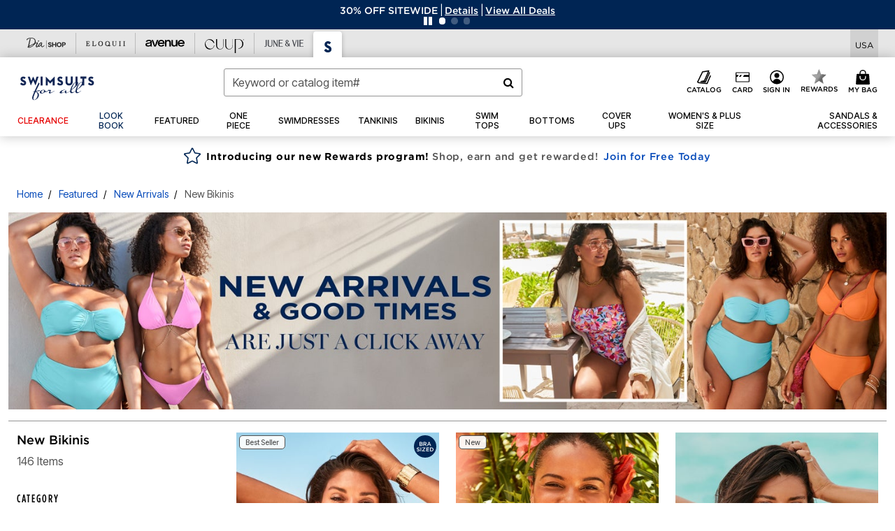

--- FILE ---
content_type: text/html;charset=UTF-8
request_url: https://www.swimsuitsforall.com/sa/featured/new-arrivals/new-bikinis/
body_size: 109829
content:
<!DOCTYPE html>
<html lang="en">
<head><!-- INSERT BY TRANSFORMER. SELECTOR=head,LOCATION=prepend --><script src="https://rapid-cdn.yottaa.com/rapid/lib/QSqpQVegm7uhaA.js"></script><!-- INSERT BY TRANSFORMER. SELECTOR=head,LOCATION=prepend --><script>
Yo.configure({scan:[
            'img',
            'source',
            'picture',
            'script',
           'iframe'
        ]});
</script><!-- INSERT BY TRANSFORMER. SELECTOR=head,LOCATION=prepend --><script>
  Yo.sequence.event.loadEvents([{
                    eventName: 'load',
                    eventObject: window
                }, {
                    eventName: 'DOMContentLoaded',
                    eventObject: document
                }, {
                    eventName: 'readystatechange',
                    eventObject: document
                }]);
</script>

<script>

(function(){
window.Constants = {"AVAIL_STATUS_IN_STOCK":"IN_STOCK","AVAIL_STATUS_PREORDER":"PREORDER","AVAIL_STATUS_BACKORDER":"BACKORDER","AVAIL_STATUS_NOT_AVAILABLE":"NOT_AVAILABLE"};
window.Resources = {"I_AGREE":"I Agree","CLOSE":"Close","NO_THANKS":"No, thanks","OK":"OK","ARE_YOU_HUMAN":"Are you a Human Being?","SHIP_QualifiesFor":"This shipment qualifies for","CC_LOAD_ERROR":"Couldn't load credit card!","COULD_NOT_SAVE_ADDRESS":"Could not save address. Please check your entries and try again.","REG_ADDR_ERROR":"Could Not Load Address","BONUS_PRODUCT":"You've got a free gift! Choose your item and add it to your bag.","BONUS_PRODUCTS":"Bonus Products","SELECT_BONUS_PRODUCTS":"Select Bonus Products","SELECT_BONUS_PRODUCT":"product.selectbonusproduct","BONUS_PRODUCT_MAX":"The maximum number of bonus products has been selected. Please remove one in order to add additional bonus products.","BONUS_PRODUCT_TOOMANY":"You have selected too many bonus products. Please change the quantity.","BONUS_PRODUCTS_SELETED":"bonus products. Please change the quantity.","BONUS_PRODUCT_SELETED":"bonus product. Please change the quantity.","BONUS_PRODUCT_ERROR":"You have selected more than","BONUS_PRODUCT_EMPTY":"Please choose bonus products from above list.","SIMPLE_SEARCH":"Enter Keyword or Item No.","SUBSCRIBE_EMAIL_DEFAULT":"Email Address","SHIPPING_OVERLAY_TITLE":"Shipping & Handling Summary","SALESTAX_OVERLAY_TITLE":"Taxes & Fees Summary","CHECKOUT_PLCC_OVERLAY_TITLE":"Continue to Checkout","CURRENCY_SYMBOL":"$","MISSINGVAL":"Please enter {0}","SERVER_ERROR":"Server connection failed!","MISSING_LIB":"jQuery is undefined.","BAD_RESPONSE":"Something went wrong please try after sometime.","INVALID_PHONE":"Please enter a valid phone number.","INVALID_CVN":"CVV Error","REMOVE":"Remove","QTY":"Qty","EMPTY_IMG_ALT":"Remove","COMPARE_BUTTON_LABEL":"Compare Items","COMPARE_CONFIRMATION":"This will remove the first product added for comparison. Is that OK?","COMPARE_REMOVE_FAIL":"Unable to remove item from list","COMPARE_ADD_FAIL":"Unable to add item to list","ADD_TO_CART_FAIL":"Unable to add item '{0}' to cart","REGISTRY_SEARCH_ADVANCED_CLOSE":"Close Advanced Search","GIFT_CERT_INVALID":"Invalid gift certificate code.","GIFT_CERT_BALANCE":"Your current gift certificate balance is","GIFT_CERT_AMOUNT_INVALID":"Gift Certificate can only be purchased with a minimum of 5 and maximum of 5000","INVALID_ADDRESS1":"Please enter valid address1","INVALID_CHECKOUT_MESSAGE":"Please enter your","GIFT_CERT_MISSING":"Please enter a gift certificate code.","REWARD_CERT_MISSING":"Please enter a reward code.","REWARD_CERT_ALREADY_ADDED":"has already been added.","REWARD_CERT_NOT_FOUND":"not found.","REWARD_CERT_ALREADY_REDEEMED":"has already been redeemed.","REWARD_CERT_EXPIRED":"is expired.","REWARD_CERT_OTHER":"is not valid.","REWARD_CERT_UNKNOWN":"unknown code","REWARD_CERT_ERROR":"Attempt failed. Please renter and Submit.","REWARD_CERT_INVALID":"Invalid Reward Certificate Number","REWARD_CERT_INVALID_CARD":"You have applied a reward certificate.To complete checkout please select a Full Beauty Brands credit card.","REWARD_CERT_FULFILLED":"billing.rewardcertfulfilled","EMPTY_OWNER":"Please enter the card holder name","INVALID_OWNER":"Please enter the valid card holder name","COUPON_CODE_MISSING":"Please enter a coupon code.","COOKIES_DISABLED":"Your browser is currently not set to accept cookies. Please turn this functionality on or check if you have another program set to block cookies.","BML_AGREE_TO_TERMS":"You must agree to the terms and conditions","CHAR_LIMIT_MSG":"characters left","CONFIRM_DELETE":"Do you want to remove this {0}?","TITLE_GIFTREGISTRY":"gift registry","TITLE_ADDRESS":"address","TITLE_CREDITCARD":"credit card","SERVER_CONNECTION_ERROR":"Server connection failed!","IN_STOCK_DATE":"Expected to ship by {0}. Excluded from promotional discounts.","ITEM_STATUS_NOTAVAILABLE":"Out of Stock","INIFINITESCROLL":"Show All","STORE_NEAR_YOU":"What's available at a store near you","SELECT_STORE":"Select Store","SELECTED_STORE":"Selected Store","PREFERRED_STORE":"Preferred Store","SET_PREFERRED_STORE":"Set Preferred Store","ENTER_ZIP":"Enter ZIP Code","INVALID_ZIP":"Please enter a valid ZIP Code","INVALID_ZIP_SHORT":"Invalid Zip","SEARCH":"Search","CHANGE_LOCATION":"Change Location","CONTINUE_WITH_STORE":"Continue with preferred store","CONTINUE":"Continue","SEE_MORE":"See More Stores","SEE_LESS_STORE":"See Fewer Stores","QUICK_VIEW":"Quick Shop","QUICK_VIEW_POPUP":"Product Quick View","TLS_WARNING":"We value your security!<br/>We detected that you are using an outdated browser.<br/>Update you browser to continue a secure shopping experience.","INVALID_FONT":"Select Font","INVALID_POSITION":"Select Location","INVALID_LASTNAME":"Please enter a valid last name.","INVALID_LASTNAME_ERROR":"Error: Please enter a valid last name.","INVALID_FIRSTNAME":"Please enter a valid first name.","INVALID_FIRSTNAME_ERROR":"Error: Please enter a valid first name.","INVALID_COLOR":"Select Color","INVALID_TEXT":"Enter Text","SHARE_EMAIL":"Share this wishlist via E-mail","SHARE_EMAIL_MOBILE":"Share this item via E-mail","MIXANDMATCH_MORE_COLOR":"+ More Colors","MIXANDMATCH_LESS_COLOR":"- Less Colors","INVALID_CITY":"Please enter valid city","INVALID_NICKNAME":"Please enter valid Nickname","INVALID_ADDRESS":"Please enter valid address","SUBSCRIPTION_UPDATE_MSG":"Thanks for updating your preferences! Your changes will be processed within 7 days.","VALIDATE_REQUIRED":"Required field.","VALIDATE_REMOTE":"Please fix this field.","VALIDATE_EMAIL":"Please enter a valid email.","VALIDATE_EMAIL_ERROR":"Error: Please enter a valid email.","VALIDATE_URL":"Please enter a valid URL.","VALIDATE_DATE":"Please enter a valid date.","VALIDATE_DATEISO":"Please enter a valid date ( ISO ).","VALIDATE_NUMBER":"Please enter a valid number.","VALIDATE_ORDER_NUMBER":"Please enter a valid order number","VALIDATE_DIGITS":"Please enter only digits.","VALIDATE_CREDITCARD":"Please enter a valid credit card number.","INVALID_CREDITCARD":"Invalid Credit Card Number","VALIDATE_EQUALTO":"Please enter the same value again.","VALIDATE_MAXLENGTH":"No more than {0} characters.","VALIDATE_MINLENGTH":"Please enter at least {0} characters.","VALIDATE_RANGELENGTH":"Please enter a value between {0} and {1} characters long.","VALIDATE_RANGE":"Please enter a value between {0} and {1}.","VALIDATE_MAX":"Please enter a value less than or equal to {0}.","VALIDATE_MIN":"Please enter a value greater than or equal to {0}.","INVALID_MESSAGE":"Please enter valid message","INVALID_WEBSITE":"Please enter a valid website or catalog link","EMAIL_LABEL":"Please Enter A Valid Email","VALIDATE_CQO_NUMBER":"Please enter a valid item number including dashes.","GC_ERROR":"Couldn't validate gift card!","VALIDATE_CONFIRMEMAIL":"Emails do not match.","VALIDATE_CONFIRMPASSWORD":"Password and Confirm Password do not match.","PASSWORD":"Password","NEW_PASSWORD":"New Password","CONFIRMPASSWORD":"Confirm Password","NEWCONFIRMPASSWORD":"Confirm New Password","ERROR_CARTQUANTITY":"Number of available items is","CHECKOUT":"Checkout Now","CONTINUE_SHOPPING":"Continue Shopping","ADD_ALLTO_BAG":"Add All to Bag","ADD_TO_BAG":"ADD TO BAG","GIFTCARD_PLEASE":"Please","GIFTCARD_SELECT":"Select","GIFTCARD_ADD":"Add","GIFTCARD_NUMBER_MISSING":"Please Enter Gift Card Number.","GIFTCARD_NUMBER_PIN_MISSING":"Please Enter Gift Card Number And PIN.","GIFTCARD_PIN_MISSING":"Please Enter Gift Card PIN.","RETURN_ERROR":"Please select return QTY and reason","PLEASE_SELECT":"Please Select","RETURN_EMPTY_ERROR":"Please select atleast one item for return","EMAIL_SUBSCRIPTION_FAILED":"We experienced an error in capturing your request. Please try again later.","CATALOG_PREF_ERROR":"Please select at least one sister brand","INVALID_GIFTCARD_PIN":"Please enter your PIN number.","INVALID_GIFTCARD_NUMBER":"Please enter your card number.","INVALID_PASSWORD":"Please Enter at least 1 letter and 1 number.","INVALID_PASSWORD_MATCH":"Does not match new password","INVALID_PASSWORD_LENGTH":"Password must be 8-16 characters.","INVALID_EMAIL_MATCH":"Does not match email address","PLEASE_SELECT_SIZE":"Please Select Size","PLEASE_SELECT_COLOR":"Please Select Color","SELECT_COLOR_SIZE":"Please Select Color & Size","SPS_TOPBOTTOM_COLOR_SIZE":"PLEASE SELECT COLOR, TOP AND BOTTOM SIZE","SPS_TOPBOTTOM_SIZE":"PLEASE SELECT TOP AND BOTTOM SIZE","SPS_TOP_COLOR_BOTTOM_SIZE":"PLEASE SELECT COLOR AND BOTTOM SIZE","SPS_TOP_COLOR_SIZE":"PLEASE SELECT COLOR AND TOP SIZE","SPS_BOTTOM_SIZE":"PLEASE SELECT BOTTOM SIZE","SPS_TOP_SIZE":"PLEASE SELECT TOP SIZE","SPS_TOP_COLOR":"PLEASE SELECT COLOR","VALIDATE_MULTIPLEEMAILS":"Please enter the valid email address.","CHECKOUT_PAYPAL_CONTINUE":"Continue with paypal","CHECKOUT_PAYPAL_CONTINUE_WITH":"Continue with","PLACE_ORDER":"Place Order","CHECKOUT_CONTINUE":"Continue","CHECKOUT_REQUIRED_CONTINUE":"Please complete all fields to continue","CHECKOUT_REQUIRED_SHIPPING":"We currently do not ship to this location.","CHECKOUT_AVALARA_TAX_ERROR":"Combination of zip code and state selection is invalid. Please update and try again.","CHECKOUT_INVALID_ADDRESS":"Please enter valid address.","CHARACTER_LIMIT_REACHED":"you have reached the limit","COUPON_CODE_APPLY":"Apply","COUPON_CODE_APPLIED":"Applied","COUPON_CODE_COPIED":"Copied","VALIDATE_SSN":"Please Enter Valid SSN","CURRENT_PASSWORD":"Current Password","PHONE_REQ_MESSAGE":"Mobile Number","UPDATE":"Update","CLICK_HERE":"Click here","READ_MORE":"Read More","SEE_LESS":"See Less","SEE_DETAILS":"See Details","SHOP_NOW":"Product Details","HIDE_OPTIONS":"Hide Details","SHOP_NOW_CLOSE":"Close","READ_LESS":"Read Less","SEE_REVIEWS":"Click To See Reviews","SEE_REVIEWS_CLOSE":"Click To Close","ADDED_TO_WISHLIST":"Added to Wishlist","ADDED_TO_WISHLIST_TITLE":"Added this product to wishlist","ADD_TO_WISHLIST":"Add to Wishlist","ADD_TO_WISHLIST_TITLE":"Add this product to wishlist","WCAG_ARIALABEL_DIALOG":"Subscription options, opens modal dialog","MEGANAV_RECOMMENDATION_TEXT":"RECOMMENDED JUST FOR YOU","RECOMMENDATION_BESTSELLER":"Best Sellers","RECOMMENDATION_REC_FOR_YOU":"Recommended For You","RECOMMENDATION_THIS_WEEK":"This Week","RECOMMENDATION_THIS_WEEKS":"This Week's","RECOMMENDATION_TRENDING":"Trending","RECOMMENDATION_TRENDING_TODAY":"Trending Today","RECOMMENDATION_TRENDING_NOW":"Trending Now","RECOMMENDATION_YOU_MAY_LIKE":"product.youmaylike","GLOBALE_CONTAINER_HEADING":"Shipping To","CHECKOUT_SMS_VIBES_ERROR_MSG":"Due to a technical issue we were unable to sign you up for texts. Please re-enter your mobile number to get the latest offers & updates.","CHECKOUT_SMS_VIBES_REENTER_TXT":"Re-enter My Mobile Number","PERKS_REACTIVATED":"Your Catherines Perks Membership has been reactivated!","PERKS_PAYMENT_DECLINED":"Your payment method was declined.","IN_STOCK":"In Stock","QTY_IN_STOCK":"{0} Item(s) in Stock","PREORDER":"Pre-Order","QTY_PREORDER":"{0} item(s) are available for pre-order.","REMAIN_PREORDER":"The remaining items are available for pre-order.","BACKORDER":"Back Order","QTY_BACKORDER":"Back order {0} item(s)","REMAIN_BACKORDER":"The remaining items are available on back order.","NOT_AVAILABLE":"Out of Stock","REMAIN_NOT_AVAILABLE":"This product is no longer available in the quantity selected.(FYI)"};
window.Urls = {"appResources":"/on/demandware.store/Sites-oss-Site/default/Resources-Load","pageInclude":"/on/demandware.store/Sites-oss-Site/default/Page-Include","continueUrl":"https://www.swimsuitsforall.com/search","staticPath":"/on/demandware.static/Sites-oss-Site/-/default/v1768737506563/","addGiftCert":"/giftcertpurchase","minicartGC":"/on/demandware.store/Sites-oss-Site/default/GiftCert-ShowMiniCart","addProduct":"/on/demandware.store/Sites-oss-Site/default/Cart-AddProduct","persisBasketCS":"/on/demandware.store/Sites-oss-Site/default/Cart-PrepareBasketForCustomerService?format=ajax","minicart":"/on/demandware.store/Sites-oss-Site/default/Cart-MiniCart","cartShow":"/cart","cartSFRAShow":"/cart","quickOrderShow":"/quick-order","giftRegAdd":"https://www.swimsuitsforall.com/on/demandware.store/Sites-oss-Site/default/Address-GetAddressDetails?addressID=","paymentsList":"https://www.swimsuitsforall.com/wallet","addressesList":"https://www.swimsuitsforall.com/addressbook","wishlistAddress":"https://www.swimsuitsforall.com/on/demandware.store/Sites-oss-Site/default/Wishlist-SetShippingAddress","deleteAddress":"/on/demandware.store/Sites-oss-Site/default/Address-Delete","getProductUrl":"/on/demandware.store/Sites-oss-Site/default/Product-Show","getPdpFooter":"/on/demandware.store/Sites-oss-Site/default/Product-pdpFooter","getBonusProducts":"/on/demandware.store/Sites-oss-Site/default/ProductSG-GetBonusProducts","addBonusProduct":"/on/demandware.store/Sites-oss-Site/default/Cart-AddBonusProduct","getSetItem":"/on/demandware.store/Sites-oss-Site/default/ProductSG-GetSetItem","productDetail":"/on/demandware.store/Sites-oss-Site/default/ProductSG-Detail","getAvailability":"/on/demandware.store/Sites-oss-Site/default/ProductSG-GetAvailability","subscribePopUP":"/on/demandware.store/Sites-oss-Site/default/EmailSubscription-GuestSubscribeModal","removeImg":"/on/demandware.static/Sites-oss-Site/-/default/dw1fa2f42d/images/icon_remove.gif","searchsuggest":"/on/demandware.store/Sites-oss-Site/default/Search-GetSuggestions?format=ajax","productNav":"/on/demandware.store/Sites-oss-Site/default/ProductSG-Productnav","summaryRefreshURL":"/on/demandware.store/Sites-oss-Site/default/COBilling-UpdateSummary?format=ajax","basketRefreshURL":"/on/demandware.store/Sites-oss-Site/default/COBilling-UpdateBasketInfo","summary":"/revieworder","billingSelectCC":"https://www.swimsuitsforall.com/on/demandware.store/Sites-oss-Site/default/COBilling-SelectCreditCard","updateAddressDetails":"https://www.swimsuitsforall.com/on/demandware.store/Sites-oss-Site/default/COShipping-UpdateAddressDetails","updateAddressDetailsBilling":"https://www.swimsuitsforall.com/on/demandware.store/Sites-oss-Site/default/COBilling-UpdateAddressDetails","shippingMethodsJSON":"https://www.swimsuitsforall.com/on/demandware.store/Sites-oss-Site/default/COShipping-GetApplicableShippingMethodsJSON?format=ajax","shippingMethodsList":"https://www.swimsuitsforall.com/on/demandware.store/Sites-oss-Site/default/COShipping-UpdateShippingMethodList?format=ajax","selectShippingMethodsList":"https://www.swimsuitsforall.com/on/demandware.store/Sites-oss-Site/default/COShipping-SelectShippingMethod","resetPaymentForms":"/on/demandware.store/Sites-oss-Site/default/COBilling-ResetPaymentForms","paypalIncontext":"/on/demandware.store/Sites-oss-Site/default/Paypal-IncontextCheckout?checkoutFromtCart=false","expressSubmit":"/expressorderconfirmation","compareShow":"/compare","compareAdd":"/on/demandware.store/Sites-oss-Site/default/Compare-AddProduct","compareRemove":"/on/demandware.store/Sites-oss-Site/default/Compare-RemoveProduct","compareEmptyImage":"/on/demandware.static/Sites-oss-Site/-/default/dw5028abc6/images/comparewidgetempty.png","giftCardCheckBalance":"https://www.swimsuitsforall.com/on/demandware.store/Sites-oss-Site/default/COBilling-GetGiftCertificateBalance","redeemGiftCert":"https://www.swimsuitsforall.com/on/demandware.store/Sites-oss-Site/default/COBilling-RedeemGiftCertificateJson","addCoupon":"https://www.swimsuitsforall.com/on/demandware.store/Sites-oss-Site/default/Cart-AddCouponJson","storesInventory":"/on/demandware.store/Sites-oss-Site/default/StoreInventory-Inventory","setPreferredStore":"/on/demandware.store/Sites-oss-Site/default/StoreInventory-SetPreferredStore","getPreferredStore":"/on/demandware.store/Sites-oss-Site/default/StoreInventory-GetPreferredStore","setStorePickup":"/on/demandware.store/Sites-oss-Site/default/StoreInventory-SetStore","setZipCode":"/on/demandware.store/Sites-oss-Site/default/StoreInventory-SetZipCode","getZipCode":"/on/demandware.store/Sites-oss-Site/default/StoreInventory-GetZipCode","billing":"/billing","expressBilling":"/on/demandware.store/Sites-oss-Site/default/COBilling-ExpressBilling","setSessionCurrency":"/on/demandware.store/Sites-oss-Site/default/Currency-SetSessionCurrency","addEditAddress":"/on/demandware.store/Sites-oss-Site/default/COShippingMultiple-AddEditAddressJSON","rateLimiterReset":"/on/demandware.store/Sites-oss-Site/default/RateLimiter-HideCaptcha","csrffailed":"/on/demandware.store/Sites-oss-Site/default/CSRF-Failed","logInRedirect":"/my-account","logIn":"https://www.swimsuitsforall.com/register","home":"/home","giftCardBalanceCheck":"/giftcard","specialProductSetATS":"/on/demandware.store/Sites-oss-Site/default/ProductSG-SpecialProductSetATS","customerInfo":"https://www.swimsuitsforall.com/on/demandware.store/Sites-oss-Site/default/Home-IncludeCustomerInfo","productVariantATS":"/on/demandware.store/Sites-oss-Site/default/ProductSG-ProductVariantATS","shippingStart":"/shipping","removeCoupon":"https://www.swimsuitsforall.com/on/demandware.store/Sites-oss-Site/default/Cart-RemoveCouponJson","removeRewardCode":"https://www.swimsuitsforall.com/on/demandware.store/Sites-oss-Site/default/COBilling-RemoveRewardCode","redeemADSCert":"https://www.swimsuitsforall.com/on/demandware.store/Sites-oss-Site/default/COBilling-CheckRewardBalance","validateDeferCode":"https://www.swimsuitsforall.com/on/demandware.store/Sites-oss-Site/default/COBilling-ValidateDeferPayment","poExclusion":"https://www.swimsuitsforall.com/on/demandware.store/Sites-oss-Site/default/COShipping-GetPOBoxItems","getCartAvailability":"/on/demandware.store/Sites-oss-Site/default/ProductSG-GetCartAvailability?format=ajax","basketUpdaeteList":"https://www.swimsuitsforall.com/on/demandware.store/Sites-oss-Site/default/COShipping-UpdateBasketInfo","shipExclusion":"https://www.swimsuitsforall.com/on/demandware.store/Sites-oss-Site/default/COShipping-GetExcepItems","updateShipException":"https://www.swimsuitsforall.com/on/demandware.store/Sites-oss-Site/default/COShipping-UpdateShipException","applyGiftCard":"https://www.swimsuitsforall.com/on/demandware.store/Sites-oss-Site/default/COBilling-ApplyGiftCard","removeGiftCard":"https://www.swimsuitsforall.com/on/demandware.store/Sites-oss-Site/default/COBilling-RemoveGiftCard","validatePLCCBillingAddress":"https://www.swimsuitsforall.com/on/demandware.store/Sites-oss-Site/default/COBilling-ValidateBillingAddressForPLCC","subscribe":"https://www.swimsuitsforall.com/email-preferences","updateSubscription":"https://www.swimsuitsforall.com/on/demandware.store/Sites-oss-Site/default/EmailSubscription-UpdateSubscription","guestEmailUnsubscrbe":"https://www.swimsuitsforall.com/on/demandware.store/Sites-oss-Site/default/EmailSubscription-SendEmailToMWForUnsubscription","emailFrequencyModal":"https://www.swimsuitsforall.com/on/demandware.store/Sites-oss-Site/default/EmailSubscription-FrequencyModal","deleteCreditCardOverLay":"https://www.swimsuitsforall.com/on/demandware.store/Sites-oss-Site/default/PaymentInstruments-DeleteCreditCardOverLay","guestEmailSubscription":"https://www.swimsuitsforall.com/email-subscription","checkoutModalStep2":"https://www.swimsuitsforall.com/on/demandware.store/Sites-oss-Site/default/Credit-CheckoutModalStep2","termsAndConditions":"https://www.swimsuitsforall.com/on/demandware.store/Sites-oss-Site/default/Credit-TermsAndConditions","updateBilling":"https://www.swimsuitsforall.com/on/demandware.store/Sites-oss-Site/default/COBilling-UpdateBilling","madeOffer":"https://www.swimsuitsforall.com/on/demandware.store/Sites-oss-Site/default/Credit-MadeOffer","showPromotionDetails":"/on/demandware.store/Sites-oss-Site/default/OffersCoupons-ShowDetails","applyCouponCode":"https://www.swimsuitsforall.com/on/demandware.store/Sites-oss-Site/default/OffersCoupons-ApplyCouponCode","giftCardLookup":"https://www.swimsuitsforall.com/on/demandware.store/Sites-oss-Site/default/GiftCards-GiftCheckBalance","getProductSetPrice":"/on/demandware.store/Sites-oss-Site/default/ProductSG-GetProductSetPrice","clearAddressForm":"/on/demandware.store/Sites-oss-Site/default/Address-ClearAddressForm","wishlistShow":"/wishlist","includebrandlogos":"/on/demandware.store/Sites-oss-Site/default/Home-IncludeBrandLogos?format=ajax","guestEPLookupResult":"/on/demandware.store/Sites-oss-Site/default/EmailSubscription-GuestEmailPreferencesLookupResult","verintMuteRecording":"/on/demandware.store/Sites-oss-Site/default/Verint-MuteRecording","verintUnmuteRecording":"/on/demandware.store/Sites-oss-Site/default/Verint-UnmuteRecording","checkoutCouponLineItems":"/on/demandware.store/Sites-oss-Site/default/Cart-CheckoutCouponLineItems","productVariation":"/on/demandware.store/Sites-oss-Site/default/ProductSG-Variation","passwordReset":"https://www.swimsuitsforall.com/passwordreset","getCityStateOptions":"https://www.swimsuitsforall.com/on/demandware.store/Sites-oss-Site/default/Address-GetCityStateOptions","getProductReviews":"https://www.swimsuitsforall.com/getproductreviews","getProductQA":"https://www.swimsuitsforall.com/getproductqa","countrySelectionModal":"https://www.swimsuitsforall.com/on/demandware.store/Sites-oss-Site/default/Globale-CountrySelectionModal","tealiumData":"https://www.swimsuitsforall.com/on/demandware.store/Sites-oss-Site/default/Tealium_utag-RenderTealium?format=ajax","getPDPRecommendation":"/on/demandware.store/Sites-oss-Site/default/ProductSG-GetPDPRecommendation?format=ajax","loadingImage":"/on/demandware.static/Sites-oss-Site/-/default/dw415d63f9/images/loading.png","loadingSquareImage":"/on/demandware.static/Sites-oss-Site/-/default/dw21e7e804/images/loading-square.png","addToWishlist":"https://www.swimsuitsforall.com/on/demandware.store/Sites-oss-Site/default/Wishlist-Add","removeFromWishlist":"https://www.swimsuitsforall.com/on/demandware.store/Sites-oss-Site/default/Wishlist-Remove","getPLCCBrandData":"https://www.swimsuitsforall.com/on/demandware.store/Sites-oss-Site/default/Tealium_utag-GetPLCCBrandData","updateGiftCardBalance":"https://www.swimsuitsforall.com/on/demandware.store/Sites-oss-Site/default/COBilling-UpdateGiftCardBalance","getCheckoutUtagData":"https://www.swimsuitsforall.com/on/demandware.store/Sites-oss-Site/default/COCustomer-CheckoutUtagData","megaNavRecommURL":"https://www.swimsuitsforall.com/on/demandware.store/Sites-oss-Site/default/MegaNavProductRecomm-MegaNavProductJson","customHamMenuURL":"https://www.swimsuitsforall.com/on/demandware.store/Sites-oss-Site/default/Home-GetCustomHamburgerMenu?format=ajax","directCheckout":"https://www.swimsuitsforall.com/directCheckout","globalECheckout":"/on/demandware.store/Sites-oss-Site/default/Globale-GlobaleCheckout","globalEConfirmationAnalytics":"https://www.swimsuitsforall.com/on/demandware.store/Sites-oss-Site/default/Tealium_utag-GlobalEConfirmationAnalytics","acquisitionRequest":"/on/demandware.store/Sites-oss-Site/default/Acquisition-Subscribe","checkoutSubscription":"https://www.swimsuitsforall.com/on/demandware.store/Sites-oss-Site/default/Acquisition-CheckoutSubscription","checkoutSubscriptionAttn":"https://www.swimsuitsforall.com/on/demandware.store/Sites-oss-Site/default/Attentive-CheckoutSubscription","globalECartUSDUtagData":"https://www.swimsuitsforall.com/on/demandware.store/Sites-oss-Site/default/Page-getUSDUtagData?pagetype=Cart","globalECheckoutUSDUtagData":"https://www.swimsuitsforall.com/on/demandware.store/Sites-oss-Site/default/Page-getUSDUtagData?pagetype=checkout","checkOrderStatus":"https://www.swimsuitsforall.com/on/demandware.store/Sites-oss-Site/default/Globale-CheckOrderStatus","checkGEWelcomeCookie":"https://www.swimsuitsforall.com/on/demandware.store/Sites-oss-Site/default/Page-CheckGEWelcomeCookie?format=ajax","EDSprescreenDetails":"https://www.swimsuitsforall.com/on/demandware.store/Sites-oss-Site/default/PLCC-prescreenDetails","getCouponsAndRewards":"https://www.swimsuitsforall.com/on/demandware.store/Sites-oss-Site/default/Cart_SFRA-getCouponsAndRewards","getReviewShipAndPayment":"https://www.swimsuitsforall.com/on/demandware.store/Sites-oss-Site/default/COCustomer-ReviewShipAndPayment","updatePerksAutoRenewal":"https://www.swimsuitsforall.com/on/demandware.store/Sites-oss-Site/default/PerksSubscriptions-UpdatePerks","generateCSRFToken":"https://www.swimsuitsforall.com/on/demandware.store/Sites-oss-Site/default/CSRF_SFRA-Generate","multiTenderMoreWaysToEarn":"https://www.swimsuitsforall.com/on/demandware.store/Sites-oss-Site/default/Account-MultiTenderMoreWaysToEarn","trackFBBRewardsSuccessEvents":"https://www.swimsuitsforall.com/on/demandware.store/Sites-oss-Site/default/Product-TrackFBBRewardsSuccessEvents","diamondrewardsPopup":"https://www.swimsuitsforall.com/on/demandware.store/Sites-oss-Site/default/DiamondRewards-ShowPopup","diamondrewardsPLCCDeclined":"https://www.swimsuitsforall.com/on/demandware.store/Sites-oss-Site/default/DiamondRewards-PLCCDeclined"};
window.SitePreferences = {"PLCC_BRAND_STORENAMES":{"rm":"Roaman's","jl":"Jessica London","el":"Full Beauty","ww":"Woman Within","ks":"King Size","bh":"Brylane Home","sa":"Full Beauty","fo":"Full Beauty","os":"Full Beauty","ca":"Catherines","ia":"Full Beauty","sh":"Full Beauty","aa":"Full Beauty","jv":"Full Beauty","jb":"Full Beauty","zq":"Full Beauty","da":"Full Beauty","av":"Full Beauty","cp":"Full Beauty"},"BRAND_STORENAMES":{"rm":"Plus Size Clothing, Fashion That Fits | Roaman's","jl":"Jessica London","el":"Ellos","ww":"Woman Within","ks":"King Size","bh":"Brylane Home","sa":"Swimsuits for all","fo":"Fullbeauty outlet","os":"One stop plus","ca":"Catherines","ia":"Intimates for all","sh":"Shoes for all","aa":"Active for all","jv":"June And Vie","jb":"Joe Browns","zq":"Eloquii","da":"Dia Shop","av":"Avenue","cp":"Cuup"},"PRODUCT_NAV_ENABLED":true,"LISTING_INFINITE_SCROLL":false,"LISTING_REFINE_SORT":true,"STORE_PICKUP":false,"POBOX_EXCLUSIONS":"PO Box,po box,POBox,POBOX,PO BOX,PO box,P.O.Box,p.o. box,P.O.Box,P.O.BOX,P.O. BOX,P.O. box,P. O. Box,P. O.Box,P. O. BOX,POB,P.O.B,P. O. B,P.O.B.,P. O. B.,Post Box,PostBox,PostOfficeBox,Post Office Box,PostOffice Box,Post OfficeBox,PostOfficeBin,Post Office Bin,Post OfficeBin,PostOffice Bin,Post Box#,PostBox#,PostBox #,Post Box,p o box,P.O BOX","COOKIE_HINT":false,"CHECK_TLS":false,"TEALIUM_ENABLED":true,"VERINT_ENABLED":true,"PLP_LAZY_LOAD_ENABLED":true,"PLP_LAZY_LOAD_SETTINGS":"{\n    \"default\" : {              \n       \"threshold\": 300,      \n        \"tiles_per_load\": 12    \n   }\n}","LOGIN_REDIRECT":"","PDP_REVIEWS_SHOWN_INITIALLY":10,"NARVAR_RETURNS_ENABLED":false,"CUSTOM_HAMBURGER_MENU_PREF":{"enableAjax":false,"enableCustomMenu":false},"SHOW_QUICK_VIEW":false,"AFFIRM_ENABLED":true,"RECOMMENDATION_TITLES":{"confirmation":"You may also like","noSearchResults":"Trending Now","addToCartOverlay":"You may also like","cart":"You may also like","pdp":"You may also like","errorPage":"Trending Now","emptyCart":"Trending Now","megaMenu":"You may also like","homePage":"<span class='trending'>Trending  </span><span class='week'>This Week</span>"},"GLOBALE_RETURNS_URL":"https://web.global-e.com/returns/portal/mZJW","GLOBALE_LOOKPUP_URL":"https://web.global-e.com/Order/Track/mZJW","GLOBALE_ENABLED":true,"GLOBALE_IS_PHASE2":true,"GLOBALE_OPERATED_COUNTRY":false,"GLOBALE_ANALYTICS_ORDER_CONFIRMATION_RETRY":8,"GLOBALE_ORDER_CONFIRMATION_SPINNER":false,"GLOBALE_ADOBE_TARGET_CONFIG":"{\n\t\"isEnabled\": false,\n\t\"shipsTo\": \"Ships to\",\n\t\"usMsg\": \"from the United States\",\n\t\"weAccept\": \"We accept payments from\",\n\t\"freeExchange\": \"Free exchanges within 60 days of purchase.\",\n\t\"AU\": {\n\t\t\"orderInDays\": \"Orders typically arrive in 9-10 days with express shipping.\",\n\t\t\"importDuty\": \"(includes import duty and tax.)\",\n\t\t\"paymentIconContentAssetId\": \"globale-payment-description-au\",\n\"flagUrl\": \"/on/demandware.static/-/Sites-oss-Library/default/dw672ed6f2/australia-ge-at.svg\"\n\t},\n\t\"CA\": {\n\t\t\"orderInDays\": \"Orders typically arrive in 7 days with express shipping.\",\n\t\t\"importDuty\": \"(includes import duty)\",\n\t\t\"paymentIconContentAssetId\": \"globale-payment-description-ca\",\n\"flagUrl\": \"/on/demandware.static/-/Sites-oss-Library/default/dw672ed6f2/canada-ge-at.svg\"\n\t},\n\t\"MX\": {\n\t\t\"orderInDays\": \"Orders typically arrive in 7 days with express shipping.\",\n\t\t\"importDuty\": \"(includes import duty and tax.)\",\n\t\t\"paymentIconContentAssetId\": \"globale-payment-description-mx\",\n\"flagUrl\": \"/on/demandware.static/-/Sites-oss-Library/default/dw672ed6f2/mexico-ge-at.svg\"\n\t}\n}","PLCCPRESCREENREDESIGN_ENABLED":true,"BRAND_SITE_MAPPING":"{\"www.womanwithin.com\":[{\"siteid\":\"womanwithin\",\"prefix\":\"ww\"}],\"ww\":[{\"siteid\":\"womanwithin\",\"prefix\":\"ww\",\"cs\":\"womanwithin\",\"brandHost\":\"www.womanwithin.com\",\"dtmCid\":\"2532\",\"dtmCmagic\":\"9824f9\"}],\"www.kingsize.com\":[{\"siteid\":\"kingsize\",\"prefix\":\"ks\"}],\"ks\":[{\"siteid\":\"kingsize\",\"prefix\":\"ks\",\"cs\":\"kingsize\",\"brandHost\":\"www.kingsize.com\",\"dtmCid\":\"2533\",\"dtmCmagic\":\"4de754\"}],\"www.brylanehome.com\":[{\"siteid\":\"brylanehome\",\"prefix\":\"bh\"}],\"bh\":[{\"siteid\":\"brylanehome\",\"prefix\":\"bh\",\"cs\":\"brylanehome\",\"brandHost\":\"www.brylanehome.com\",\"dtmCid\":\"2535\",\"dtmCmagic\":\"0747b9\"}],\"www.jessicalondon.com\":[{\"siteid\":\"jessicalondon\",\"prefix\":\"jl\"}],\"jl\":[{\"siteid\":\"jessicalondon\",\"prefix\":\"jl\",\"cs\":\"jessicalondon\",\"brandHost\":\"www.jessicalondon.com\",\"dtmCid\":\"2536\",\"dtmCmagic\":\"f7ac67\"}],\"www.roamans.com\":[{\"siteid\":\"roamans\",\"prefix\":\"rm\"}],\"rm\":[{\"siteid\":\"roamans\",\"prefix\":\"rm\",\"cs\":\"roamans\",\"brandHost\":\"www.roamans.com\",\"dtmCid\":\"2534\",\"dtmCmagic\":\"7827d1\"}],\"www.ellos.us\":[{\"siteid\":\"ellos\",\"prefix\":\"el\"}],\"el\":[{\"siteid\":\"ellos\",\"prefix\":\"el\",\"cs\":\"ellos\",\"brandHost\":\"www.ellos.us\",\"dtmCid\":\"63234\",\"dtmCmagic\":\"e417ef\"}],\"www.swimsuitsforall.com\":[{\"siteid\":\"swimsuitsforallfull\",\"prefix\":\"sa\"}],\"sa\":[{\"siteid\":\"swimsuitsforallfull\",\"prefix\":\"sa\",\"cs\":\"swimsuitsforallfull\",\"brandHost\":\"www.swimsuitsforall.com\",\"dtmCid\":\"63235\",\"dtmCmagic\":\"f39dfe\"}],\"www.fullbeauty.com\":[{\"siteid\":\"outlet\",\"prefix\":\"fo\"}],\"fo\":[{\"siteid\":\"outlet\",\"prefix\":\"fo\",\"cs\":\"outlet\",\"brandHost\":\"www.fullbeauty.com\",\"dtmCid\":\"2538\",\"dtmCmagic\":\"1bf0c5\"}],\"www.catherines.com\":[{\"siteid\":\"catherines\",\"prefix\":\"ca\"}],\"ca\":[{\"siteid\":\"catherines\",\"prefix\":\"ca\",\"cs\":\"catherines\",\"brandHost\":\"www.catherines.com\",\"dtmCid\":\"81278\",\"dtmCmagic\":\"1271b9\"}],\"www.shoesforall.com\":[{\"siteid\":\"shoesforall\",\"prefix\":\"sh\"}],\"sh\":[{\"siteid\":\"shoesforall\",\"prefix\":\"sh\",\"cs\":\"shoesforall\",\"brandHost\":\"www.shoesforall.com\",\"dtmCid\":\"81373\",\"dtmCmagic\":\"c1e2ef\"}],\"www.intimatesforall.com\":[{\"siteid\":\"intimatesforall\",\"prefix\":\"ia\"}],\"ia\":[{\"siteid\":\"intimatesforall\",\"prefix\":\"ia\",\"cs\":\"intimatesforall\",\"brandHost\":\"www.intimatesforall.com\",\"dtmCid\":\"81372\",\"dtmCmagic\":\"c18a6d\"}],\"www.onestopplus.com\":[{\"siteid\":\"onestopplus\",\"prefix\":\"os\"}],\"os\":[{\"siteid\":\"onestopplus\",\"prefix\":\"os\",\"cs\":\"onestopplus\",\"brandHost\":\"www.onestopplus.com\",\"dtmCid\":\"81279\",\"dtmCmagic\":\"174730\"}],\"www.activeforall.com\":[{\"siteid\":\"activeforall\",\"prefix\":\"aa\"}],\"aa\":[{\"siteid\":\"activeforall\",\"prefix\":\"aa\",\"cs\":\"activeforall\",\"brandHost\":\"www.activeforall.com\",\"dtmCid\":\"82191\",\"dtmCmagic\":\"bf09e1\"}],\"www.juneandvie.com\":[{\"siteid\":\"juneandvie\",\"prefix\":\"jv\"}],\"jv\":[{\"siteid\":\"juneandvie\",\"prefix\":\"jv\",\"cs\":\"juneandvie\",\"brandHost\":\"www.juneandvie.com\",\"dtmCid\":\"82378\",\"dtmCmagic\":\"822ee2\"}],\"www.eloquii.com\":[{\"siteid\":\"eloquii\",\"prefix\":\"zq\"}],\"zq\":[{\"siteid\":\"eloquii\",\"prefix\":\"zq\",\"cs\":\"eloquii\",\"brandHost\":\"www.eloquii.com\",\"dtmCid\":\"2618\",\"dtmCmagic\":\"17F98D\"}],\"www.shopcuup.com\":[{\"siteid\":\"cuup\",\"prefix\":\"cp\"}],\"cp\":[{\"siteid\":\"cuup\",\"prefix\":\"cp\",\"cs\":\"cuup\",\"brandHost\":\"www.shopcuup.com\",\"dtmCid\":\"82960\",\"dtmCmagic\":\"F15DCD\"}],\"shop.dia.com\":[{\"siteid\":\"dia\",\"prefix\":\"da\"}],\"da\":[{\"siteid\":\"dia\",\"prefix\":\"da\",\"cs\":\"dia\",\"brandHost\":\"shop.dia.com\",\"dtmCid\":\"83570\",\"dtmCmagic\":\"09eb90\"}],\"www.avenue.com\":[{\"prefix\":\"av\",\"siteid\":\"avenue\"}],\"av\":[{\"cs\":\"avenue\",\"siteid\":\"avenue\",\"prefix\":\"av\",\"brandHost\":\"www.avenue.com\",\"dtmCid\":\"83809\",\"dtmCmagic\":\"a05c1f\"}],\"www.joebrowns.us\":[{\"prefix\":\"jb\",\"siteid\":\"joebrowns\"}],\"jb\":[{\"brandHost\":\"www.joebrowns.us\",\"dtmCid\":\"84825\",\"prefix\":\"jb\",\"siteid\":\"joebrowns\",\"cs\":\"joebrowns\",\"dtmCmagic\":\"5247fb\"}]}","GLOBALE_EXCLUDED_COUNTRIES":"US,PR,AS,VI,GU","ENABLE_NEW_CA_PERKS_FLOW":true,"ADS_RC_REGEX":"^(rw|RW)","CA_RC_REGEX":"^(x|X|rc|RC)","US_ADDRESS_AUTOCOMPLETE_URL":"https://us-autocomplete-pro.api.smarty.com/lookup?license=us-autocomplete-pro-cloud&prefer_geolocation=none&source=all&key=155001342186853405","US_ADDRESS_VALIDATION_URL":"https://us-street.api.smarty.com/street-address?match=invalid&license=us-core-cloud&key=","enableSmartyAutocomplete":false,"enableSmartyValidation":false,"enableAttentiveSmsSignUpCheckboxOnCheckout":true,"showSmsSignUpCheckboxOnCheckout":false,"geEnabledByBrand":true,"FBB_REWARDS_ENABLED":true,"FBB_ATTENTIVE_CREATIVE_ID":null,"diamondRewardsEnabledByBrand":true};
}());
</script>
<!--[if gt IE 9]><!-->
<script>//common/scripts.isml</script>
<script defer src="/on/demandware.static/Sites-oss-Site/-/default/v1768737506563/js/main.js" type="text/javascript"></script>

    <script defer src="/on/demandware.static/Sites-oss-Site/-/default/v1768737506563/js/search.js" data-yo-type="text/javascript" type="yo/sequence/chain/1">
    </script>


<!--<![endif]-->

<meta charset=UTF-8>

<meta http-equiv="x-ua-compatible" content="IE=edge"/>

<meta name="viewport" content="width=device-width, initial-scale=1"/>


























































































































    
	
    	<script src="https://js-cdn.dynatrace.com/jstag/19223e8e12b/bf69824oqu/1d3804fcae2815f0_complete.js" crossorigin="anonymous" data-yo-type="text/javascript" type="yo/sequence/chain/1"></script>







<title>
    
    Flattering New Bikini Top Styles |
    Swimsuits For All
</title>

<meta name="description" content="Shop our collection of new bikini top arrivals from Swimsuits For All to find new bikini top styles that are fresh, flattering &amp; confidence-boosting!"/>
<meta name="keywords" content="Swimsuits For All"/>






    

    
    
    
    

    
        <link rel="preload" href="https://www.swimsuitsforall.com/fleximages/45776/2464_45776_mc_0080.jpg?colorid=4465972&amp;width=240&amp;height=346&amp;fit=bounds" as="image" media="screen and (max-width: 500px), (min-width: 761px) and (max-width: 1023px), (min-width: 1476px) and (max-width: 1600px)" />
        <link rel="preload" href="https://www.swimsuitsforall.com/fleximages/45776/2464_45776_mc_0080.jpg?colorid=4465972&amp;width=360&amp;height=519&amp;fit=bounds" as="image" media="(min-width: 501px) and (max-width: 700px), (min-width: 1024px) and (max-width: 1375px), (min-width: 1601px)" />
        <link rel="preload" href="https://www.swimsuitsforall.com/fleximages/45776/2464_45776_mc_0080.jpg?colorid=4465972&amp;width=480&amp;height=692&amp;fit=bounds" as="image" media="(min-width: 701px) and (max-width: 760px), (min-width: 1376px) and (max-width: 1475px)" />
    
        <link rel="preload" href="https://www.swimsuitsforall.com/fleximages/26837/2464_26837_fx_0793_0000058747.jpg?colorid=4546259&amp;width=240&amp;height=346&amp;fit=bounds" as="image" media="screen and (max-width: 500px), (min-width: 761px) and (max-width: 1023px), (min-width: 1476px) and (max-width: 1600px)" />
        <link rel="preload" href="https://www.swimsuitsforall.com/fleximages/26837/2464_26837_fx_0793_0000058747.jpg?colorid=4546259&amp;width=360&amp;height=519&amp;fit=bounds" as="image" media="(min-width: 501px) and (max-width: 700px), (min-width: 1024px) and (max-width: 1375px), (min-width: 1601px)" />
        <link rel="preload" href="https://www.swimsuitsforall.com/fleximages/26837/2464_26837_fx_0793_0000058747.jpg?colorid=4546259&amp;width=480&amp;height=692&amp;fit=bounds" as="image" media="(min-width: 701px) and (max-width: 760px), (min-width: 1376px) and (max-width: 1475px)" />
        




<link rel="icon" type="image/png" href="https://www.swimsuitsforall.com/on/demandware.static/Sites-oss-Site/-/default/dw25b76ac0/images/sa/favicon.png" sizes="196x196" />

<link rel="preload" as="style" href="/on/demandware.static/Sites-oss-Site/-/default/v1768737506563/css/sa/global.css" />
<style>
    @import "/on/demandware.static/Sites-oss-Site/-/default/v1768737506563/css/sa/global.css";
</style>

    <link rel="stylesheet" href="/on/demandware.static/Sites-oss-Site/-/default/v1768737506563/css/sa/search.css"  />



    <meta name="google-site-verification" content="50COevPyG-W3toxuw5Oc4Rt7xen9suu3VTzKjuLvcUk" />





    <script async src="https://oosmj.swimsuitsforall.com/providers/atLabel/load" onError="var fallbackScript = document.createElement('script'); fallbackScript.src='https://cdn.attn.tv/sma/dtag.js'; document.head.appendChild(fallbackScript);" data-yo-type="text/javascript" type="yo/sequence/chain/1"></script>




    
    <script defer type='text/javascript' crossorigin data-src="//consent.trustarc.com/notice?domain=fbb.com&c=teconsent&js=nj&noticeType=bb&gtm=1"></script>
    
    <script>
        // Find the script with data-src and dynamically add the src attribute
        document.addEventListener('DOMContentLoaded', function () {
            const script = document.querySelector('script[data-src]');
            if (script) {
                script.setAttribute('src', script.getAttribute('data-src'));
                script.removeAttribute('data-src');
            }
        });
    </script>





  
      
          <meta name="ROBOTS" content="INDEX,FOLLOW">
      
  
      
  




<link rel="stylesheet" href="/on/demandware.static/Sites-oss-Site/-/default/v1768737506563/css/common/skin/skin.css" />

<link rel="preconnect" href="https://fonts.googleapis.com" />
<link rel="preconnect" href="https://fonts.gstatic.com" crossorigin="anonymous" />



    
    <link rel="preload" href="https://fonts.googleapis.com/css2?family=Inter+Tight:ital,wght@0,400;0,500;0,700;1,400&amp;display=swap" as="style" />
    <link rel="stylesheet" href="https://fonts.googleapis.com/css2?family=Inter+Tight:ital,wght@0,400;0,500;0,700;1,400&amp;display=swap" />



    
    
    <link id="typography-font-tracker" rel="stylesheet" type="text/css" data-href="//cloud.typography.com/7448436/6394392/css/fonts.css" />
    <script defer>
        window.addEventListener('load', function() {
            var fontTracker = document.getElementById("typography-font-tracker");
            fontTracker.setAttribute('href', fontTracker.dataset.href);
        });
    </script>


    
    
    
    <link rel="preconnect" href="https://use.typekit.net" crossorigin />
    <link rel="preload" href="https://use.typekit.net/lcd2tmm.css" as="style" />
    <link rel="stylesheet" href="https://use.typekit.net/lcd2tmm.css" />


<script defer id="sfcc-htmlHead-isml">
    window.onImageLoadError = function(element){
        if(element.classList.contains('picture-el-img')){
            var sibling = element.previousElementSibling;
            while(sibling){
                sibling.srcset = element.dataset['loadError'];
                sibling = sibling.previousElementSibling;
            }
            element.src = element.dataset['loadError'];
        }
    }
</script>





<script async>
    if (!window.hasOwnProperty('contentAssetInitFunctions')) { window.contentAssetInitFunctions = []; }
    window.MSInputMethodContext && document.documentMode && document.write('<script async src="/on/demandware.static/Sites-oss-Site/-/default/v1768737506563/thirdParty/ie11CustomProperties.min.js"><\/script>');
</script>






<script defer>
if (window.jQuery) {
jQuery(document).ready(function(){
if(screen.width < 768){
jQuery('#footer').append('<a href="https://www.swimsuitsforall.com" class="full-site-link">View Full Site</a>');
jQuery('.full-site-link')
.attr('href', '/on/demandware.store/Sites-oss-Site/default/Home-FullSite')
.click(function(e) {
e.preventDefault();
jQuery.ajax({
url: '/on/demandware.store/Sites-oss-Site/default/Home-FullSite',
success: function(){
window.location.reload();
}
});
}
);
}
});
}
</script>






    <link rel="stylesheet" type="text/css" href="https://widget.beyonsee.plussizecorp.com/style.css" />




<script>
// Check if user is on a PDP page by checking if URL contains '/products'
var currentUrl = window.location.href;
var isOnPDP = currentUrl.indexOf('/products') !== -1;

if (isOnPDP) {
    // Fetch custom preference for backorder analytics
    var enableBackorderAnalytics = true;
    
    if (enableBackorderAnalytics === true) {
        // Set cookie to true
        document.cookie = 'enableBackorderAnalytics=true; path=/; max-age=86400'; // 24 hours
    } else {
        // Delete cookie if it exists
        document.cookie = 'enableBackorderAnalytics=; path=/; expires=Thu, 01 Jan 1970 00:00:00 GMT';
    }
}
</script>

<link rel="canonical" href="https://www.swimsuitsforall.com/sa/featured/new-arrivals/new-bikinis/"/>

<script type="text/javascript">//<!--
/* <![CDATA[ (head-active_data.js) */
var dw = (window.dw || {});
dw.ac = {
    _analytics: null,
    _events: [],
    _category: "",
    _searchData: "",
    _anact: "",
    _anact_nohit_tag: "",
    _analytics_enabled: "true",
    _timeZone: "US/Eastern",
    _capture: function(configs) {
        if (Object.prototype.toString.call(configs) === "[object Array]") {
            configs.forEach(captureObject);
            return;
        }
        dw.ac._events.push(configs);
    },
	capture: function() { 
		dw.ac._capture(arguments);
		// send to CQ as well:
		if (window.CQuotient) {
			window.CQuotient.trackEventsFromAC(arguments);
		}
	},
    EV_PRD_SEARCHHIT: "searchhit",
    EV_PRD_DETAIL: "detail",
    EV_PRD_RECOMMENDATION: "recommendation",
    EV_PRD_SETPRODUCT: "setproduct",
    applyContext: function(context) {
        if (typeof context === "object" && context.hasOwnProperty("category")) {
        	dw.ac._category = context.category;
        }
        if (typeof context === "object" && context.hasOwnProperty("searchData")) {
        	dw.ac._searchData = context.searchData;
        }
    },
    setDWAnalytics: function(analytics) {
        dw.ac._analytics = analytics;
    },
    eventsIsEmpty: function() {
        return 0 == dw.ac._events.length;
    }
};
/* ]]> */
// -->
</script>
<script type="text/javascript">//<!--
/* <![CDATA[ (head-cquotient.js) */
var CQuotient = window.CQuotient = {};
CQuotient.clientId = 'bbkt-oss';
CQuotient.realm = 'BBKT';
CQuotient.siteId = 'oss';
CQuotient.instanceType = 'prd';
CQuotient.locale = 'default';
CQuotient.fbPixelId = '__UNKNOWN__';
CQuotient.activities = [];
CQuotient.cqcid='';
CQuotient.cquid='';
CQuotient.cqeid='';
CQuotient.cqlid='';
CQuotient.apiHost='api.cquotient.com';
/* Turn this on to test against Staging Einstein */
/* CQuotient.useTest= true; */
CQuotient.useTest = ('true' === 'false');
CQuotient.initFromCookies = function () {
	var ca = document.cookie.split(';');
	for(var i=0;i < ca.length;i++) {
	  var c = ca[i];
	  while (c.charAt(0)==' ') c = c.substring(1,c.length);
	  if (c.indexOf('cqcid=') == 0) {
		CQuotient.cqcid=c.substring('cqcid='.length,c.length);
	  } else if (c.indexOf('cquid=') == 0) {
		  var value = c.substring('cquid='.length,c.length);
		  if (value) {
		  	var split_value = value.split("|", 3);
		  	if (split_value.length > 0) {
			  CQuotient.cquid=split_value[0];
		  	}
		  	if (split_value.length > 1) {
			  CQuotient.cqeid=split_value[1];
		  	}
		  	if (split_value.length > 2) {
			  CQuotient.cqlid=split_value[2];
		  	}
		  }
	  }
	}
}
CQuotient.getCQCookieId = function () {
	if(window.CQuotient.cqcid == '')
		window.CQuotient.initFromCookies();
	return window.CQuotient.cqcid;
};
CQuotient.getCQUserId = function () {
	if(window.CQuotient.cquid == '')
		window.CQuotient.initFromCookies();
	return window.CQuotient.cquid;
};
CQuotient.getCQHashedEmail = function () {
	if(window.CQuotient.cqeid == '')
		window.CQuotient.initFromCookies();
	return window.CQuotient.cqeid;
};
CQuotient.getCQHashedLogin = function () {
	if(window.CQuotient.cqlid == '')
		window.CQuotient.initFromCookies();
	return window.CQuotient.cqlid;
};
CQuotient.trackEventsFromAC = function (/* Object or Array */ events) {
try {
	if (Object.prototype.toString.call(events) === "[object Array]") {
		events.forEach(_trackASingleCQEvent);
	} else {
		CQuotient._trackASingleCQEvent(events);
	}
} catch(err) {}
};
CQuotient._trackASingleCQEvent = function ( /* Object */ event) {
	if (event && event.id) {
		if (event.type === dw.ac.EV_PRD_DETAIL) {
			CQuotient.trackViewProduct( {id:'', alt_id: event.id, type: 'raw_sku'} );
		} // not handling the other dw.ac.* events currently
	}
};
CQuotient.trackViewProduct = function(/* Object */ cqParamData){
	var cq_params = {};
	cq_params.cookieId = CQuotient.getCQCookieId();
	cq_params.userId = CQuotient.getCQUserId();
	cq_params.emailId = CQuotient.getCQHashedEmail();
	cq_params.loginId = CQuotient.getCQHashedLogin();
	cq_params.product = cqParamData.product;
	cq_params.realm = cqParamData.realm;
	cq_params.siteId = cqParamData.siteId;
	cq_params.instanceType = cqParamData.instanceType;
	cq_params.locale = CQuotient.locale;
	
	if(CQuotient.sendActivity) {
		CQuotient.sendActivity(CQuotient.clientId, 'viewProduct', cq_params);
	} else {
		CQuotient.activities.push({activityType: 'viewProduct', parameters: cq_params});
	}
};
/* ]]> */
// -->
</script>
<!-- Demandware Apple Pay -->

<style type="text/css">ISAPPLEPAY{display:inline}.dw-apple-pay-button,.dw-apple-pay-button:hover,.dw-apple-pay-button:active{background-color:black;background-image:-webkit-named-image(apple-pay-logo-white);background-position:50% 50%;background-repeat:no-repeat;background-size:75% 60%;border-radius:5px;border:1px solid black;box-sizing:border-box;margin:5px auto;min-height:30px;min-width:100px;padding:0}
.dw-apple-pay-button:after{content:'Apple Pay';visibility:hidden}.dw-apple-pay-button.dw-apple-pay-logo-white{background-color:white;border-color:white;background-image:-webkit-named-image(apple-pay-logo-black);color:black}.dw-apple-pay-button.dw-apple-pay-logo-white.dw-apple-pay-border{border-color:black}</style>


   
    

    

    
        <script type="application/ld+json">
            {"@context":"https://schema.org/","@type":"ItemList","itemListElement":[{"@type":"ListItem","position":1,"url":"https://www.swimsuitsforall.com/products/bra-sized-drape-front-underwire-bikini-top/1075179.html","item":{"@type":"Product","name":"Bra Sized Drape Front Underwire Bikini Top","image":"https://www.swimsuitsforall.com/fleximages/45776/2464_45776_mc_0080.jpg?colorid=4465972&width=240&height=346&fit=bounds","aggregateRating":{"@type":"AggregateRating","ratingValue":"4.8","reviewCount":"15"}}},{"@type":"ListItem","position":2,"url":"https://www.swimsuitsforall.com/products/-scallop-trim-underwire-bikini-top/1111175.html","item":{"@type":"Product","name":" Scallop Trim Underwire Bikini Top","image":"https://www.swimsuitsforall.com/fleximages/26837/2464_26837_fx_0793_0000058747.jpg?colorid=4546259&width=240&height=346&fit=bounds"}},{"@type":"ListItem","position":3,"url":"https://www.swimsuitsforall.com/products/chain-accent-underwire-bikini-top/1083297.html","item":{"@type":"Product","name":"Chain Accent Underwire Bikini Top","image":"https://www.swimsuitsforall.com/fleximages/02148/2464_02148_mc_0071.jpg?colorid=4465910&width=240&height=346&fit=bounds","aggregateRating":{"@type":"AggregateRating","ratingValue":"3.0","reviewCount":"2"}}},{"@type":"ListItem","position":4,"url":"https://www.swimsuitsforall.com/products/confidante-bra-sized-underwire-bikini-top/1040093.html","item":{"@type":"Product","name":"Confidante Bra Sized Underwire Bikini Top","image":"https://www.swimsuitsforall.com/fleximages/01056/2464_01056_mc_2355.jpg?colorid=4320474&width=240&height=346&fit=bounds","aggregateRating":{"@type":"AggregateRating","ratingValue":"4.3","reviewCount":"61"}}},{"@type":"ListItem","position":5,"url":"https://www.swimsuitsforall.com/products/crisscross-cup-sized-bandeau-underwire-wrap-bikini-top/1031114.html","item":{"@type":"Product","name":"Crisscross Cup Sized Bandeau Underwire Wrap Bikini Top","image":"https://www.swimsuitsforall.com/fleximages/33437/2464_33437_mc_0325.jpg?colorid=4477557&width=240&height=346&fit=bounds","aggregateRating":{"@type":"AggregateRating","ratingValue":"4.3","reviewCount":"151"}}}],"name":"New Bikinis","url":"https://www.swimsuitsforall.com/sa/featured/new-arrivals/new-bikinis/"}
        </script>
    






</head>
<body class="sa"
data-brand-id="sa"
data-exitintent="https://www.swimsuitsforall.com/on/demandware.store/Sites-oss-Site/default/Cart_SFRA-Savings"
data-page="categorysearchresult"
data-passwordreset="https://www.swimsuitsforall.com/on/demandware.store/Sites-oss-Site/default/Accounts-ForgotPassword"
data-site-pref-mode="Default"
data-ml-collection-enabled="false"
data-basket-id="a527c0fdbdc93d740982675558"
>
<div id="rating-star-icons" width="0" height="0" hidden>
	<svg xmlns="​http://www.w3.org/2000/svg​" xmlns:xlink="http://www.w3.org/1999/xlink">
		<symbol id="rating-star--empty" viewBox="0 0 24 24">
			<path d="M12 18l-6.4 3.88 1.73-7.33-5.66-4.93L9.09 9 12 2.09 14.91 9l7.42.64-5.63 5 1.72 7.34z" fill="none" xmlns="http://www.w3.org/2000/svg"></path>
		</symbol>
		<symbol id="rating-star--full" viewBox="0 0 24 24">
			<path d="M12 18.66l-7.44 4.35 1.98-8.16L0 9.36l8.62-.7L12 .99l3.38 7.67 8.62.7-6.54 5.49 1.98 8.16L12 18.66z" stroke="none" xmlns="http://www.w3.org/2000/svg"></path>
			<path d="M12 18l-6.4 3.88 1.73-7.33-5.66-4.93L9.09 9 12 2.09 14.91 9l7.42.64-5.63 5 1.72 7.34z" xmlns="http://www.w3.org/2000/svg"></path>
		</symbol>
		<symbol id="rating-star--half" viewBox="0 0 24 24">
			<path d="M12 2.09L9.09 9l-7.42.62 5.66 4.93-1.72 7.32 1.07-.65L12 17.97V2.09z" stroke="none" fill="currentColor" xmlns="http://www.w3.org/2000/svg"></path>
			<path d="M12 18l-6.4 3.88 1.73-7.33-5.66-4.93L9.09 9 12 2.09 14.91 9l7.42.64-5.63 5 1.72 7.34z" fill="none" xmlns="http://www.w3.org/2000/svg"></path>
		</symbol>
	</svg>
</div>



<input type="hidden" id="mallIdentifier" value="mall2" />
<div class="page" data-action="Search-Show" data-querystring="cgid=SA_New_BK" >




<link rel="stylesheet" href="/on/demandware.static/Sites-oss-Site/-/default/v1768737506563/css/globale/flags.css" />
<link rel="stylesheet" href="/on/demandware.static/Sites-oss-Site/-/default/v1768737506563/css/globale/styles.css" />
<script defer id="globale-script-loader-data" src="/on/demandware.static/Sites-oss-Site/-/default/v1768737506563/js/globaleScriptLoader.js" type="text/javascript">
{"clientJsUrl":"https://web.global-e.com/merchant/clientsdk/775","apiVersion":"2.1.4","clientJsMerchantId":775,"clientSettings":"{\"AllowClientTracking\":{\"Value\":\"true\"},\"CDNEnabled\":{\"Value\":\"true\"},\"CheckoutContainerSuffix\":{\"Value\":\"Global-e_International_Checkout\"},\"FT_IsAnalyticsSDKEnabled\":{\"Value\":\"true\"},\"FullClientTracking\":{\"Value\":\"true\"},\"IsMonitoringMerchant\":{\"Value\":\"true\"},\"IsV2Checkout\":{\"Value\":\"true\"},\"SetGEInCheckoutContainer\":{\"Value\":\"true\"},\"ShowFreeShippingBanner\":{\"Value\":\"true\"},\"TabletAsMobile\":{\"Value\":\"false\"},\"AdScaleClientSDKURL\":{\"Value\":\"https://web.global-e.com/merchant/GetAdScaleClientScript?merchantId=775\"},\"AmazonUICulture\":{\"Value\":\"en-GB\"},\"AnalyticsSDKCDN\":{\"Value\":\"https://globale-analytics-sdk.global-e.com/PROD/bundle.js\"},\"AnalyticsUrl\":{\"Value\":\"https://services.global-e.com/\"},\"BfGoogleAdsEnabled\":{\"Value\":\"false\"},\"BfGoogleAdsLifetimeInDays\":{\"Value\":\"30\"},\"CashbackServiceDomainUrl\":{\"Value\":\"https://finance-cashback.global-e.com\"},\"CDNUrl\":{\"Value\":\"https://webservices.global-e.com/\"},\"ChargeMerchantForPrepaidRMAOfReplacement\":{\"Value\":\"false\"},\"CheckoutCDNURL\":{\"Value\":\"https://webservices.global-e.com/\"},\"EnableReplaceUnsupportedCharactersInCheckout\":{\"Value\":\"false\"},\"Environment\":{\"Value\":\"PRODUCTION\"},\"FinanceServiceBaseUrl\":{\"Value\":\"https://finance-calculations.global-e.com\"},\"FT_AnalyticsSdkEnsureClientIdSynchronized\":{\"Value\":\"true\"},\"FT_BrowsingStartCircuitBreaker\":{\"Value\":\"true\"},\"FT_BrowsingStartEventInsteadOfPageViewed\":{\"Value\":\"true\"},\"FT_IsLegacyAnalyticsSDKEnabled\":{\"Value\":\"true\"},\"FT_IsShippingCountrySwitcherPopupAnalyticsEnabled\":{\"Value\":\"false\"},\"FT_IsWelcomePopupAnalyticsEnabled\":{\"Value\":\"false\"},\"FT_PostponePageViewToPageLoadComplete\":{\"Value\":\"true\"},\"FT_UseGlobalEEngineConfig\":{\"Value\":\"true\"},\"FT_UtmRaceConditionEnabled\":{\"Value\":\"true\"},\"GTM_ID\":{\"Value\":\"GTM-PWW94X2\"},\"InternalTrackingEnabled\":{\"Value\":\"false\"},\"InvoiceEditorURL\":{\"Value\":\"documents/invoice_editor\"},\"PixelAddress\":{\"Value\":\"https://utils.global-e.com\"},\"RangeOfAdditionalPaymentFieldsToDisplayIDs\":{\"Value\":\"[1,2,3,4,5,6,7,8,9,10,11,12,13,14,15,16,17,18,19,20]\"},\"ReconciliationServiceBaseUrl\":{\"Value\":\"https://finance-reconciliation-engine.global-e.com\"},\"RefundRMAReplacementShippingTypes\":{\"Value\":\"[2,3,4]\"},\"RefundRMAReplacementStatuses\":{\"Value\":\"[9,11,12]\"},\"TrackingV2\":{\"Value\":\"true\"},\"UseShopifyCheckoutForPickUpDeliveryMethod\":{\"Value\":\"false\"},\"MerchantIdHashed\":{\"Value\":\"mZJW\"}}","clientJsDomain":"https://web.global-e.com","cookieDomain":"swimsuitsforall.com","globaleOperatedCountry":false,"performFrontendSiteUrlRedirect":true,"getSiteRedirectUrl":"https://www.swimsuitsforall.com/on/demandware.store/Sites-oss-Site/default/Globale-GetSiteRedirectUrl","country":"US","currency":"USD","culture":"en-US"}
</script>








<a href="#maincontent" class="skip" aria-label="Skip to main content">Skip to main content</a>
<a href="/c/accessibility-statement.html" class="skip" aria-label="Accessibility Policy">Accessibility Policy</a>

<header id="header" class="position-static" data-brandname= "Swimsuits For All">

    
        

    
    
        <div class="nanobar-container container-fluid bg-primary overflow-hidden">
            <div class="col-12">
                
                
                   
	 


	





<div id="sfcc-nanobar-container" class="d-block" data-exclusions="{&quot;ExcludedPages&quot;:[&quot;/homepage&quot;,&quot;/cart&quot;,&quot;/shipping&quot;,&quot;/billing&quot;,&quot;/order&quot;,&quot;/checkout&quot;,&quot;/account&quot;],&quot;excludePages&quot;:[]}">

<script id="nanobar-data">
	// New Nanobar implementation requires data to be passed in this script.
	// Ensure slides are in the correct order for the carousel.

	// nanobar data structure:
	//
	//  textClass: required, // string, color class is minimum, but brand-font-* or font-weight-bold can also be added
	//  backgroundColorClass: optional, // string, default is "bg-primary"
	//  carouselDotColorClass: optional, // string, leverage CSS variables on :root for colors (e.g. "--color-primary")
	//
	//  slides:
	//    text: required, // string, accepts HTML and line breaks
	//    promotionLink: required, // main link for text and BG
	//    promotionId: optional, // needed to pull in disclaimer
	//    contentAssetId: optional, // used to load content into modal
	//    couponCode: optional, // used to display code in modal, default is "No Code Needed" if empty
	//    allDealsLink: optional, // string, will hide link from slide and in details modal if empty
	//    detailsLinkText: optional, // string, add "Details" for default text; if empty, will hide link from slide
	//    customDisclaimer: optional, // string, accepts HTML and line breaks; ignored if promotionId is set
	//
	var nanobarData = {
		textClass: 'text-white brand-font-2',
		backgroundColorClass: 'bg-primary',
		carouselDotColorClass: '--color-white',
		slides: [
			{
				text: "30% OFF SITEWIDE",
				promotionId: '',
				contentAssetId: '2026-sa-wk02-promo-0115-site',
				couponCode: '',
				promotionLink: "https://www.swimsuitsforall.com/sa/featured/best-sellers/?ICID=NB|CTA1|1-15-2026",
				allDealsLink: '/offers-coupons',
				detailsLinkText: 'Details',
				customDisclaimer: '',
			},
			{
				text: "BUY MORE SAVE MORE: $25 OFF EVERY $50 YOU SPEND",
				promotionId: '',
				contentAssetId: '2026-sa-wk02-promo-0115',
				couponCode: 'S4ABMSM',
				promotionLink: "https://www.swimsuitsforall.com/sa/featured/best-sellers/?ICID=NB|CTA2|1-15-2026",
				allDealsLink: '/offers-coupons',
				detailsLinkText: 'use code: S4ABMSM Details',
				customDisclaimer: '',
			},
			{
				text: "CLEARANCE <br class='d-md-none'>STARTING AT $3",
				promotionId: '',
				contentAssetId: '2025-sa-wk0-evergreen-3Clearance',
				couponCode: '',
				promotionLink: "https://www.swimsuitsforall.com/sa/clearance/?ICID=NB|CTA3|1-10-2026",
				allDealsLink: '/offers-coupons',
				detailsLinkText: 'Details',
				customDisclaimer: '',
			}
    	]
  	}
</script>
<style>
	/* Ensure line breaks can be used and each slide is the same height */
	/* These three classes are used to prevent CLS on Desktop and Mobile */
	.carousel-item {/*min-height: 2rem;*/}

	.nanobar-container {
		min-height: 2.57rem;
		padding-left: 0;
		padding-right: 0;
	}
	
	.nanobar-navigation {
		visibility: hidden;
		position: relative !important;
		bottom: .25rem;
		left: 0;
		width: 100%;
		margin-top: 0 !important;
		margin-bottom: 0 !important;

	}

	@media screen and (max-width: 760px) {
		.carousel-item {/*min-height: 6rem;*/}

		.nanobar-container {min-height: 5.375rem;}
	}

	@media screen and (min-width: 761px) and (max-width: 1023px) {
		.carousel-item {/*min-height: 3rem;*/}

		.nanobar-container {min-height: 2.57rem;}
	}

	.promo-details-modal-link {cursor: pointer;}
	.nanobar-control {
		box-sizing: border-box;
		height: 1rem;
		width: 1rem;
		cursor: pointer;
	}
	.carousel-nanobar .carousel-nanobar-indicators li {
		width: 0.6rem;
		height: 0.6rem;
		cursor: pointer;
		background: rgba(255, 255, 255, 0.5);
		border: 0;
	}
	.carousel-nanobar .carousel-nanobar-indicators li.active {background: rgba(255, 255, 255, 1);}
	.modal-body .bg-primary.promo-details-top.text-center.text-white {padding: 0 !important;}
	.modal-body .bg-primary.promo-details-top.text-center.text-white .col-12.col-md-6.col-lg-4.mb-4.pl-0.pl-sm-1.pr-0.mw-100 {padding-left: 0 !important;}
	.nanobar-container {
		padding-left: 0;
		padding-right: 0;
	}
	.promo-details-bottom {overflow: scroll;}
	.nanobar-container .col-12 {
		padding-left: 0;
		padding-right: 0;
	}
	.at-nanobar-carousel-item-padding {
		padding-bottom: unset !important;
		padding-top: unset !important;
	}
	.modal-content {overflow-y: scroll !important;}
</style>

<section class="module-nanobar-carousel" style="padding: .25rem 0 0px !important;">
	<div id="carouselNanobarIndicators" class="carousel-nanobar carousel slide" data-ride="carousel">
		<div class="carousel-inner text-center text-white font-size-md mb-0" id="nanobar-carousel-inner"></div>
		<div id="nanobar-nav"
			class="nanobar-navigation d-flex align-items-center justify-content-center mt-n1 position-absolute w-100"> <a
				href="#" aria-label="Pause nanobar carousel" aria-hidden="false" tabindex="0"
				class="nanobar-control nanobar-pause mr-1 text-white font-size-md fa fa-pause d-flex align-items-center justify-content-center text-decoration-none"></a>
			<a href="#" aria-label="Play nanobar carousel" aria-hidden="true" tabindex="0"
				class="nanobar-control nanobar-play mr-1 text-white font-size-md fa fa-play d-none align-items-center justify-content-center text-decoration-none"></a>

			<ol class="carousel-indicators carousel-nanobar-indicators position-static m-0 p-0" id="nanobar-indicators"></ol>
		</div>
	</div>
</section>
<script defer>
	(function initNanobarCarousel() {
		let isBuilt = false;

		function readyToBuild() {
			return (
				typeof nanobarData !== 'undefined' &&
				Array.isArray(nanobarData.slides) &&
				typeof $ !== 'undefined' &&
				typeof $.fn.carousel === 'function' &&
				document.getElementById('carouselNanobarIndicators') &&
				!isBuilt
			);
		}

		document.getElementById('carouselNanobarIndicators')?.addEventListener('click', function (e) {
			const link = e.target.closest('.promo-details-modal-link');
			if (!link || !this.contains(link)) return;

			if (link.hasAttribute('data-cid')) {
				e.preventDefault();
				const cid = link.getAttribute('data-cid');
				const coupon = link.getAttribute('data-coupon') || '';
				const disclaimer = link.getAttribute('data-disclaimer') || '';
				loadPromoDetails(cid, coupon, disclaimer);
			}
		});

		function loadPromoDetails(cid, coupon, disclaimerHTML) {
			const modal = document.getElementById('promo-details-modal');
			if (!modal) return;

			fetch(`/on/demandware.store/Sites-oss-Site/default/Promotion-Details?cid=${cid}&couponCode=${encodeURIComponent(coupon || '')}`)
				.then(res => res.text())
				.then(html => {
					const tmp = document.createElement('div');
					tmp.innerHTML = html;
					const content = tmp.querySelector('#promo-details-modal');
					if (content) {
						modal.innerHTML = content.innerHTML;

						if (disclaimerHTML) {
							const body = modal.querySelector('.modal-body');
							const disclaimer = document.createElement('div');
							disclaimer.className = 'px-5 mt-3';
							disclaimer.innerHTML = `<p>${disclaimerHTML}</p>`;
							body?.appendChild(disclaimer);
						}
						$(modal).modal('show');
					}
				})
				.catch(err => console.error('[Nanobar] Failed to load modal content:', err));
		}

		function buildCarousel() {
			isBuilt = true;
			const { slides, textClass } = nanobarData;

			const inner = document.getElementById('nanobar-carousel-inner');
			const indicators = document.getElementById('nanobar-indicators');
			const carouselEl = document.getElementById('carouselNanobarIndicators');
			const carousel = $(carouselEl);
			const nav = document.getElementById('nanobar-nav');
			const pauseBtn = document.querySelector('.nanobar-pause');
			const playBtn = document.querySelector('.nanobar-play');

			carousel.carousel({ interval: 4000, ride: false, pause: false });

			slides.forEach((item, index) => {
				const slide = document.createElement('div');
				slide.className = 'carousel-item' + (index === 0 ? ' active' : '');

				let detailsLink = '';
				if (item.contentAssetId || item.promotionId) {
					const cid = item.contentAssetId || item.promotionId;
					const disclaimer = item.customDisclaimer || '';
					detailsLink = `<a href="#" class="promo-details-modal-link text-white brand-font-2" data-cid="${cid}" data-coupon="${item.couponCode || ''}" data-disclaimer="${disclaimer.replace(/"/g, '&quot;')}" role="button" tabindex="0"><u>${item.detailsLinkText}</u></a>`;
				} else if (item.customDisclaimer) {
					detailsLink = `<a class="promo-details-modal-link text-white brand-font-2" data-toggle="modal" data-target="#custom-modal-${index}" role="button" tabindex="0"><u>${item.detailsLinkText}</u></a>`;
				}

				slide.innerHTML = `
					<a class="${textClass} text-uppercase" href="${item.promotionLink}" tabindex="0">${item.text}</a>
					<span class="d-none d-md-inline-block"> | </span><br class="d-md-none" />
					${detailsLink}
					<span class="d-none d-md-inline-block"> | </span>
					<a href="${item.allDealsLink}" class="${textClass} d-none d-md-inline-block" tabindex="0"><u>View All Deals</u></a>
				`;
				inner.appendChild(slide);

				const li = document.createElement('li');
				li.className = 'nanobar-dot rounded-circle mx-1' + (index === 0 ? ' active' : '');
				li.setAttribute('data-target', '#carouselNanobarIndicators');
				li.setAttribute('data-slide-to', index);
				li.setAttribute('tabindex', '0');
				indicators.appendChild(li);

				if (!item.contentAssetId && !item.promotionId && item.customDisclaimer) {
					const modal = document.createElement('div');
					modal.className = 'modal fade';
					modal.id = `custom-modal-${index}`;
					modal.tabIndex = -1;
					modal.setAttribute('role', 'dialog');
					modal.setAttribute('aria-hidden', 'true');
					modal.innerHTML = `
						<div class="modal-dialog modal-dialog-scrollable" role="document">
							<div class="modal-content">
								<div class="modal-header">
								  <h4 class="modal-title">Details</h4>
								  <button type="button" class="btn close" data-dismiss="modal" aria-label="Close Modal">
									  <img class="icon-size-md" src="/images/common/icons/icon-close.svg" alt="" aria-hidden="true">
								  </button>
							  </div>	
								<div class="modal-body"><p>${item.customDisclaimer}</p></div>
								<div class="modal-footer">
									<button type="button" class="btn btn-outline-primary btn-sm btn-block" data-dismiss="modal">Close</button>
								</div>
							</div>
						</div>`;
					document.body.appendChild(modal);
				}
			});

			if (!document.getElementById('promo-details-modal')) {
				const globalModal = document.createElement('div');
				globalModal.id = 'promo-details-modal';
				globalModal.className = 'modal fade';
				globalModal.tabIndex = -1;
				globalModal.setAttribute('role', 'dialog');
				globalModal.setAttribute('aria-hidden', 'true');
				document.body.appendChild(globalModal);
			}

			if (slides.length <= 1) {
				nav.classList.remove('d-flex');
				nav.classList.add('d-none');
			}
			nav.style.visibility = 'visible';

			function toggleControls(paused) {
				pauseBtn.classList.toggle('d-none', paused);
				pauseBtn.classList.toggle('d-flex', !paused);
				pauseBtn.setAttribute('aria-hidden', paused);
				playBtn.classList.toggle('d-none', !paused);
				playBtn.classList.toggle('d-flex', paused);
				playBtn.setAttribute('aria-hidden', !paused);
			}

			let isPaused = false;
			pauseBtn.addEventListener('click', (e) => {
				e.preventDefault();
				carousel.carousel('pause');
				isPaused = true;
				toggleControls(true);
			});
			playBtn.addEventListener('click', (e) => {
				e.preventDefault();
				carousel.carousel('cycle');
				isPaused = false;
				toggleControls(false);
			});
		}

		function waitAndBuild() {
			if (readyToBuild()) {
				buildCarousel();
			} else {
				console.warn('[Nanobar] Skipped building: dependencies not ready.');
			}
		}

		document.addEventListener('at-content-rendering-succeeded', waitAndBuild);
		window.addEventListener('DOMContentLoaded', () => {
			setTimeout(waitAndBuild, 300);
		});
	})();
</script>

</div>

 
	
                
            </div>
        </div>
    
    
    


<div class="container-fluid brand-cont p-0">

    <div class="container brand-container-md">
        <div class="row px-lg-5">
            <div class="col-12 col-lg brand-col">
                <ul class="brand-slider brand-row flex-nowrap list-unstyled row mb-0 "
                    data-current-active-brand="6"
                    data-sync-session="/on/demandware.store/Sites-oss-Site/default/Home-SyncSession">
                    
                        <li class="col card brand-card m-0 border-0 brand-slide">
                            <a href="https://www.swimsuitsforall.com/s/Sites-oss-Site/dw/shared_session_redirect?url=https%3A%2F%2Fshop.dia.com" rel="nofollow" class="d-block h-100" aria-label="Dia &amp; Co">
                            
                                <div data-cid="sfra-brand-header-link-da" class="content-asset ">
                                    <img alt="Dia & Co" src="https://www.swimsuitsforall.com/on/demandware.static/-/Sites-oss-Library/default/dwc9908e74/oss-images/brand-header-images/DiaShop_Logo.svg" title="Dia & Co" />
<span class="sfra-brand-title" id="onestopplus-brand-header-tooltip">Top designers<br> & trends, curated<br> for sizes 10-32</span>
                                </div>
                            
                            </a>
                            
                            
                        </li>
                    
                        <li class="col card brand-card m-0 border-0 brand-slide">
                            <a href="https://www.swimsuitsforall.com/s/Sites-oss-Site/dw/shared_session_redirect?url=https%3A%2F%2Fwww.eloquii.com" rel="nofollow" class="d-block h-100" aria-label="Eloquii">
                            
                                <div data-cid="sfra-brand-header-link-zq" class="content-asset ">
                                    <img alt="ELOQUII" src="https://www.swimsuitsforall.com/on/demandware.static/-/Sites-oss-Library/default/dw5d0dc254/oss-images/brand-header-images/eloquii_brandlogo-darkened.svg" title="ELOQUII" />
<span class="sfra-brand-title" id="eloquii-brand-header-tooltip">Fashion first,<br>fit obsessed.<br>Sizes 14+</span>
                                </div>
                            
                            </a>
                            
                            
                        </li>
                    
                        <li class="col card brand-card m-0 border-0 brand-slide">
                            <a href="https://www.swimsuitsforall.com/s/Sites-oss-Site/dw/shared_session_redirect?url=https%3A%2F%2Fwww.avenue.com" rel="nofollow" class="d-block h-100" aria-label="Avenue">
                            
                                <div data-cid="sfra-brand-header-link-av" class="content-asset ">
                                    <img alt="Avenue" src="https://www.swimsuitsforall.com/on/demandware.static/-/Sites-oss-Library/default/dw191bccb4/oss-images/brand-header-images/avenue-logo.svg" title="Avenue" />
<span class="sfra-brand-title" id="onestopplus-brand-header-tooltip">Your Life,<br>Your Style,<br>Your Avenue<br>Sizes 14-36</span>
                                </div>
                            
                            </a>
                            
                            
                        </li>
                    
                        <li class="col card brand-card m-0 border-0 brand-slide">
                            <a href="https://www.swimsuitsforall.com/s/Sites-oss-Site/dw/shared_session_redirect?url=https%3A%2F%2Fwww.shopcuup.com" rel="nofollow" class="d-block h-100" aria-label="CUUP">
                            
                                <div data-cid="sfra-brand-header-link-cp" class="content-asset ">
                                    <img alt="CUUP" src="https://www.swimsuitsforall.com/on/demandware.static/-/Sites-oss-Library/default/dw6236abe2/oss-images/brand-header-images/cuups-logo.svg" title="CUUP" style="width: 90%;" class="pt-2 mx-auto"/>
<span class="sfra-brand-title" id="eloquii-brand-header-tooltip">Elevated intimates<br>designed to support<br>in 67 sizes.</span>
                                </div>
                            
                            </a>
                            
                            
                        </li>
                    
                        <li class="col card brand-card m-0 border-0 brand-slide">
                            <a href="https://www.swimsuitsforall.com/s/Sites-oss-Site/dw/shared_session_redirect?url=https%3A%2F%2Fwww.juneandvie.com" rel="nofollow" class="d-block h-100" aria-label="June And Vie">
                            
                                <div data-cid="sfra-brand-header-link-jv" class="content-asset ">
                                    <img alt="June and Vie" src="https://www.swimsuitsforall.com/on/demandware.static/-/Sites-oss-Library/default/dw2a7bd715/global/universal-header/JV_InactiveBrandTab2025.svg" title="June and Vie" />
<span class="sfra-brand-title" id="juneandvie-brand-header-tooltip">Confidently Current<br>Styles You'll Love<br>in Sizes 10-32</span>
                                </div>
                            
                            </a>
                            
                            
                        </li>
                    
                        <li class="col card brand-card m-0 border-0 active hidden-md-down sa">
                            <a href="https://www.swimsuitsforall.com" rel="nofollow" class="d-block h-100" aria-label="Swimsuits For All">
                            
                                <div data-cid="sfra-active-brand-header-link-sa" class="content-asset ">
                                    <img alt="Swimsuits For All" src="https://www.swimsuitsforall.com/on/demandware.static/-/Sites-oss-Library/default/dw0c851d53/oss-images/brand-header-images/sa_favicon.svg" title="Swimsuits For All" />
<span class="sfra-brand-title" id="swimsuitsforallfull-brand-header-tooltip">The Swim Experts, <br> Fitting Sizes 4-44</span>
                                </div>
                            
                            </a>
                            
                            
                        </li>
                    
                 </ul>
                
            </div>
            
                <div class="col hidden-md-down country-sel-col ">
                    

	




<button type="button" id="model" aria-labelledby="country-selector" class="globale-selector btn p-0" aria-label="Shipping Switcher that opens in a dialog,Please select country to continue">
<span id="country-selector" class="country-code font-size-sm brand-font-primary">USA</span>
</button>



                </div>
            
        </div>
    </div>
</div>
  
  
    <nav class="nav-container">
        <div class="header-popover-overlay d-none"></div>
        <div class="header container pt-1 pt-md-4 pb-4 pb-lg-0">
            <div class="row">
                <div class="secondary-header-section col-9 col-lg-3 col-logo order-1 d-flex col-md-4">
                    <button class="btn navbar-toggler d-lg-none px-1 mx-2 border-0" type="button" aria-controls="sg-navbar-collapse" aria-expanded="false" aria-label="Toggle navigation">
                        <svg class="icon-hamburger icon-inline-svg" xmlns="http://www.w3.org/2000/svg" viewBox="0 0 18 12"><path d="M0 12h18v-2H0v2zM0 7h18V5H0v2zM0 0v2h18V0z"/></svg>
                    </button>
                    <div class="navbar-header px-lg-3 w-100">
                        <a class="logo-home d-inline-block" href="/" title="Swimsuits For All Home">
    
    
        <img class="logo-home-img" src="/on/demandware.static/Sites-oss-Site/-/default/dwec051e80/images/sa/logo.svg" alt="Swimsuits For All Logo" />
    
</a>
                    </div>
                </div>
                <div class="secondary-header-section col-12 col-md-4 col-search order-3 order-md-2 px-md-0 pt-1 pt-md-0">
                    <div class="search container px-md-0">
                        




<div class="site-search">
    <form role="search" class="site-search-form"
        action="/search"
        data-catalog-action="/quick-order"
        data-search-action="/search"
        method="get"
        name="simpleSearch">
        <input class="form-control search-field"
               type="search"
               name="q"
               value=""
               placeholder="Keyword or catalog item#"
               role="combobox"
               aria-describedby="suggestions-wrapper"
               aria-labelledby="search-assistive-text"
               aria-haspopup="listbox"
               aria-owns="suggestions-wrapper"
               aria-expanded="false"
               aria-autocomplete="list"
               aria-activedescendant=""
               aria-controls="suggestions-wrapper"
               aria-label="Enter Keyword or Item No."
               autocomplete="off"
              />
        <button type="reset" name="reset-button" class="reset-button invisible" aria-label="Clear search keywords">
            <img class="reset-button-icon" data-src="/on/demandware.static/Sites-oss-Site/-/default/dwc78b05ad/images/common/icons/icon-close.svg" alt=""/>
        </button>
        <button type="submit" name="search-button" class="search-button fa fa-search" aria-label="Submit search keywords" disabled></button>
        <button type="button" class="d-none btn mobile-modal-close-btn float-right" data-dismiss="modal" aria-label="Close">
            <span class="font-weight-normal text-capitalize font-size-base">Cancel</span>
        </button>
        <div class="suggestions-wrapper" id="suggestions-wrapper"
            data-searchmode="FBBMode"
            data-brandid="SA"
            data-vendor-fbburl="https://api.mercury.plussizecorp.com/core/auto_suggest"
            data-searchmode-redirectCQO=""
            data-url="/on/demandware.store/Sites-oss-Site/default/SearchServices-GetSuggestions?q=" aria-live="polite" aria-atomic="true" aria-relevant="all"></div>
        <input type="hidden" value="default" name="lang"/>
    </form>
</div>

                        <div id="search-overlay-modal" class="modal" tabindex="-1" role="dialog">
  <div class="modal-dialog modal-fullscreen" role="document">
    <div class="modal-content">
      <div class="modal-body p-0"></div>
    </div>
  </div>
</div>
                    </div>
                 </div>
                 <div class="secondary-header-section col-3 col-options order-2 order-md-3 col-lg-5 col-md-4">
                    <ul class="navbar-header d-flex flex-row justify-content-end list-unstyled mb-0">
                        
                        
                            
                        
                        
                        
                        <li class="catalog-section hidden-sm-down">
                            <a class="btn secondary-header-icon py-0" href="https://www.swimsuitsforall.com/quick-order">
                                <img class="nav-icon mx-auto d-block" src="/on/demandware.static/Sites-oss-Site/-/default/dw78f77692/images/common/icons/icon-catalog.svg" alt=""/>
                                <span class="brand-font-primary-bold">Catalog</span>
                            </a>
                        </li>
                        
                        
                            <li class="creditcard-section hidden-sm-down">
                                <div class="user">
    <button aria-haspopup="true" class="btn secondary-header-icon secondary-modal-icon py-0" data-popover-target=".plcc-popover">
        <img class="nav-icon mx-auto d-block" src="/on/demandware.static/Sites-oss-Site/-/default/dw94ad6411/images/common/icons/icon-card.svg" alt="" />
        <span class="brand-font-primary-bold">Card</span>
    </button>
</div>
<div class="header-popover popover popover-bottom plcc-popover" tabindex="-1" role="dialog">
     
        
            












<div data-cid="ads-eds-flyout-sa" class="content-asset ">


<div class="bg-gray-1">
    <div class="bg-white p-5 shadow-sm text-center">
        <h3 class="text-left">Credit Card</h3>

        <img class="img-fluid mb-3 lazyOffscreen" data-src="https://www.swimsuitsforall.com/on/demandware.static/-/Sites-oss-Library/default/dwe66ba366/global/plcc-2023/osp/osp-credit-card-plcc-flyout.png" alt="Fullbeauty Platinum Credit Card">

        <a href="/credit-card" target="_blank" class="btn btn-primary btn-block">Learn More</a>
        <a href="#" class="btn btn-outline-primary btn-block mb-4 p-0" tabindex="-1" id="bread-payments-header-placement" style="height:53px;line-height:53px;"></a>

        <p class="text-muted small m-0">Don't have your card yet? Apply Today!</p>
    </div>
    
    <div class=" p-5 mb-1">
        <h5 class="h5">Enjoy these top rewards and special benefits when you use the FullBeauty Platinum Credit Card:</h5>
        <ul class="list-unstyled container">
            <li class="row">
                <div class="col-2 px-0">
                    <img class="img-fluid lazyOffscreen" data-src="https://www.swimsuitsforall.com/on/demandware.static/-/Sites-oss-Library/default/dw50802dc1/fb-images/plcc-landingpage/banner-plcc-icon2-040120.png" alt="">
                </div>
                <div class="col-10">
                   <h5>Earn Rewards<sup>6</sup> Every Time You Shop</h5>
                    <p class="text-muted small">Earn 15 points for every $1 spent with your card. Available to Silver Tier Only (accumulate 0 to 3,499 points).<sup>3</sup></p>


                </div>
            </li>
            <li class="row">
                <div class="col-2 px-0">
                    <img class="img-fluid lazyOffscreen" data-src="https://www.swimsuitsforall.com/on/demandware.static/-/Sites-oss-Library/default/dwd9e23e9d/fb-images/plcc-landingpage/banner-plcc-icon6-040120.png" alt="">
                </div>
                <div class="col-10">
                    <h5>Free Shipping up to 4 Times a Year<sup>4</sup></h5>
                    <p class="text-muted small">Use promo code FBSHIPPING2025<br> Minimum purchase of $75. Online Only.</p>
               
                </div>
            </li>
            <li class="row">
                <div class="col-2 px-0">
                    <img class="img-fluid lazyOffscreen" data-src="https://www.swimsuitsforall.com/on/demandware.static/-/Sites-oss-Library/default/dw455dfaa3/fb-images/plcc-landingpage/banner-plcc-icon5-040120.png" alt="">
                </div>
                <div class="col-10">
              <h5>A Special Birthday Surprise!<sup>5</sup></h5>
                    <p class="text-muted small">We'll send you an exclusive offer for your orders placed during your birthday month.<sup>5</sup></p>
                </div>
            </li>
        </ul>
      <!--  <p class=""><a class="font-size-md" href="/credit-card">Learn More</a></p> -->
    </div>
</div>

</div> 





        
     
</div>
                            </li>
                        
                        <li class="account-section">
                            
    <div class="user">
        <button aria-haspopup="true" class="btn secondary-header-icon secondary-modal-icon py-0" data-popover-target=".account-popover" data-href="https://www.swimsuitsforall.com/register" role="button" aria-label="Login to your account">
            <img class="nav-icon mx-auto d-block" src="/on/demandware.static/Sites-oss-Site/-/default/dwf97a1760/images/common/icons/icon-account.svg" alt="" />
            <span class="user-message brand-font-primary-bold hidden-sm-down">Sign In</span>
        </button>
    </div>

    <div class="header-popover popover popover-bottom account-popover" tabindex="-1" role="dialog">
        
























































































































<div class="user-info info ">

<div class="user-panel unregistered-user">







































<div class="login-box">
<div class="login-box-content p-3">

<h3 class="d-inline-block">Sign In</h3>
<form action="https://www.swimsuitsforall.com/loginformflout" method="post" class="clearfix" id="dwfrm_login_2" autocomplete="on">
<fieldset>
<div class="mt-3">



<div class="form-label-group form-group username" aria-live="assertive">

<input id="dwfrm_login_username_d0dupzhpynjv" class="form-control  required email" type="email" name='dwfrm_login_username_d0dupzhpynjv' value='' undefinedundefined placeholder ='label.username'  autocomplete ='email'  required ='required'  data-missing-error='Error: The email field is required.' data-pattern-mismatch='Error: The email field value is invalid.' />


<label class="" for="dwfrm_login_username_d0dupzhpynjv">
Email*</label>


<div class="invalid-feedback">

</div>
</div>




<div class="form-label-group form-group password" aria-live="assertive">

<input id="dwfrm_login_password_d0ndhcajjtxq" class="form-control  input-password-toggle no-pwd-validate" type="password" name='dwfrm_login_password_d0ndhcajjtxq' value=''  placeholder ='label.password'  autocomplete ='current-password'  required ='required'  data-missing-error='Error: The password field is required.' />


<a tabindex="0"
class="input-password-toggle-link">Show</a>

<label class="" for="dwfrm_login_password_d0ndhcajjtxq">
Password*</label>


<div class="invalid-feedback">

</div>
</div>

<div class="row align-items-center">
<div class="col-6">



<div class="custom-control custom-checkbox " aria-live="assertive">

<input id="dwfrm_login_rememberme" class="custom-control-input " type="checkbox"  checked='true' name='dwfrm_login_rememberme' value='true'  placeholder ='login.rememberme'  />


<label class="custom-control-label" for="dwfrm_login_rememberme">
Keep me signed in</label>


<div class="invalid-feedback">

</div>
</div>

</div>
<div class="col-6 text-right">
<a id="password-reset" class="password-reset-sfra" href="/on/demandware.store/Sites-oss-Site/default/Account-PasswordResetDialog" title="Request to reset your password">
Forgot password
</a>
</div>
</div>
<div class="mt-3 text-gray-2 font-size-sm mb-0 legal u-legal-links">By signing in, you agree to Our <a class='mt-3 text-gray-2 font-size-sm mb-0' href='/c/terms-of-use-sa.html' target='_blank'>Terms of Use</a>, <a class='mt-3 text-gray-2 font-size-sm mb-0' href='/help-page?cid=sa-custservice-returnexchange' target='_blank'>Returns Policy</a> and <a class='mt-3 text-gray-2 font-size-sm mb-0' href='/help-page?cid=privacy-policy-sa' target='_blank'>Privacy Policy</a>. </div>
<div class="form-row form-row-button clickbutton">
<button type="submit" value="Login" name="dwfrm_login_login" id ="loginFlyout" class="btn btn-primary btn-block my-5">
Sign In
</button>
</div>
<input type="hidden" aria-hidden="true" name="flyoutLogin" value="true"/>
<input type="hidden" aria-hidden="true" name="loginFromCartCTA" value="false"/>
<input type="hidden" aria-hidden="true" name="wishlistPID" value=""/>
<input type="hidden" aria-hidden="true" name="csrf_token" value="t75bklAllUH16X75KCp_mXx7Oepo6Mj2SdCoGEHrPQnC5Iv6lxRnEMeV60aTnVMHHDOSRdJOdQmv44e7S-HHt62Mp5-AM2a7Ap-mUxjTG_CuZuL7b9AxC0bVzQ3Q3MWcd2OUEM4sQizqityUm_NnzZuXmNMqhQf9pa79H-m0E4wUNUFul5k="/>
</div>
</fieldset>
</form>

</div>
</div>

<div class="px-3 small">











<div data-cid="login-brands-flyout-sa" class="content-asset ">


<style>
    .legacy-sitegen .new-checkout.checkout-body .pt_checkout#wrapper #main .checkout-tabs .checkout-tab.login .checkoutlogin .login-data, .legacy-sitegen .new-checkout.checkout-body .pt_checkout#wrapper #main .checkout-tabs .checkout-tab.login .checkoutlogin .sub-heading {
        height: initial !important;
    }
</style>

<div class="brand-font-2 link-area-underline-on-hover font-size-sm text-left w-100" style="margin-top: -20px; margin-bottom: 20px;">

	Use any of <button class="btn btn-link btn-anchor small" type="button" data-toggle="collapse" data-target="#collapseBrandsFlyout" aria-expanded="false" aria-controls="collapseBrandsFlyout"><b>our family brands</b></button> login information.	

    <div class="collapse" id="collapseBrandsFlyout">
        <div>
            OneStopPlus<sup>&reg;</sup>, Woman Within<sup>&reg;</sup>, Roaman's<sup>&reg;</sup>, Catherines<sup>&reg;</sup>, Jessica London<sup>&reg;</sup>, Ellos<sup>&reg;</sup>, Intimates For All<sup>&trade;</sup>, Shoes For All<sup>&trade;</sup>, Swimsuits For All<sup>&reg;</sup>, BrylaneHome<sup>&reg;</sup>, King Size<sup>&reg;</sup>, Active For All<sup>&reg;</sup>, June+Vie<sup>&trade;</sup>, FullBeauty Outlet<sup>&reg;</sup>, ELOQUII, Dia Shop and Avenue.
        </div>
      </div>

</div>

</div> 





</div>
<div class="px-3">

<div class="or-separator">or</div>


<div class="login-oauth">



<form action="https://www.swimsuitsforall.com/on/demandware.store/Sites-oss-Site/default/Login-OAuthLoginForm" data-storehref="https://www.swimsuitsforall.com/on/demandware.store/Sites-oss-Site/default/Login-Storehref" method="post" class="clearfix" id="dwfrm_oauthlogin">
<fieldset>

<button
alt="Google login"
class="btn btn-outline-primary btn-ds btn-block my-3 oAuthIcon social-icons Google_button"
id="Google-SA"
name="dwfrm_oauthlogin_login"
>

<img src="/on/demandware.static/Sites-oss-Site/-/default/dw91166e61/images/google.svg" alt="" title="Google Icon" />

<span class="pl-2 align-bottom">Sign In With Google</span>
</button>
<input type="hidden" aria-hidden="true" name="rememberme" id="rememberme" value=""/>
<input type="hidden" aria-hidden="true" name="registerToRewards" id="registerToRewards" class="rewards-social-login" value=""/>
<input type="hidden" aria-hidden="true" name="csrf_token" value="VC9cc_bpNY9oSHiO_RpP-AWhFa2QfP8Q9oSykWOMZKgHh3JYk2g67fIr9WNNTtg4LvC0ZMLYN8aDtjDsfQOigZZQMw75Bt_iiltOfpAtjkbjrtlOqZk9uftkdSMNEVAUkslOsaZANbxV5Hb7Nby_OLpWCtl2HNHZW2PWDHe9j--tAfWgGBk="/>
<input type="hidden" aria-hidden="true" name="OAuthProvider" id="OAuthProvider" value="Google-SA"/>


</fieldset>
</form>

</div>


<div class="login-oauth">



<form action="https://www.swimsuitsforall.com/on/demandware.store/Sites-oss-Site/default/Login-OAuthLoginForm" data-storehref="https://www.swimsuitsforall.com/on/demandware.store/Sites-oss-Site/default/Login-Storehref" method="post" class="clearfix" id="dwfrm_oauthlogin">
<fieldset>

<button
alt="Facebook login"
class="btn btn-outline-primary btn-ds btn-block my-3 oAuthIcon social-icons Facebook_button"
id="Facebook-SA"
name="dwfrm_oauthlogin_login"
>

<img src="/on/demandware.static/Sites-oss-Site/-/default/dw67ba050b/images/facebook.svg" alt="" title="Facebook Icon" />

<span class="pl-2 align-bottom">Sign In With Facebook</span>
</button>
<input type="hidden" aria-hidden="true" name="rememberme" id="rememberme" value=""/>
<input type="hidden" aria-hidden="true" name="registerToRewards" id="registerToRewards" class="rewards-social-login" value=""/>
<input type="hidden" aria-hidden="true" name="csrf_token" value="0lgtZ1r1dqfva_hGdp2o0z4j9MKZlh68scTc0lw1I55nyxaqmZ1zv9nj1AyMMzK5A9zpVIhBPaitopPLS_nYTWco7jtknmIjh8FPa8gqjuM3jI33iqtLTJUeQ1m8zgsD1b3UzIFviRIvS9AUIBX1iZpjmVVAGryvHS-C5cxT2vnV-BdwltQ="/>
<input type="hidden" aria-hidden="true" name="OAuthProvider" id="OAuthProvider" value="Facebook-SA"/>


</fieldset>
</form>

</div>


</div>

<div class="create-account-section pl-3 pr-3">

<hr class="my-1"/>
<a href="https://www.swimsuitsforall.com/register?isopen=true" class="btn btn-outline-primary btn-block my-3 create-account-link" title="Create an account">
<span>Create Account</span>
</a>
<span class="create-message small">

Create an account & join Swimsuits For All Rewards for points & perks!

</span>
<hr/>
<div class="trackOrder"><a href="https://www.swimsuitsforall.com/orders" class="btn btn-outline-primary btn-block my-3" title="Track My Order">Track My Order</a></div>

<div class="returnOrder"><a href="https://swimsuitsforall.happyreturns.com" target="_blank" class="btn btn-outline-primary btn-block my-3" title="Return Order">Return Order</a></div>

</div>

</iselse>



</div>
</div>
        
    </div>

                        </li>

                        
                            
    <li class="multi-rewards-section hidden-sm-down">
        <a class="btn secondary-header-icon py-0" href="https://www.swimsuitsforall.com/rewards">
            <img class="nav-icon reward-icon mx-auto d-block" src="/on/demandware.static/Sites-oss-Site/-/default/dw3efee1ca/images/common/icon-rewards-silver.png" alt=""/>
            <span class="brand-font-primary-bold">Rewards</span>
        </a>
    </li>


                        
                        
                        <li class="minicart" data-action-url="/on/demandware.store/Sites-oss-Site/default/MiniCart-Show">
                            <div class="minicart-total d-md-none">
    <a class="btn secondary-header-icon minicart-link py-0 pr-3" href="https://www.swimsuitsforall.com/cart"
        title="Cart 0 Items"
        aria-label="Cart 0 Items" aria-haspopup="true">
        <img class="nav-icon mx-auto d-block" src="/on/demandware.static/Sites-oss-Site/-/default/dw99df7b8b/images/common/icons/icon-bag-filled.svg" alt="" />
        <span class="minicart-quantity d-none">
            0
        </span>
        <span class="hidden-sm-down">My Bag</span>
    </a>
</div>

<div class="minicart-total hidden-sm-down">
    <a class="btn secondary-header-icon minicart-link py-0 pr-3" href="https://www.swimsuitsforall.com/cart"
        title="Cart 0 Items"
        aria-label="Cart 0 Items" aria-haspopup="true">
        <img class="nav-icon mx-auto d-block" src="/on/demandware.static/Sites-oss-Site/-/default/dw99df7b8b/images/common/icons/icon-bag-filled.svg" alt="" />
        <span class="minicart-quantity d-none">
            0
        </span>
        <span class="cart-label brand-font-primary-bold">My Bag</span>
    </a>
</div>

<div class="header-popover popover popover-bottom minicart-popover" role="dialog"></div>
                        </li>
                    </ul>
                </div>
            </div>
        </div>
        <div class="main-menu navbar-toggleable-md menu-toggleable-left multilevel-dropdown d-none d-md-block position-lg-relative top-lg-auto" id="sg-navbar-collapse">
            <div class="container">
                <div class="row m-lg-0">
                    















<nav class="navbar navbar-expand-lg bg-inverse col-12 position-lg-static" aria-label="Category Navigation Links">
    <div class="close-menu clearfix d-lg-none">
        <div class="close-menu-top d-flex py-1 py-md-4 px-3">
            <button class="btn close-button py-0 px-1 mx-2 border-0" role="button" aria-label="Close Menu">
                <svg class="icon-close icon-inline-svg" xmlns="http://www.w3.org/2000/svg" viewBox="0 0 12.2 12.2"><rect width="15" height="2.2" transform="translate(0 0)translate(0 10.607)rotate(-45)"/><rect width="15" height="2.2" transform="translate(0 0)translate(1.556 0)rotate(45)"/></svg>
            </button>
            <a class="logo-home d-inline-block" href="/" title="Swimsuits For All Home">
    
    
        <img class="logo-home-img" src="/on/demandware.static/Sites-oss-Site/-/default/dwec051e80/images/sa/logo.svg" alt="Swimsuits For All Logo" />
    
</a>
        </div>
        <div class="close-menu-bottom position-relative">
            <button class="btn btn-block btn-link text-left bg-light py-2" role="button" aria-label="Back to previous menu">
                
                <i class="fa fa-angle-left d-lg-none text-link-1"></i>
                Back
            </button>
        </div>
    </div>

    <div class="menu-group overflow-auto position-lg-static">
        <ul class="nav navbar-nav bg-inverse justify-content-lg-between position-lg-static" role="listitem">
            
                























































































































    <li class="nav-item d-lg-none bg-primary-light border-top-0 pt-3" role="menuitem">
        <a href="https://www.swimsuitsforall.com/register" class="nav-link font-weight-bold non-nav-link">
            <img class="nav-icon d-inline lazyOffscreen" data-src="/on/demandware.static/Sites-oss-Site/-/default/dwf97a1760/images/common/icons/icon-account.svg" alt="">
            <span class="pl-1">Sign In</span>
        </a>
    </li>


                
                    

    <li class="nav-item d-lg-none bg-primary-light border-top-0" role="menuitem">
        <a href="https://www.swimsuitsforall.com/rewards" class="nav-link font-weight-bold non-nav-link">
            <img class="nav-icon reward-icon d-inline lazyOffscreen" src="/on/demandware.static/Sites-oss-Site/-/default/dw3efee1ca/images/common/icon-rewards-silver.png" alt="rewards icon" />
            <span class="pl-1">Rewards</span>
        </a>
    </li>


                
                
                    <li class="nav-item d-lg-none bg-primary-light border-top-0" role="menuitem">
                        <a href="https://www.swimsuitsforall.com/quick-order" class="nav-link font-weight-bold non-nav-link">
                            <img class="nav-icon d-inline lazyOffscreen" data-src="/on/demandware.static/Sites-oss-Site/-/default/dw78f77692/images/common/icons/icon-catalog.svg" alt="">
                            <span class="pl-1">Catalog</span>
                        </a>
                    </li>
                
                
                 
                    <li class="nav-item d-lg-none bg-primary-light border-top-0 pb-3" role="menuitem">
                        <a href="https://www.swimsuitsforall.com/offers-coupons" class="nav-link font-weight-bold">
                            <img class="nav-icon d-inline lazyOffscreen" data-src="/on/demandware.static/Sites-oss-Site/-/default/dw25175e20/images/common/icons/icon-deals.svg" alt="">
                            <span class="pl-1">Deals</span>
                        </a>
                    </li>
                
                
                
                
                    
                    
                        
                        
                                            
                        
                            <li class="nav-item dropdown position-static position-lg-static level2" role="presentation">
                                <a href="/sa/clearance/" id="SA_Clearance_29"
                                    class="nav-link dropdown-toggle text-lg-left "
                                    aria-haspopup="true" aria-expanded="false" data-toggle="dropdown"
                                    role="button" tabindex="0" style="color:#E60000">
                                    <span>Clearance</span>
                                    <i class="fa fa-angle-right d-lg-none"></i>
                                </a>
                                
                                <div class="menu-container position-lg-absolute">
    <ul class="dropdown-menu" role="menu" aria-hidden="true" data-menu-of="SA_Clearance_29" aria-label="SA_Clearance_29">
        
            
            
                

                
                
                    
                    
                        <li class="dropdown-item  level3 " role="presentation">
                            <a href="/sa/clearance/new-to-clearance/" id="SA_Clearance_New" role="menuitem"
                                class="dropdown-link" tabindex="0"
                                style="">New to Clearance</a>
                        </li>
                    
                
            
        
            
            
                

                
                
                    
                    
                        <li class="dropdown-item  level3 " role="presentation">
                            <a href="/sa/clearance/final-sale/" id="SA_Final_Sale_547" role="menuitem"
                                class="dropdown-link" tabindex="0"
                                style="color:#FF0000">Final Sale</a>
                        </li>
                    
                
            
        
            
            
                

                
                
                    
                    
                        <li class="dropdown-item  level3 " role="presentation">
                            <a href="/sa/clearance/one-piece/" id="SA_Clearance_One_Piece_613" role="menuitem"
                                class="dropdown-link" tabindex="0"
                                style="">One Piece</a>
                        </li>
                    
                
            
        
            
            
                

                
                
                    
                    
                        <li class="dropdown-item  level3 " role="presentation">
                            <a href="/sa/clearance/swimdress/" id="SA_Clearance_Swimdress_327" role="menuitem"
                                class="dropdown-link" tabindex="0"
                                style="">Swimdress</a>
                        </li>
                    
                
            
        
            
            
                

                
                
                    
                    
                        <li class="dropdown-item  level3 " role="presentation">
                            <a href="/sa/clearance/tankinis/" id="SA_Clearance_Tankinis_488" role="menuitem"
                                class="dropdown-link" tabindex="0"
                                style="">Tankinis</a>
                        </li>
                    
                
            
        
            
            
                

                
                
                    
                    
                        <li class="dropdown-item  level3 " role="presentation">
                            <a href="/sa/clearance/bikinis/" id="SA_Clearance_Bikinis_612" role="menuitem"
                                class="dropdown-link" tabindex="0"
                                style="">Bikinis</a>
                        </li>
                    
                
            
        
            
            
                

                
                
                    
                    
                        <li class="dropdown-item  level3 " role="presentation">
                            <a href="/sa/clearance/bottoms/" id="SA_Clearance_Bottoms" role="menuitem"
                                class="dropdown-link" tabindex="0"
                                style="">Bottoms</a>
                        </li>
                    
                
            
        
            
            
                

                
                
                    
                    
                        <li class="dropdown-item  level3 " role="presentation">
                            <a href="/sa/clearance/separates/" id="SA_Clearance_Separates_325" role="menuitem"
                                class="dropdown-link" tabindex="0"
                                style="">Separates</a>
                        </li>
                    
                
            
        
            
            
                
                    
                    </ul><ul class="dropdown-menu splitted-menu" role="menu" aria-hidden="true" data-menu-of="SA_Clearance_Cover_Ups_328" aria-label="SA_Clearance_Cover_Ups_328">
                

                
                
                    
                    
                        <li class="dropdown-item  level3 " role="presentation">
                            <a href="/sa/clearance/cover-ups/" id="SA_Clearance_Cover_Ups_328" role="menuitem"
                                class="dropdown-link" tabindex="0"
                                style="">Cover Ups</a>
                        </li>
                    
                
            
        
            
            
                

                
                
                    
                    
                        <li class="dropdown-item  level3 " role="presentation">
                            <a href="/sa/clearance/accessories/" id="SA_Clearance_Accessories" role="menuitem"
                                class="dropdown-link" tabindex="0"
                                style="">Accessories</a>
                        </li>
                    
                
            
        
            
            
                

                
                
                    
                    
                        <li class="dropdown-item  level3 " role="presentation">
                            <a href="/sa/clearance/shoes/" id="SA_Clearance_Shoes" role="menuitem"
                                class="dropdown-link" tabindex="0"
                                style="">Shoes</a>
                        </li>
                    
                
            
        
    </ul>
    <div class="break-col hidden-md-down"></div>
    
        <div class="content-asset-area hidden-md-down">
            
	 


	





 
	
        </div>
    
</div>

                            </li>
                        
                    
                        
                        
                                            
                        
                            <li class="nav-item level2" role="presentation">
                                <a href="/c/S4A-2025-Look-Book.html" id="SA_LookBook"
                                    class="nav-link  "
                                    role="link" tabindex="0" style="color:#002554">
                                    <span>Look Book</span>
                                </a>
                            </li>
                        
                    
                        
                        
                                            
                        
                            <li class="nav-item dropdown position-static position-lg-static level2" role="presentation">
                                <a href="/sa/featured-shops/new-arrivals/" id="SA_Featured_Shops"
                                    class="nav-link dropdown-toggle  "
                                    aria-haspopup="true" aria-expanded="false" data-toggle="dropdown"
                                    role="button" tabindex="0" style="">
                                    <span>Featured</span>
                                    <i class="fa fa-angle-right d-lg-none"></i>
                                </a>
                                
                                <div class="menu-container position-lg-absolute">
    <ul class="dropdown-menu" role="menu" aria-hidden="true" data-menu-of="SA_Featured_Shops" aria-label="SA_Featured_Shops">
        
            
            
                

                
                
                    
                    
                        <li class="dropdown-item dropdown hide-child-categories  level3" role="presentation">
                            <a href="/sa/featured/new-arrivals/" id="SA_New_Arrivals_462"
                                class="dropdown-link dropdown-toggle" role="button" data-toggle="dropdown"
                                aria-haspopup="true" aria-expanded="false" tabindex="0"
                                style="">
                                    <span>New Arrivals</span>
                                    <i class="fa fa-angle-right d-lg-none"></i>
                                </a>
                            
                            <ul class="dropdown-menu" role="menu" aria-hidden="true" data-menu-of="SA_New_Arrivals_462" aria-label="SA_New_Arrivals_462">
 
         
     
     
    
            
                
        
                
                    
                
                
                <li class="dropdown-item level4 d-lg-none " role="presentation" data-child-item-of="SA_New_Arrivals_462" data-move-to="false">
                    <a href="/sa/featured/new-arrivals/new-swim-tops/" id="SA_New_Swim_Tops" role="menuitem"
                        class="dropdown-link" tabindex="0"
                           style="">New Swim Tops</a>
                </li>
            
    
            
                
        
                
                    
                
                
                <li class="dropdown-item level4 d-lg-none " role="presentation" data-child-item-of="SA_New_Arrivals_462" data-move-to="false">
                    <a href="/sa/featured/new-arrivals/new-tankinis/" id="SA_New_TK" role="menuitem"
                        class="dropdown-link" tabindex="0"
                           style="">New Tankinis</a>
                </li>
            
    
            
                
        
                
                    
                
                
                <li class="dropdown-item level4 d-lg-none " role="presentation" data-child-item-of="SA_New_Arrivals_462" data-move-to="false">
                    <a href="/sa/featured/new-arrivals/new-bikinis/" id="SA_New_BK" role="menuitem"
                        class="dropdown-link" tabindex="0"
                           style="">New Bikinis</a>
                </li>
            
    
            
                
        
                
                    
                
                
                <li class="dropdown-item level4 d-lg-none " role="presentation" data-child-item-of="SA_New_Arrivals_462" data-move-to="false">
                    <a href="/sa/featured/new-arrivals/new-bottoms/" id="SA_New_BTM" role="menuitem"
                        class="dropdown-link" tabindex="0"
                           style="">New Bottoms</a>
                </li>
            
    
            
                
        
                
                    
                
                
                <li class="dropdown-item level4 d-lg-none " role="presentation" data-child-item-of="SA_New_Arrivals_462" data-move-to="false">
                    <a href="/sa/featured/new-arrivals/new-one-pieces/" id="SA_New_OP" role="menuitem"
                        class="dropdown-link" tabindex="0"
                           style="">New One Pieces</a>
                </li>
            
    
            
                
        
                
                    
                
                
                <li class="dropdown-item level4 d-lg-none " role="presentation" data-child-item-of="SA_New_Arrivals_462" data-move-to="false">
                    <a href="/sa/featured/new-arrivals/new-swimdresses/" id="SA_New_SD" role="menuitem"
                        class="dropdown-link" tabindex="0"
                           style="">New Swimdresses</a>
                </li>
            
    
            
                
        
                
                    
                
                
                <li class="dropdown-item level4 d-lg-none " role="presentation" data-child-item-of="SA_New_Arrivals_462" data-move-to="false">
                    <a href="/sa/featured/new-arrivals/new-cover-ups/" id="SA_New_CVR_UP" role="menuitem"
                        class="dropdown-link" tabindex="0"
                           style="">New Cover Ups</a>
                </li>
            
    
    
</ul>

                        </li>
                    
                
            
        
            
            
                

                
                
                    
                    
                        <li class="dropdown-item  level3 " role="presentation">
                            <a href="/sa/featured/best-sellers/" id="SA_Best_Sellers_195" role="menuitem"
                                class="dropdown-link" tabindex="0"
                                style="">Best Sellers</a>
                        </li>
                    
                
            
        
            
            
                

                
                
                    
                    <li class="dropdown-item dropdown show-child-categories level3" role="presentation">
                        <a href="/sa/swim-solutions/" id="SA_Swim_Solutions_55" class="dropdown-link dropdown-toggle font-weight-lg-bold"
                            role="button" data-toggle="dropdown" aria-haspopup="true" aria-expanded="false" tabindex="0"
                            style="">
                            <span>Solutions for All</span>
                            
                                <i class="fa fa-angle-right d-lg-none"></i>
                            
                        </a>
                        
                            
                            <ul class="dropdown-menu" role="menu" aria-hidden="true" data-menu-of="SA_Swim_Solutions_55" aria-label="SA_Swim_Solutions_55">
 
         
     
     
    
            
                
        
                
                    
                    
                
                
                <li class="dropdown-item level4  " role="presentation" data-child-item-of="SA_Swim_Solutions_55" data-move-to="false">
                    <a href="/sa/featured/solutions-for-all/tummy-control/" id="SA_Tummy_Control_56" role="menuitem"
                        class="dropdown-link" tabindex="0"
                           style="">Tummy Control</a>
                </li>
            
    
            
                
        
                
                    
                    
                
                
                <li class="dropdown-item level4  " role="presentation" data-child-item-of="SA_Swim_Solutions_55" data-move-to="false">
                    <a href="/sa/featured/solutions-for-all/underwire/" id="SA_Underwire_94" role="menuitem"
                        class="dropdown-link" tabindex="0"
                           style="">Underwire</a>
                </li>
            
    
            
                
        
                
                    
                    
                
                
                <li class="dropdown-item level4  " role="presentation" data-child-item-of="SA_Swim_Solutions_55" data-move-to="false">
                    <a href="/sa/featured/solutions-for-all/hip-minimizers/" id="SA_Hip_Minimizers_60" role="menuitem"
                        class="dropdown-link" tabindex="0"
                           style="">Hip Minimizers</a>
                </li>
            
    
            
                
        
                
                    
                    
                
                
                <li class="dropdown-item level4  " role="presentation" data-child-item-of="SA_Swim_Solutions_55" data-move-to="false">
                    <a href="/sa/featured/solutions-for-all/adjustability/" id="SA_Adjustability_873" role="menuitem"
                        class="dropdown-link" tabindex="0"
                           style="">Adjustability</a>
                </li>
            
    
            
                
        
                
                    
                    
                
                
                <li class="dropdown-item level4  " role="presentation" data-child-item-of="SA_Swim_Solutions_55" data-move-to="false">
                    <a href="/sa/featured/solutions-for-all/longer-length/" id="SA_Swim_Solutions_Long_Torso" role="menuitem"
                        class="dropdown-link" tabindex="0"
                           style="">Longer Length</a>
                </li>
            
    
            
                
                    
                    
                    
                    
                    
                          
                        </ul></li></ul>
                    
                    <ul class="dropdown-menu splitted-menu" data-menu-of="SA_UV_Sun_Protection" role="menu" aria-hidden="true" aria-label="SA_Featured_Shops" >
                
        
                
                    
                    
                
                
                <li class="dropdown-item level4  hidden-md-down" role="presentation" data-child-item-of="SA_Swim_Solutions_55" data-move-to="true">
                    <a href="/sa/featured/solutions-for-all/sun-protection/" id="SA_UV_Sun_Protection" role="menuitem"
                        class="dropdown-link" tabindex="0"
                           style="">Sun Protection</a>
                </li>
            
    

                        
                    </li>
                
            
        
            
            
                

                
                
                    
                    <li class="dropdown-item dropdown show-child-categories level3" role="presentation">
                        <div id="SA_Swim_Solutions_Shop_By_Shape-lg"
                            class="dropdown-title font-weight-bold d-none d-lg-block" role="presentation"
                            style="">
                            <span>Shop by Shape</span>
                            
                        </div>
                        <a href="/sa/featured/shop-by-shape/" id="SA_Swim_Solutions_Shop_By_Shape"
                            class="dropdown-link dropdown-toggle d-lg-none" role="button"
                            data-toggle="dropdown" aria-haspopup="true" aria-expanded="false" tabindex="0"
                            style="">
                            <span>Shop by Shape</span>
                                <i class="fa fa-angle-right d-lg-none"></i>
                            
                        </a>
                        
                            
                            <ul class="dropdown-menu" role="menu" aria-hidden="true" data-menu-of="SA_Swim_Solutions_Shop_By_Shape" aria-label="SA_Swim_Solutions_Shop_By_Shape">
 
         
     
     
    
            
                
        
                
                    
                    
                
                
                <li class="dropdown-item level4  " role="presentation" data-child-item-of="SA_Swim_Solutions_Shop_By_Shape" data-move-to="false">
                    <a href="/sa/featured/shop-by-shape/hourglass/" id="SA_Hourglass_730" role="menuitem"
                        class="dropdown-link" tabindex="0"
                           style="">Hourglass</a>
                </li>
            
    
            
                
        
                
                    
                    
                
                
                <li class="dropdown-item level4  " role="presentation" data-child-item-of="SA_Swim_Solutions_Shop_By_Shape" data-move-to="false">
                    <a href="/sa/featured/shop-by-shape/pear/" id="SA_Pear_732" role="menuitem"
                        class="dropdown-link" tabindex="0"
                           style="">Pear</a>
                </li>
            
    
            
                
        
                
                    
                    
                
                
                <li class="dropdown-item level4  " role="presentation" data-child-item-of="SA_Swim_Solutions_Shop_By_Shape" data-move-to="false">
                    <a href="/sa/featured/shop-by-shape/apple/" id="SA_Apple_731" role="menuitem"
                        class="dropdown-link" tabindex="0"
                           style="">Apple</a>
                </li>
            
    
            
                
        
                
                    
                    
                
                
                <li class="dropdown-item level4  " role="presentation" data-child-item-of="SA_Swim_Solutions_Shop_By_Shape" data-move-to="false">
                    <a href="/sa/featured/shop-by-shape/heart/" id="SA_Heart_733" role="menuitem"
                        class="dropdown-link" tabindex="0"
                           style="">Heart</a>
                </li>
            
    
            
                
        
                
                    
                    
                
                
                <li class="dropdown-item level4  " role="presentation" data-child-item-of="SA_Swim_Solutions_Shop_By_Shape" data-move-to="false">
                    <a href="/sa/featured/shop-by-shape/athletic/" id="SA_Athletic_734" role="menuitem"
                        class="dropdown-link" tabindex="0"
                           style="">Athletic</a>
                </li>
            
    
    
</ul>

                        
                    </li>
                
            
        
            
            
                

                
                
                    
                    
                        <li class="dropdown-item dropdown hide-child-categories  level3" role="presentation">
                            <a href="/sa/featured/chlorine-resistant/" id="SA_Chlorine_Resistant_736"
                                class="dropdown-link dropdown-toggle" role="button" data-toggle="dropdown"
                                aria-haspopup="true" aria-expanded="false" tabindex="0"
                                style="">
                                    <span>Chlorine Resistant</span>
                                    <i class="fa fa-angle-right d-lg-none"></i>
                                </a>
                            
                            <ul class="dropdown-menu" role="menu" aria-hidden="true" data-menu-of="SA_Chlorine_Resistant_736" aria-label="SA_Chlorine_Resistant_736">
 
         
     
     
    
            
                
                    
                    
                    
                    
                    
                          
                        </ul></li></ul>
                    
                    <ul class="dropdown-menu splitted-menu" data-menu-of="SA_One_Piece_748" role="menu" aria-hidden="true" aria-label="SA_Featured_Shops" >
                
        
                
                    
                
                
                <li class="dropdown-item level4 d-lg-none hidden-md-down" role="presentation" data-child-item-of="SA_Chlorine_Resistant_736" data-move-to="true">
                    <a href="/sa/featured/chlorine-resistant/one-piece/" id="SA_One_Piece_748" role="menuitem"
                        class="dropdown-link" tabindex="0"
                           style="">One Piece</a>
                </li>
            
    
            
                
        
                
                    
                
                
                <li class="dropdown-item level4 d-lg-none hidden-md-down" role="presentation" data-child-item-of="SA_Chlorine_Resistant_736" data-move-to="true">
                    <a href="/sa/featured/chlorine-resistant/tankinis/" id="SA_Tankinis_749" role="menuitem"
                        class="dropdown-link" tabindex="0"
                           style="">Tankinis</a>
                </li>
            
    
            
                
        
                
                    
                
                
                <li class="dropdown-item level4 d-lg-none hidden-md-down" role="presentation" data-child-item-of="SA_Chlorine_Resistant_736" data-move-to="true">
                    <a href="/sa/featured/chlorine-resistant/swim-tees/" id="SA_Swim_Tees_877" role="menuitem"
                        class="dropdown-link" tabindex="0"
                           style="">Swim Tees</a>
                </li>
            
    
            
                
        
                
                    
                
                
                <li class="dropdown-item level4 d-lg-none hidden-md-down" role="presentation" data-child-item-of="SA_Chlorine_Resistant_736" data-move-to="true">
                    <a href="/sa/featured/chlorine-resistant/bottoms/" id="SA_Bottoms_750" role="menuitem"
                        class="dropdown-link" tabindex="0"
                           style="">Bottoms</a>
                </li>
            
    
            
                
        
                
                    
                
                
                <li class="dropdown-item level4 d-lg-none hidden-md-down" role="presentation" data-child-item-of="SA_Chlorine_Resistant_736" data-move-to="true">
                    <a href="/sa/featured/chlorine-resistant/swimdress/" id="SA_Swimdresses_CR" role="menuitem"
                        class="dropdown-link" tabindex="0"
                           style="">Swimdress</a>
                </li>
            
    

                        </li>
                    
                
            
        
            
            
                

                
                
                    
                    
                        <li class="dropdown-item  level3 " role="presentation">
                            <a href="/sa/featured/bold-swimsuits/" id="SA_Sexy_Swimsuits" role="menuitem"
                                class="dropdown-link" tabindex="0"
                                style="">Bold Swimsuits</a>
                        </li>
                    
                
            
        
            
            
                

                
                
                    
                    <li class="dropdown-item dropdown show-child-categories level3" role="presentation">
                        <div id="SA_Latest_Trends-lg"
                            class="dropdown-title font-weight-bold d-none d-lg-block" role="presentation"
                            style="">
                            <span>Latest Trends</span>
                            
                        </div>
                        <a href="/sa/featured/latest-trends/" id="SA_Latest_Trends"
                            class="dropdown-link dropdown-toggle d-lg-none" role="button"
                            data-toggle="dropdown" aria-haspopup="true" aria-expanded="false" tabindex="0"
                            style="">
                            <span>Latest Trends</span>
                                <i class="fa fa-angle-right d-lg-none"></i>
                            
                        </a>
                        
                            
                            <ul class="dropdown-menu" role="menu" aria-hidden="true" data-menu-of="SA_Latest_Trends" aria-label="SA_Latest_Trends">
 
         
     
     
    
            
                
        
                
                    
                    
                
                
                <li class="dropdown-item level4  " role="presentation" data-child-item-of="SA_Latest_Trends" data-move-to="false">
                    <a href="/sa/featured/latest-trends/influencer-style-picks/" id="SA_Influencer" role="menuitem"
                        class="dropdown-link" tabindex="0"
                           style="">Influencer Style Picks</a>
                </li>
            
    
            
                
        
                
                    
                    
                
                
                <li class="dropdown-item level4  " role="presentation" data-child-item-of="SA_Latest_Trends" data-move-to="false">
                    <a href="/sa/featured/latest-trends/little-black-swimsuit/" id="SA_Little_Black_Swimsuit_784" role="menuitem"
                        class="dropdown-link" tabindex="0"
                           style="">Little Black Swimsuit</a>
                </li>
            
    
            
                
        
                
                    
                    
                
                
                <li class="dropdown-item level4  " role="presentation" data-child-item-of="SA_Latest_Trends" data-move-to="false">
                    <a href="/sa/featured/latest-trends/vacation-shop/" id="SA_Trend_3" role="menuitem"
                        class="dropdown-link" tabindex="0"
                           style="">Vacation Shop</a>
                </li>
            
    
            
                
        
                
                    
                    
                
                
                <li class="dropdown-item level4  " role="presentation" data-child-item-of="SA_Latest_Trends" data-move-to="false">
                    <a href="/sa/featured/latest-trends/bridal-collection/" id="SA_Bridal" role="menuitem"
                        class="dropdown-link" tabindex="0"
                           style="">Bridal Collection</a>
                </li>
            
    
            
                
        
                
                    
                    
                
                
                <li class="dropdown-item level4  " role="presentation" data-child-item-of="SA_Latest_Trends" data-move-to="false">
                    <a href="/sa/featured/latest-trends/new-essentials/" id="SA_New_Essentials" role="menuitem"
                        class="dropdown-link" tabindex="0"
                           style="">New Essentials</a>
                </li>
            
    
            
                
        
                
                    
                    
                
                
                <li class="dropdown-item level4  " role="presentation" data-child-item-of="SA_Latest_Trends" data-move-to="false">
                    <a href="/sa/featured/latest-trends/quick-dry-bottoms/" id="SA_Quick_Dry" role="menuitem"
                        class="dropdown-link" tabindex="0"
                           style="">Quick-Dry Bottoms</a>
                </li>
            
    
            
                
                    
                    
                    
                    
                    
                          
                        </ul></li></ul>
                    
                    <ul class="dropdown-menu splitted-menu" data-menu-of="SA_IslandSim" role="menu" aria-hidden="true" aria-label="SA_Featured_Shops" >
                
        
                
                    
                    
                
                
                <li class="dropdown-item level4  hidden-md-down" role="presentation" data-child-item-of="SA_Latest_Trends" data-move-to="true">
                    <a href="/sa/featured/latest-trends/island-simplicity/" id="SA_IslandSim" role="menuitem"
                        class="dropdown-link" tabindex="0"
                           style="">Island Simplicity</a>
                </li>
            
    

                        
                    </li>
                
            
        
            
            
                

                
                
                    
                    
                        <li class="dropdown-item  level3 " role="presentation">
                            <a href="/sa/featured/mix-and-match-swimwear/" id="SA_Mix_And_Match" role="menuitem"
                                class="dropdown-link" tabindex="0"
                                style="">Mix and Match Set Builder</a>
                        </li>
                    
                
            
        
            
            
                

                
                
                    
                    
                        <li class="dropdown-item  level3 " role="presentation">
                            <a href="/sa/featured/shop-by-print/" id="SA_Print_Shop" role="menuitem"
                                class="dropdown-link" tabindex="0"
                                style="">Shop by Print</a>
                        </li>
                    
                
            
        
    </ul>
    <div class="break-col hidden-md-down"></div>
    
        <div class="content-asset-area hidden-md-down">
            
	 

	
        </div>
    
</div>

                            </li>
                        
                    
                        
                        
                                            
                        
                            <li class="nav-item dropdown position-static position-lg-static level2" role="presentation">
                                <a href="/sa/one-piece/" id="SA_One_Piece_2"
                                    class="nav-link dropdown-toggle  "
                                    aria-haspopup="true" aria-expanded="false" data-toggle="dropdown"
                                    role="button" tabindex="0" style="">
                                    <span>One Piece</span>
                                    <i class="fa fa-angle-right d-lg-none"></i>
                                </a>
                                
                                <div class="menu-container position-lg-absolute">
    <ul class="dropdown-menu" role="menu" aria-hidden="true" data-menu-of="SA_One_Piece_2" aria-label="SA_One_Piece_2">
        
            
            
                

                
                
                    
                    
                        <li class="dropdown-item  level3 " role="presentation">
                            <a href="/sa/one-piece/bandeau/" id="SA_One_Piece_Bandeau_75" role="menuitem"
                                class="dropdown-link" tabindex="0"
                                style="">Bandeau</a>
                        </li>
                    
                
            
        
            
            
                

                
                
                    
                    
                        <li class="dropdown-item  level3 " role="presentation">
                            <a href="/sa/one-piece/crossback/" id="SA_Crossback_660" role="menuitem"
                                class="dropdown-link" tabindex="0"
                                style="">Crossback</a>
                        </li>
                    
                
            
        
            
            
                

                
                
                    
                    
                        <li class="dropdown-item  level3 " role="presentation">
                            <a href="/sa/one-piece/halter/" id="SA_Halter_663" role="menuitem"
                                class="dropdown-link" tabindex="0"
                                style="">Halter</a>
                        </li>
                    
                
            
        
            
            
                

                
                
                    
                    
                        <li class="dropdown-item  level3 " role="presentation">
                            <a href="/sa/one-piece/high-neck/" id="SA_High_Neck_63" role="menuitem"
                                class="dropdown-link" tabindex="0"
                                style="">High Neck</a>
                        </li>
                    
                
            
        
            
            
                

                
                
                    
                    
                        <li class="dropdown-item  level3 " role="presentation">
                            <a href="/sa/one-piece/sarong-front/" id="SA_Sarong_Front_66" role="menuitem"
                                class="dropdown-link" tabindex="0"
                                style="">Sarong Front</a>
                        </li>
                    
                
            
        
            
            
                

                
                
                    
                    
                        <li class="dropdown-item  level3 " role="presentation">
                            <a href="/sa/one-piece/tank/" id="SA_Tank_65" role="menuitem"
                                class="dropdown-link" tabindex="0"
                                style="">Tank</a>
                        </li>
                    
                
            
        
            
            
                

                
                
                    
                    
                        <li class="dropdown-item  level3 " role="presentation">
                            <a href="/sa/one-piece/underwire/" id="SA_Underwire_551" role="menuitem"
                                class="dropdown-link" tabindex="0"
                                style="">Underwire</a>
                        </li>
                    
                
            
        
            
            
                

                
                
                    
                    
                        <li class="dropdown-item  level3 " role="presentation">
                            <a href="/sa/one-piece/v-neck/" id="SA_V-Neck_837" role="menuitem"
                                class="dropdown-link" tabindex="0"
                                style="">V-Neck</a>
                        </li>
                    
                
            
        
    </ul>
    <div class="break-col hidden-md-down"></div>
    
        <div class="content-asset-area hidden-md-down">
            
	 


	





 
	
        </div>
    
</div>

                            </li>
                        
                    
                        
                        
                                            
                        
                            <li class="nav-item dropdown position-static position-lg-static level2" role="presentation">
                                <a href="/sa/swimdresses/" id="SA_Swimdresses_792"
                                    class="nav-link dropdown-toggle  "
                                    aria-haspopup="true" aria-expanded="false" data-toggle="dropdown"
                                    role="button" tabindex="0" style="">
                                    <span>Swimdresses</span>
                                    <i class="fa fa-angle-right d-lg-none"></i>
                                </a>
                                
                                <div class="menu-container position-lg-absolute">
    <ul class="dropdown-menu" role="menu" aria-hidden="true" data-menu-of="SA_Swimdresses_792" aria-label="SA_Swimdresses_792">
        
            
            
                

                
                
                    
                    
                        <li class="dropdown-item  level3 " role="presentation">
                            <a href="/sa/swimdresses/bandeau/" id="SA_Bandeau_793" role="menuitem"
                                class="dropdown-link" tabindex="0"
                                style="">Bandeau</a>
                        </li>
                    
                
            
        
            
            
                

                
                
                    
                    
                        <li class="dropdown-item  level3 " role="presentation">
                            <a href="/sa/swimdresses/high-neck/" id="SA_HighNeck" role="menuitem"
                                class="dropdown-link" tabindex="0"
                                style="">High Neck</a>
                        </li>
                    
                
            
        
            
            
                

                
                
                    
                    
                        <li class="dropdown-item  level3 " role="presentation">
                            <a href="/sa/swimdresses/tank/" id="SA_Tank_794" role="menuitem"
                                class="dropdown-link" tabindex="0"
                                style="">Tank</a>
                        </li>
                    
                
            
        
            
            
                

                
                
                    
                    
                        <li class="dropdown-item  level3 " role="presentation">
                            <a href="/sa/swimdresses/underwire/" id="SA_Underwire_795" role="menuitem"
                                class="dropdown-link" tabindex="0"
                                style="">Underwire</a>
                        </li>
                    
                
            
        
            
            
                

                
                
                    
                    
                        <li class="dropdown-item  level3 " role="presentation">
                            <a href="/sa/swimdresses/v-neck/" id="SA_V-Neck_796" role="menuitem"
                                class="dropdown-link" tabindex="0"
                                style="">V-Neck</a>
                        </li>
                    
                
            
        
            
            
                

                
                
                    
                    
                        <li class="dropdown-item  level3 " role="presentation">
                            <a href="/sa/swimdresses/swimdress-sets/" id="SA_Swimdress_Sets" role="menuitem"
                                class="dropdown-link" tabindex="0"
                                style="">Swimdress Sets</a>
                        </li>
                    
                
            
        
    </ul>
    <div class="break-col hidden-md-down"></div>
    
        <div class="content-asset-area hidden-md-down">
            
	 


	





 
	
        </div>
    
</div>

                            </li>
                        
                    
                        
                        
                                            
                        
                            <li class="nav-item dropdown position-static position-lg-static level2" role="presentation">
                                <a href="/sa/tankinis/" id="SA_Tankinis_3"
                                    class="nav-link dropdown-toggle  "
                                    aria-haspopup="true" aria-expanded="false" data-toggle="dropdown"
                                    role="button" tabindex="0" style="">
                                    <span>Tankinis</span>
                                    <i class="fa fa-angle-right d-lg-none"></i>
                                </a>
                                
                                <div class="menu-container position-lg-absolute">
    <ul class="dropdown-menu" role="menu" aria-hidden="true" data-menu-of="SA_Tankinis_3" aria-label="SA_Tankinis_3">
        
            
            
                

                
                
                    
                    
                        <li class="dropdown-item  level3 " role="presentation">
                            <a href="/sa/tankinis/bandeau/" id="SA_Bandeau_790" role="menuitem"
                                class="dropdown-link" tabindex="0"
                                style="">Bandeau</a>
                        </li>
                    
                
            
        
            
            
                

                
                
                    
                    
                        <li class="dropdown-item  level3 " role="presentation">
                            <a href="/sa/tankinis/blouson/" id="SA_Blouson_531" role="menuitem"
                                class="dropdown-link" tabindex="0"
                                style="">Blouson</a>
                        </li>
                    
                
            
        
            
            
                

                
                
                    
                    
                        <li class="dropdown-item  level3 " role="presentation">
                            <a href="/sa/tankinis/halter/" id="SA_Halter_791" role="menuitem"
                                class="dropdown-link" tabindex="0"
                                style="">Halter</a>
                        </li>
                    
                
            
        
            
            
                

                
                
                    
                    
                        <li class="dropdown-item  level3 " role="presentation">
                            <a href="/sa/tankinis/high-neck/" id="SA_High_Neck" role="menuitem"
                                class="dropdown-link" tabindex="0"
                                style="">High Neck</a>
                        </li>
                    
                
            
        
            
            
                

                
                
                    
                    
                        <li class="dropdown-item  level3 " role="presentation">
                            <a href="/sa/tankinis/longer-length/" id="SA_Longer_Length" role="menuitem"
                                class="dropdown-link" tabindex="0"
                                style="">Longer Length</a>
                        </li>
                    
                
            
        
            
            
                

                
                
                    
                    
                        <li class="dropdown-item  level3 " role="presentation">
                            <a href="/sa/tankinis/sport-back/" id="SA_Tankini_Tops_Sport_Back" role="menuitem"
                                class="dropdown-link" tabindex="0"
                                style="">Sport Back</a>
                        </li>
                    
                
            
        
            
            
                

                
                
                    
                    
                        <li class="dropdown-item  level3 " role="presentation">
                            <a href="/sa/tankinis/swim-tees/" id="SA_Tankinis_Swim_Tees" role="menuitem"
                                class="dropdown-link" tabindex="0"
                                style="">Swim Tees</a>
                        </li>
                    
                
            
        
            
            
                

                
                
                    
                    
                        <li class="dropdown-item  level3 " role="presentation">
                            <a href="/sa/tankinis/underwire/" id="SA_Underwire_562" role="menuitem"
                                class="dropdown-link" tabindex="0"
                                style="">Underwire</a>
                        </li>
                    
                
            
        
            
            
                
                    
                    </ul><ul class="dropdown-menu splitted-menu" role="menu" aria-hidden="true" data-menu-of="SA_V-Neck_838" aria-label="SA_V-Neck_838">
                

                
                
                    
                    
                        <li class="dropdown-item  level3 " role="presentation">
                            <a href="/sa/tankinis/v-neck/" id="SA_V-Neck_838" role="menuitem"
                                class="dropdown-link" tabindex="0"
                                style="">V-Neck</a>
                        </li>
                    
                
            
        
            
            
                

                
                
                    
                    <li class="dropdown-item dropdown show-child-categories level3" role="presentation">
                        <a href="/sa/tankinis/tankini-sets/" id="SA_Tankinis_Tankini_Sets" class="dropdown-link dropdown-toggle font-weight-lg-bold"
                            role="button" data-toggle="dropdown" aria-haspopup="true" aria-expanded="false" tabindex="0"
                            style="">
                            <span>Tankini Sets</span>
                            
                                <i class="fa fa-angle-right d-lg-none"></i>
                            
                        </a>
                        
                            
                            <ul class="dropdown-menu" role="menu" aria-hidden="true" data-menu-of="SA_Tankinis_Tankini_Sets" aria-label="SA_Tankinis_Tankini_Sets">
 
         
     
     
    
            
                
        
                
                    
                    
                
                
                <li class="dropdown-item level4  " role="presentation" data-child-item-of="SA_Tankinis_Tankini_Sets" data-move-to="false">
                    <a href="/sa/tankinis/tankini-sets/tankinis/" id="SA_Tankinis_16" role="menuitem"
                        class="dropdown-link" tabindex="0"
                           style="">Tankinis</a>
                </li>
            
    
            
                
        
                
                    
                    
                
                
                <li class="dropdown-item level4  " role="presentation" data-child-item-of="SA_Tankinis_Tankini_Sets" data-move-to="false">
                    <a href="/sa/tankinis/tankini-sets/shortinis/" id="SA_Shortinis_14" role="menuitem"
                        class="dropdown-link" tabindex="0"
                           style="">Shortinis</a>
                </li>
            
    
            
                
        
                
                    
                    
                
                
                <li class="dropdown-item level4  " role="presentation" data-child-item-of="SA_Tankinis_Tankini_Sets" data-move-to="false">
                    <a href="/sa/tankinis/tankini-sets/skirtinis/" id="SA_Skirtinis_13" role="menuitem"
                        class="dropdown-link" tabindex="0"
                           style="">Skirtinis</a>
                </li>
            
    
    
</ul>

                        
                    </li>
                
            
        
            
            
                

                
                
                    
                    
                        <li class="dropdown-item  level3 " role="presentation">
                            <a href="/sa/tankinis/tankini-tops/" id="SA_Tankini_Tops_532" role="menuitem"
                                class="dropdown-link" tabindex="0"
                                style="">Tankini Tops</a>
                        </li>
                    
                
            
        
    </ul>
    <div class="break-col hidden-md-down"></div>
    
        <div class="content-asset-area hidden-md-down">
            
	 


	





 
	
        </div>
    
</div>

                            </li>
                        
                    
                        
                        
                                            
                        
                            <li class="nav-item dropdown position-static position-lg-static level2" role="presentation">
                                <a href="/sa/bikinis/" id="SA_Bikini_Tops_830"
                                    class="nav-link dropdown-toggle  "
                                    aria-haspopup="true" aria-expanded="false" data-toggle="dropdown"
                                    role="button" tabindex="0" style="">
                                    <span>Bikinis</span>
                                    <i class="fa fa-angle-right d-lg-none"></i>
                                </a>
                                
                                <div class="menu-container position-lg-absolute">
    <ul class="dropdown-menu" role="menu" aria-hidden="true" data-menu-of="SA_Bikini_Tops_830" aria-label="SA_Bikini_Tops_830">
        
            
            
                

                
                
                    
                    
                        <li class="dropdown-item  level3 " role="presentation">
                            <a href="/sa/bikinis/bandeau/" id="SA_Bandeau_674" role="menuitem"
                                class="dropdown-link" tabindex="0"
                                style="">Bandeau</a>
                        </li>
                    
                
            
        
            
            
                

                
                
                    
                    
                        <li class="dropdown-item  level3 " role="presentation">
                            <a href="/sa/bikinis/covered-bikinis/" id="SA_Coverd_Bikinis" role="menuitem"
                                class="dropdown-link" tabindex="0"
                                style="">Covered Bikinis</a>
                        </li>
                    
                
            
        
            
            
                

                
                
                    
                    
                        <li class="dropdown-item  level3 " role="presentation">
                            <a href="/sa/bikinis/halter/" id="SA_Halter_676" role="menuitem"
                                class="dropdown-link" tabindex="0"
                                style="">Halter</a>
                        </li>
                    
                
            
        
            
            
                

                
                
                    
                    
                        <li class="dropdown-item  level3 " role="presentation">
                            <a href="/sa/bikinis/high-neck/" id="SA_High_Neck_677" role="menuitem"
                                class="dropdown-link" tabindex="0"
                                style="">High Neck</a>
                        </li>
                    
                
            
        
            
            
                

                
                
                    
                    
                        <li class="dropdown-item  level3 " role="presentation">
                            <a href="/sa/bikinis/triangle/" id="SA_Triangle_675" role="menuitem"
                                class="dropdown-link" tabindex="0"
                                style="">Triangle</a>
                        </li>
                    
                
            
        
            
            
                

                
                
                    
                    
                        <li class="dropdown-item  level3 " role="presentation">
                            <a href="/sa/bikinis/underwire/" id="SA_Underwire_520" role="menuitem"
                                class="dropdown-link" tabindex="0"
                                style="">Underwire</a>
                        </li>
                    
                
            
        
            
            
                

                
                
                    
                    
                        <li class="dropdown-item  level3 " role="presentation">
                            <a href="/sa/bikinis/bikini-bottoms/" id="SA_Bikinis_Bikini_Bottoms" role="menuitem"
                                class="dropdown-link" tabindex="0"
                                style="">Bikini Bottoms</a>
                        </li>
                    
                
            
        
            
            
                

                
                
                    
                    
                        <li class="dropdown-item  level3 " role="presentation">
                            <a href="/sa/bikinis/bikini-sets/" id="SA_Bikinis_Bikini_Sets" role="menuitem"
                                class="dropdown-link" tabindex="0"
                                style="">Bikini Sets</a>
                        </li>
                    
                
            
        
            
            
                
                    
                    </ul><ul class="dropdown-menu splitted-menu" role="menu" aria-hidden="true" data-menu-of="SA_Bikinis_Bikini_Tops" aria-label="SA_Bikinis_Bikini_Tops">
                

                
                
                    
                    
                        <li class="dropdown-item  level3 " role="presentation">
                            <a href="/sa/bikinis/bikini-tops/" id="SA_Bikinis_Bikini_Tops" role="menuitem"
                                class="dropdown-link" tabindex="0"
                                style="">Bikini Tops</a>
                        </li>
                    
                
            
        
    </ul>
    <div class="break-col hidden-md-down"></div>
    
        <div class="content-asset-area hidden-md-down">
            
	 


	





 
	
        </div>
    
</div>

                            </li>
                        
                    
                        
                        
                                            
                        
                            <li class="nav-item dropdown position-static position-lg-static level2" role="presentation">
                                <a href="/sa/swim-tops/" id="SA_Swim_Tops"
                                    class="nav-link dropdown-toggle  "
                                    aria-haspopup="true" aria-expanded="false" data-toggle="dropdown"
                                    role="button" tabindex="0" style="">
                                    <span>Swim Tops</span>
                                    <i class="fa fa-angle-right d-lg-none"></i>
                                </a>
                                
                                <div class="menu-container position-lg-absolute">
    <ul class="dropdown-menu" role="menu" aria-hidden="true" data-menu-of="SA_Swim_Tops" aria-label="SA_Swim_Tops">
        
            
            
                

                
                
                    
                    
                        <li class="dropdown-item  level3 " role="presentation">
                            <a href="/sa/swim-tops/tankini-tops/" id="SA_Tankini_Tops" role="menuitem"
                                class="dropdown-link" tabindex="0"
                                style="">Tankini Tops</a>
                        </li>
                    
                
            
        
            
            
                

                
                
                    
                    
                        <li class="dropdown-item  level3 " role="presentation">
                            <a href="/sa/swim-tops/bikini-tops/" id="SA_Bikini_Tops" role="menuitem"
                                class="dropdown-link" tabindex="0"
                                style="">Bikini Tops</a>
                        </li>
                    
                
            
        
            
            
                

                
                
                    
                    
                        <li class="dropdown-item  level3 " role="presentation">
                            <a href="/sa/swim-tops/bandeau-swim-tops/" id="SA_Bandeau_Swim_Tops" role="menuitem"
                                class="dropdown-link" tabindex="0"
                                style="">Bandeau Swim Tops</a>
                        </li>
                    
                
            
        
            
            
                

                
                
                    
                    
                        <li class="dropdown-item  level3 " role="presentation">
                            <a href="/sa/swim-tops/blouson-swim-tops/" id="SA_Blouson_Swim_Tops" role="menuitem"
                                class="dropdown-link" tabindex="0"
                                style="">Blouson Swim Tops</a>
                        </li>
                    
                
            
        
            
            
                

                
                
                    
                    
                        <li class="dropdown-item  level3 " role="presentation">
                            <a href="/sa/swim-tops/bra-and-cup-sized-swim-tops/" id="SA_Bra_Sized" role="menuitem"
                                class="dropdown-link" tabindex="0"
                                style="">Bra &amp; Cup Sized Swim Tops</a>
                        </li>
                    
                
            
        
            
            
                

                
                
                    
                    
                        <li class="dropdown-item  level3 " role="presentation">
                            <a href="/sa/swim-tops/halter-swim-tops/" id="SA_Halter_Swim_Tops" role="menuitem"
                                class="dropdown-link" tabindex="0"
                                style="">Halter Swim Tops</a>
                        </li>
                    
                
            
        
            
            
                

                
                
                    
                    
                        <li class="dropdown-item  level3 " role="presentation">
                            <a href="/sa/swim-tops/high-neck-swim-tops/" id="SA_High_Neck_Swim_Tops" role="menuitem"
                                class="dropdown-link" tabindex="0"
                                style="">High Neck Swim Tops</a>
                        </li>
                    
                
            
        
            
            
                

                
                
                    
                    
                        <li class="dropdown-item  level3 " role="presentation">
                            <a href="/sa/tankinis/swim-tees/" id="SA_Tankinis_Swim_Tees_1" role="menuitem"
                                class="dropdown-link" tabindex="0"
                                style="">Swim Tees</a>
                        </li>
                    
                
            
        
            
            
                
                    
                    </ul><ul class="dropdown-menu splitted-menu" role="menu" aria-hidden="true" data-menu-of="SA_Underwire_Swim_Tops" aria-label="SA_Underwire_Swim_Tops">
                

                
                
                    
                    
                        <li class="dropdown-item  level3 " role="presentation">
                            <a href="/sa/swim-tops/underwire-swim-tops/" id="SA_Underwire_Swim_Tops" role="menuitem"
                                class="dropdown-link" tabindex="0"
                                style="">Underwire Swim Tops</a>
                        </li>
                    
                
            
        
    </ul>
    <div class="break-col hidden-md-down"></div>
    
        <div class="content-asset-area hidden-md-down">
            
	 

	
        </div>
    
</div>

                            </li>
                        
                    
                        
                        
                                            
                        
                            <li class="nav-item dropdown position-static position-lg-static level2" role="presentation">
                                <a href="/sa/bottoms/" id="SA_Bottoms_817"
                                    class="nav-link dropdown-toggle  "
                                    aria-haspopup="true" aria-expanded="false" data-toggle="dropdown"
                                    role="button" tabindex="0" style="">
                                    <span>Bottoms</span>
                                    <i class="fa fa-angle-right d-lg-none"></i>
                                </a>
                                
                                <div class="menu-container position-lg-absolute">
    <ul class="dropdown-menu" role="menu" aria-hidden="true" data-menu-of="SA_Bottoms_817" aria-label="SA_Bottoms_817">
        
            
            
                

                
                
                    
                    
                        <li class="dropdown-item  level3 " role="presentation">
                            <a href="/sa/bottoms/board-shorts/" id="SA_Boardshorts_818" role="menuitem"
                                class="dropdown-link" tabindex="0"
                                style="">Board Shorts</a>
                        </li>
                    
                
            
        
            
            
                

                
                
                    
                    
                        <li class="dropdown-item  level3 " role="presentation">
                            <a href="/sa/bottoms/briefs/" id="SA_Briefs_819" role="menuitem"
                                class="dropdown-link" tabindex="0"
                                style="">Briefs</a>
                        </li>
                    
                
            
        
            
            
                

                
                
                    
                    
                        <li class="dropdown-item  level3 " role="presentation">
                            <a href="/sa/bottoms/capris/" id="SA_Capris_820" role="menuitem"
                                class="dropdown-link" tabindex="0"
                                style="">Capris</a>
                        </li>
                    
                
            
        
            
            
                

                
                
                    
                    
                        <li class="dropdown-item  level3 " role="presentation">
                            <a href="/sa/bottoms/high-waist/" id="SA_High_Waist" role="menuitem"
                                class="dropdown-link" tabindex="0"
                                style="">High Waist</a>
                        </li>
                    
                
            
        
            
            
                

                
                
                    
                    
                        <li class="dropdown-item  level3 " role="presentation">
                            <a href="/sa/bottoms/shorts/" id="SA_Shorts_821" role="menuitem"
                                class="dropdown-link" tabindex="0"
                                style="">Shorts</a>
                        </li>
                    
                
            
        
            
            
                

                
                
                    
                    
                        <li class="dropdown-item  level3 " role="presentation">
                            <a href="/sa/bottoms/skirts/" id="SA_Skirts_822" role="menuitem"
                                class="dropdown-link" tabindex="0"
                                style="">Skirts</a>
                        </li>
                    
                
            
        
    </ul>
    <div class="break-col hidden-md-down"></div>
    
        <div class="content-asset-area hidden-md-down">
            
	 


	





 
	
        </div>
    
</div>

                            </li>
                        
                    
                        
                        
                                            
                        
                            <li class="nav-item dropdown position-static position-lg-static level2" role="presentation">
                                <a href="/sa/cover-ups/" id="SA_Cover_Ups_6"
                                    class="nav-link dropdown-toggle  "
                                    aria-haspopup="true" aria-expanded="false" data-toggle="dropdown"
                                    role="button" tabindex="0" style="">
                                    <span>Cover Ups</span>
                                    <i class="fa fa-angle-right d-lg-none"></i>
                                </a>
                                
                                <div class="menu-container position-lg-absolute">
    <ul class="dropdown-menu" role="menu" aria-hidden="true" data-menu-of="SA_Cover_Ups_6" aria-label="SA_Cover_Ups_6">
        
            
            
                

                
                
                    
                    
                        <li class="dropdown-item  level3 " role="presentation">
                            <a href="/sa/cover-ups/shorts/" id="SA_Board_Shorts_82" role="menuitem"
                                class="dropdown-link" tabindex="0"
                                style="">Shorts</a>
                        </li>
                    
                
            
        
            
            
                

                
                
                    
                    
                        <li class="dropdown-item  level3 " role="presentation">
                            <a href="/sa/cover-ups/dresses/" id="SA_Dresses_188" role="menuitem"
                                class="dropdown-link" tabindex="0"
                                style="">Dresses</a>
                        </li>
                    
                
            
        
            
            
                

                
                
                    
                    
                        <li class="dropdown-item  level3 " role="presentation">
                            <a href="/sa/cover-ups/skirts/" id="SA_Skirts" role="menuitem"
                                class="dropdown-link" tabindex="0"
                                style="">Skirts</a>
                        </li>
                    
                
            
        
            
            
                

                
                
                    
                    
                        <li class="dropdown-item  level3 " role="presentation">
                            <a href="/sa/cover-ups/jumpsuits/" id="SA_Jumpsuits" role="menuitem"
                                class="dropdown-link" tabindex="0"
                                style="">Jumpsuits</a>
                        </li>
                    
                
            
        
            
            
                

                
                
                    
                    
                        <li class="dropdown-item  level3 " role="presentation">
                            <a href="/sa/cover-ups/pants/" id="SA_Pants_684" role="menuitem"
                                class="dropdown-link" tabindex="0"
                                style="">Pants</a>
                        </li>
                    
                
            
        
            
            
                

                
                
                    
                    
                        <li class="dropdown-item  level3 " role="presentation">
                            <a href="/sa/cover-ups/swim-tees/" id="SA_Swim_Tees_680" role="menuitem"
                                class="dropdown-link" tabindex="0"
                                style="">Swim Tees</a>
                        </li>
                    
                
            
        
            
            
                

                
                
                    
                    
                        <li class="dropdown-item  level3 " role="presentation">
                            <a href="/sa/cover-ups/tops/" id="SA_Tops_682" role="menuitem"
                                class="dropdown-link" tabindex="0"
                                style="">Tops</a>
                        </li>
                    
                
            
        
            
            
                

                
                
                    
                    
                        <li class="dropdown-item  level3 " role="presentation">
                            <a href="/sa/cover-ups/tunics/" id="SA_Tunics_187" role="menuitem"
                                class="dropdown-link" tabindex="0"
                                style="">Tunics</a>
                        </li>
                    
                
            
        
    </ul>
    <div class="break-col hidden-md-down"></div>
    
        <div class="content-asset-area hidden-md-down">
            
	 


	





 
	
        </div>
    
</div>

                            </li>
                        
                    
                        
                        
                                            
                        
                            <li class="nav-item dropdown position-static position-lg-static level2" role="presentation">
                                <a href="/sa/plus-size/" id="SA_Plus_Size_579"
                                    class="nav-link dropdown-toggle  "
                                    aria-haspopup="true" aria-expanded="false" data-toggle="dropdown"
                                    role="button" tabindex="0" style="">
                                    <span>Women's &amp; Plus Size</span>
                                    <i class="fa fa-angle-right d-lg-none"></i>
                                </a>
                                
                                <div class="menu-container position-lg-absolute">
    <ul class="dropdown-menu" role="menu" aria-hidden="true" data-menu-of="SA_Plus_Size_579" aria-label="SA_Plus_Size_579">
        
            
            
                

                
                
                    
                    
                        <li class="dropdown-item  level3 " role="presentation">
                            <a href="/sa/womens-and-plus-size/plus-size-one-piece/" id="SA_Plus_Size_One_Piece_67" role="menuitem"
                                class="dropdown-link" tabindex="0"
                                style="">One Piece</a>
                        </li>
                    
                
            
        
            
            
                

                
                
                    
                    
                        <li class="dropdown-item  level3 " role="presentation">
                            <a href="/sa/womens-and-plus-size/plus-size-swimdress/" id="SA_Plus_Size_Swimdress_79" role="menuitem"
                                class="dropdown-link" tabindex="0"
                                style="">Swimdress</a>
                        </li>
                    
                
            
        
            
            
                

                
                
                    
                    
                        <li class="dropdown-item  level3 " role="presentation">
                            <a href="/sa/womens-and-plus-size/plus-size-tankinis/" id="SA_Plus_Size_Tankinis_77" role="menuitem"
                                class="dropdown-link" tabindex="0"
                                style="">Tankinis</a>
                        </li>
                    
                
            
        
            
            
                

                
                
                    
                    
                        <li class="dropdown-item  level3 " role="presentation">
                            <a href="/sa/womens-and-plus-size/plus-size-bikinis/" id="SA_Plus_Size_Bikinis_461" role="menuitem"
                                class="dropdown-link" tabindex="0"
                                style="">Bikinis</a>
                        </li>
                    
                
            
        
            
            
                

                
                
                    
                    
                        <li class="dropdown-item  level3 " role="presentation">
                            <a href="/sa/womens-and-plus-size/plus-size-bottoms/" id="SA_Plus_Size_Bottoms_690" role="menuitem"
                                class="dropdown-link" tabindex="0"
                                style="">Bottoms</a>
                        </li>
                    
                
            
        
            
            
                

                
                
                    
                    
                        <li class="dropdown-item  level3 " role="presentation">
                            <a href="/sa/womens-and-plus-size/plus-size-cover-ups/" id="SA_Plus_Size_Cover_Ups_80" role="menuitem"
                                class="dropdown-link" tabindex="0"
                                style="">Cover Ups</a>
                        </li>
                    
                
            
        
    </ul>
    <div class="break-col hidden-md-down"></div>
    
        <div class="content-asset-area hidden-md-down">
            
	 


	





 
	
        </div>
    
</div>

                            </li>
                        
                    
                        
                        
                                            
                        
                            <li class="nav-item dropdown position-static position-lg-static level2" role="presentation">
                                <a href="/sa/sandals-and-accessories/" id="SA_Shoes_and_Accessories"
                                    class="nav-link dropdown-toggle text-lg-right "
                                    aria-haspopup="true" aria-expanded="false" data-toggle="dropdown"
                                    role="button" tabindex="0" style="">
                                    <span>Sandals &amp; Accessories</span>
                                    <i class="fa fa-angle-right d-lg-none"></i>
                                </a>
                                
                                <div class="menu-container position-lg-absolute">
    <ul class="dropdown-menu" role="menu" aria-hidden="true" data-menu-of="SA_Shoes_and_Accessories" aria-label="SA_Shoes_and_Accessories">
        
            
            
                

                
                
                    
                    
                        <li class="dropdown-item dropdown hide-child-categories  level3" role="presentation">
                            <a href="/sa/sandals-and-accessories/sandals/" id="SA_Sandals"
                                class="dropdown-link dropdown-toggle" role="button" data-toggle="dropdown"
                                aria-haspopup="true" aria-expanded="false" tabindex="0"
                                style="">
                                    <span>Sandals</span>
                                    <i class="fa fa-angle-right d-lg-none"></i>
                                </a>
                            
                            <ul class="dropdown-menu" role="menu" aria-hidden="true" data-menu-of="SA_Sandals" aria-label="SA_Sandals">
 
         
     
     
    
            
                
        
                
                    
                
                
                <li class="dropdown-item level4 d-lg-none " role="presentation" data-child-item-of="SA_Sandals" data-move-to="false">
                    <a href="/sa/sandals-and-accessories/sandals/casual-sandals/" id="SA_Sandals_Casual_Sandals" role="menuitem"
                        class="dropdown-link" tabindex="0"
                           style="">Casual Sandals</a>
                </li>
            
    
            
                
        
                
                    
                
                
                <li class="dropdown-item level4 d-lg-none " role="presentation" data-child-item-of="SA_Sandals" data-move-to="false">
                    <a href="/sa/sandals-and-accessories/sandals/dress-sandals/" id="SA_Sandals_Dress_Sandals" role="menuitem"
                        class="dropdown-link" tabindex="0"
                           style="">Dress Sandals</a>
                </li>
            
    
            
                
        
                
                    
                
                
                <li class="dropdown-item level4 d-lg-none " role="presentation" data-child-item-of="SA_Sandals" data-move-to="false">
                    <a href="/sa/sandals-and-accessories/sandals/sport-sandals/" id="SA_Sandals_Sport_Sandals" role="menuitem"
                        class="dropdown-link" tabindex="0"
                           style="">Sport Sandals</a>
                </li>
            
    
    
</ul>

                        </li>
                    
                
            
        
            
            
                

                
                
                    
                    
                        <li class="dropdown-item  level3 " role="presentation">
                            <a href="/sa/sandals-and-accessories/sneakers/" id="SA_Sneakers" role="menuitem"
                                class="dropdown-link" tabindex="0"
                                style="">Sneakers</a>
                        </li>
                    
                
            
        
            
            
                

                
                
                    
                    
                        <li class="dropdown-item  level3 " role="presentation">
                            <a href="/sa/sandals-and-accessories/wedges/" id="SA_Espadrilles_and_Wedges" role="menuitem"
                                class="dropdown-link" tabindex="0"
                                style="">Wedges</a>
                        </li>
                    
                
            
        
            
            
                

                
                
                    
                    
                        <li class="dropdown-item dropdown hide-child-categories  level3" role="presentation">
                            <a href="/sa/sandals-and-accessories/accessories/" id="SA_Accessories"
                                class="dropdown-link dropdown-toggle" role="button" data-toggle="dropdown"
                                aria-haspopup="true" aria-expanded="false" tabindex="0"
                                style="">
                                    <span>Accessories</span>
                                    <i class="fa fa-angle-right d-lg-none"></i>
                                </a>
                            
                            <ul class="dropdown-menu" role="menu" aria-hidden="true" data-menu-of="SA_Accessories" aria-label="SA_Accessories">
 
         
     
     
    
            
                
        
                
                    
                
                
                <li class="dropdown-item level4 d-lg-none " role="presentation" data-child-item-of="SA_Accessories" data-move-to="false">
                    <a href="/sa/sandals-and-accessories/accessories/sunglasses/" id="SA_Accessories_Sunglasses" role="menuitem"
                        class="dropdown-link" tabindex="0"
                           style="">Sunglasses</a>
                </li>
            
    
    
</ul>

                        </li>
                    
                
            
        
            
            
                

                
                
                    
                    <li class="dropdown-item dropdown show-child-categories level3" role="presentation">
                        <div id="SA_Beauty_Bath_and_Body-lg"
                            class="dropdown-title font-weight-bold d-none d-lg-block" role="presentation"
                            style="">
                            <span>Bath &amp; Body</span>
                            
                        </div>
                        <a href="/sa/sandals-and-accessories/bath-and-body/" id="SA_Beauty_Bath_and_Body"
                            class="dropdown-link dropdown-toggle d-lg-none" role="button"
                            data-toggle="dropdown" aria-haspopup="true" aria-expanded="false" tabindex="0"
                            style="">
                            <span>Bath &amp; Body</span>
                                <i class="fa fa-angle-right d-lg-none"></i>
                            
                        </a>
                        
                            
                            <ul class="dropdown-menu" role="menu" aria-hidden="true" data-menu-of="SA_Beauty_Bath_and_Body" aria-label="SA_Beauty_Bath_and_Body">
 
         
     
     
    
            
                
        
                
                    
                    
                
                
                <li class="dropdown-item level4  " role="presentation" data-child-item-of="SA_Beauty_Bath_and_Body" data-move-to="false">
                    <a href="/sa/sandals-and-accessories/bath-and-body/moisturizers/" id="SA_Beauty_Bath_and_Body_Body_Moisturizers" role="menuitem"
                        class="dropdown-link" tabindex="0"
                           style="">Moisturizers</a>
                </li>
            
    
            
                
        
                
                    
                    
                
                
                <li class="dropdown-item level4  " role="presentation" data-child-item-of="SA_Beauty_Bath_and_Body" data-move-to="false">
                    <a href="/sa/sandals-and-accessories/bath-and-body/deodorants-and-antiperspirants/" id="SA_Beauty_Bath_and_Body_Deodorants_and_Antiperspirants" role="menuitem"
                        class="dropdown-link" tabindex="0"
                           style="">Deodorants &amp; Antiperspirants</a>
                </li>
            
    
            
                
        
                
                    
                    
                
                
                <li class="dropdown-item level4  " role="presentation" data-child-item-of="SA_Beauty_Bath_and_Body" data-move-to="false">
                    <a href="/sa/sandals-and-accessories/bath-and-body/sun-care/" id="SA_Beauty_Bath_and_Body_Sun_Care" role="menuitem"
                        class="dropdown-link" tabindex="0"
                           style="">Sun Care</a>
                </li>
            
    
    
</ul>

                        
                    </li>
                
            
        
    </ul>
    <div class="break-col hidden-md-down"></div>
    
        <div class="content-asset-area hidden-md-down">
            
	 

	
        </div>
    
</div>

                            </li>
                        
                    
                    
                    
                
            
        </ul>
        <div class="container link-area-black d-lg-none bg-gray-1 p-5">
            <div class="footer-nav row">
                
                    <div class="col-12">
                        

    <div class="menu-item country-selector globale-selector">
        



<div class="globale-country-selector">
<h4>Shipping To</h4>
<div class="current-country">



<button type="button" class="btn p-0 btn-link text-body globale-selector" aria-label="Shipping Switcher that opens in a dialog">
<i role="presentation" class="lazy flag-icon flag flag-us" data-bg="[data-uri]"></i>
<span class="font-weight-normal">United States</span>
</button>
</div>
</div>
<hr class="w-100" />

<script defer src="/on/demandware.static/Sites-oss-Site/-/default/v1768737506563/js/globaleCountrySwitcher.js" data-yo-type="text/javascript" type="yo/sequence/chain/1"></script>

    </div>

                    </div>
                
                
                <div class="footer-email-signup-message col-12">
                    










<div data-cid="SFRA-footer-email-message-sa" class="content-asset ">


<div class="footer-email-heading text-capitalize"><h4 class="brand-email-heading">Be the first to Know</h4></div>
<p class="small">Stay up to date with all of our great fitting styles and new season arrivals. Plus, enjoy 25% off!</p>

</div> 





                </div>
                <div class="col-12">
                    


























































































































<div class="email-signup container">

<form class="email-signup-footer-form form-label-group form-group row mb-0 no-clearform"
action="/on/demandware.store/Sites-oss-Site/default/EmailSubscription_SFRA-GuestSubscribeModal"
method="post" name="EmailSignupFooterForm">
<input type="email" class="form-control col-7 email required"
id="email-signup-footer-form-field-nav" autocomplete="email"
name="dwfrm_emailsignup_email" required aria-required="true" value="" maxLength="50" pattern="^[\w.%+-]+@[\w.-]+\.[\w]{2,6}$"
name="hpEmailSignUp" placeholder="Email Address"
data-missing-error="Error: The email field is required."
data-pattern-mismatch="Error: The email field value is invalid." />
<label class="text-nowrap text-left" for="email-signup-footer-form-field-nav">Email Address</label>
<div class="input-group-append col-5 pr-0 pl-2">
<button type="submit" value="Sign Up"
class="sign-up-btn btn btn-block btn-outline-primary p-0 btn-ds"
name="dwfrm_emailsignup_signup">
Sign Up
</button>
</div>
<div class="invalid-feedback email-invalid text-left"></div>
</form>
<div class="email-signup-footer-success col-12 text-left d-none">













<div data-cid="footer-email-thankyou-sa" class="content-asset ">


<style>
.footer-container.success-message .email-signup-footer-success .email-signup-footer-success-heading {
    font-family: "gothambold";
    color: #002554;
}
.footer-container.success-message .email-signup-footer-success .promo-code {
    font-family: "gothammedium";
    color: #7D7373;
}
b {
    color: #002554;
}
</style>

<div class="email-signup-footer-success-heading">Thank you.</div>

<div class="promo-code">Your 25% off coupon has been created. <br/>Check your inbox for your unique code!</div>

<p>You have 48 hours to complete your purchase before this coupon expires.</p>

</div> 





</div>
<div class="email-signup-footer-success-international col-12 text-left d-none">













<div data-cid="footer-email-thankyou-international-sa" class="content-asset ">


Thank you for your interest in our brand and your request to receive emails! Unfortunately we are not able to accept orders from your country at this time or send you emails. As such, we will not store your email address at this time. We hope to be able to serve you in the future.

</div> 





</div>
<div class="email-signup-footer-error small col-12 text-left invalid-feedback px-0">
We're sorry, there was a problem adding your email to our list.  Please try again later.
</div>
</div>

                </div>
                <hr class="w-100 mx-3" />
                <div class="primary-links d-lg-none col-12">
                    










<div data-cid="SFRA-hamburger-menu-cs-links-sa" class="content-asset ">


<div class="customer-service-links">
<h4 class="h4">Customer Service</h4>
<p class="mb-2"><a href="https://www.swimsuitsforall.com/help" class="Track-order">Help</a></p>
<p class="mb-2"><a href="https://www.swimsuitsforall.com/contactus" class="Return-items">Email Us</a></p>
<p class="mb-2"><a href="tel:1-888-241-7946">Call Us 1-888-241-7946</a></p>
</div>

</div> 





                </div>
                <hr class="w-100 mx-3" />
                <div class="cs-flyout-quick-links col-12">
                    










<div data-cid="SFRA-hamburger-menu-quick-links-sa" class="content-asset ">


<div class="quick-links">
<h4 class="links">Quick Links</h4>
<p class="mb-2"><a href="https://www.swimsuitsforall.com/orders" class="Track-order">Track My Order</a></p>
<p class="mb-2"><a href="https://swimsuitsforall.happyreturns.com" class="Return-items" target="_blank">Return Order</a></p>
<p class="mb-2"><a href="https://www.swimsuitsforall.com/profile" class="Update-information">Update My Profile</a></p>
</div>

</div> 





                </div>
            </div>
        </div>
    </div>
</nav>

                </div>
            </div>
        </div>
    </nav>
</header>
<div id="promo-details-modal-container"
    data-promo-details-modal-class="promo-details-modal-link"
    data-promo-details-endpoint="/on/demandware.store/Sites-oss-Site/default/Promotion-Details?cid="
    data-pdp-promo-details-endpoint="/on/demandware.store/Sites-oss-Site/default/Promotion-pdpDetails?promoCode=">
</div>
<div class="header-promo-bottom">
    
        
	 


	






<div
	class="text-left text-md-center bg-white d-flex align-items-center py-4 flex-wrap flex-md-nowrap justify-content-md-center mobile-padding-left-sa"
	style="font-size: 0.9rem; letter-spacing: .05rem; ">
	<!-- SVG Star Icon -->
	<svg aria-hidden="true" xmlns="http://www.w3.org/2000/svg" width="24" height="24" class="mr-2 flex-shrink-0" viewBox="0 0 25.536 24.443">
		<path
			d="M12.768,0a1.6,1.6,0,0,1,1.443.9l3.073,6.228,6.874,1a1.609,1.609,0,0,1,.891,2.745l-4.973,4.847,1.174,6.845a1.607,1.607,0,0,1-2.335,1.7l-6.147-3.232L6.62,24.257a1.608,1.608,0,0,1-2.334-1.7L5.46,15.715.487,10.868a1.609,1.609,0,0,1,.892-2.744l6.872-1L11.325.9A1.6,1.6,0,0,1,12.768,0ZM23.71,9.786l-6.724-.977a1.61,1.61,0,0,1-1.211-.879L12.768,1.835,9.76,7.929a1.61,1.61,0,0,1-1.212.88l-6.724.977,4.866,4.743a1.606,1.606,0,0,1,.462,1.426L6,22.65l6.014-3.162a1.609,1.609,0,0,1,1.5,0l6.015,3.162-1.149-6.7a1.609,1.609,0,0,1,.463-1.424Z"
			fill="#002554" />
	</svg>

	<!-- Text & Link -->
	<div class="">
		<span class="brand-font-2"><strong>Introducing our new Rewards program!</strong></span>
		<span class="d-none d-md-inline brand-font-2 text-muted"> Shop, earn and get rewarded!</span>
		<a href="/rewards" class="d-block d-md-inline brand-font-2 ml-0 ml-md-1 text-link-1 link-ds">Join for Free Today</a>
	</div>
</div>
<style>
@media (max-width: 767.98px) {
  .mobile-padding-left-sa {
    padding-left: 2rem !important;
  }
}
</style>


 
	
    
</div>





<div role="main" id="maincontent" class="legacy-sitegen container">



<div class="container">
<div class="row">
<div class="col-12">
<nav aria-label="Breadcrumb" class="breadcrumb p-0 mt-4 mb-2 mb-md-4 custom-mobile-breadcrumb border-0">
<ol class="breadcrumb p-0 border-0 m-0">



<li class="breadcrumb-item position-relative">
<a class="breadcrumb-element text-capitalize stretched-link" href="https://www.swimsuitsforall.com" title="Go to Home">Home</a>
</li>



<li class="breadcrumb-item position-relative">
<a class="breadcrumb-element text-capitalize stretched-link" href="/sa/featured/" title="Go to Featured">Featured</a>
</li>



<li class="breadcrumb-item position-relative">
<a class="breadcrumb-element text-capitalize stretched-link" href="/sa/featured/new-arrivals/" title="Go to New Arrivals">New Arrivals</a>
</li>



<li class="breadcrumb-item active">
<span class="text-capitalize" tabindex="-1" role="text" aria-current="page">New Bikinis</span>
</li>


</ol>
</nav>
</div>
</div>
</div>



    

    





    
	 


	





<div>
	<picture>
		<!-- SM -->
		<source srcset="https://www.swimsuitsforall.com/on/demandware.static/-/Sites-oss-Library/default/dwce5b3fbe/sa-images/category-banners/2024/NewArrivals/NA-CatBanner_sm.jpg" media="(max-width: 760px)">
		<!-- MD -->
		<source srcset="https://www.swimsuitsforall.com/on/demandware.static/-/Sites-oss-Library/default/dwd97a15e9/sa-images/category-banners/2024/NewArrivals/NA-CatBanner_md.jpg" media="(min-width: 761px) and (max-width: 1023px)">
		<!-- LG -->
		<source srcset="https://www.swimsuitsforall.com/on/demandware.static/-/Sites-oss-Library/default/dwe4123ba4/sa-images/category-banners/2024/NewArrivals/NA-CatBanner_lg.jpg" media="(min-width: 1024px) and (max-width: 1475px)">
		<!-- Fallback / XL -->
		<img src="https://www.swimsuitsforall.com/on/demandware.static/-/Sites-oss-Library/default/dw3b42287c/sa-images/category-banners/2024/NewArrivals/NA-CatBanner_xl.jpg" 
			 alt="" 
			 class="w-100 mw-100 h-auto" fetchpriority="high">
	</picture>
</div>
<hr>

 
	


<div class="container search-results mt-1" data-usersegment="null" data-searchmode="null" data-isfbbsearchused="true">
    <div class="row">
            <div class="tab-pane container col-12" id="product-search-results" data-search-count="146">
                
                <div class="row">
                    <div class="refinement-bar col-12 col-lg-3 col-xl-2 position-lg-absolute d-inline-block ">
                        <div class="">
                            <h1 class="font-size-lg text-capitalize">
                                
                                    
                                            
                                            New Bikinis
                                    
                                
                            </h1>
                            <div class="d-none d-lg-block">
                                <span class="text-muted mb-1 search-count">
                                    
                                        146 Items
                                    
                                </span>
                                
                                
                                    <div class="applied-filters mt-3">
    <div class="filter-clear-all mr-1 d-inline d-lg-none">
        <a href="javascript:void(0);" class="clear-all d-none" data-href="/on/demandware.store/Sites-oss-Site/default/Search-ShowAjax?cgid=SA_New_BK" aria-label="Remove All Selected Filters">
            Clear All
        </a>
    </div>
	
</div>
                                
                            </div>
                            
                            
                            
                            
                                
    <h2 class="h5 mt-6 hidden-md-down text-uppercase">Category</h2>




<ul class="values content hidden-md-down mt-2 list-unstyled category-level link-area-underline-on-hover">
    
        
        <li class="mb-3">
            <a href="/sa/featured/new-arrivals/" class="plp-refinement-link text-black refinement-accordion" title="New Arrivals">
                New Arrivals
            </a>
            
                <button type="button" aria-label="New Arrivals" class="btn p-0 pt-1 refinement-accordion pull-right category-toggle" aria-expanded="true"><i class="fa fa-angle-down font-weight-bold h-100 d-block "></i></button>
            
            
                



<ul class="values content hidden-md-down mt-2 list-unstyled category-level link-area-underline-on-hover">
    
        
        <li class="mb-3">
            <a href="/sa/featured/new-arrivals/new-swim-tops/" class="plp-refinement-link text-black" title="New Swim Tops">
                New Swim Tops
            </a>
            
            
        </li>
    
        
        <li class="mb-3">
            <a href="/sa/featured/new-arrivals/new-tankinis/" class="plp-refinement-link text-black" title="New Tankinis">
                New Tankinis
            </a>
            
            
        </li>
    
        
        <li class="mb-3">
            <a href="/sa/featured/new-arrivals/new-bikinis/" class="plp-refinement-link text-black font-weight-bold" title="New Bikinis">
                New Bikinis
            </a>
            
            
        </li>
    
        
        <li class="mb-3">
            <a href="/sa/featured/new-arrivals/new-bottoms/" class="plp-refinement-link text-black" title="New Bottoms">
                New Bottoms
            </a>
            
            
        </li>
    
        
        <li class="mb-3">
            <a href="/sa/featured/new-arrivals/new-one-pieces/" class="plp-refinement-link text-black" title="New One Pieces">
                New One Pieces
            </a>
            
            
        </li>
    
        
        <li class="mb-3">
            <a href="/sa/featured/new-arrivals/new-swimdresses/" class="plp-refinement-link text-black" title="New Swimdresses">
                New Swimdresses
            </a>
            
            
        </li>
    
        
        <li class="mb-3">
            <a href="/sa/featured/new-arrivals/new-cover-ups/" class="plp-refinement-link text-black" title="New Cover Ups">
                New Cover Ups
            </a>
            
            
        </li>
    
</ul>
            
        </li>
    
        
        <li class="mb-3">
            <a href="/sa/featured/best-sellers/" class="plp-refinement-link text-black" title="Best Sellers">
                Best Sellers
            </a>
            
            
        </li>
    
        
        <li class="mb-3">
            <a href="/sa/swim-solutions/" class="plp-refinement-link text-black refinement-accordion" title="Solutions for All">
                Solutions for All
            </a>
            
                <button type="button" aria-label="Solutions for All" class="btn p-0 pt-1 refinement-accordion pull-right category-toggle" aria-expanded="false"><i class="fa fa-angle-down font-weight-bold h-100 d-block "></i></button>
            
            
                



<ul class="values content hidden-md-down mt-2 list-unstyled category-level link-area-underline-on-hover">
    
        
        <li class="mb-3">
            <a href="/sa/featured/solutions-for-all/tummy-control/" class="plp-refinement-link text-black" title="Tummy Control">
                Tummy Control
            </a>
            
            
        </li>
    
        
        <li class="mb-3">
            <a href="/sa/featured/solutions-for-all/underwire/" class="plp-refinement-link text-black refinement-accordion" title="Underwire">
                Underwire
            </a>
            
                <button type="button" aria-label="Underwire" class="btn p-0 pt-1 refinement-accordion pull-right category-toggle" aria-expanded="false"><i class="fa fa-angle-down font-weight-bold h-100 d-block "></i></button>
            
            
                



<ul class="values content hidden-md-down mt-2 list-unstyled category-level link-area-underline-on-hover">
    
        
        <li class="mb-3">
            <a href="/sa/swim-solutions/underwire/one-piece/" class="plp-refinement-link text-black" title="One Piece">
                One Piece
            </a>
            
            
        </li>
    
        
        <li class="mb-3">
            <a href="/sa/featured/solutions-for-all/underwire/swimdresses/" class="plp-refinement-link text-black" title="Swimdresses">
                Swimdresses
            </a>
            
            
        </li>
    
        
        <li class="mb-3">
            <a href="/sa/swim-solutions/underwire/tankinis/" class="plp-refinement-link text-black" title="Tankinis">
                Tankinis
            </a>
            
            
        </li>
    
        
        <li class="mb-3">
            <a href="/sa/featured/solutions-for-all/underwire/bikinis/" class="plp-refinement-link text-black" title="Bikinis">
                Bikinis
            </a>
            
            
        </li>
    
</ul>
            
        </li>
    
        
        <li class="mb-3">
            <a href="/sa/featured/solutions-for-all/hip-minimizers/" class="plp-refinement-link text-black" title="Hip Minimizers">
                Hip Minimizers
            </a>
            
            
        </li>
    
        
        <li class="mb-3">
            <a href="/sa/featured/solutions-for-all/adjustability/" class="plp-refinement-link text-black" title="Adjustability">
                Adjustability
            </a>
            
            
        </li>
    
        
        <li class="mb-3">
            <a href="/sa/featured/solutions-for-all/longer-length/" class="plp-refinement-link text-black" title="Longer Length">
                Longer Length
            </a>
            
            
        </li>
    
        
        <li class="mb-3">
            <a href="/sa/featured/solutions-for-all/sun-protection/" class="plp-refinement-link text-black" title="Sun Protection">
                Sun Protection
            </a>
            
            
        </li>
    
</ul>
            
        </li>
    
        
        <li class="mb-3">
            <a href="/sa/featured/shop-by-shape/" class="plp-refinement-link text-black refinement-accordion" title="Shop by Shape">
                Shop by Shape
            </a>
            
                <button type="button" aria-label="Shop by Shape" class="btn p-0 pt-1 refinement-accordion pull-right category-toggle" aria-expanded="false"><i class="fa fa-angle-down font-weight-bold h-100 d-block "></i></button>
            
            
                



<ul class="values content hidden-md-down mt-2 list-unstyled category-level link-area-underline-on-hover">
    
        
        <li class="mb-3">
            <a href="/sa/featured/shop-by-shape/hourglass/" class="plp-refinement-link text-black" title="Hourglass">
                Hourglass
            </a>
            
            
        </li>
    
        
        <li class="mb-3">
            <a href="/sa/featured/shop-by-shape/pear/" class="plp-refinement-link text-black" title="Pear">
                Pear
            </a>
            
            
        </li>
    
        
        <li class="mb-3">
            <a href="/sa/featured/shop-by-shape/apple/" class="plp-refinement-link text-black" title="Apple">
                Apple
            </a>
            
            
        </li>
    
        
        <li class="mb-3">
            <a href="/sa/featured/shop-by-shape/heart/" class="plp-refinement-link text-black" title="Heart">
                Heart
            </a>
            
            
        </li>
    
        
        <li class="mb-3">
            <a href="/sa/featured/shop-by-shape/athletic/" class="plp-refinement-link text-black" title="Athletic">
                Athletic
            </a>
            
            
        </li>
    
</ul>
            
        </li>
    
        
        <li class="mb-3">
            <a href="/sa/featured/chlorine-resistant/" class="plp-refinement-link text-black refinement-accordion" title="Chlorine Resistant">
                Chlorine Resistant
            </a>
            
                <button type="button" aria-label="Chlorine Resistant" class="btn p-0 pt-1 refinement-accordion pull-right category-toggle" aria-expanded="false"><i class="fa fa-angle-down font-weight-bold h-100 d-block "></i></button>
            
            
                



<ul class="values content hidden-md-down mt-2 list-unstyled category-level link-area-underline-on-hover">
    
        
        <li class="mb-3">
            <a href="/sa/featured/chlorine-resistant/one-piece/" class="plp-refinement-link text-black" title="One Piece">
                One Piece
            </a>
            
            
        </li>
    
        
        <li class="mb-3">
            <a href="/sa/featured/chlorine-resistant/tankinis/" class="plp-refinement-link text-black" title="Tankinis">
                Tankinis
            </a>
            
            
        </li>
    
        
        <li class="mb-3">
            <a href="/sa/featured/chlorine-resistant/swim-tees/" class="plp-refinement-link text-black" title="Swim Tees">
                Swim Tees
            </a>
            
            
        </li>
    
        
        <li class="mb-3">
            <a href="/sa/featured/chlorine-resistant/bottoms/" class="plp-refinement-link text-black" title="Bottoms">
                Bottoms
            </a>
            
            
        </li>
    
        
        <li class="mb-3">
            <a href="/sa/featured/chlorine-resistant/swimdress/" class="plp-refinement-link text-black" title="Swimdress">
                Swimdress
            </a>
            
            
        </li>
    
</ul>
            
        </li>
    
        
        <li class="mb-3">
            <a href="/sa/featured/bold-swimsuits/" class="plp-refinement-link text-black" title="Bold Swimsuits">
                Bold Swimsuits
            </a>
            
            
        </li>
    
        
        <li class="mb-3">
            <a href="/sa/featured/latest-trends/" class="plp-refinement-link text-black refinement-accordion" title="Latest Trends">
                Latest Trends
            </a>
            
                <button type="button" aria-label="Latest Trends" class="btn p-0 pt-1 refinement-accordion pull-right category-toggle" aria-expanded="false"><i class="fa fa-angle-down font-weight-bold h-100 d-block "></i></button>
            
            
                



<ul class="values content hidden-md-down mt-2 list-unstyled category-level link-area-underline-on-hover">
    
        
        <li class="mb-3">
            <a href="/sa/featured/latest-trends/influencer-style-picks/" class="plp-refinement-link text-black" title="Influencer Style Picks">
                Influencer Style Picks
            </a>
            
            
        </li>
    
        
        <li class="mb-3">
            <a href="/sa/featured/latest-trends/little-black-swimsuit/" class="plp-refinement-link text-black" title="Little Black Swimsuit">
                Little Black Swimsuit
            </a>
            
            
        </li>
    
        
        <li class="mb-3">
            <a href="/sa/featured/latest-trends/vacation-shop/" class="plp-refinement-link text-black" title="Vacation Shop">
                Vacation Shop
            </a>
            
            
        </li>
    
        
        <li class="mb-3">
            <a href="/sa/featured/latest-trends/bridal-collection/" class="plp-refinement-link text-black" title="Bridal Collection">
                Bridal Collection
            </a>
            
            
        </li>
    
        
        <li class="mb-3">
            <a href="/sa/featured/latest-trends/new-essentials/" class="plp-refinement-link text-black" title="New Essentials">
                New Essentials
            </a>
            
            
        </li>
    
        
        <li class="mb-3">
            <a href="/sa/featured/latest-trends/quick-dry-bottoms/" class="plp-refinement-link text-black" title="Quick-Dry Bottoms">
                Quick-Dry Bottoms
            </a>
            
            
        </li>
    
        
        <li class="mb-3">
            <a href="/sa/featured/latest-trends/island-simplicity/" class="plp-refinement-link text-black" title="Island Simplicity">
                Island Simplicity
            </a>
            
            
        </li>
    
</ul>
            
        </li>
    
        
        <li class="mb-3">
            <a href="/sa/featured/mix-and-match-swimwear/" class="plp-refinement-link text-black" title="Mix and Match Set Builder">
                Mix and Match Set Builder
            </a>
            
            
        </li>
    
        
        <li class="mb-3">
            <a href="/sa/featured/shop-by-print/" class="plp-refinement-link text-black" title="Shop by Print">
                Shop by Print
            </a>
            
            
        </li>
    
</ul>

                                <hr aria-hidden="true" class="mt-6 mb-0 hidden-md-down"/>
                            

                            <h2 class="h5 mt-6 hidden-md-down">SORT BY</h2>
                            <div class="row d-lg-none mb-3 mobile-filter-row">
                                <div class="col-12">
                                     <button class="btn btn-outline-primary btn-sm border-0 custom-modal-trigger pl-0 pr-3 mobile-filter-btn" data-target="#filterModal">
                                        <span aria-hidden="true"><svg xmlns="http://www.w3.org/2000/svg" width="16" height="14" viewBox="0 0 16 14"><defs></defs><path class="a" d="M3,4c1.787,2.266,6.222,7.875,6.222,7.875V18h3.556V11.875S17.2,6.266,19,4Z" transform="translate(-3 -4)"/></svg></span>
                                        Filter
                                    </button>
                                    <button class="btn btn-outline-primary btn-sm border-0 custom-modal-trigger px-3" data-target="#sortModal">
                                        <span aria-hidden="true"><svg xmlns="http://www.w3.org/2000/svg" width="14" height="18" viewBox="0 0 14 18"><defs></defs><path class="a" d="M16,17.01V10H14v7.01H11L15,21l4-3.99ZM9,3,5,6.99H8V14h2V6.99h3Zm7,14.01V10H14v7.01H11L15,21l4-3.99ZM9,3,5,6.99H8V14h2V6.99h3Z" transform="translate(-5 -3)"/></svg></span>
                                        Sort By</button>
                                    <span class="text-muted mt-2 d-inline-block pull-right mobile-count search-count">
                                        
                                            146 Items
                                        
                                    </span>
                                    
                                        <div class="text-nowrap overflow-auto mr-n3 pb-1">
                                            <div class="applied-filters mt-3">
    <div class="filter-clear-all mr-1 d-inline d-lg-none">
        <a href="javascript:void(0);" class="clear-all d-none" data-href="/on/demandware.store/Sites-oss-Site/default/Search-ShowAjax?cgid=SA_New_BK" aria-label="Remove All Selected Filters">
            Clear All
        </a>
    </div>
	
</div>
                                        </div>
                                    
                                </div>
                            </div>
                            
                            
                            
                                <div class="custom-modal sort-by-modal " id="sortModal">
        <div class="modal-header custom-modal-header py-5 p-lg-0 d-lg-none">
            <h4 class="mb-0">Sort By</h4>
            <button type="button" class="btn close link back-link close-modal" data-dismiss="modal" aria-label="Close Modal">
                <img class="icon-size-md" src="/on/demandware.static/Sites-oss-Site/-/default/dwc78b05ad/images/common/icons/icon-close.svg" alt="" aria-hidden="true" />
            </button>
        </div>    
        <div class="custom-modal-body position-relative px-5 p-lg-0">
            <form>
                <fieldset>
                    <legend aria-labelledby="sortby" class="sr-only">Sort By</legend>
                    
                    <div class="custom-control custom-radio mt-lg-4 Featured">
                        <input class="custom-control-input Featured" type="radio" name="sort-order" id="Featured" value="https://www.swimsuitsforall.com/on/demandware.store/Sites-oss-Site/default/Search-ShowAjax?brsort=true&amp;cgid=SA_New_BK" data-srule=""  checked data-value="Featured" />
                        <label class="custom-control-label" for="Featured">Featured</label>
                    </div>
                    
                    <div class="custom-control custom-radio mt-lg-4 review_average desc">
                        <input class="custom-control-input review_average desc" type="radio" name="sort-order" id="review_averagedesc" value="https://www.swimsuitsforall.com/on/demandware.store/Sites-oss-Site/default/Search-ShowAjax?brsort=true&amp;cgid=SA_New_BK&amp;srule=review_average%20desc" data-srule="review_average desc"   data-value="Top Rated" />
                        <label class="custom-control-label" for="review_averagedesc">Top Rated</label>
                    </div>
                    
                    <div class="custom-control custom-radio mt-lg-4 price desc">
                        <input class="custom-control-input price desc" type="radio" name="sort-order" id="pricedesc" value="https://www.swimsuitsforall.com/on/demandware.store/Sites-oss-Site/default/Search-ShowAjax?brsort=true&amp;cgid=SA_New_BK&amp;srule=price%20desc" data-srule="price desc"   data-value="Highest Price" />
                        <label class="custom-control-label" for="pricedesc">Highest Price</label>
                    </div>
                    
                    <div class="custom-control custom-radio mt-lg-4 price asc">
                        <input class="custom-control-input price asc" type="radio" name="sort-order" id="priceasc" value="https://www.swimsuitsforall.com/on/demandware.store/Sites-oss-Site/default/Search-ShowAjax?brsort=true&amp;cgid=SA_New_BK&amp;srule=price%20asc" data-srule="price asc"   data-value="Lowest Price" />
                        <label class="custom-control-label" for="priceasc">Lowest Price</label>
                    </div>
                    
                </fieldset>
            </form>
        </div>
        <div class="custom-modal-footer px-5 py-4 p-lg-0 d-lg-none">
            <button class="btn btn-small w-100 btn-primary sort-done">Done</button>
        </div>
</div>
                            
                        </div>
                        <div class="row mt-6 mb-2 hidden-md-down align-items-baseline">
                            <div class="col-7"><h2 class="h5 mb-0">FILTER BY</h2></div>
                            <div class="col-5 text-right filter-clear-all">
                                <a href="javascript:void(0);" class="reset d-none" data-href="/on/demandware.store/Sites-oss-Site/default/Search-ShowAjax?cgid=SA_New_BK" aria-label="Remove All Selected Filters">
                                    Clear All
                                </a>
                            </div>
                        </div>
                        
                            
                            <div class="custom-modal filter-modal" id="filterModal">
    <div class="modal-header custom-modal-header p-5 p-lg-0 d-lg-none filter-header">
        <h4 class="mb-0">Filter</h4>
        <button type="button" class="btn close link back-link close-modal" data-dismiss="modal" aria-label="Close Modal">
            <img class="icon-size-md" src="/on/demandware.static/Sites-oss-Site/-/default/dwc78b05ad/images/common/icons/icon-close.svg" alt="" aria-hidden="true" />
        </button>
    </div>  
    
        <div class="custom-modal-body pb-0 px-5 p-lg-0 filter-body position-relative">
    <div class="refinements ">
        
            <div class="card border-0 refinement d-block refinement-size">
                <div class="card-header border-0 col-sm-12 p-0">
                    <button class="title text-left text-black-1 p-0 border-0 w-100 bg-transparent"
                       aria-label="size"
                       aria-controls="refinement-size"
                       aria-expanded="false"
                       data-toggle="collapse"
                       data-target="#refinement-size"
                    >
                        <span class="text-capitalize">size</span>
                        <i class="fa fa-angle-down pull-right"></i>
                        <i class="fa fa-angle-up pull-right"></i>
                    </button>
                </div>
                <div class="card-body value fade collapse  border-0 px-4 py-0" id="refinement-size">
                    
                    

                    
                    
                        <ul class="values content">
    
        
            <li class="col-12 mt-3 ">
     <div class="custom-control custom-checkbox">
        <input class="custom-control-input " data-href="/on/demandware.store/Sites-oss-Site/default/Search-ShowAjax?cgid=SA_New_BK&amp;prefn1=Size&amp;prefv1=4" type="checkbox" id="size-4" name="refinement-filter-size"  data-value="4" data-category="size" 
             
        />
        <label class="custom-control-label" for="size-4" >4 <span class="count small text-muted mr-1 ml-3">(19)</span></label>
    </div>
</li>

        
    
        
            <li class="col-12 mt-3 ">
     <div class="custom-control custom-checkbox">
        <input class="custom-control-input " data-href="/on/demandware.store/Sites-oss-Site/default/Search-ShowAjax?cgid=SA_New_BK&amp;prefn1=Size&amp;prefv1=6" type="checkbox" id="size-6" name="refinement-filter-size"  data-value="6" data-category="size" 
             
        />
        <label class="custom-control-label" for="size-6" >6 <span class="count small text-muted mr-1 ml-3">(21)</span></label>
    </div>
</li>

        
    
        
            <li class="col-12 mt-3 ">
     <div class="custom-control custom-checkbox">
        <input class="custom-control-input " data-href="/on/demandware.store/Sites-oss-Site/default/Search-ShowAjax?cgid=SA_New_BK&amp;prefn1=Size&amp;prefv1=8" type="checkbox" id="size-8" name="refinement-filter-size"  data-value="8" data-category="size" 
             
        />
        <label class="custom-control-label" for="size-8" >8 <span class="count small text-muted mr-1 ml-3">(21)</span></label>
    </div>
</li>

        
    
        
            <li class="col-12 mt-3 ">
     <div class="custom-control custom-checkbox">
        <input class="custom-control-input " data-href="/on/demandware.store/Sites-oss-Site/default/Search-ShowAjax?cgid=SA_New_BK&amp;prefn1=Size&amp;prefv1=10" type="checkbox" id="size-10" name="refinement-filter-size"  data-value="10" data-category="size" 
             
        />
        <label class="custom-control-label" for="size-10" >10 <span class="count small text-muted mr-1 ml-3">(33)</span></label>
    </div>
</li>

        
    
        
            <li class="col-12 mt-3 ">
     <div class="custom-control custom-checkbox">
        <input class="custom-control-input " data-href="/on/demandware.store/Sites-oss-Site/default/Search-ShowAjax?cgid=SA_New_BK&amp;prefn1=Size&amp;prefv1=12" type="checkbox" id="size-12" name="refinement-filter-size"  data-value="12" data-category="size" 
             
        />
        <label class="custom-control-label" for="size-12" >12 <span class="count small text-muted mr-1 ml-3">(32)</span></label>
    </div>
</li>

        
    
        
            <li class="col-12 mt-3 ">
     <div class="custom-control custom-checkbox">
        <input class="custom-control-input " data-href="/on/demandware.store/Sites-oss-Site/default/Search-ShowAjax?cgid=SA_New_BK&amp;prefn1=Size&amp;prefv1=14" type="checkbox" id="size-14" name="refinement-filter-size"  data-value="14" data-category="size" 
             
        />
        <label class="custom-control-label" for="size-14" >14 <span class="count small text-muted mr-1 ml-3">(33)</span></label>
    </div>
</li>

        
    
        
            <li class="col-12 mt-3 ">
     <div class="custom-control custom-checkbox">
        <input class="custom-control-input " data-href="/on/demandware.store/Sites-oss-Site/default/Search-ShowAjax?cgid=SA_New_BK&amp;prefn1=Size&amp;prefv1=16" type="checkbox" id="size-16" name="refinement-filter-size"  data-value="16" data-category="size" 
             
        />
        <label class="custom-control-label" for="size-16" >16 <span class="count small text-muted mr-1 ml-3">(32)</span></label>
    </div>
</li>

        
    
        
            <li class="col-12 mt-3 ">
     <div class="custom-control custom-checkbox">
        <input class="custom-control-input " data-href="/on/demandware.store/Sites-oss-Site/default/Search-ShowAjax?cgid=SA_New_BK&amp;prefn1=Size&amp;prefv1=18" type="checkbox" id="size-18" name="refinement-filter-size"  data-value="18" data-category="size" 
             
        />
        <label class="custom-control-label" for="size-18" >18 <span class="count small text-muted mr-1 ml-3">(33)</span></label>
    </div>
</li>

        
    
        
            <li class="col-12 mt-3 ">
     <div class="custom-control custom-checkbox">
        <input class="custom-control-input " data-href="/on/demandware.store/Sites-oss-Site/default/Search-ShowAjax?cgid=SA_New_BK&amp;prefn1=Size&amp;prefv1=20" type="checkbox" id="size-20" name="refinement-filter-size"  data-value="20" data-category="size" 
             
        />
        <label class="custom-control-label" for="size-20" >20 <span class="count small text-muted mr-1 ml-3">(31)</span></label>
    </div>
</li>

        
    
        
            <li class="col-12 mt-3 ">
     <div class="custom-control custom-checkbox">
        <input class="custom-control-input " data-href="/on/demandware.store/Sites-oss-Site/default/Search-ShowAjax?cgid=SA_New_BK&amp;prefn1=Size&amp;prefv1=22" type="checkbox" id="size-22" name="refinement-filter-size"  data-value="22" data-category="size" 
             
        />
        <label class="custom-control-label" for="size-22" >22 <span class="count small text-muted mr-1 ml-3">(33)</span></label>
    </div>
</li>

        
    
        
            <li class="col-12 mt-3 ">
     <div class="custom-control custom-checkbox">
        <input class="custom-control-input " data-href="/on/demandware.store/Sites-oss-Site/default/Search-ShowAjax?cgid=SA_New_BK&amp;prefn1=Size&amp;prefv1=24" type="checkbox" id="size-24" name="refinement-filter-size"  data-value="24" data-category="size" 
             
        />
        <label class="custom-control-label" for="size-24" >24 <span class="count small text-muted mr-1 ml-3">(33)</span></label>
    </div>
</li>

        
    
        
            <li class="col-12 mt-3 ">
     <div class="custom-control custom-checkbox">
        <input class="custom-control-input " data-href="/on/demandware.store/Sites-oss-Site/default/Search-ShowAjax?cgid=SA_New_BK&amp;prefn1=Size&amp;prefv1=26" type="checkbox" id="size-26" name="refinement-filter-size"  data-value="26" data-category="size" 
             
        />
        <label class="custom-control-label" for="size-26" >26 <span class="count small text-muted mr-1 ml-3">(20)</span></label>
    </div>
</li>

        
    
        
            <li class="col-12 mt-3 ">
     <div class="custom-control custom-checkbox">
        <input class="custom-control-input " data-href="/on/demandware.store/Sites-oss-Site/default/Search-ShowAjax?cgid=SA_New_BK&amp;prefn1=Size&amp;prefv1=28" type="checkbox" id="size-28" name="refinement-filter-size"  data-value="28" data-category="size" 
             
        />
        <label class="custom-control-label" for="size-28" >28 <span class="count small text-muted mr-1 ml-3">(11)</span></label>
    </div>
</li>

        
    
</ul>

                    

                    
                    
                </div>
            </div>
        
            <div class="card border-0 refinement d-block refinement-product type">
                <div class="card-header border-0 col-sm-12 p-0">
                    <button class="title text-left text-black-1 p-0 border-0 w-100 bg-transparent"
                       aria-label="product type"
                       aria-controls="refinement-producttype"
                       aria-expanded="false"
                       data-toggle="collapse"
                       data-target="#refinement-producttype"
                    >
                        <span class="text-capitalize">product type</span>
                        <i class="fa fa-angle-down pull-right"></i>
                        <i class="fa fa-angle-up pull-right"></i>
                    </button>
                </div>
                <div class="card-body value fade collapse  border-0 px-4 py-0" id="refinement-producttype">
                    
                    

                    
                    
                        <ul class="values content">
    
        
            <li class="col-12 mt-3 ">
     <div class="custom-control custom-checkbox">
        <input class="custom-control-input " data-href="/on/demandware.store/Sites-oss-Site/default/Search-ShowAjax?cgid=SA_New_BK&amp;prefn1=Product%20Type&amp;prefv1=Bikini%20Sets" type="checkbox" id="producttype-bikinisets" name="refinement-filter-producttype"  data-value="Bikini Sets" data-category="product type" 
             
        />
        <label class="custom-control-label" for="producttype-bikinisets" >Bikini Sets <span class="count small text-muted mr-1 ml-3">(45)</span></label>
    </div>
</li>

        
    
        
            <li class="col-12 mt-3 ">
     <div class="custom-control custom-checkbox">
        <input class="custom-control-input " data-href="/on/demandware.store/Sites-oss-Site/default/Search-ShowAjax?cgid=SA_New_BK&amp;prefn1=Product%20Type&amp;prefv1=Shirts%20%26%20Tops" type="checkbox" id="producttype-shirtstops" name="refinement-filter-producttype"  data-value="Shirts &amp; Tops" data-category="product type" 
             
        />
        <label class="custom-control-label" for="producttype-shirtstops" >Shirts &amp; Tops <span class="count small text-muted mr-1 ml-3">(3)</span></label>
    </div>
</li>

        
    
        
            <li class="col-12 mt-3 ">
     <div class="custom-control custom-checkbox">
        <input class="custom-control-input " data-href="/on/demandware.store/Sites-oss-Site/default/Search-ShowAjax?cgid=SA_New_BK&amp;prefn1=Product%20Type&amp;prefv1=Swim%20Bottoms" type="checkbox" id="producttype-swimbottoms" name="refinement-filter-producttype"  data-value="Swim Bottoms" data-category="product type" 
             
        />
        <label class="custom-control-label" for="producttype-swimbottoms" >Swim Bottoms <span class="count small text-muted mr-1 ml-3">(113)</span></label>
    </div>
</li>

        
    
        
            <li class="col-12 mt-3 ">
     <div class="custom-control custom-checkbox">
        <input class="custom-control-input " data-href="/on/demandware.store/Sites-oss-Site/default/Search-ShowAjax?cgid=SA_New_BK&amp;prefn1=Product%20Type&amp;prefv1=Swim%20Tops" type="checkbox" id="producttype-swimtops" name="refinement-filter-producttype"  data-value="Swim Tops" data-category="product type" 
             
        />
        <label class="custom-control-label" for="producttype-swimtops" >Swim Tops <span class="count small text-muted mr-1 ml-3">(143)</span></label>
    </div>
</li>

        
    
</ul>

                    

                    
                    
                </div>
            </div>
        
            <div class="card border-0 refinement d-block refinement-features">
                <div class="card-header border-0 col-sm-12 p-0">
                    <button class="title text-left text-black-1 p-0 border-0 w-100 bg-transparent"
                       aria-label="features"
                       aria-controls="refinement-features"
                       aria-expanded="false"
                       data-toggle="collapse"
                       data-target="#refinement-features"
                    >
                        <span class="text-capitalize">features</span>
                        <i class="fa fa-angle-down pull-right"></i>
                        <i class="fa fa-angle-up pull-right"></i>
                    </button>
                </div>
                <div class="card-body value fade collapse  border-0 px-4 py-0" id="refinement-features">
                    
                    

                    
                    
                        <ul class="values content">
    
        
            <li class="col-12 mt-3 ">
     <div class="custom-control custom-checkbox">
        <input class="custom-control-input " data-href="/on/demandware.store/Sites-oss-Site/default/Search-ShowAjax?cgid=SA_New_BK&amp;prefn1=Features&amp;prefv1=Adjustable" type="checkbox" id="features-adjustable" name="refinement-filter-features"  data-value="Adjustable" data-category="features" 
             
        />
        <label class="custom-control-label" for="features-adjustable" >Adjustable <span class="count small text-muted mr-1 ml-3">(69)</span></label>
    </div>
</li>

        
    
        
            <li class="col-12 mt-3 ">
     <div class="custom-control custom-checkbox">
        <input class="custom-control-input " data-href="/on/demandware.store/Sites-oss-Site/default/Search-ShowAjax?cgid=SA_New_BK&amp;prefn1=Features&amp;prefv1=Beaded" type="checkbox" id="features-beaded" name="refinement-filter-features"  data-value="Beaded" data-category="features" 
             
        />
        <label class="custom-control-label" for="features-beaded" >Beaded <span class="count small text-muted mr-1 ml-3">(1)</span></label>
    </div>
</li>

        
    
        
            <li class="col-12 mt-3 ">
     <div class="custom-control custom-checkbox">
        <input class="custom-control-input " data-href="/on/demandware.store/Sites-oss-Site/default/Search-ShowAjax?cgid=SA_New_BK&amp;prefn1=Features&amp;prefv1=Belted" type="checkbox" id="features-belted" name="refinement-filter-features"  data-value="Belted" data-category="features" 
             
        />
        <label class="custom-control-label" for="features-belted" >Belted <span class="count small text-muted mr-1 ml-3">(2)</span></label>
    </div>
</li>

        
    
        
            <li class="col-12 mt-3 ">
     <div class="custom-control custom-checkbox">
        <input class="custom-control-input " data-href="/on/demandware.store/Sites-oss-Site/default/Search-ShowAjax?cgid=SA_New_BK&amp;prefn1=Features&amp;prefv1=Bows" type="checkbox" id="features-bows" name="refinement-filter-features"  data-value="Bows" data-category="features" 
             
        />
        <label class="custom-control-label" for="features-bows" >Bows <span class="count small text-muted mr-1 ml-3">(2)</span></label>
    </div>
</li>

        
    
        
            <li class="col-12 mt-3 ">
     <div class="custom-control custom-checkbox">
        <input class="custom-control-input " data-href="/on/demandware.store/Sites-oss-Site/default/Search-ShowAjax?cgid=SA_New_BK&amp;prefn1=Features&amp;prefv1=Built%20in%20Bra" type="checkbox" id="features-builtinbra" name="refinement-filter-features"  data-value="Built in Bra" data-category="features" 
             
        />
        <label class="custom-control-label" for="features-builtinbra" >Built in Bra <span class="count small text-muted mr-1 ml-3">(68)</span></label>
    </div>
</li>

        
    
        
            <li class="col-12 mt-3 ">
     <div class="custom-control custom-checkbox">
        <input class="custom-control-input " data-href="/on/demandware.store/Sites-oss-Site/default/Search-ShowAjax?cgid=SA_New_BK&amp;prefn1=Features&amp;prefv1=Bust%20Support" type="checkbox" id="features-bustsupport" name="refinement-filter-features"  data-value="Bust Support" data-category="features" 
             
        />
        <label class="custom-control-label" for="features-bustsupport" >Bust Support <span class="count small text-muted mr-1 ml-3">(4)</span></label>
    </div>
</li>

        
    
        
            <li class="col-12 mt-3 ">
     <div class="custom-control custom-checkbox">
        <input class="custom-control-input " data-href="/on/demandware.store/Sites-oss-Site/default/Search-ShowAjax?cgid=SA_New_BK&amp;prefn1=Features&amp;prefv1=Chlorine%20Resistant" type="checkbox" id="features-chlorineresistant" name="refinement-filter-features"  data-value="Chlorine Resistant" data-category="features" 
             
        />
        <label class="custom-control-label" for="features-chlorineresistant" >Chlorine Resistant <span class="count small text-muted mr-1 ml-3">(7)</span></label>
    </div>
</li>

        
    
        
            <li class="col-12 mt-3 ">
     <div class="custom-control custom-checkbox">
        <input class="custom-control-input " data-href="/on/demandware.store/Sites-oss-Site/default/Search-ShowAjax?cgid=SA_New_BK&amp;prefn1=Features&amp;prefv1=Collarless" type="checkbox" id="features-collarless" name="refinement-filter-features"  data-value="Collarless" data-category="features" 
             
        />
        <label class="custom-control-label" for="features-collarless" >Collarless <span class="count small text-muted mr-1 ml-3">(36)</span></label>
    </div>
</li>

        
    
        
            <li class="col-12 mt-3 ">
     <div class="custom-control custom-checkbox">
        <input class="custom-control-input " data-href="/on/demandware.store/Sites-oss-Site/default/Search-ShowAjax?cgid=SA_New_BK&amp;prefn1=Features&amp;prefv1=Comfort" type="checkbox" id="features-comfort" name="refinement-filter-features"  data-value="Comfort" data-category="features" 
             
        />
        <label class="custom-control-label" for="features-comfort" >Comfort <span class="count small text-muted mr-1 ml-3">(146)</span></label>
    </div>
</li>

        
    
        
            <li class="col-12 mt-3 ">
     <div class="custom-control custom-checkbox">
        <input class="custom-control-input " data-href="/on/demandware.store/Sites-oss-Site/default/Search-ShowAjax?cgid=SA_New_BK&amp;prefn1=Features&amp;prefv1=Convertible" type="checkbox" id="features-convertible" name="refinement-filter-features"  data-value="Convertible" data-category="features" 
             
        />
        <label class="custom-control-label" for="features-convertible" >Convertible <span class="count small text-muted mr-1 ml-3">(2)</span></label>
    </div>
</li>

        
    
        
            <li class="col-12 mt-3 ">
     <div class="custom-control custom-checkbox">
        <input class="custom-control-input " data-href="/on/demandware.store/Sites-oss-Site/default/Search-ShowAjax?cgid=SA_New_BK&amp;prefn1=Features&amp;prefv1=Cut-Out" type="checkbox" id="features-cutout" name="refinement-filter-features"  data-value="Cut-Out" data-category="features" 
             
        />
        <label class="custom-control-label" for="features-cutout" >Cut-Out <span class="count small text-muted mr-1 ml-3">(4)</span></label>
    </div>
</li>

        
    
        
            <li class="col-12 mt-3 ">
     <div class="custom-control custom-checkbox">
        <input class="custom-control-input " data-href="/on/demandware.store/Sites-oss-Site/default/Search-ShowAjax?cgid=SA_New_BK&amp;prefn1=Features&amp;prefv1=Drawstring" type="checkbox" id="features-drawstring" name="refinement-filter-features"  data-value="Drawstring" data-category="features" 
             
        />
        <label class="custom-control-label" for="features-drawstring" >Drawstring <span class="count small text-muted mr-1 ml-3">(9)</span></label>
    </div>
</li>

        
    
        
            <li class="col-12 mt-3 ">
     <div class="custom-control custom-checkbox">
        <input class="custom-control-input " data-href="/on/demandware.store/Sites-oss-Site/default/Search-ShowAjax?cgid=SA_New_BK&amp;prefn1=Features&amp;prefv1=Elastic%20Waist" type="checkbox" id="features-elasticwaist" name="refinement-filter-features"  data-value="Elastic Waist" data-category="features" 
             
        />
        <label class="custom-control-label" for="features-elasticwaist" >Elastic Waist <span class="count small text-muted mr-1 ml-3">(30)</span></label>
    </div>
</li>

        
    
        
            <li class="col-12 mt-3 ">
     <div class="custom-control custom-checkbox">
        <input class="custom-control-input " data-href="/on/demandware.store/Sites-oss-Site/default/Search-ShowAjax?cgid=SA_New_BK&amp;prefn1=Features&amp;prefv1=Embellished" type="checkbox" id="features-embellished" name="refinement-filter-features"  data-value="Embellished" data-category="features" 
             
        />
        <label class="custom-control-label" for="features-embellished" >Embellished <span class="count small text-muted mr-1 ml-3">(2)</span></label>
    </div>
</li>

        
    
        
            <li class="col-12 mt-3 ">
     <div class="custom-control custom-checkbox">
        <input class="custom-control-input " data-href="/on/demandware.store/Sites-oss-Site/default/Search-ShowAjax?cgid=SA_New_BK&amp;prefn1=Features&amp;prefv1=Glittered" type="checkbox" id="features-glittered" name="refinement-filter-features"  data-value="Glittered" data-category="features" 
             
        />
        <label class="custom-control-label" for="features-glittered" >Glittered <span class="count small text-muted mr-1 ml-3">(3)</span></label>
    </div>
</li>

        
    
        
            <li class="col-12 mt-3 ">
     <div class="custom-control custom-checkbox">
        <input class="custom-control-input " data-href="/on/demandware.store/Sites-oss-Site/default/Search-ShowAjax?cgid=SA_New_BK&amp;prefn1=Features&amp;prefv1=Hemmed" type="checkbox" id="features-hemmed" name="refinement-filter-features"  data-value="Hemmed" data-category="features" 
             
        />
        <label class="custom-control-label" for="features-hemmed" >Hemmed <span class="count small text-muted mr-1 ml-3">(20)</span></label>
    </div>
</li>

        
    
        
            <li class="col-12 mt-3 ">
     <div class="custom-control custom-checkbox">
        <input class="custom-control-input " data-href="/on/demandware.store/Sites-oss-Site/default/Search-ShowAjax?cgid=SA_New_BK&amp;prefn1=Features&amp;prefv1=High%20Waist" type="checkbox" id="features-highwaist" name="refinement-filter-features"  data-value="High Waist" data-category="features" 
             
        />
        <label class="custom-control-label" for="features-highwaist" >High Waist <span class="count small text-muted mr-1 ml-3">(68)</span></label>
    </div>
</li>

        
    
        
            <li class="col-12 mt-3 ">
     <div class="custom-control custom-checkbox">
        <input class="custom-control-input " data-href="/on/demandware.store/Sites-oss-Site/default/Search-ShowAjax?cgid=SA_New_BK&amp;prefn1=Features&amp;prefv1=Lined" type="checkbox" id="features-lined" name="refinement-filter-features"  data-value="Lined" data-category="features" 
             
        />
        <label class="custom-control-label" for="features-lined" >Lined <span class="count small text-muted mr-1 ml-3">(114)</span></label>
    </div>
</li>

        
    
        
            <li class="col-12 mt-3 ">
     <div class="custom-control custom-checkbox">
        <input class="custom-control-input " data-href="/on/demandware.store/Sites-oss-Site/default/Search-ShowAjax?cgid=SA_New_BK&amp;prefn1=Features&amp;prefv1=Piping" type="checkbox" id="features-piping" name="refinement-filter-features"  data-value="Piping" data-category="features" 
             
        />
        <label class="custom-control-label" for="features-piping" >Piping <span class="count small text-muted mr-1 ml-3">(4)</span></label>
    </div>
</li>

        
    
        
            <li class="col-12 mt-3 ">
     <div class="custom-control custom-checkbox">
        <input class="custom-control-input " data-href="/on/demandware.store/Sites-oss-Site/default/Search-ShowAjax?cgid=SA_New_BK&amp;prefn1=Features&amp;prefv1=Printed" type="checkbox" id="features-printed" name="refinement-filter-features"  data-value="Printed" data-category="features" 
             
        />
        <label class="custom-control-label" for="features-printed" >Printed <span class="count small text-muted mr-1 ml-3">(3)</span></label>
    </div>
</li>

        
    
        
            <li class="col-12 mt-3 ">
     <div class="custom-control custom-checkbox">
        <input class="custom-control-input " data-href="/on/demandware.store/Sites-oss-Site/default/Search-ShowAjax?cgid=SA_New_BK&amp;prefn1=Features&amp;prefv1=Push-Up" type="checkbox" id="features-pushup" name="refinement-filter-features"  data-value="Push-Up" data-category="features" 
             
        />
        <label class="custom-control-label" for="features-pushup" >Push-Up <span class="count small text-muted mr-1 ml-3">(8)</span></label>
    </div>
</li>

        
    
        
            <li class="col-12 mt-3 ">
     <div class="custom-control custom-checkbox">
        <input class="custom-control-input " data-href="/on/demandware.store/Sites-oss-Site/default/Search-ShowAjax?cgid=SA_New_BK&amp;prefn1=Features&amp;prefv1=Ribbed" type="checkbox" id="features-ribbed" name="refinement-filter-features"  data-value="Ribbed" data-category="features" 
             
        />
        <label class="custom-control-label" for="features-ribbed" >Ribbed <span class="count small text-muted mr-1 ml-3">(1)</span></label>
    </div>
</li>

        
    
        
            <li class="col-12 mt-3 ">
     <div class="custom-control custom-checkbox">
        <input class="custom-control-input " data-href="/on/demandware.store/Sites-oss-Site/default/Search-ShowAjax?cgid=SA_New_BK&amp;prefn1=Features&amp;prefv1=Ribbon" type="checkbox" id="features-ribbon" name="refinement-filter-features"  data-value="Ribbon" data-category="features" 
             
        />
        <label class="custom-control-label" for="features-ribbon" >Ribbon <span class="count small text-muted mr-1 ml-3">(5)</span></label>
    </div>
</li>

        
    
        
            <li class="col-12 mt-3 ">
     <div class="custom-control custom-checkbox">
        <input class="custom-control-input " data-href="/on/demandware.store/Sites-oss-Site/default/Search-ShowAjax?cgid=SA_New_BK&amp;prefn1=Features&amp;prefv1=Ruched" type="checkbox" id="features-ruched" name="refinement-filter-features"  data-value="Ruched" data-category="features" 
             
        />
        <label class="custom-control-label" for="features-ruched" >Ruched <span class="count small text-muted mr-1 ml-3">(30)</span></label>
    </div>
</li>

        
    
        
            <li class="col-12 mt-3 ">
     <div class="custom-control custom-checkbox">
        <input class="custom-control-input " data-href="/on/demandware.store/Sites-oss-Site/default/Search-ShowAjax?cgid=SA_New_BK&amp;prefn1=Features&amp;prefv1=Ruffles" type="checkbox" id="features-ruffles" name="refinement-filter-features"  data-value="Ruffles" data-category="features" 
             
        />
        <label class="custom-control-label" for="features-ruffles" >Ruffles <span class="count small text-muted mr-1 ml-3">(3)</span></label>
    </div>
</li>

        
    
        
            <li class="col-12 mt-3 ">
     <div class="custom-control custom-checkbox">
        <input class="custom-control-input " data-href="/on/demandware.store/Sites-oss-Site/default/Search-ShowAjax?cgid=SA_New_BK&amp;prefn1=Features&amp;prefv1=Slits" type="checkbox" id="features-slits" name="refinement-filter-features"  data-value="Slits" data-category="features" 
             
        />
        <label class="custom-control-label" for="features-slits" >Slits <span class="count small text-muted mr-1 ml-3">(6)</span></label>
    </div>
</li>

        
    
        
            <li class="col-12 mt-3 ">
     <div class="custom-control custom-checkbox">
        <input class="custom-control-input " data-href="/on/demandware.store/Sites-oss-Site/default/Search-ShowAjax?cgid=SA_New_BK&amp;prefn1=Features&amp;prefv1=Stretch%20Fabric" type="checkbox" id="features-stretchfabric" name="refinement-filter-features"  data-value="Stretch Fabric" data-category="features" 
             
        />
        <label class="custom-control-label" for="features-stretchfabric" >Stretch Fabric <span class="count small text-muted mr-1 ml-3">(274)</span></label>
    </div>
</li>

        
    
        
            <li class="col-12 mt-3 ">
     <div class="custom-control custom-checkbox">
        <input class="custom-control-input " data-href="/on/demandware.store/Sites-oss-Site/default/Search-ShowAjax?cgid=SA_New_BK&amp;prefn1=Features&amp;prefv1=Sun%20Protection" type="checkbox" id="features-sunprotection" name="refinement-filter-features"  data-value="Sun Protection" data-category="features" 
             
        />
        <label class="custom-control-label" for="features-sunprotection" >Sun Protection <span class="count small text-muted mr-1 ml-3">(17)</span></label>
    </div>
</li>

        
    
        
            <li class="col-12 mt-3 ">
     <div class="custom-control custom-checkbox">
        <input class="custom-control-input " data-href="/on/demandware.store/Sites-oss-Site/default/Search-ShowAjax?cgid=SA_New_BK&amp;prefn1=Features&amp;prefv1=Tiered" type="checkbox" id="features-tiered" name="refinement-filter-features"  data-value="Tiered" data-category="features" 
             
        />
        <label class="custom-control-label" for="features-tiered" >Tiered <span class="count small text-muted mr-1 ml-3">(2)</span></label>
    </div>
</li>

        
    
        
            <li class="col-12 mt-3 ">
     <div class="custom-control custom-checkbox">
        <input class="custom-control-input " data-href="/on/demandware.store/Sites-oss-Site/default/Search-ShowAjax?cgid=SA_New_BK&amp;prefn1=Features&amp;prefv1=Tummy%20Control" type="checkbox" id="features-tummycontrol" name="refinement-filter-features"  data-value="Tummy Control" data-category="features" 
             
        />
        <label class="custom-control-label" for="features-tummycontrol" >Tummy Control <span class="count small text-muted mr-1 ml-3">(62)</span></label>
    </div>
</li>

        
    
        
            <li class="col-12 mt-3 ">
     <div class="custom-control custom-checkbox">
        <input class="custom-control-input " data-href="/on/demandware.store/Sites-oss-Site/default/Search-ShowAjax?cgid=SA_New_BK&amp;prefn1=Features&amp;prefv1=Twist%20Front" type="checkbox" id="features-twistfront" name="refinement-filter-features"  data-value="Twist Front" data-category="features" 
             
        />
        <label class="custom-control-label" for="features-twistfront" >Twist Front <span class="count small text-muted mr-1 ml-3">(23)</span></label>
    </div>
</li>

        
    
        
            <li class="col-12 mt-3 ">
     <div class="custom-control custom-checkbox">
        <input class="custom-control-input " data-href="/on/demandware.store/Sites-oss-Site/default/Search-ShowAjax?cgid=SA_New_BK&amp;prefn1=Features&amp;prefv1=Underwire" type="checkbox" id="features-underwire" name="refinement-filter-features"  data-value="Underwire" data-category="features" 
             
        />
        <label class="custom-control-label" for="features-underwire" >Underwire <span class="count small text-muted mr-1 ml-3">(64)</span></label>
    </div>
</li>

        
    
        
            <li class="col-12 mt-3 ">
     <div class="custom-control custom-checkbox">
        <input class="custom-control-input " data-href="/on/demandware.store/Sites-oss-Site/default/Search-ShowAjax?cgid=SA_New_BK&amp;prefn1=Features&amp;prefv1=Unlined" type="checkbox" id="features-unlined" name="refinement-filter-features"  data-value="Unlined" data-category="features" 
             
        />
        <label class="custom-control-label" for="features-unlined" >Unlined <span class="count small text-muted mr-1 ml-3">(7)</span></label>
    </div>
</li>

        
    
        
            <li class="col-12 mt-3 ">
     <div class="custom-control custom-checkbox">
        <input class="custom-control-input " data-href="/on/demandware.store/Sites-oss-Site/default/Search-ShowAjax?cgid=SA_New_BK&amp;prefn1=Features&amp;prefv1=UV%20Protected" type="checkbox" id="features-uvprotected" name="refinement-filter-features"  data-value="UV Protected" data-category="features" 
             
        />
        <label class="custom-control-label" for="features-uvprotected" >UV Protected <span class="count small text-muted mr-1 ml-3">(124)</span></label>
    </div>
</li>

        
    
        
            <li class="col-12 mt-3 ">
     <div class="custom-control custom-checkbox">
        <input class="custom-control-input " data-href="/on/demandware.store/Sites-oss-Site/default/Search-ShowAjax?cgid=SA_New_BK&amp;prefn1=Features&amp;prefv1=Wire%20Free%20%2f%20Wireless" type="checkbox" id="features-wirefreewireless" name="refinement-filter-features"  data-value="Wire Free / Wireless" data-category="features" 
             
        />
        <label class="custom-control-label" for="features-wirefreewireless" >Wire Free / Wireless <span class="count small text-muted mr-1 ml-3">(68)</span></label>
    </div>
</li>

        
    
</ul>

                    

                    
                    
                </div>
            </div>
        
            <div class="card border-0 refinement d-block refinement-Color">
                <div class="card-header border-0 col-sm-12 p-0">
                    <button class="title text-left text-black-1 p-0 border-0 w-100 bg-transparent"
                       aria-label="Color"
                       aria-controls="refinement-colorgroups"
                       aria-expanded="false"
                       data-toggle="collapse"
                       data-target="#refinement-colorgroups"
                    >
                        <span class="text-capitalize">Color</span>
                        <i class="fa fa-angle-down pull-right"></i>
                        <i class="fa fa-angle-up pull-right"></i>
                    </button>
                </div>
                <div class="card-body value fade collapse  border-0 px-4 py-0" id="refinement-colorgroups">
                    
                    

                    
                    
                        <ul class="values content">
    
        
            <li class="col-12 mt-3 color-attribute ">
    <div class="custom-control custom-checkbox">
        <input class="custom-control-input " data-href="/on/demandware.store/Sites-oss-Site/default/Search-ShowAjax?cgid=SA_New_BK&amp;prefn1=color_groups&amp;prefv1=black" type="checkbox" id="colorgroups-black" data-value="black" data-category="Color"
        name="refinement-filter-colorgroups"  data-value="black" data-category="Color"
              
        />
        <label class="custom-control-label" for="colorgroups-black" >
            <span class="swatch-circle-black swatch-circle color-value swatch-mark d-inline-block border-0 swatch-circle-black"></span>
            black <span class="count small text-muted mr-1 ml-3">(22)</span>
        </label>
    </div>
</li>
        
    
        
            <li class="col-12 mt-3 color-attribute ">
    <div class="custom-control custom-checkbox">
        <input class="custom-control-input " data-href="/on/demandware.store/Sites-oss-Site/default/Search-ShowAjax?cgid=SA_New_BK&amp;prefn1=color_groups&amp;prefv1=pink" type="checkbox" id="colorgroups-pink" data-value="pink" data-category="Color"
        name="refinement-filter-colorgroups"  data-value="pink" data-category="Color"
              
        />
        <label class="custom-control-label" for="colorgroups-pink" >
            <span class="swatch-circle-pink swatch-circle color-value swatch-mark d-inline-block border-0 swatch-circle-pink"></span>
            pink <span class="count small text-muted mr-1 ml-3">(16)</span>
        </label>
    </div>
</li>
        
    
        
            <li class="col-12 mt-3 color-attribute ">
    <div class="custom-control custom-checkbox">
        <input class="custom-control-input " data-href="/on/demandware.store/Sites-oss-Site/default/Search-ShowAjax?cgid=SA_New_BK&amp;prefn1=color_groups&amp;prefv1=blue" type="checkbox" id="colorgroups-blue" data-value="blue" data-category="Color"
        name="refinement-filter-colorgroups"  data-value="blue" data-category="Color"
              
        />
        <label class="custom-control-label" for="colorgroups-blue" >
            <span class="swatch-circle-blue swatch-circle color-value swatch-mark d-inline-block border-0 swatch-circle-blue"></span>
            blue <span class="count small text-muted mr-1 ml-3">(15)</span>
        </label>
    </div>
</li>
        
    
        
            <li class="col-12 mt-3 color-attribute ">
    <div class="custom-control custom-checkbox">
        <input class="custom-control-input " data-href="/on/demandware.store/Sites-oss-Site/default/Search-ShowAjax?cgid=SA_New_BK&amp;prefn1=color_groups&amp;prefv1=multi" type="checkbox" id="colorgroups-multi" data-value="multi" data-category="Color"
        name="refinement-filter-colorgroups"  data-value="multi" data-category="Color"
              
        />
        <label class="custom-control-label" for="colorgroups-multi" >
            <span class="swatch-circle-multi swatch-circle color-value swatch-mark d-inline-block border-0 swatch-circle-multi"></span>
            multi <span class="count small text-muted mr-1 ml-3">(13)</span>
        </label>
    </div>
</li>
        
    
        
            <li class="col-12 mt-3 color-attribute ">
    <div class="custom-control custom-checkbox">
        <input class="custom-control-input " data-href="/on/demandware.store/Sites-oss-Site/default/Search-ShowAjax?cgid=SA_New_BK&amp;prefn1=color_groups&amp;prefv1=orange" type="checkbox" id="colorgroups-orange" data-value="orange" data-category="Color"
        name="refinement-filter-colorgroups"  data-value="orange" data-category="Color"
              
        />
        <label class="custom-control-label" for="colorgroups-orange" >
            <span class="swatch-circle-orange swatch-circle color-value swatch-mark d-inline-block border-0 swatch-circle-orange"></span>
            orange <span class="count small text-muted mr-1 ml-3">(11)</span>
        </label>
    </div>
</li>
        
    
        
            <li class="col-12 mt-3 color-attribute ">
    <div class="custom-control custom-checkbox">
        <input class="custom-control-input " data-href="/on/demandware.store/Sites-oss-Site/default/Search-ShowAjax?cgid=SA_New_BK&amp;prefn1=color_groups&amp;prefv1=green" type="checkbox" id="colorgroups-green" data-value="green" data-category="Color"
        name="refinement-filter-colorgroups"  data-value="green" data-category="Color"
              
        />
        <label class="custom-control-label" for="colorgroups-green" >
            <span class="swatch-circle-green swatch-circle color-value swatch-mark d-inline-block border-0 swatch-circle-green"></span>
            green <span class="count small text-muted mr-1 ml-3">(7)</span>
        </label>
    </div>
</li>
        
    
        
            <li class="col-12 mt-3 color-attribute ">
    <div class="custom-control custom-checkbox">
        <input class="custom-control-input " data-href="/on/demandware.store/Sites-oss-Site/default/Search-ShowAjax?cgid=SA_New_BK&amp;prefn1=color_groups&amp;prefv1=white" type="checkbox" id="colorgroups-white" data-value="white" data-category="Color"
        name="refinement-filter-colorgroups"  data-value="white" data-category="Color"
              
        />
        <label class="custom-control-label" for="colorgroups-white" >
            <span class="swatch-circle-white swatch-circle color-value swatch-mark d-inline-block border-0 swatch-circle-white"></span>
            white <span class="count small text-muted mr-1 ml-3">(6)</span>
        </label>
    </div>
</li>
        
    
        
            <li class="col-12 mt-3 color-attribute ">
    <div class="custom-control custom-checkbox">
        <input class="custom-control-input " data-href="/on/demandware.store/Sites-oss-Site/default/Search-ShowAjax?cgid=SA_New_BK&amp;prefn1=color_groups&amp;prefv1=brown" type="checkbox" id="colorgroups-brown" data-value="brown" data-category="Color"
        name="refinement-filter-colorgroups"  data-value="brown" data-category="Color"
              
        />
        <label class="custom-control-label" for="colorgroups-brown" >
            <span class="swatch-circle-brown swatch-circle color-value swatch-mark d-inline-block border-0 swatch-circle-brown"></span>
            brown <span class="count small text-muted mr-1 ml-3">(3)</span>
        </label>
    </div>
</li>
        
    
        
            <li class="col-12 mt-3 color-attribute ">
    <div class="custom-control custom-checkbox">
        <input class="custom-control-input " data-href="/on/demandware.store/Sites-oss-Site/default/Search-ShowAjax?cgid=SA_New_BK&amp;prefn1=color_groups&amp;prefv1=purple" type="checkbox" id="colorgroups-purple" data-value="purple" data-category="Color"
        name="refinement-filter-colorgroups"  data-value="purple" data-category="Color"
              
        />
        <label class="custom-control-label" for="colorgroups-purple" >
            <span class="swatch-circle-purple swatch-circle color-value swatch-mark d-inline-block border-0 swatch-circle-purple"></span>
            purple <span class="count small text-muted mr-1 ml-3">(3)</span>
        </label>
    </div>
</li>
        
    
        
            <li class="col-12 mt-3 color-attribute ">
    <div class="custom-control custom-checkbox">
        <input class="custom-control-input " data-href="/on/demandware.store/Sites-oss-Site/default/Search-ShowAjax?cgid=SA_New_BK&amp;prefn1=color_groups&amp;prefv1=yellow" type="checkbox" id="colorgroups-yellow" data-value="yellow" data-category="Color"
        name="refinement-filter-colorgroups"  data-value="yellow" data-category="Color"
              
        />
        <label class="custom-control-label" for="colorgroups-yellow" >
            <span class="swatch-circle-yellow swatch-circle color-value swatch-mark d-inline-block border-0 swatch-circle-yellow"></span>
            yellow <span class="count small text-muted mr-1 ml-3">(3)</span>
        </label>
    </div>
</li>
        
    
        
            <li class="col-12 mt-3 color-attribute ">
    <div class="custom-control custom-checkbox">
        <input class="custom-control-input " data-href="/on/demandware.store/Sites-oss-Site/default/Search-ShowAjax?cgid=SA_New_BK&amp;prefn1=color_groups&amp;prefv1=red" type="checkbox" id="colorgroups-red" data-value="red" data-category="Color"
        name="refinement-filter-colorgroups"  data-value="red" data-category="Color"
              
        />
        <label class="custom-control-label" for="colorgroups-red" >
            <span class="swatch-circle-red swatch-circle color-value swatch-mark d-inline-block border-0 swatch-circle-red"></span>
            red <span class="count small text-muted mr-1 ml-3">(2)</span>
        </label>
    </div>
</li>
        
    
        
            <li class="col-12 mt-3 color-attribute ">
    <div class="custom-control custom-checkbox">
        <input class="custom-control-input " data-href="/on/demandware.store/Sites-oss-Site/default/Search-ShowAjax?cgid=SA_New_BK&amp;prefn1=color_groups&amp;prefv1=beige" type="checkbox" id="colorgroups-beige" data-value="beige" data-category="Color"
        name="refinement-filter-colorgroups"  data-value="beige" data-category="Color"
              
        />
        <label class="custom-control-label" for="colorgroups-beige" >
            <span class="swatch-circle-beige swatch-circle color-value swatch-mark d-inline-block border-0 swatch-circle-beige"></span>
            beige <span class="count small text-muted mr-1 ml-3">(1)</span>
        </label>
    </div>
</li>
        
    
</ul>

                    

                    
                    
                </div>
            </div>
        
            <div class="card border-0 refinement d-block refinement-style">
                <div class="card-header border-0 col-sm-12 p-0">
                    <button class="title text-left text-black-1 p-0 border-0 w-100 bg-transparent"
                       aria-label="style"
                       aria-controls="refinement-style"
                       aria-expanded="false"
                       data-toggle="collapse"
                       data-target="#refinement-style"
                    >
                        <span class="text-capitalize">style</span>
                        <i class="fa fa-angle-down pull-right"></i>
                        <i class="fa fa-angle-up pull-right"></i>
                    </button>
                </div>
                <div class="card-body value fade collapse  border-0 px-4 py-0" id="refinement-style">
                    
                    

                    
                    
                        <ul class="values content">
    
        
            <li class="col-12 mt-3 ">
     <div class="custom-control custom-checkbox">
        <input class="custom-control-input " data-href="/on/demandware.store/Sites-oss-Site/default/Search-ShowAjax?cgid=SA_New_BK&amp;prefn1=Style&amp;prefv1=Bikini%20Tops" type="checkbox" id="style-bikinitops" name="refinement-filter-style"  data-value="Bikini Tops" data-category="style" 
             
        />
        <label class="custom-control-label" for="style-bikinitops" >Bikini Tops <span class="count small text-muted mr-1 ml-3">(143)</span></label>
    </div>
</li>

        
    
        
            <li class="col-12 mt-3 ">
     <div class="custom-control custom-checkbox">
        <input class="custom-control-input " data-href="/on/demandware.store/Sites-oss-Site/default/Search-ShowAjax?cgid=SA_New_BK&amp;prefn1=Style&amp;prefv1=Bra%20Sized%20Swimwear" type="checkbox" id="style-brasizedswimwear" name="refinement-filter-style"  data-value="Bra Sized Swimwear" data-category="style" 
             
        />
        <label class="custom-control-label" for="style-brasizedswimwear" >Bra Sized Swimwear <span class="count small text-muted mr-1 ml-3">(1)</span></label>
    </div>
</li>

        
    
        
            <li class="col-12 mt-3 ">
     <div class="custom-control custom-checkbox">
        <input class="custom-control-input " data-href="/on/demandware.store/Sites-oss-Site/default/Search-ShowAjax?cgid=SA_New_BK&amp;prefn1=Style&amp;prefv1=Swim%20Briefs" type="checkbox" id="style-swimbriefs" name="refinement-filter-style"  data-value="Swim Briefs" data-category="style" 
             
        />
        <label class="custom-control-label" for="style-swimbriefs" >Swim Briefs <span class="count small text-muted mr-1 ml-3">(72)</span></label>
    </div>
</li>

        
    
        
            <li class="col-12 mt-3 ">
     <div class="custom-control custom-checkbox">
        <input class="custom-control-input " data-href="/on/demandware.store/Sites-oss-Site/default/Search-ShowAjax?cgid=SA_New_BK&amp;prefn1=Style&amp;prefv1=Swim%20Shorts" type="checkbox" id="style-swimshorts" name="refinement-filter-style"  data-value="Swim Shorts" data-category="style" 
             
        />
        <label class="custom-control-label" for="style-swimshorts" >Swim Shorts <span class="count small text-muted mr-1 ml-3">(7)</span></label>
    </div>
</li>

        
    
        
            <li class="col-12 mt-3 ">
     <div class="custom-control custom-checkbox">
        <input class="custom-control-input " data-href="/on/demandware.store/Sites-oss-Site/default/Search-ShowAjax?cgid=SA_New_BK&amp;prefn1=Style&amp;prefv1=Swim%20Skirts" type="checkbox" id="style-swimskirts" name="refinement-filter-style"  data-value="Swim Skirts" data-category="style" 
             
        />
        <label class="custom-control-label" for="style-swimskirts" >Swim Skirts <span class="count small text-muted mr-1 ml-3">(8)</span></label>
    </div>
</li>

        
    
</ul>

                    

                    
                    
                </div>
            </div>
        
            <div class="card border-0 refinement d-block refinement-neckline">
                <div class="card-header border-0 col-sm-12 p-0">
                    <button class="title text-left text-black-1 p-0 border-0 w-100 bg-transparent"
                       aria-label="neckline"
                       aria-controls="refinement-neckline"
                       aria-expanded="false"
                       data-toggle="collapse"
                       data-target="#refinement-neckline"
                    >
                        <span class="text-capitalize">neckline</span>
                        <i class="fa fa-angle-down pull-right"></i>
                        <i class="fa fa-angle-up pull-right"></i>
                    </button>
                </div>
                <div class="card-body value fade collapse  border-0 px-4 py-0" id="refinement-neckline">
                    
                    

                    
                    
                        <ul class="values content">
    
        
            <li class="col-12 mt-3 ">
     <div class="custom-control custom-checkbox">
        <input class="custom-control-input " data-href="/on/demandware.store/Sites-oss-Site/default/Search-ShowAjax?cgid=SA_New_BK&amp;prefn1=Neckline&amp;prefv1=Halter" type="checkbox" id="neckline-halter" name="refinement-filter-neckline"  data-value="Halter" data-category="neckline" 
             
        />
        <label class="custom-control-label" for="neckline-halter" >Halter <span class="count small text-muted mr-1 ml-3">(31)</span></label>
    </div>
</li>

        
    
        
            <li class="col-12 mt-3 ">
     <div class="custom-control custom-checkbox">
        <input class="custom-control-input " data-href="/on/demandware.store/Sites-oss-Site/default/Search-ShowAjax?cgid=SA_New_BK&amp;prefn1=Neckline&amp;prefv1=High%20Neck" type="checkbox" id="neckline-highneck" name="refinement-filter-neckline"  data-value="High Neck" data-category="neckline" 
             
        />
        <label class="custom-control-label" for="neckline-highneck" >High Neck <span class="count small text-muted mr-1 ml-3">(7)</span></label>
    </div>
</li>

        
    
        
            <li class="col-12 mt-3 ">
     <div class="custom-control custom-checkbox">
        <input class="custom-control-input " data-href="/on/demandware.store/Sites-oss-Site/default/Search-ShowAjax?cgid=SA_New_BK&amp;prefn1=Neckline&amp;prefv1=Keyhole" type="checkbox" id="neckline-keyhole" name="refinement-filter-neckline"  data-value="Keyhole" data-category="neckline" 
             
        />
        <label class="custom-control-label" for="neckline-keyhole" >Keyhole <span class="count small text-muted mr-1 ml-3">(6)</span></label>
    </div>
</li>

        
    
        
            <li class="col-12 mt-3 ">
     <div class="custom-control custom-checkbox">
        <input class="custom-control-input " data-href="/on/demandware.store/Sites-oss-Site/default/Search-ShowAjax?cgid=SA_New_BK&amp;prefn1=Neckline&amp;prefv1=Scoop%20Neck" type="checkbox" id="neckline-scoopneck" name="refinement-filter-neckline"  data-value="Scoop Neck" data-category="neckline" 
             
        />
        <label class="custom-control-label" for="neckline-scoopneck" >Scoop Neck <span class="count small text-muted mr-1 ml-3">(6)</span></label>
    </div>
</li>

        
    
        
            <li class="col-12 mt-3 ">
     <div class="custom-control custom-checkbox">
        <input class="custom-control-input " data-href="/on/demandware.store/Sites-oss-Site/default/Search-ShowAjax?cgid=SA_New_BK&amp;prefn1=Neckline&amp;prefv1=Square%20Neck" type="checkbox" id="neckline-squareneck" name="refinement-filter-neckline"  data-value="Square Neck" data-category="neckline" 
             
        />
        <label class="custom-control-label" for="neckline-squareneck" >Square Neck <span class="count small text-muted mr-1 ml-3">(3)</span></label>
    </div>
</li>

        
    
        
            <li class="col-12 mt-3 ">
     <div class="custom-control custom-checkbox">
        <input class="custom-control-input " data-href="/on/demandware.store/Sites-oss-Site/default/Search-ShowAjax?cgid=SA_New_BK&amp;prefn1=Neckline&amp;prefv1=Strapless%2fTube" type="checkbox" id="neckline-straplesstube" name="refinement-filter-neckline"  data-value="Strapless/Tube" data-category="neckline" 
             
        />
        <label class="custom-control-label" for="neckline-straplesstube" >Strapless/Tube <span class="count small text-muted mr-1 ml-3">(12)</span></label>
    </div>
</li>

        
    
        
            <li class="col-12 mt-3 ">
     <div class="custom-control custom-checkbox">
        <input class="custom-control-input " data-href="/on/demandware.store/Sites-oss-Site/default/Search-ShowAjax?cgid=SA_New_BK&amp;prefn1=Neckline&amp;prefv1=Sweetheart%20Neck" type="checkbox" id="neckline-sweetheartneck" name="refinement-filter-neckline"  data-value="Sweetheart Neck" data-category="neckline" 
             
        />
        <label class="custom-control-label" for="neckline-sweetheartneck" >Sweetheart Neck <span class="count small text-muted mr-1 ml-3">(48)</span></label>
    </div>
</li>

        
    
        
            <li class="col-12 mt-3 ">
     <div class="custom-control custom-checkbox">
        <input class="custom-control-input " data-href="/on/demandware.store/Sites-oss-Site/default/Search-ShowAjax?cgid=SA_New_BK&amp;prefn1=Neckline&amp;prefv1=V%20Neck" type="checkbox" id="neckline-vneck" name="refinement-filter-neckline"  data-value="V Neck" data-category="neckline" 
             
        />
        <label class="custom-control-label" for="neckline-vneck" >V Neck <span class="count small text-muted mr-1 ml-3">(28)</span></label>
    </div>
</li>

        
    
</ul>

                    

                    
                    
                </div>
            </div>
        
            <div class="card border-0 refinement d-block refinement-brand">
                <div class="card-header border-0 col-sm-12 p-0">
                    <button class="title text-left text-black-1 p-0 border-0 w-100 bg-transparent"
                       aria-label="brand"
                       aria-controls="refinement-brand"
                       aria-expanded="false"
                       data-toggle="collapse"
                       data-target="#refinement-brand"
                    >
                        <span class="text-capitalize">brand</span>
                        <i class="fa fa-angle-down pull-right"></i>
                        <i class="fa fa-angle-up pull-right"></i>
                    </button>
                </div>
                <div class="card-body value fade collapse  border-0 px-4 py-0" id="refinement-brand">
                    
                    

                    
                    
                        <ul class="values content">
    
        
            <li class="col-12 mt-3 ">
     <div class="custom-control custom-checkbox">
        <input class="custom-control-input " data-href="/on/demandware.store/Sites-oss-Site/default/Search-ShowAjax?cgid=SA_New_BK&amp;prefn1=Brand&amp;prefv1=Swimsuits%20For%20All" type="checkbox" id="brand-swimsuitsforall" name="refinement-filter-brand"  data-value="Swimsuits For All" data-category="brand" 
             
        />
        <label class="custom-control-label" for="brand-swimsuitsforall" >Swimsuits For All <span class="count small text-muted mr-1 ml-3">(146)</span></label>
    </div>
</li>

        
    
</ul>

                    

                    
                    
                </div>
            </div>
        
            <div class="card border-0 refinement d-block refinement-sleeve length">
                <div class="card-header border-0 col-sm-12 p-0">
                    <button class="title text-left text-black-1 p-0 border-0 w-100 bg-transparent"
                       aria-label="sleeve length"
                       aria-controls="refinement-sleevelength"
                       aria-expanded="false"
                       data-toggle="collapse"
                       data-target="#refinement-sleevelength"
                    >
                        <span class="text-capitalize">sleeve length</span>
                        <i class="fa fa-angle-down pull-right"></i>
                        <i class="fa fa-angle-up pull-right"></i>
                    </button>
                </div>
                <div class="card-body value fade collapse  border-0 px-4 py-0" id="refinement-sleevelength">
                    
                    

                    
                    
                        <ul class="values content">
    
        
            <li class="col-12 mt-3 ">
     <div class="custom-control custom-checkbox">
        <input class="custom-control-input " data-href="/on/demandware.store/Sites-oss-Site/default/Search-ShowAjax?cgid=SA_New_BK&amp;prefn1=Sleeve%20Length&amp;prefv1=Sleeveless" type="checkbox" id="sleevelength-sleeveless" name="refinement-filter-sleevelength"  data-value="Sleeveless" data-category="sleeve length" 
             
        />
        <label class="custom-control-label" for="sleevelength-sleeveless" >Sleeveless <span class="count small text-muted mr-1 ml-3">(83)</span></label>
    </div>
</li>

        
    
        
            <li class="col-12 mt-3 ">
     <div class="custom-control custom-checkbox">
        <input class="custom-control-input " data-href="/on/demandware.store/Sites-oss-Site/default/Search-ShowAjax?cgid=SA_New_BK&amp;prefn1=Sleeve%20Length&amp;prefv1=Cap%20Sleeve" type="checkbox" id="sleevelength-capsleeve" name="refinement-filter-sleevelength"  data-value="Cap Sleeve" data-category="sleeve length" 
             
        />
        <label class="custom-control-label" for="sleevelength-capsleeve" >Cap Sleeve <span class="count small text-muted mr-1 ml-3">(2)</span></label>
    </div>
</li>

        
    
</ul>

                    

                    
                    
                </div>
            </div>
        
            <div class="card border-0 refinement d-block refinement-strap type">
                <div class="card-header border-0 col-sm-12 p-0">
                    <button class="title text-left text-black-1 p-0 border-0 w-100 bg-transparent"
                       aria-label="strap type"
                       aria-controls="refinement-straptype"
                       aria-expanded="false"
                       data-toggle="collapse"
                       data-target="#refinement-straptype"
                    >
                        <span class="text-capitalize">strap type</span>
                        <i class="fa fa-angle-down pull-right"></i>
                        <i class="fa fa-angle-up pull-right"></i>
                    </button>
                </div>
                <div class="card-body value fade collapse  border-0 px-4 py-0" id="refinement-straptype">
                    
                    

                    
                    
                        <ul class="values content">
    
        
            <li class="col-12 mt-3 ">
     <div class="custom-control custom-checkbox">
        <input class="custom-control-input " data-href="/on/demandware.store/Sites-oss-Site/default/Search-ShowAjax?cgid=SA_New_BK&amp;prefn1=Strap%20Type&amp;prefv1=Adjustable%20Strap" type="checkbox" id="straptype-adjustablestrap" name="refinement-filter-straptype"  data-value="Adjustable Strap" data-category="strap type" 
             
        />
        <label class="custom-control-label" for="straptype-adjustablestrap" >Adjustable Strap <span class="count small text-muted mr-1 ml-3">(26)</span></label>
    </div>
</li>

        
    
        
            <li class="col-12 mt-3 ">
     <div class="custom-control custom-checkbox">
        <input class="custom-control-input " data-href="/on/demandware.store/Sites-oss-Site/default/Search-ShowAjax?cgid=SA_New_BK&amp;prefn1=Strap%20Type&amp;prefv1=Shoulder%20Strap" type="checkbox" id="straptype-shoulderstrap" name="refinement-filter-straptype"  data-value="Shoulder Strap" data-category="strap type" 
             
        />
        <label class="custom-control-label" for="straptype-shoulderstrap" >Shoulder Strap <span class="count small text-muted mr-1 ml-3">(1)</span></label>
    </div>
</li>

        
    
</ul>

                    

                    
                    
                </div>
            </div>
        
            <div class="card border-0 refinement d-block refinement-body type">
                <div class="card-header border-0 col-sm-12 p-0">
                    <button class="title text-left text-black-1 p-0 border-0 w-100 bg-transparent"
                       aria-label="body type"
                       aria-controls="refinement-bodytype"
                       aria-expanded="false"
                       data-toggle="collapse"
                       data-target="#refinement-bodytype"
                    >
                        <span class="text-capitalize">body type</span>
                        <i class="fa fa-angle-down pull-right"></i>
                        <i class="fa fa-angle-up pull-right"></i>
                    </button>
                </div>
                <div class="card-body value fade collapse  border-0 px-4 py-0" id="refinement-bodytype">
                    
                    

                    
                    
                        <ul class="values content">
    
        
            <li class="col-12 mt-3 ">
     <div class="custom-control custom-checkbox">
        <input class="custom-control-input " data-href="/on/demandware.store/Sites-oss-Site/default/Search-ShowAjax?cgid=SA_New_BK&amp;prefn1=Body%20Type&amp;prefv1=Apple" type="checkbox" id="bodytype-apple" name="refinement-filter-bodytype"  data-value="Apple" data-category="body type" 
             
        />
        <label class="custom-control-label" for="bodytype-apple" >Apple <span class="count small text-muted mr-1 ml-3">(37)</span></label>
    </div>
</li>

        
    
        
            <li class="col-12 mt-3 ">
     <div class="custom-control custom-checkbox">
        <input class="custom-control-input " data-href="/on/demandware.store/Sites-oss-Site/default/Search-ShowAjax?cgid=SA_New_BK&amp;prefn1=Body%20Type&amp;prefv1=Athletic" type="checkbox" id="bodytype-athletic" name="refinement-filter-bodytype"  data-value="Athletic" data-category="body type" 
             
        />
        <label class="custom-control-label" for="bodytype-athletic" >Athletic <span class="count small text-muted mr-1 ml-3">(52)</span></label>
    </div>
</li>

        
    
        
            <li class="col-12 mt-3 ">
     <div class="custom-control custom-checkbox">
        <input class="custom-control-input " data-href="/on/demandware.store/Sites-oss-Site/default/Search-ShowAjax?cgid=SA_New_BK&amp;prefn1=Body%20Type&amp;prefv1=Hourglass" type="checkbox" id="bodytype-hourglass" name="refinement-filter-bodytype"  data-value="Hourglass" data-category="body type" 
             
        />
        <label class="custom-control-label" for="bodytype-hourglass" >Hourglass <span class="count small text-muted mr-1 ml-3">(54)</span></label>
    </div>
</li>

        
    
        
            <li class="col-12 mt-3 ">
     <div class="custom-control custom-checkbox">
        <input class="custom-control-input " data-href="/on/demandware.store/Sites-oss-Site/default/Search-ShowAjax?cgid=SA_New_BK&amp;prefn1=Body%20Type&amp;prefv1=Pear" type="checkbox" id="bodytype-pear" name="refinement-filter-bodytype"  data-value="Pear" data-category="body type" 
             
        />
        <label class="custom-control-label" for="bodytype-pear" >Pear <span class="count small text-muted mr-1 ml-3">(52)</span></label>
    </div>
</li>

        
    
</ul>

                    

                    
                    
                </div>
            </div>
        
            <div class="card border-0 refinement d-block refinement-bottom coverage">
                <div class="card-header border-0 col-sm-12 p-0">
                    <button class="title text-left text-black-1 p-0 border-0 w-100 bg-transparent"
                       aria-label="bottom coverage"
                       aria-controls="refinement-bottomcoverage"
                       aria-expanded="false"
                       data-toggle="collapse"
                       data-target="#refinement-bottomcoverage"
                    >
                        <span class="text-capitalize">bottom coverage</span>
                        <i class="fa fa-angle-down pull-right"></i>
                        <i class="fa fa-angle-up pull-right"></i>
                    </button>
                </div>
                <div class="card-body value fade collapse  border-0 px-4 py-0" id="refinement-bottomcoverage">
                    
                    

                    
                    
                        <ul class="values content">
    
        
            <li class="col-12 mt-3 ">
     <div class="custom-control custom-checkbox">
        <input class="custom-control-input " data-href="/on/demandware.store/Sites-oss-Site/default/Search-ShowAjax?cgid=SA_New_BK&amp;prefn1=Bottom%20Coverage&amp;prefv1=Maximum%20Coverage" type="checkbox" id="bottomcoverage-maximumcoverage" name="refinement-filter-bottomcoverage"  data-value="Maximum Coverage" data-category="bottom coverage" 
             
        />
        <label class="custom-control-label" for="bottomcoverage-maximumcoverage" >Maximum Coverage <span class="count small text-muted mr-1 ml-3">(109)</span></label>
    </div>
</li>

        
    
        
            <li class="col-12 mt-3 ">
     <div class="custom-control custom-checkbox">
        <input class="custom-control-input " data-href="/on/demandware.store/Sites-oss-Site/default/Search-ShowAjax?cgid=SA_New_BK&amp;prefn1=Bottom%20Coverage&amp;prefv1=Moderate%20Coverage" type="checkbox" id="bottomcoverage-moderatecoverage" name="refinement-filter-bottomcoverage"  data-value="Moderate Coverage" data-category="bottom coverage" 
             
        />
        <label class="custom-control-label" for="bottomcoverage-moderatecoverage" >Moderate Coverage <span class="count small text-muted mr-1 ml-3">(64)</span></label>
    </div>
</li>

        
    
        
            <li class="col-12 mt-3 ">
     <div class="custom-control custom-checkbox">
        <input class="custom-control-input " data-href="/on/demandware.store/Sites-oss-Site/default/Search-ShowAjax?cgid=SA_New_BK&amp;prefn1=Bottom%20Coverage&amp;prefv1=Minimal%20Coverage" type="checkbox" id="bottomcoverage-minimalcoverage" name="refinement-filter-bottomcoverage"  data-value="Minimal Coverage" data-category="bottom coverage" 
             
        />
        <label class="custom-control-label" for="bottomcoverage-minimalcoverage" >Minimal Coverage <span class="count small text-muted mr-1 ml-3">(42)</span></label>
    </div>
</li>

        
    
</ul>

                    

                    
                    
                </div>
            </div>
        
            <div class="card border-0 refinement d-block refinement-bust support">
                <div class="card-header border-0 col-sm-12 p-0">
                    <button class="title text-left text-black-1 p-0 border-0 w-100 bg-transparent"
                       aria-label="bust support"
                       aria-controls="refinement-bustsupport"
                       aria-expanded="false"
                       data-toggle="collapse"
                       data-target="#refinement-bustsupport"
                    >
                        <span class="text-capitalize">bust support</span>
                        <i class="fa fa-angle-down pull-right"></i>
                        <i class="fa fa-angle-up pull-right"></i>
                    </button>
                </div>
                <div class="card-body value fade collapse  border-0 px-4 py-0" id="refinement-bustsupport">
                    
                    

                    
                    
                        <ul class="values content">
    
        
            <li class="col-12 mt-3 ">
     <div class="custom-control custom-checkbox">
        <input class="custom-control-input " data-href="/on/demandware.store/Sites-oss-Site/default/Search-ShowAjax?cgid=SA_New_BK&amp;prefn1=Bust%20Support&amp;prefv1=Maximum%20Support" type="checkbox" id="bustsupport-maximumsupport" name="refinement-filter-bustsupport"  data-value="Maximum Support" data-category="bust support" 
             
        />
        <label class="custom-control-label" for="bustsupport-maximumsupport" >Maximum Support <span class="count small text-muted mr-1 ml-3">(14)</span></label>
    </div>
</li>

        
    
        
            <li class="col-12 mt-3 ">
     <div class="custom-control custom-checkbox">
        <input class="custom-control-input " data-href="/on/demandware.store/Sites-oss-Site/default/Search-ShowAjax?cgid=SA_New_BK&amp;prefn1=Bust%20Support&amp;prefv1=Moderate%20Support" type="checkbox" id="bustsupport-moderatesupport" name="refinement-filter-bustsupport"  data-value="Moderate Support" data-category="bust support" 
             
        />
        <label class="custom-control-label" for="bustsupport-moderatesupport" >Moderate Support <span class="count small text-muted mr-1 ml-3">(17)</span></label>
    </div>
</li>

        
    
        
            <li class="col-12 mt-3 ">
     <div class="custom-control custom-checkbox">
        <input class="custom-control-input " data-href="/on/demandware.store/Sites-oss-Site/default/Search-ShowAjax?cgid=SA_New_BK&amp;prefn1=Bust%20Support&amp;prefv1=Minimal%20Support" type="checkbox" id="bustsupport-minimalsupport" name="refinement-filter-bustsupport"  data-value="Minimal Support" data-category="bust support" 
             
        />
        <label class="custom-control-label" for="bustsupport-minimalsupport" >Minimal Support <span class="count small text-muted mr-1 ml-3">(2)</span></label>
    </div>
</li>

        
    
</ul>

                    

                    
                    
                </div>
            </div>
        
            <div class="card border-0 refinement d-block refinement-closure">
                <div class="card-header border-0 col-sm-12 p-0">
                    <button class="title text-left text-black-1 p-0 border-0 w-100 bg-transparent"
                       aria-label="closure"
                       aria-controls="refinement-closure"
                       aria-expanded="false"
                       data-toggle="collapse"
                       data-target="#refinement-closure"
                    >
                        <span class="text-capitalize">closure</span>
                        <i class="fa fa-angle-down pull-right"></i>
                        <i class="fa fa-angle-up pull-right"></i>
                    </button>
                </div>
                <div class="card-body value fade collapse  border-0 px-4 py-0" id="refinement-closure">
                    
                    

                    
                    
                        <ul class="values content">
    
        
            <li class="col-12 mt-3 ">
     <div class="custom-control custom-checkbox">
        <input class="custom-control-input " data-href="/on/demandware.store/Sites-oss-Site/default/Search-ShowAjax?cgid=SA_New_BK&amp;prefn1=Closure&amp;prefv1=Clasp" type="checkbox" id="closure-clasp" name="refinement-filter-closure"  data-value="Clasp" data-category="closure" 
             
        />
        <label class="custom-control-label" for="closure-clasp" >Clasp <span class="count small text-muted mr-1 ml-3">(1)</span></label>
    </div>
</li>

        
    
        
            <li class="col-12 mt-3 ">
     <div class="custom-control custom-checkbox">
        <input class="custom-control-input " data-href="/on/demandware.store/Sites-oss-Site/default/Search-ShowAjax?cgid=SA_New_BK&amp;prefn1=Closure&amp;prefv1=Front%20Closure" type="checkbox" id="closure-frontclosure" name="refinement-filter-closure"  data-value="Front Closure" data-category="closure" 
             
        />
        <label class="custom-control-label" for="closure-frontclosure" >Front Closure <span class="count small text-muted mr-1 ml-3">(1)</span></label>
    </div>
</li>

        
    
        
            <li class="col-12 mt-3 ">
     <div class="custom-control custom-checkbox">
        <input class="custom-control-input " data-href="/on/demandware.store/Sites-oss-Site/default/Search-ShowAjax?cgid=SA_New_BK&amp;prefn1=Closure&amp;prefv1=Hook%20%26%20Eye" type="checkbox" id="closure-hookeye" name="refinement-filter-closure"  data-value="Hook &amp; Eye" data-category="closure" 
             
        />
        <label class="custom-control-label" for="closure-hookeye" >Hook &amp; Eye <span class="count small text-muted mr-1 ml-3">(5)</span></label>
    </div>
</li>

        
    
        
            <li class="col-12 mt-3 ">
     <div class="custom-control custom-checkbox">
        <input class="custom-control-input " data-href="/on/demandware.store/Sites-oss-Site/default/Search-ShowAjax?cgid=SA_New_BK&amp;prefn1=Closure&amp;prefv1=Lace-Up" type="checkbox" id="closure-laceup" name="refinement-filter-closure"  data-value="Lace-Up" data-category="closure" 
             
        />
        <label class="custom-control-label" for="closure-laceup" >Lace-Up <span class="count small text-muted mr-1 ml-3">(1)</span></label>
    </div>
</li>

        
    
        
            <li class="col-12 mt-3 ">
     <div class="custom-control custom-checkbox">
        <input class="custom-control-input " data-href="/on/demandware.store/Sites-oss-Site/default/Search-ShowAjax?cgid=SA_New_BK&amp;prefn1=Closure&amp;prefv1=Pull-On" type="checkbox" id="closure-pullon" name="refinement-filter-closure"  data-value="Pull-On" data-category="closure" 
             
        />
        <label class="custom-control-label" for="closure-pullon" >Pull-On <span class="count small text-muted mr-1 ml-3">(3)</span></label>
    </div>
</li>

        
    
        
            <li class="col-12 mt-3 ">
     <div class="custom-control custom-checkbox">
        <input class="custom-control-input " data-href="/on/demandware.store/Sites-oss-Site/default/Search-ShowAjax?cgid=SA_New_BK&amp;prefn1=Closure&amp;prefv1=Pullover" type="checkbox" id="closure-pullover" name="refinement-filter-closure"  data-value="Pullover" data-category="closure" 
             
        />
        <label class="custom-control-label" for="closure-pullover" >Pullover <span class="count small text-muted mr-1 ml-3">(5)</span></label>
    </div>
</li>

        
    
        
            <li class="col-12 mt-3 ">
     <div class="custom-control custom-checkbox">
        <input class="custom-control-input " data-href="/on/demandware.store/Sites-oss-Site/default/Search-ShowAjax?cgid=SA_New_BK&amp;prefn1=Closure&amp;prefv1=S-Hook" type="checkbox" id="closure-shook" name="refinement-filter-closure"  data-value="S-Hook" data-category="closure" 
             
        />
        <label class="custom-control-label" for="closure-shook" >S-Hook <span class="count small text-muted mr-1 ml-3">(1)</span></label>
    </div>
</li>

        
    
        
            <li class="col-12 mt-3 ">
     <div class="custom-control custom-checkbox">
        <input class="custom-control-input " data-href="/on/demandware.store/Sites-oss-Site/default/Search-ShowAjax?cgid=SA_New_BK&amp;prefn1=Closure&amp;prefv1=Snaps" type="checkbox" id="closure-snaps" name="refinement-filter-closure"  data-value="Snaps" data-category="closure" 
             
        />
        <label class="custom-control-label" for="closure-snaps" >Snaps <span class="count small text-muted mr-1 ml-3">(1)</span></label>
    </div>
</li>

        
    
        
            <li class="col-12 mt-3 ">
     <div class="custom-control custom-checkbox">
        <input class="custom-control-input " data-href="/on/demandware.store/Sites-oss-Site/default/Search-ShowAjax?cgid=SA_New_BK&amp;prefn1=Closure&amp;prefv1=Tie" type="checkbox" id="closure-tie" name="refinement-filter-closure"  data-value="Tie" data-category="closure" 
             
        />
        <label class="custom-control-label" for="closure-tie" >Tie <span class="count small text-muted mr-1 ml-3">(6)</span></label>
    </div>
</li>

        
    
</ul>

                    

                    
                    
                </div>
            </div>
        
            <div class="card border-0 refinement d-block refinement-price">
                <div class="card-header border-0 col-sm-12 p-0">
                    <button class="title text-left text-black-1 p-0 border-0 w-100 bg-transparent"
                       aria-label="price"
                       aria-controls="refinement-price"
                       aria-expanded="false"
                       data-toggle="collapse"
                       data-target="#refinement-price"
                    >
                        <span class="text-capitalize">price</span>
                        <i class="fa fa-angle-down pull-right"></i>
                        <i class="fa fa-angle-up pull-right"></i>
                    </button>
                </div>
                <div class="card-body value fade collapse  border-0 px-4 py-0" id="refinement-price">
                    
                    

                    
                    

                    
                    
                        <ul class="values content">
    
        <li class="col-12 mt-3">
            <div class="custom-control custom-radio">
                <input class="custom-control-input" data-href="/on/demandware.store/Sites-oss-Site/default/Search-ShowAjax?cgid=SA_New_BK&amp;pmax=19%2e99&amp;pmin=0" type="radio" id="price-0-19.99" name="refinement-filter-price"  data-value="Up to $19.99" data-category="price" />
                <label class="custom-control-label" for="price-0-19.99" >
                
                
                    
    Up to $19.99


                
                <span class="count small text-muted mr-1 ml-3">(10)</span></label>
            </div>
        </li>
    
        <li class="col-12 mt-3">
            <div class="custom-control custom-radio">
                <input class="custom-control-input" data-href="/on/demandware.store/Sites-oss-Site/default/Search-ShowAjax?cgid=SA_New_BK&amp;pmax=39%2e99&amp;pmin=20" type="radio" id="price-20-39.99" name="refinement-filter-price"  data-value="From $20.00 to $39.99" data-category="price" />
                <label class="custom-control-label" for="price-20-39.99" >
                
                
                    
    From $20.00 to $39.99


                
                <span class="count small text-muted mr-1 ml-3">(12)</span></label>
            </div>
        </li>
    
        <li class="col-12 mt-3">
            <div class="custom-control custom-radio">
                <input class="custom-control-input" data-href="/on/demandware.store/Sites-oss-Site/default/Search-ShowAjax?cgid=SA_New_BK&amp;pmax=59%2e99&amp;pmin=40" type="radio" id="price-40-59.99" name="refinement-filter-price"  data-value="From $40.00 to $59.99" data-category="price" />
                <label class="custom-control-label" for="price-40-59.99" >
                
                
                    
    From $40.00 to $59.99


                
                <span class="count small text-muted mr-1 ml-3">(22)</span></label>
            </div>
        </li>
    
        <li class="col-12 mt-3">
            <div class="custom-control custom-radio">
                <input class="custom-control-input" data-href="/on/demandware.store/Sites-oss-Site/default/Search-ShowAjax?cgid=SA_New_BK&amp;pmax=79%2e99&amp;pmin=60" type="radio" id="price-60-79.99" name="refinement-filter-price"  data-value="From $60.00 to $79.99" data-category="price" />
                <label class="custom-control-label" for="price-60-79.99" >
                
                
                    
    From $60.00 to $79.99


                
                <span class="count small text-muted mr-1 ml-3">(71)</span></label>
            </div>
        </li>
    
        <li class="col-12 mt-3">
            <div class="custom-control custom-radio">
                <input class="custom-control-input" data-href="/on/demandware.store/Sites-oss-Site/default/Search-ShowAjax?cgid=SA_New_BK&amp;pmax=99%2e99&amp;pmin=80" type="radio" id="price-80-99.99" name="refinement-filter-price"  data-value="From $80.00 to $99.99" data-category="price" />
                <label class="custom-control-label" for="price-80-99.99" >
                
                
                    
    From $80.00 to $99.99


                
                <span class="count small text-muted mr-1 ml-3">(25)</span></label>
            </div>
        </li>
    
        <li class="col-12 mt-3">
            <div class="custom-control custom-radio">
                <input class="custom-control-input" data-href="/on/demandware.store/Sites-oss-Site/default/Search-ShowAjax?cgid=SA_New_BK&amp;pmax=249%2e99&amp;pmin=100" type="radio" id="price-100-249.99" name="refinement-filter-price"  data-value="From $100.00 to $249.99" data-category="price" />
                <label class="custom-control-label" for="price-100-249.99" >
                
                
                    
    From $100.00 to $249.99


                
                <span class="count small text-muted mr-1 ml-3">(6)</span></label>
            </div>
        </li>
    
</ul>

                    
                </div>
            </div>
             
    </div>
</div>
<div class="custom-modal-footer px-5 py-4 p-lg-0 d-lg-none filter-footer">
    <div class="row">
        <div class="col-6">
            <button aria-disabled="false" id="clear-all" type="submit" class="btn btn-small w-100 btn-outline-primary clear-all" data-href="/on/demandware.store/Sites-oss-Site/default/Search-ShowAjax?cgid=SA_New_BK">Clear All</button>
        </div>
        <div class="col-6">
            <button aria-disabled="false" class="mobilerefinements btn btn-small w-100 btn-primary" data-href="/on/demandware.store/Sites-oss-Site/default/Search-ShowAjax?cgid=SA_New_BK" type="submit">DONE</button>    
        </div>
    </div>	
</div>
    
</div>
                        
                    </div>

                    <div class="col-12">
                        
                        <ul class="row product-grid list-unstyled" itemtype="http://schema.org/SomeProducts" itemid="#product">
                            




    

<li class="d-none" aria-hidden="true">
    <script defer id='brProductTiles'>
        window.enablePLPImageOptimization = true
    </script>
</li>














<input class="input_Utm" type="hidden" name="utmsource" value="false">
<input class="swatchMouseLeaveAction" type="hidden" name="swatchs" value="true">

<input type="hidden" name="ctmgrp_csh" class="PLP" value="null">

    
    
    
      
    
    
    
    
    
    
    
    

     
    
        
    

    <li class="col-6 col-md-3 col-xl-2 productTile   mb-5  offset-lg-3 offset-xl-0   offset-xl-2  "    data-tile-position="0">
        
        
        <div class="product h-100" data-pid="1075179" data-viewtype="false" data-fullfeedtimepricing="false" data-isenabledajaxpdploadinginproducttilevalue="false">
            
            
            
           <!--  <p>colorId: https://www.swimsuitsforall.com/fleximages/45776/2464_45776_mc_0080.jpg?colorid=4465972&amp;width=240&amp;height=346&amp;fit=bounds </isprint></p>-->
           <span class="d-none" data-isLocalImage = "null"></span>
           <span class="d-none" data-api_default_thumb_image = "null"></span>
            
                 
            
            <div class="product-tile h-100 d-flex flex-column  product-tile-browse" id="product-1075179" data-start-grid="0" data-grid-size="15" data-color-id="4465972" data-pid="1075179" data-is-sliced="false">
                <div class="image-container bg-white mb-1 model-view  has-hover-image   swap-image">

                  
                  
                  
                  
                  

                  
                        <a href="/products/bra-sized-drape-front-underwire-bikini-top/1075179.html?dwvar_1075179_color=4465972#cgid=SA_New_BK">
                            
                            
                            
                            
                            
                            
                            
                            
                            
                            
                            
                                <picture class="tile-image-picture">
                                    
                                        <source
                                            data-srcset="https://www.swimsuitsforall.com/fleximages/45776/2464_45776_mc_0080.jpg?colorid=4465972&amp;width=240&amp;height=346&amp;fit=bounds"
                                            media="screen and (max-width: 500px), (min-width: 761px) and (max-width: 1023px), (min-width: 1476px) and (max-width: 1600px)"
                                            data-imgsize="urlsm"
                                        />
                                    
                                        <source
                                            data-srcset="https://www.swimsuitsforall.com/fleximages/45776/2464_45776_mc_0080.jpg?colorid=4465972&amp;width=360&amp;height=519&amp;fit=bounds"
                                            media="(min-width: 501px) and (max-width: 700px), (min-width: 1024px) and (max-width: 1375px), (min-width: 1601px)"
                                            data-imgsize="urlmd"
                                        />
                                    
                                        <source
                                            data-srcset="https://www.swimsuitsforall.com/fleximages/45776/2464_45776_mc_0080.jpg?colorid=4465972&amp;width=480&amp;height=692&amp;fit=bounds"
                                            media="(min-width: 701px) and (max-width: 760px), (min-width: 1376px) and (max-width: 1475px)"
                                            data-imgsize="urllg"
                                        />
                                    
                                    <img
                                        class="tile-image picture-el-img lazy"
                                        onerror="onImageLoadError(this)"
                                        fetchpriority='high'
                                        data-load-error="/on/demandware.static/Sites-oss-Site/-/default/dw1155a22e/images/noimagefound-medium.jpg"
                                        alt=""
                                        title="Bra Sized Drape Front Underwire Bikini Top"
                                        data-original-img-details = '{"src":"https://www.swimsuitsforall.com/fleximages/45776/2464_45776_mc_0080.jpg?colorid=4465972&amp;width=480&amp;height=692&amp;fit=bounds","title":"Bra\u0020Sized\u0020Drape\u0020Front\u0020Underwire\u0020Bikini\u0020Top"}'
                                        src="/on/demandware.static/Sites-oss-Site/-/default/dw415d63f9/images/loading.png"
                                        data-src=https://www.swimsuitsforall.com/fleximages/45776/2464_45776_mc_0080.jpg?colorid=4465972&amp;width=240&amp;height=346&amp;fit=bounds
                                    />
                                </picture>
                            
                            
                                <picture class="tile-image-onhover">
                                    
                                        <source
                                            data-srcset="https://www.swimsuitsforall.com/fleximages/45776/2464_45776_ma_0001.jpg?width=240&amp;height=346&amp;fit=bounds"
                                            media="screen and (max-width: 500px), (min-width: 761px) and (max-width: 1023px), (min-width: 1476px) and (max-width: 1600px)"
                                            data-imgsize="urlsm"
                                        />
                                    
                                        <source
                                            data-srcset="https://www.swimsuitsforall.com/fleximages/45776/2464_45776_ma_0001.jpg?width=360&amp;height=519&amp;fit=bounds"
                                            media="(min-width: 501px) and (max-width: 700px), (min-width: 1024px) and (max-width: 1375px), (min-width: 1601px)"
                                            data-imgsize="urlmd"
                                        />
                                    
                                        <source
                                            data-srcset="https://www.swimsuitsforall.com/fleximages/45776/2464_45776_ma_0001.jpg?width=480&amp;height=692&amp;fit=bounds"
                                            media="(min-width: 701px) and (max-width: 760px), (min-width: 1376px) and (max-width: 1475px)"
                                            data-imgsize="urllg"
                                        />
                                    
                                    <img
                                        class="p-image-rollover lazy"
                                        fetchpriority='high'
                                        onerror="onImageLoadError(this)"
                                        data-load-error="/on/demandware.static/Sites-oss-Site/-/default/dw1155a22e/images/noimagefound-medium.jpg"
                                        alt=""
                                        title="Bra Sized Drape Front Underwire Bikini Top"
                                        data-original-onhoverimg-details = '{"src":"https://www.swimsuitsforall.com/fleximages/45776/2464_45776_ma_0001.jpg?width=480&amp;height=692&amp;fit=bounds","title":"Bra\u0020Sized\u0020Drape\u0020Front\u0020Underwire\u0020Bikini\u0020Top"}'
                                        src="/on/demandware.static/Sites-oss-Site/-/default/dw415d63f9/images/loading.png"
                                        data-src=https://www.swimsuitsforall.com/fleximages/45776/2464_45776_mc_0080.jpg?colorid=4465972&amp;width=240&amp;height=346&amp;fit=bounds
                                    />
                                </picture>
                            
                        </a>
                    
                    
                    

                    
    
    
    <div class="b_product_badge">
        
        <div>
            
            <div class="b_product_badge_container w-100">
                
                    
                        
                            <span class="text_product_badge text-muted badge-1 product-badge">
                                Best Seller
                            </span>
                        
                    
                
            </div>
        
        </div>
        <div>
            
                
                    <div class="b_product_icon product-badge" title="Bra Sized"> 
                        <img src="/on/demandware.static/-/Sites-oss-Library/default/dw2c52dd74/images/sa/producticons/producticon_braSized.svg" alt="Bra Sized" class="img-fluid" />
                    </div>
                
            
                
            
                
            
        </div>
    </div>

                    
                    
                    
                </div>
                
                

                <div class="grid-bottom-section d-flex flex-column position-relative"
                    data-plp-color-types='R'>
                    
                        <div class="color-swatches product-swatches product-tile-swatches br-swatches">
    <fieldset>
        <legend class="m-0 sr-only">Color Options</legend>
        <div class="swatch-list swatches row m-0">
            
                    
                    <div class="col p-0 swatch-cont swatch-wraper">
                        <input type="radio" name="swatch-1075179" class="swatch-input" id="swatch-4465972" value="Bra Sized Drape Front Underwire Bikini Top, BLACK, swatch" checked='checked'/>
                        <label data-href="/products/bra-sized-drape-front-underwire-bikini-top/1075179.html?cgid=SA_New_BK&amp;dwvar_1075179_color=4465972&amp;isOutlet=false" class="swatch lazy"
                            for="swatch-4465972"
                            data-index="0.0"
                            style="background-image: url(/on/demandware.static/Sites-oss-Site/-/default/dw415d63f9/images/loading.png)"
                            data-bg="https://www.swimsuitsforall.com/dw/image/v2/BBKT_PRD/on/demandware.static/-/Sites-masterCatalog_Swimsuitsforall/default/dw7ca42bcb/images/swatch/2464_45776_zs_0080.jpg"
                            data-urlsm='{"src":"https://www.swimsuitsforall.com/fleximages/45776/2464_45776_mc_0080.jpg?width=240&amp;height=346&amp;fit=bounds","alt":"BLACK","title":"Bra\u0020Sized\u0020Drape\u0020Front\u0020Underwire\u0020Bikini\u0020Top\u002c\u0020BLACK"}'
                            data-urlmd='{"src":"https://www.swimsuitsforall.com/fleximages/45776/2464_45776_mc_0080.jpg?width=360&amp;height=519&amp;fit=bounds","alt":"BLACK","title":"Bra\u0020Sized\u0020Drape\u0020Front\u0020Underwire\u0020Bikini\u0020Top\u002c\u0020BLACK"}'
                            data-urllg='{"src":"https://www.swimsuitsforall.com/fleximages/45776/2464_45776_mc_0080.jpg?width=480&amp;height=692&amp;fit=bounds","alt":"BLACK","title":"Bra\u0020Sized\u0020Drape\u0020Front\u0020Underwire\u0020Bikini\u0020Top\u002c\u0020BLACK"}'
                            data-onhover-urlsm='{"src":"https://www.swimsuitsforall.com/fleximages/45776/2464_45776_ma_0001.jpg?width=240&amp;height=346&amp;fit=bounds","alt":"BLACK","title":"Bra\u0020Sized\u0020Drape\u0020Front\u0020Underwire\u0020Bikini\u0020Top\u002c\u0020BLACK"}'
                            data-onhover-urlmd='{"src":"https://www.swimsuitsforall.com/fleximages/45776/2464_45776_ma_0001.jpg?width=360&amp;height=519&amp;fit=bounds","alt":"BLACK","title":"Bra\u0020Sized\u0020Drape\u0020Front\u0020Underwire\u0020Bikini\u0020Top\u002c\u0020BLACK"}'
                            data-onhover-urllg='{"src":"https://www.swimsuitsforall.com/fleximages/45776/2464_45776_ma_0001.jpg?width=480&amp;height=692&amp;fit=bounds","alt":"BLACK","title":"Bra\u0020Sized\u0020Drape\u0020Front\u0020Underwire\u0020Bikini\u0020Top\u002c\u0020BLACK"}'
                            data-load-error = "/on/demandware.static/Sites-oss-Site/-/default/dwce05a10e/images/NO-SWATCH-TAB.svg"
                            title="Bra Sized Drape Front Underwire Bikini Top, BLACK, swatch"
                            data-thumb-main='{"src":"https://www.swimsuitsforall.com/fleximages/45776/2464_45776_mc_0080.jpg?width=240&amp;height=346&amp;fit=bounds","alt":"BLACK","title":"Bra\u0020Sized\u0020Drape\u0020Front\u0020Underwire\u0020Bikini\u0020Top\u002c\u0020BLACK"}'
                            data-onhover-main='{"src":"https://www.swimsuitsforall.com/fleximages/45776/2464_45776_ma_0001.jpg?width=240&amp;height=346&amp;fit=bounds","alt":"BLACK","title":"Bra\u0020Sized\u0020Drape\u0020Front\u0020Underwire\u0020Bikini\u0020Top\u002c\u0020BLACK"}'>
                            <span class="sr-only">
                                BLACK
                            </span>
                        </label>
                    </div>
                
            
                    
                    <div class="col p-0 swatch-cont swatch-wraper">
                        <input type="radio" name="swatch-1075179" class="swatch-input" id="swatch-4500480" value="Bra Sized Drape Front Underwire Bikini Top, FIRE CORAL, swatch" />
                        <label data-href="/products/bra-sized-drape-front-underwire-bikini-top/1075179.html?cgid=SA_New_BK&amp;dwvar_1075179_color=4500480&amp;isOutlet=false" class="swatch lazy"
                            for="swatch-4500480"
                            data-index="1.0"
                            style="background-image: url(/on/demandware.static/Sites-oss-Site/-/default/dw415d63f9/images/loading.png)"
                            data-bg="https://www.swimsuitsforall.com/dw/image/v2/BBKT_PRD/on/demandware.static/-/Sites-masterCatalog_Swimsuitsforall/default/dw1e9e2d99/images/swatch/2464_45776_zs_0410_00.jpg"
                            data-urlsm='{"src":"https://www.swimsuitsforall.com/fleximages/45776/2464_45776_mc_0410_00.jpg?width=240&amp;height=346&amp;fit=bounds","alt":"FIRE\u0020CORAL","title":"Bra\u0020Sized\u0020Drape\u0020Front\u0020Underwire\u0020Bikini\u0020Top\u002c\u0020FIRE\u0020CORAL"}'
                            data-urlmd='{"src":"https://www.swimsuitsforall.com/fleximages/45776/2464_45776_mc_0410_00.jpg?width=360&amp;height=519&amp;fit=bounds","alt":"FIRE\u0020CORAL","title":"Bra\u0020Sized\u0020Drape\u0020Front\u0020Underwire\u0020Bikini\u0020Top\u002c\u0020FIRE\u0020CORAL"}'
                            data-urllg='{"src":"https://www.swimsuitsforall.com/fleximages/45776/2464_45776_mc_0410_00.jpg?width=480&amp;height=692&amp;fit=bounds","alt":"FIRE\u0020CORAL","title":"Bra\u0020Sized\u0020Drape\u0020Front\u0020Underwire\u0020Bikini\u0020Top\u002c\u0020FIRE\u0020CORAL"}'
                            data-onhover-urlsm='{"src":"https://www.swimsuitsforall.com/fleximages/45776/2464_45776_ma_0410_0001_00.jpg?width=240&amp;height=346&amp;fit=bounds","alt":"FIRE\u0020CORAL","title":"Bra\u0020Sized\u0020Drape\u0020Front\u0020Underwire\u0020Bikini\u0020Top\u002c\u0020FIRE\u0020CORAL"}'
                            data-onhover-urlmd='{"src":"https://www.swimsuitsforall.com/fleximages/45776/2464_45776_ma_0410_0001_00.jpg?width=360&amp;height=519&amp;fit=bounds","alt":"FIRE\u0020CORAL","title":"Bra\u0020Sized\u0020Drape\u0020Front\u0020Underwire\u0020Bikini\u0020Top\u002c\u0020FIRE\u0020CORAL"}'
                            data-onhover-urllg='{"src":"https://www.swimsuitsforall.com/fleximages/45776/2464_45776_ma_0410_0001_00.jpg?width=480&amp;height=692&amp;fit=bounds","alt":"FIRE\u0020CORAL","title":"Bra\u0020Sized\u0020Drape\u0020Front\u0020Underwire\u0020Bikini\u0020Top\u002c\u0020FIRE\u0020CORAL"}'
                            data-load-error = "/on/demandware.static/Sites-oss-Site/-/default/dwce05a10e/images/NO-SWATCH-TAB.svg"
                            title="Bra Sized Drape Front Underwire Bikini Top, FIRE CORAL, swatch"
                            data-thumb-main='{"src":"https://www.swimsuitsforall.com/fleximages/45776/2464_45776_mc_0410_00.jpg?width=240&amp;height=346&amp;fit=bounds","alt":"FIRE\u0020CORAL","title":"Bra\u0020Sized\u0020Drape\u0020Front\u0020Underwire\u0020Bikini\u0020Top\u002c\u0020FIRE\u0020CORAL"}'
                            data-onhover-main='{"src":"https://www.swimsuitsforall.com/fleximages/45776/2464_45776_ma_0410_0001_00.jpg?width=240&amp;height=346&amp;fit=bounds","alt":"FIRE\u0020CORAL","title":"Bra\u0020Sized\u0020Drape\u0020Front\u0020Underwire\u0020Bikini\u0020Top\u002c\u0020FIRE\u0020CORAL"}'>
                            <span class="sr-only">
                                FIRE CORAL
                            </span>
                        </label>
                    </div>
                
            
                    
                    <div class="col p-0 swatch-cont swatch-wraper">
                        <input type="radio" name="swatch-1075179" class="swatch-input" id="swatch-4439600" value="Bra Sized Drape Front Underwire Bikini Top, LUXURY, swatch" />
                        <label data-href="/products/bra-sized-drape-front-underwire-bikini-top/1075179.html?cgid=SA_New_BK&amp;dwvar_1075179_color=4439600&amp;isOutlet=false" class="swatch lazy"
                            for="swatch-4439600"
                            data-index="2.0"
                            style="background-image: url(/on/demandware.static/Sites-oss-Site/-/default/dw415d63f9/images/loading.png)"
                            data-bg="https://www.swimsuitsforall.com/dw/image/v2/BBKT_PRD/on/demandware.static/-/Sites-masterCatalog_Swimsuitsforall/default/dwfb12f742/images/swatch/2464_45776_zs_3043.jpg"
                            data-urlsm='{"src":"https://www.swimsuitsforall.com/fleximages/45776/2464_45776_mc_3043.jpg?width=240&amp;height=346&amp;fit=bounds","alt":"LUXURY","title":"Bra\u0020Sized\u0020Drape\u0020Front\u0020Underwire\u0020Bikini\u0020Top\u002c\u0020LUXURY"}'
                            data-urlmd='{"src":"https://www.swimsuitsforall.com/fleximages/45776/2464_45776_mc_3043.jpg?width=360&amp;height=519&amp;fit=bounds","alt":"LUXURY","title":"Bra\u0020Sized\u0020Drape\u0020Front\u0020Underwire\u0020Bikini\u0020Top\u002c\u0020LUXURY"}'
                            data-urllg='{"src":"https://www.swimsuitsforall.com/fleximages/45776/2464_45776_mc_3043.jpg?width=480&amp;height=692&amp;fit=bounds","alt":"LUXURY","title":"Bra\u0020Sized\u0020Drape\u0020Front\u0020Underwire\u0020Bikini\u0020Top\u002c\u0020LUXURY"}'
                            data-onhover-urlsm='{"src":"https://www.swimsuitsforall.com/fleximages/45776/2464_45776_ma_0001.jpg?width=240&amp;height=346&amp;fit=bounds","alt":"LUXURY","title":"Bra\u0020Sized\u0020Drape\u0020Front\u0020Underwire\u0020Bikini\u0020Top\u002c\u0020LUXURY"}'
                            data-onhover-urlmd='{"src":"https://www.swimsuitsforall.com/fleximages/45776/2464_45776_ma_0001.jpg?width=360&amp;height=519&amp;fit=bounds","alt":"LUXURY","title":"Bra\u0020Sized\u0020Drape\u0020Front\u0020Underwire\u0020Bikini\u0020Top\u002c\u0020LUXURY"}'
                            data-onhover-urllg='{"src":"https://www.swimsuitsforall.com/fleximages/45776/2464_45776_ma_0001.jpg?width=480&amp;height=692&amp;fit=bounds","alt":"LUXURY","title":"Bra\u0020Sized\u0020Drape\u0020Front\u0020Underwire\u0020Bikini\u0020Top\u002c\u0020LUXURY"}'
                            data-load-error = "/on/demandware.static/Sites-oss-Site/-/default/dwce05a10e/images/NO-SWATCH-TAB.svg"
                            title="Bra Sized Drape Front Underwire Bikini Top, LUXURY, swatch"
                            data-thumb-main='{"src":"https://www.swimsuitsforall.com/fleximages/45776/2464_45776_mc_3043.jpg?width=240&amp;height=346&amp;fit=bounds","alt":"LUXURY","title":"Bra\u0020Sized\u0020Drape\u0020Front\u0020Underwire\u0020Bikini\u0020Top\u002c\u0020LUXURY"}'
                            data-onhover-main='{"src":"https://www.swimsuitsforall.com/fleximages/45776/2464_45776_ma_0001.jpg?width=240&amp;height=346&amp;fit=bounds","alt":"LUXURY","title":"Bra\u0020Sized\u0020Drape\u0020Front\u0020Underwire\u0020Bikini\u0020Top\u002c\u0020LUXURY"}'>
                            <span class="sr-only">
                                LUXURY
                            </span>
                        </label>
                    </div>
                
            
                    
                    <div class="col p-0 swatch-cont swatch-wraper">
                        <input type="radio" name="swatch-1075179" class="swatch-input" id="swatch-4510985" value="Bra Sized Drape Front Underwire Bikini Top, PAPAYA, swatch" />
                        <label data-href="/products/bra-sized-drape-front-underwire-bikini-top/1075179.html?cgid=SA_New_BK&amp;dwvar_1075179_color=4510985&amp;isOutlet=false" class="swatch lazy"
                            for="swatch-4510985"
                            data-index="3.0"
                            style="background-image: url(/on/demandware.static/Sites-oss-Site/-/default/dw415d63f9/images/loading.png)"
                            data-bg="https://www.swimsuitsforall.com/dw/image/v2/BBKT_PRD/on/demandware.static/-/Sites-masterCatalog_Swimsuitsforall/default/dw142c9e86/images/swatch/2464_45776_zs_0719_00.jpg"
                            data-urlsm='{"src":"https://www.swimsuitsforall.com/fleximages/45776/2464_45776_mc_0719_00.jpg?width=240&amp;height=346&amp;fit=bounds","alt":"PAPAYA","title":"Bra\u0020Sized\u0020Drape\u0020Front\u0020Underwire\u0020Bikini\u0020Top\u002c\u0020PAPAYA"}'
                            data-urlmd='{"src":"https://www.swimsuitsforall.com/fleximages/45776/2464_45776_mc_0719_00.jpg?width=360&amp;height=519&amp;fit=bounds","alt":"PAPAYA","title":"Bra\u0020Sized\u0020Drape\u0020Front\u0020Underwire\u0020Bikini\u0020Top\u002c\u0020PAPAYA"}'
                            data-urllg='{"src":"https://www.swimsuitsforall.com/fleximages/45776/2464_45776_mc_0719_00.jpg?width=480&amp;height=692&amp;fit=bounds","alt":"PAPAYA","title":"Bra\u0020Sized\u0020Drape\u0020Front\u0020Underwire\u0020Bikini\u0020Top\u002c\u0020PAPAYA"}'
                            data-onhover-urlsm='{"src":"https://www.swimsuitsforall.com/fleximages/45776/2464_45776_ma_0719_0001_00.jpg?width=240&amp;height=346&amp;fit=bounds","alt":"PAPAYA","title":"Bra\u0020Sized\u0020Drape\u0020Front\u0020Underwire\u0020Bikini\u0020Top\u002c\u0020PAPAYA"}'
                            data-onhover-urlmd='{"src":"https://www.swimsuitsforall.com/fleximages/45776/2464_45776_ma_0719_0001_00.jpg?width=360&amp;height=519&amp;fit=bounds","alt":"PAPAYA","title":"Bra\u0020Sized\u0020Drape\u0020Front\u0020Underwire\u0020Bikini\u0020Top\u002c\u0020PAPAYA"}'
                            data-onhover-urllg='{"src":"https://www.swimsuitsforall.com/fleximages/45776/2464_45776_ma_0719_0001_00.jpg?width=480&amp;height=692&amp;fit=bounds","alt":"PAPAYA","title":"Bra\u0020Sized\u0020Drape\u0020Front\u0020Underwire\u0020Bikini\u0020Top\u002c\u0020PAPAYA"}'
                            data-load-error = "/on/demandware.static/Sites-oss-Site/-/default/dwce05a10e/images/NO-SWATCH-TAB.svg"
                            title="Bra Sized Drape Front Underwire Bikini Top, PAPAYA, swatch"
                            data-thumb-main='{"src":"https://www.swimsuitsforall.com/fleximages/45776/2464_45776_mc_0719_00.jpg?width=240&amp;height=346&amp;fit=bounds","alt":"PAPAYA","title":"Bra\u0020Sized\u0020Drape\u0020Front\u0020Underwire\u0020Bikini\u0020Top\u002c\u0020PAPAYA"}'
                            data-onhover-main='{"src":"https://www.swimsuitsforall.com/fleximages/45776/2464_45776_ma_0719_0001_00.jpg?width=240&amp;height=346&amp;fit=bounds","alt":"PAPAYA","title":"Bra\u0020Sized\u0020Drape\u0020Front\u0020Underwire\u0020Bikini\u0020Top\u002c\u0020PAPAYA"}'>
                            <span class="sr-only">
                                PAPAYA
                            </span>
                        </label>
                    </div>
                
            
                    
                    <div class="col p-0 swatch-cont swatch-wraper">
                        <input type="radio" name="swatch-1075179" class="swatch-input" id="swatch-4439258" value="Bra Sized Drape Front Underwire Bikini Top, FRUIT PUNCH, swatch" />
                        <label data-href="/products/bra-sized-drape-front-underwire-bikini-top/1075179.html?cgid=SA_New_BK&amp;dwvar_1075179_color=4439258&amp;isOutlet=false" class="swatch lazy"
                            for="swatch-4439258"
                            data-index="4.0"
                            style="background-image: url(/on/demandware.static/Sites-oss-Site/-/default/dw415d63f9/images/loading.png)"
                            data-bg="https://www.swimsuitsforall.com/dw/image/v2/BBKT_PRD/on/demandware.static/-/Sites-masterCatalog_Swimsuitsforall/default/dwa805bc54/images/swatch/2464_45776_zs_3042.jpg"
                            data-urlsm='{"src":"https://www.swimsuitsforall.com/fleximages/45776/2464_45776_mc_3042.jpg?width=240&amp;height=346&amp;fit=bounds","alt":"FRUIT\u0020PUNCH","title":"Bra\u0020Sized\u0020Drape\u0020Front\u0020Underwire\u0020Bikini\u0020Top\u002c\u0020FRUIT\u0020PUNCH"}'
                            data-urlmd='{"src":"https://www.swimsuitsforall.com/fleximages/45776/2464_45776_mc_3042.jpg?width=360&amp;height=519&amp;fit=bounds","alt":"FRUIT\u0020PUNCH","title":"Bra\u0020Sized\u0020Drape\u0020Front\u0020Underwire\u0020Bikini\u0020Top\u002c\u0020FRUIT\u0020PUNCH"}'
                            data-urllg='{"src":"https://www.swimsuitsforall.com/fleximages/45776/2464_45776_mc_3042.jpg?width=480&amp;height=692&amp;fit=bounds","alt":"FRUIT\u0020PUNCH","title":"Bra\u0020Sized\u0020Drape\u0020Front\u0020Underwire\u0020Bikini\u0020Top\u002c\u0020FRUIT\u0020PUNCH"}'
                            data-onhover-urlsm='{"src":"https://www.swimsuitsforall.com/fleximages/45776/2464_45776_ma_0001.jpg?width=240&amp;height=346&amp;fit=bounds","alt":"FRUIT\u0020PUNCH","title":"Bra\u0020Sized\u0020Drape\u0020Front\u0020Underwire\u0020Bikini\u0020Top\u002c\u0020FRUIT\u0020PUNCH"}'
                            data-onhover-urlmd='{"src":"https://www.swimsuitsforall.com/fleximages/45776/2464_45776_ma_0001.jpg?width=360&amp;height=519&amp;fit=bounds","alt":"FRUIT\u0020PUNCH","title":"Bra\u0020Sized\u0020Drape\u0020Front\u0020Underwire\u0020Bikini\u0020Top\u002c\u0020FRUIT\u0020PUNCH"}'
                            data-onhover-urllg='{"src":"https://www.swimsuitsforall.com/fleximages/45776/2464_45776_ma_0001.jpg?width=480&amp;height=692&amp;fit=bounds","alt":"FRUIT\u0020PUNCH","title":"Bra\u0020Sized\u0020Drape\u0020Front\u0020Underwire\u0020Bikini\u0020Top\u002c\u0020FRUIT\u0020PUNCH"}'
                            data-load-error = "/on/demandware.static/Sites-oss-Site/-/default/dwce05a10e/images/NO-SWATCH-TAB.svg"
                            title="Bra Sized Drape Front Underwire Bikini Top, FRUIT PUNCH, swatch"
                            data-thumb-main='{"src":"https://www.swimsuitsforall.com/fleximages/45776/2464_45776_mc_3042.jpg?width=240&amp;height=346&amp;fit=bounds","alt":"FRUIT\u0020PUNCH","title":"Bra\u0020Sized\u0020Drape\u0020Front\u0020Underwire\u0020Bikini\u0020Top\u002c\u0020FRUIT\u0020PUNCH"}'
                            data-onhover-main='{"src":"https://www.swimsuitsforall.com/fleximages/45776/2464_45776_ma_0001.jpg?width=240&amp;height=346&amp;fit=bounds","alt":"FRUIT\u0020PUNCH","title":"Bra\u0020Sized\u0020Drape\u0020Front\u0020Underwire\u0020Bikini\u0020Top\u002c\u0020FRUIT\u0020PUNCH"}'>
                            <span class="sr-only">
                                FRUIT PUNCH
                            </span>
                        </label>
                    </div>
                
            
        </div>
    </fieldset>
</div>

                    
                    
<div class="pdp-link link-area-underline-on-hover mt-2">
    <a class="link text-black name-link d-block product-tile-name" data-storefrontname="Swimsuits For All" data-brandname="" href="/products/bra-sized-drape-front-underwire-bikini-top/1075179.html?dwvar_1075179_color=4465972#cgid=SA_New_BK">Bra Sized Drape Front Underwire Bikini Top
        
    </a>
</div>
                </div>

                
                    

  
  <div class="hide">
    
        SFCC
    
  </div>
    <!-- dwMarker="product" dwContentID="null" -->
<div class="grid-top-section position-relative">
    <a href="null" class="d-block p-0 m-0 stretched-link text-black text-decoration-none overflow-hidden">
        











    
    
    
    
    
    
    
    
    
    
    
    
    
    
    
    
    
    
    
    
    
    
    
    
    
    
    
    
    
    


























<input type="hidden" id="priceObj" data-sfcc-pricing="true" data-api-or-sfcc="LP : 88.00 : SP : 61.60 : FP : " data-price="{&quot;list&quot;:{&quot;isPriceRange&quot;:false,&quot;isLPAvailable&quot;:true,&quot;min&quot;:{&quot;currencyValue&quot;:&quot;88&quot;,&quot;centsValue&quot;:&quot;00&quot;},&quot;max&quot;:{&quot;currencyValue&quot;:&quot;&quot;,&quot;centsValue&quot;:&quot;&quot;}},&quot;sale&quot;:{&quot;isPriceRange&quot;:false,&quot;isSPAvailable&quot;:true,&quot;min&quot;:{&quot;currencyValue&quot;:&quot;61&quot;,&quot;centsValue&quot;:&quot;60&quot;},&quot;max&quot;:{&quot;currencyValue&quot;:&quot;&quot;,&quot;centsValue&quot;:&quot;&quot;}},&quot;fp&quot;:{&quot;promotions&quot;:{&quot;min&quot;:{&quot;promotionID&quot;:&quot;&quot;,&quot;isCouponBased&quot;:&quot;&quot;},&quot;max&quot;:{&quot;promotionID&quot;:&quot;&quot;,&quot;isCouponBased&quot;:&quot;&quot;}},&quot;isBasedOnCoupon&quot;:false,&quot;isFPAvailable&quot;:false,&quot;isPriceRange&quot;:false,&quot;min&quot;:{&quot;currencyValue&quot;:&quot;&quot;,&quot;centsValue&quot;:&quot;&quot;},&quot;max&quot;:{&quot;currencyValue&quot;:&quot;&quot;,&quot;centsValue&quot;:&quot;&quot;}},&quot;displayFinalPricing&quot;:true,&quot;savingsStory&quot;:&quot;&quot;,&quot;isProductSet&quot;:false,&quot;savingAmount&quot;:{&quot;currencyValue&quot;:&quot;26&quot;,&quot;centsValue&quot;:&quot;40&quot;},&quot;savingPercentage&quot;:&quot;30%&quot;,&quot;isSFCCPricing&quot;:true}" data-promodisplayedinplp="S4A-W2-C4-S4ABMSM-WEB-dummy">
<input type="hidden" id="fpArrayZeroIndex" value="&quot;&quot;">
<span class="d-flex align-items-left flex-column mt-1" title="Sale Price">
    
        
                    
                        
                        
                            
                                <span class="product-tile-original-price">
    
    
        <span class="row ml-0 small ">
            <del>
                <span class="strike-through list">
                    <span class="value" content="$88.00">
                        <span class="sr-only">
                            Price reduced from
                        </span>
                        $88.00
                        
                        <span class="sr-only">
                            to
                        </span>    
                    </span>
                </span>       
            </del>
        </span>

        
</span>   
                            
                        
                   
                         
                        
                            
                                <span class="small product-tile-merch-cut-price">  
    
        <span class="sales mb-0 font-weight-bold text-sale font-size-md">
            <span class="value" content="$61.60">
                $61.60
                
            </span>
        </span>
    
            
</span>    
                            
                        

                    
        

    
</span>





    <span class="product-tile-promo-msgs mb-0 small text-sale mt-1 d-block  ">
        <span class="product-tile-promo product-tile-promo-deal d-block">$25 Off $50, $50 Off $100, $100 off $200+ With Code: S4ABMSM</span>
    </span>






     
      <span class="small align-top d-block product-tile-savings-story">
          <span class="text-sale  ">
                
              <span class="product-tile-savings-story-currency d-none">
                
                    Save $26.40
                
              </span>
          </span>
          
              <span class="product-tile-savings-story-percentage text-sale ">
                  
                    
                        Save 30%
                    
                  
              </span>
          
      </span>
    
    







    </a>
    
</div>
<!-- END_dwmarker -->



                    
                        
    




    <div class="row product-tile-rating tile-body-footer position-relative line-height-0p75 mt-1">
        <a href="/products/bra-sized-drape-front-underwire-bikini-top/1075179.html?dwvar_1075179_color=4465972#cgid=SA_New_BK" class="col-12 link name-link stretched-link text-decoration-none">
            <div class="ratings ">
                <span class="sr-only ">4.8 out of 5 Customer Rating</span>
                
                    
                    <svg class="icon-size-sm rating-star-icon rating-star-icon--full" aria-hidden="true">
                        <use href="#rating-star--full" />
                    </svg>
                
                    
                    <svg class="icon-size-sm rating-star-icon rating-star-icon--full" aria-hidden="true">
                        <use href="#rating-star--full" />
                    </svg>
                
                    
                    <svg class="icon-size-sm rating-star-icon rating-star-icon--full" aria-hidden="true">
                        <use href="#rating-star--full" />
                    </svg>
                
                    
                    <svg class="icon-size-sm rating-star-icon rating-star-icon--full" aria-hidden="true">
                        <use href="#rating-star--full" />
                    </svg>
                
                    
                    <svg class="icon-size-sm rating-star-icon rating-star-icon--full" aria-hidden="true">
                        <use href="#rating-star--full" />
                    </svg>
                
                 
                
                    <span class="text-muted small d-none">(15)</span>
                
            </div>
        </a>
    </div>




                    
                

            </div>
        </div>
    </li>

    
    
    
      
    
    
    
    
    
    
    
    

     
    
        
    

    <li class="col-6 col-md-3 col-xl-2 productTile   mb-5   "    data-tile-position="1">
        
        
        <div class="product h-100" data-pid="1111175" data-viewtype="false" data-fullfeedtimepricing="false" data-isenabledajaxpdploadinginproducttilevalue="false">
            
            
            
           <!--  <p>colorId: https://www.swimsuitsforall.com/fleximages/26837/2464_26837_fx_0793_0000058747.jpg?colorid=4546259&amp;width=240&amp;height=346&amp;fit=bounds </isprint></p>-->
           <span class="d-none" data-isLocalImage = "null"></span>
           <span class="d-none" data-api_default_thumb_image = "null"></span>
            
                 
            
            <div class="product-tile h-100 d-flex flex-column  product-tile-browse" id="product-1111175" data-start-grid="0" data-grid-size="15" data-color-id="4546259" data-pid="1111175" data-is-sliced="false">
                <div class="image-container bg-white mb-1 model-view  has-hover-image   swap-image">

                  
                  
                  
                  
                  

                  
                        <a href="/products/-scallop-trim-underwire-bikini-top/1111175.html?dwvar_1111175_color=4546259#cgid=SA_New_BK">
                            
                            
                            
                            
                            
                            
                            
                            
                            
                            
                            
                                <picture class="tile-image-picture">
                                    
                                        <source
                                            data-srcset="https://www.swimsuitsforall.com/fleximages/26837/2464_26837_fx_0793_0000058747.jpg?colorid=4546259&amp;width=240&amp;height=346&amp;fit=bounds"
                                            media="screen and (max-width: 500px), (min-width: 761px) and (max-width: 1023px), (min-width: 1476px) and (max-width: 1600px)"
                                            data-imgsize="urlsm"
                                        />
                                    
                                        <source
                                            data-srcset="https://www.swimsuitsforall.com/fleximages/26837/2464_26837_fx_0793_0000058747.jpg?colorid=4546259&amp;width=360&amp;height=519&amp;fit=bounds"
                                            media="(min-width: 501px) and (max-width: 700px), (min-width: 1024px) and (max-width: 1375px), (min-width: 1601px)"
                                            data-imgsize="urlmd"
                                        />
                                    
                                        <source
                                            data-srcset="https://www.swimsuitsforall.com/fleximages/26837/2464_26837_fx_0793_0000058747.jpg?colorid=4546259&amp;width=480&amp;height=692&amp;fit=bounds"
                                            media="(min-width: 701px) and (max-width: 760px), (min-width: 1376px) and (max-width: 1475px)"
                                            data-imgsize="urllg"
                                        />
                                    
                                    <img
                                        class="tile-image picture-el-img lazy"
                                        onerror="onImageLoadError(this)"
                                        fetchpriority='high'
                                        data-load-error="/on/demandware.static/Sites-oss-Site/-/default/dw1155a22e/images/noimagefound-medium.jpg"
                                        alt=""
                                        title=" Scallop Trim Underwire Bikini Top"
                                        data-original-img-details = '{"src":"https://www.swimsuitsforall.com/fleximages/26837/2464_26837_fx_0793_0000058747.jpg?colorid=4546259&amp;width=480&amp;height=692&amp;fit=bounds","title":"\u0020Scallop\u0020Trim\u0020Underwire\u0020Bikini\u0020Top"}'
                                        src="/on/demandware.static/Sites-oss-Site/-/default/dw415d63f9/images/loading.png"
                                        data-src=https://www.swimsuitsforall.com/fleximages/26837/2464_26837_fx_0793_0000058747.jpg?colorid=4546259&amp;width=240&amp;height=346&amp;fit=bounds
                                    />
                                </picture>
                            
                            
                                <picture class="tile-image-onhover">
                                    
                                        <source
                                            data-srcset="https://www.swimsuitsforall.com/fleximages/26837/2464_26837_fx_0793_0000058754.jpg?width=240&amp;height=346&amp;fit=bounds"
                                            media="screen and (max-width: 500px), (min-width: 761px) and (max-width: 1023px), (min-width: 1476px) and (max-width: 1600px)"
                                            data-imgsize="urlsm"
                                        />
                                    
                                        <source
                                            data-srcset="https://www.swimsuitsforall.com/fleximages/26837/2464_26837_fx_0793_0000058754.jpg?width=360&amp;height=519&amp;fit=bounds"
                                            media="(min-width: 501px) and (max-width: 700px), (min-width: 1024px) and (max-width: 1375px), (min-width: 1601px)"
                                            data-imgsize="urlmd"
                                        />
                                    
                                        <source
                                            data-srcset="https://www.swimsuitsforall.com/fleximages/26837/2464_26837_fx_0793_0000058754.jpg?width=480&amp;height=692&amp;fit=bounds"
                                            media="(min-width: 701px) and (max-width: 760px), (min-width: 1376px) and (max-width: 1475px)"
                                            data-imgsize="urllg"
                                        />
                                    
                                    <img
                                        class="p-image-rollover lazy"
                                        fetchpriority='high'
                                        onerror="onImageLoadError(this)"
                                        data-load-error="/on/demandware.static/Sites-oss-Site/-/default/dw1155a22e/images/noimagefound-medium.jpg"
                                        alt=""
                                        title=" Scallop Trim Underwire Bikini Top"
                                        data-original-onhoverimg-details = '{"src":"https://www.swimsuitsforall.com/fleximages/26837/2464_26837_fx_0793_0000058754.jpg?width=480&amp;height=692&amp;fit=bounds","title":"\u0020Scallop\u0020Trim\u0020Underwire\u0020Bikini\u0020Top"}'
                                        src="/on/demandware.static/Sites-oss-Site/-/default/dw415d63f9/images/loading.png"
                                        data-src=https://www.swimsuitsforall.com/fleximages/26837/2464_26837_fx_0793_0000058747.jpg?colorid=4546259&amp;width=240&amp;height=346&amp;fit=bounds
                                    />
                                </picture>
                            
                        </a>
                    
                    
                    

                    
    
    
    <div class="b_product_badge">
        
        <div>
            
            <div class="b_product_badge_container w-100">
                
                    
                        
                            <span class="text_product_badge text-muted badge-1 product-badge">
                                New
                            </span>
                        
                    
                
            </div>
        
        </div>
        <div>
            
                
            
                
            
                
            
        </div>
    </div>

                    
                    
                    
                </div>
                
                

                <div class="grid-bottom-section d-flex flex-column position-relative"
                    data-plp-color-types='R'>
                    
                        <div class="color-swatches product-swatches product-tile-swatches br-swatches">
    <fieldset>
        <legend class="m-0 sr-only">Color Options</legend>
        <div class="swatch-list swatches row m-0">
            
                    
                    <div class="col p-0 swatch-cont swatch-wraper">
                        <input type="radio" name="swatch-1111175" class="swatch-input" id="swatch-4546259" value=" Scallop Trim Underwire Bikini Top, BLACK, swatch" checked='checked'/>
                        <label data-href="/products/-scallop-trim-underwire-bikini-top/1111175.html?cgid=SA_New_BK&amp;dwvar_1111175_color=4546259&amp;isOutlet=false" class="swatch lazy"
                            for="swatch-4546259"
                            data-index="0.0"
                            style="background-image: url(/on/demandware.static/Sites-oss-Site/-/default/dw415d63f9/images/loading.png)"
                            data-bg="https://www.swimsuitsforall.com/dw/image/v2/BBKT_PRD/on/demandware.static/-/Sites-masterCatalog_Swimsuitsforall/default/dw8889dea0/images/swatch/2464_26837_zs_0793_00.jpg"
                            data-urlsm='{"src":"https://www.swimsuitsforall.com/fleximages/26837/2464_26837_fx_0793_0000058747.jpg?width=240&amp;height=346&amp;fit=bounds","alt":"BLACK","title":"\u0020Scallop\u0020Trim\u0020Underwire\u0020Bikini\u0020Top\u002c\u0020BLACK"}'
                            data-urlmd='{"src":"https://www.swimsuitsforall.com/fleximages/26837/2464_26837_fx_0793_0000058747.jpg?width=360&amp;height=519&amp;fit=bounds","alt":"BLACK","title":"\u0020Scallop\u0020Trim\u0020Underwire\u0020Bikini\u0020Top\u002c\u0020BLACK"}'
                            data-urllg='{"src":"https://www.swimsuitsforall.com/fleximages/26837/2464_26837_fx_0793_0000058747.jpg?width=480&amp;height=692&amp;fit=bounds","alt":"BLACK","title":"\u0020Scallop\u0020Trim\u0020Underwire\u0020Bikini\u0020Top\u002c\u0020BLACK"}'
                            data-onhover-urlsm='{"src":"https://www.swimsuitsforall.com/fleximages/26837/2464_26837_fx_0793_0000058754.jpg?width=240&amp;height=346&amp;fit=bounds","alt":"BLACK","title":"\u0020Scallop\u0020Trim\u0020Underwire\u0020Bikini\u0020Top\u002c\u0020BLACK"}'
                            data-onhover-urlmd='{"src":"https://www.swimsuitsforall.com/fleximages/26837/2464_26837_fx_0793_0000058754.jpg?width=360&amp;height=519&amp;fit=bounds","alt":"BLACK","title":"\u0020Scallop\u0020Trim\u0020Underwire\u0020Bikini\u0020Top\u002c\u0020BLACK"}'
                            data-onhover-urllg='{"src":"https://www.swimsuitsforall.com/fleximages/26837/2464_26837_fx_0793_0000058754.jpg?width=480&amp;height=692&amp;fit=bounds","alt":"BLACK","title":"\u0020Scallop\u0020Trim\u0020Underwire\u0020Bikini\u0020Top\u002c\u0020BLACK"}'
                            data-load-error = "/on/demandware.static/Sites-oss-Site/-/default/dwce05a10e/images/NO-SWATCH-TAB.svg"
                            title=" Scallop Trim Underwire Bikini Top, BLACK, swatch"
                            data-thumb-main='{"src":"https://www.swimsuitsforall.com/fleximages/26837/2464_26837_fx_0793_0000058747.jpg?width=240&amp;height=346&amp;fit=bounds","alt":"BLACK","title":"\u0020Scallop\u0020Trim\u0020Underwire\u0020Bikini\u0020Top\u002c\u0020BLACK"}'
                            data-onhover-main='{"src":"https://www.swimsuitsforall.com/fleximages/26837/2464_26837_fx_0793_0000058754.jpg?width=240&amp;height=346&amp;fit=bounds","alt":"BLACK","title":"\u0020Scallop\u0020Trim\u0020Underwire\u0020Bikini\u0020Top\u002c\u0020BLACK"}'>
                            <span class="sr-only">
                                BLACK
                            </span>
                        </label>
                    </div>
                
            
                    
                    <div class="col p-0 swatch-cont swatch-wraper">
                        <input type="radio" name="swatch-1111175" class="swatch-input" id="swatch-4546252" value=" Scallop Trim Underwire Bikini Top, CORAL PINK, swatch" />
                        <label data-href="/products/-scallop-trim-underwire-bikini-top/1111175.html?cgid=SA_New_BK&amp;dwvar_1111175_color=4546252&amp;isOutlet=false" class="swatch lazy"
                            for="swatch-4546252"
                            data-index="1.0"
                            style="background-image: url(/on/demandware.static/Sites-oss-Site/-/default/dw415d63f9/images/loading.png)"
                            data-bg="https://www.swimsuitsforall.com/dw/image/v2/BBKT_PRD/on/demandware.static/-/Sites-masterCatalog_Swimsuitsforall/default/dw5335d92a/images/swatch/2464_26837_zs_0521_00.jpg"
                            data-urlsm='{"src":"https://www.swimsuitsforall.com/fleximages/26837/2464_26837_fx_0521_0000058741.jpg?width=240&amp;height=346&amp;fit=bounds","alt":"CORAL\u0020PINK","title":"\u0020Scallop\u0020Trim\u0020Underwire\u0020Bikini\u0020Top\u002c\u0020CORAL\u0020PINK"}'
                            data-urlmd='{"src":"https://www.swimsuitsforall.com/fleximages/26837/2464_26837_fx_0521_0000058741.jpg?width=360&amp;height=519&amp;fit=bounds","alt":"CORAL\u0020PINK","title":"\u0020Scallop\u0020Trim\u0020Underwire\u0020Bikini\u0020Top\u002c\u0020CORAL\u0020PINK"}'
                            data-urllg='{"src":"https://www.swimsuitsforall.com/fleximages/26837/2464_26837_fx_0521_0000058741.jpg?width=480&amp;height=692&amp;fit=bounds","alt":"CORAL\u0020PINK","title":"\u0020Scallop\u0020Trim\u0020Underwire\u0020Bikini\u0020Top\u002c\u0020CORAL\u0020PINK"}'
                            data-onhover-urlsm='{"src":"https://www.swimsuitsforall.com/fleximages/26837/2464_26837_fx_0521_0000058753.jpg?width=240&amp;height=346&amp;fit=bounds","alt":"CORAL\u0020PINK","title":"\u0020Scallop\u0020Trim\u0020Underwire\u0020Bikini\u0020Top\u002c\u0020CORAL\u0020PINK"}'
                            data-onhover-urlmd='{"src":"https://www.swimsuitsforall.com/fleximages/26837/2464_26837_fx_0521_0000058753.jpg?width=360&amp;height=519&amp;fit=bounds","alt":"CORAL\u0020PINK","title":"\u0020Scallop\u0020Trim\u0020Underwire\u0020Bikini\u0020Top\u002c\u0020CORAL\u0020PINK"}'
                            data-onhover-urllg='{"src":"https://www.swimsuitsforall.com/fleximages/26837/2464_26837_fx_0521_0000058753.jpg?width=480&amp;height=692&amp;fit=bounds","alt":"CORAL\u0020PINK","title":"\u0020Scallop\u0020Trim\u0020Underwire\u0020Bikini\u0020Top\u002c\u0020CORAL\u0020PINK"}'
                            data-load-error = "/on/demandware.static/Sites-oss-Site/-/default/dwce05a10e/images/NO-SWATCH-TAB.svg"
                            title=" Scallop Trim Underwire Bikini Top, CORAL PINK, swatch"
                            data-thumb-main='{"src":"https://www.swimsuitsforall.com/fleximages/26837/2464_26837_fx_0521_0000058741.jpg?width=240&amp;height=346&amp;fit=bounds","alt":"CORAL\u0020PINK","title":"\u0020Scallop\u0020Trim\u0020Underwire\u0020Bikini\u0020Top\u002c\u0020CORAL\u0020PINK"}'
                            data-onhover-main='{"src":"https://www.swimsuitsforall.com/fleximages/26837/2464_26837_fx_0521_0000058753.jpg?width=240&amp;height=346&amp;fit=bounds","alt":"CORAL\u0020PINK","title":"\u0020Scallop\u0020Trim\u0020Underwire\u0020Bikini\u0020Top\u002c\u0020CORAL\u0020PINK"}'>
                            <span class="sr-only">
                                CORAL PINK
                            </span>
                        </label>
                    </div>
                
            
        </div>
    </fieldset>
</div>

                    
                    
<div class="pdp-link link-area-underline-on-hover mt-2">
    <a class="link text-black name-link d-block product-tile-name" data-storefrontname="Swimsuits For All" data-brandname="" href="/products/-scallop-trim-underwire-bikini-top/1111175.html?dwvar_1111175_color=4546259#cgid=SA_New_BK"> Scallop Trim Underwire Bikini Top
        
    </a>
</div>
                </div>

                
                    

  
  <div class="hide">
    
        SFCC
    
  </div>
    <!-- dwMarker="product" dwContentID="null" -->
<div class="grid-top-section position-relative">
    <a href="null" class="d-block p-0 m-0 stretched-link text-black text-decoration-none overflow-hidden">
        











    
    
    
    
    
    
    
    
    
    
    
    
    
    
    
    
    
    
    
    
    
    
    
    
    
    
    
    
    
    


























<input type="hidden" id="priceObj" data-sfcc-pricing="true" data-api-or-sfcc="LP : 78.00 : SP : 54.60 : FP : " data-price="{&quot;list&quot;:{&quot;isPriceRange&quot;:false,&quot;isLPAvailable&quot;:true,&quot;min&quot;:{&quot;currencyValue&quot;:&quot;78&quot;,&quot;centsValue&quot;:&quot;00&quot;},&quot;max&quot;:{&quot;currencyValue&quot;:&quot;&quot;,&quot;centsValue&quot;:&quot;&quot;}},&quot;sale&quot;:{&quot;isPriceRange&quot;:false,&quot;isSPAvailable&quot;:true,&quot;min&quot;:{&quot;currencyValue&quot;:&quot;54&quot;,&quot;centsValue&quot;:&quot;60&quot;},&quot;max&quot;:{&quot;currencyValue&quot;:&quot;&quot;,&quot;centsValue&quot;:&quot;&quot;}},&quot;fp&quot;:{&quot;promotions&quot;:{&quot;min&quot;:{&quot;promotionID&quot;:&quot;&quot;,&quot;isCouponBased&quot;:&quot;&quot;},&quot;max&quot;:{&quot;promotionID&quot;:&quot;&quot;,&quot;isCouponBased&quot;:&quot;&quot;}},&quot;isBasedOnCoupon&quot;:false,&quot;isFPAvailable&quot;:false,&quot;isPriceRange&quot;:false,&quot;min&quot;:{&quot;currencyValue&quot;:&quot;&quot;,&quot;centsValue&quot;:&quot;&quot;},&quot;max&quot;:{&quot;currencyValue&quot;:&quot;&quot;,&quot;centsValue&quot;:&quot;&quot;}},&quot;displayFinalPricing&quot;:true,&quot;savingsStory&quot;:&quot;&quot;,&quot;isProductSet&quot;:false,&quot;savingAmount&quot;:{&quot;currencyValue&quot;:&quot;23&quot;,&quot;centsValue&quot;:&quot;40&quot;},&quot;savingPercentage&quot;:&quot;30%&quot;,&quot;isSFCCPricing&quot;:true}" data-promodisplayedinplp="">
<input type="hidden" id="fpArrayZeroIndex" value="&quot;&quot;">
<span class="d-flex align-items-left flex-column mt-1" title="Sale Price">
    
        
                    
                        
                        
                            
                                <span class="product-tile-original-price">
    
    
        <span class="row ml-0 small ">
            <del>
                <span class="strike-through list">
                    <span class="value" content="$78.00">
                        <span class="sr-only">
                            Price reduced from
                        </span>
                        $78.00
                        
                        <span class="sr-only">
                            to
                        </span>    
                    </span>
                </span>       
            </del>
        </span>

        
</span>   
                            
                        
                   
                         
                        
                            
                                <span class="small product-tile-merch-cut-price">  
    
        <span class="sales mb-0 font-weight-bold text-sale font-size-md">
            <span class="value" content="$54.60">
                $54.60
                
            </span>
        </span>
    
            
</span>    
                            
                        

                    
        

    
</span>










     
      <span class="small align-top d-block product-tile-savings-story">
          <span class="text-sale  ">
                
              <span class="product-tile-savings-story-currency d-none">
                
                    Save $23.40
                
              </span>
          </span>
          
              <span class="product-tile-savings-story-percentage text-sale ">
                  
                    
                        Save 30%
                    
                  
              </span>
          
      </span>
    
    







    </a>
    
</div>
<!-- END_dwmarker -->



                    
                        
    







                    
                

            </div>
        </div>
    </li>

    
    
    
      
    
    
    
    
    
    
    
    

     
    
        
    

    <li class="col-6 col-md-3 col-xl-2 productTile   mb-5   "    data-tile-position="2">
        
        
        <div class="product h-100" data-pid="1083297" data-viewtype="false" data-fullfeedtimepricing="false" data-isenabledajaxpdploadinginproducttilevalue="false">
            
            
            
           <!--  <p>colorId: https://www.swimsuitsforall.com/fleximages/02148/2464_02148_mc_0071.jpg?colorid=4465910&amp;width=240&amp;height=346&amp;fit=bounds </isprint></p>-->
           <span class="d-none" data-isLocalImage = "null"></span>
           <span class="d-none" data-api_default_thumb_image = "null"></span>
            
                 
            
            <div class="product-tile h-100 d-flex flex-column  product-tile-browse" id="product-1083297" data-start-grid="0" data-grid-size="15" data-color-id="4465910" data-pid="1083297" data-is-sliced="false">
                <div class="image-container bg-white mb-1 model-view  has-hover-image   swap-image">

                  
                  
                  
                  
                  

                  
                        <a href="/products/chain-accent-underwire-bikini-top/1083297.html?dwvar_1083297_color=4465910#cgid=SA_New_BK">
                            
                            
                            
                            
                            
                            
                            
                            
                            
                            
                            
                                <picture class="tile-image-picture">
                                    
                                        <source
                                            data-srcset="https://www.swimsuitsforall.com/fleximages/02148/2464_02148_mc_0071.jpg?colorid=4465910&amp;width=240&amp;height=346&amp;fit=bounds"
                                            media="screen and (max-width: 500px), (min-width: 761px) and (max-width: 1023px), (min-width: 1476px) and (max-width: 1600px)"
                                            data-imgsize="urlsm"
                                        />
                                    
                                        <source
                                            data-srcset="https://www.swimsuitsforall.com/fleximages/02148/2464_02148_mc_0071.jpg?colorid=4465910&amp;width=360&amp;height=519&amp;fit=bounds"
                                            media="(min-width: 501px) and (max-width: 700px), (min-width: 1024px) and (max-width: 1375px), (min-width: 1601px)"
                                            data-imgsize="urlmd"
                                        />
                                    
                                        <source
                                            data-srcset="https://www.swimsuitsforall.com/fleximages/02148/2464_02148_mc_0071.jpg?colorid=4465910&amp;width=480&amp;height=692&amp;fit=bounds"
                                            media="(min-width: 701px) and (max-width: 760px), (min-width: 1376px) and (max-width: 1475px)"
                                            data-imgsize="urllg"
                                        />
                                    
                                    <img
                                        class="tile-image picture-el-img lazy"
                                        onerror="onImageLoadError(this)"
                                        
                                        data-load-error="/on/demandware.static/Sites-oss-Site/-/default/dw1155a22e/images/noimagefound-medium.jpg"
                                        alt=""
                                        title="Chain Accent Underwire Bikini Top"
                                        data-original-img-details = '{"src":"https://www.swimsuitsforall.com/fleximages/02148/2464_02148_mc_0071.jpg?colorid=4465910&amp;width=480&amp;height=692&amp;fit=bounds","title":"Chain\u0020Accent\u0020Underwire\u0020Bikini\u0020Top"}'
                                        src="/on/demandware.static/Sites-oss-Site/-/default/dw415d63f9/images/loading.png"
                                        data-src=https://www.swimsuitsforall.com/fleximages/02148/2464_02148_mc_0071.jpg?colorid=4465910&amp;width=240&amp;height=346&amp;fit=bounds
                                    />
                                </picture>
                            
                            
                                <picture class="tile-image-onhover">
                                    
                                        <source
                                            data-srcset="https://www.swimsuitsforall.com/fleximages/02148/2464_02148_fx_0071_0000033864.jpg?width=240&amp;height=346&amp;fit=bounds"
                                            media="screen and (max-width: 500px), (min-width: 761px) and (max-width: 1023px), (min-width: 1476px) and (max-width: 1600px)"
                                            data-imgsize="urlsm"
                                        />
                                    
                                        <source
                                            data-srcset="https://www.swimsuitsforall.com/fleximages/02148/2464_02148_fx_0071_0000033864.jpg?width=360&amp;height=519&amp;fit=bounds"
                                            media="(min-width: 501px) and (max-width: 700px), (min-width: 1024px) and (max-width: 1375px), (min-width: 1601px)"
                                            data-imgsize="urlmd"
                                        />
                                    
                                        <source
                                            data-srcset="https://www.swimsuitsforall.com/fleximages/02148/2464_02148_fx_0071_0000033864.jpg?width=480&amp;height=692&amp;fit=bounds"
                                            media="(min-width: 701px) and (max-width: 760px), (min-width: 1376px) and (max-width: 1475px)"
                                            data-imgsize="urllg"
                                        />
                                    
                                    <img
                                        class="p-image-rollover lazy"
                                        
                                        onerror="onImageLoadError(this)"
                                        data-load-error="/on/demandware.static/Sites-oss-Site/-/default/dw1155a22e/images/noimagefound-medium.jpg"
                                        alt=""
                                        title="Chain Accent Underwire Bikini Top"
                                        data-original-onhoverimg-details = '{"src":"https://www.swimsuitsforall.com/fleximages/02148/2464_02148_fx_0071_0000033864.jpg?width=480&amp;height=692&amp;fit=bounds","title":"Chain\u0020Accent\u0020Underwire\u0020Bikini\u0020Top"}'
                                        src="/on/demandware.static/Sites-oss-Site/-/default/dw415d63f9/images/loading.png"
                                        data-src=https://www.swimsuitsforall.com/fleximages/02148/2464_02148_mc_0071.jpg?colorid=4465910&amp;width=240&amp;height=346&amp;fit=bounds
                                    />
                                </picture>
                            
                        </a>
                    
                    
                    

                    
    
    
    <div class="b_product_badge">
        
        <div>
            
        </div>
        <div>
            
                
            
                
            
                
            
        </div>
    </div>

                    
                    
                    
                </div>
                
                

                <div class="grid-bottom-section d-flex flex-column position-relative"
                    data-plp-color-types='R'>
                    
                        <div class="color-swatches product-swatches product-tile-swatches br-swatches">
    <fieldset>
        <legend class="m-0 sr-only">Color Options</legend>
        <div class="swatch-list swatches row m-0">
            
                    
                    <div class="col p-0 swatch-cont swatch-wraper">
                        <input type="radio" name="swatch-1083297" class="swatch-input" id="swatch-4465910" value="Chain Accent Underwire Bikini Top, BLACK, swatch" checked='checked'/>
                        <label data-href="/products/chain-accent-underwire-bikini-top/1083297.html?cgid=SA_New_BK&amp;dwvar_1083297_color=4465910&amp;isOutlet=false" class="swatch lazy"
                            for="swatch-4465910"
                            data-index="0.0"
                            style="background-image: url(/on/demandware.static/Sites-oss-Site/-/default/dw415d63f9/images/loading.png)"
                            data-bg="https://www.swimsuitsforall.com/dw/image/v2/BBKT_PRD/on/demandware.static/-/Sites-masterCatalog_Swimsuitsforall/default/dw2e44cbf1/images/swatch/2464_02148_zs_0071.jpg"
                            data-urlsm='{"src":"https://www.swimsuitsforall.com/fleximages/02148/2464_02148_mc_0071.jpg?width=240&amp;height=346&amp;fit=bounds","alt":"BLACK","title":"Chain\u0020Accent\u0020Underwire\u0020Bikini\u0020Top\u002c\u0020BLACK"}'
                            data-urlmd='{"src":"https://www.swimsuitsforall.com/fleximages/02148/2464_02148_mc_0071.jpg?width=360&amp;height=519&amp;fit=bounds","alt":"BLACK","title":"Chain\u0020Accent\u0020Underwire\u0020Bikini\u0020Top\u002c\u0020BLACK"}'
                            data-urllg='{"src":"https://www.swimsuitsforall.com/fleximages/02148/2464_02148_mc_0071.jpg?width=480&amp;height=692&amp;fit=bounds","alt":"BLACK","title":"Chain\u0020Accent\u0020Underwire\u0020Bikini\u0020Top\u002c\u0020BLACK"}'
                            data-onhover-urlsm='{"src":"https://www.swimsuitsforall.com/fleximages/02148/2464_02148_fx_0071_0000033864.jpg?width=240&amp;height=346&amp;fit=bounds","alt":"BLACK","title":"Chain\u0020Accent\u0020Underwire\u0020Bikini\u0020Top\u002c\u0020BLACK"}'
                            data-onhover-urlmd='{"src":"https://www.swimsuitsforall.com/fleximages/02148/2464_02148_fx_0071_0000033864.jpg?width=360&amp;height=519&amp;fit=bounds","alt":"BLACK","title":"Chain\u0020Accent\u0020Underwire\u0020Bikini\u0020Top\u002c\u0020BLACK"}'
                            data-onhover-urllg='{"src":"https://www.swimsuitsforall.com/fleximages/02148/2464_02148_fx_0071_0000033864.jpg?width=480&amp;height=692&amp;fit=bounds","alt":"BLACK","title":"Chain\u0020Accent\u0020Underwire\u0020Bikini\u0020Top\u002c\u0020BLACK"}'
                            data-load-error = "/on/demandware.static/Sites-oss-Site/-/default/dwce05a10e/images/NO-SWATCH-TAB.svg"
                            title="Chain Accent Underwire Bikini Top, BLACK, swatch"
                            data-thumb-main='{"src":"https://www.swimsuitsforall.com/fleximages/02148/2464_02148_mc_0071.jpg?width=240&amp;height=346&amp;fit=bounds","alt":"BLACK","title":"Chain\u0020Accent\u0020Underwire\u0020Bikini\u0020Top\u002c\u0020BLACK"}'
                            data-onhover-main='{"src":"https://www.swimsuitsforall.com/fleximages/02148/2464_02148_fx_0071_0000033864.jpg?width=240&amp;height=346&amp;fit=bounds","alt":"BLACK","title":"Chain\u0020Accent\u0020Underwire\u0020Bikini\u0020Top\u002c\u0020BLACK"}'>
                            <span class="sr-only">
                                BLACK
                            </span>
                        </label>
                    </div>
                
            
                    
                    <div class="col p-0 swatch-cont swatch-wraper">
                        <input type="radio" name="swatch-1083297" class="swatch-input" id="swatch-4465973" value="Chain Accent Underwire Bikini Top, LEMONADE, swatch" />
                        <label data-href="/products/chain-accent-underwire-bikini-top/1083297.html?cgid=SA_New_BK&amp;dwvar_1083297_color=4465973&amp;isOutlet=false" class="swatch lazy"
                            for="swatch-4465973"
                            data-index="1.0"
                            style="background-image: url(/on/demandware.static/Sites-oss-Site/-/default/dw415d63f9/images/loading.png)"
                            data-bg="https://www.swimsuitsforall.com/dw/image/v2/BBKT_PRD/on/demandware.static/-/Sites-masterCatalog_Swimsuitsforall/default/dwf3c0493d/images/swatch/2464_02148_zs_0072.jpg"
                            data-urlsm='{"src":"https://www.swimsuitsforall.com/fleximages/02148/2464_02148_mc_0072.jpg?width=240&amp;height=346&amp;fit=bounds","alt":"LEMONADE","title":"Chain\u0020Accent\u0020Underwire\u0020Bikini\u0020Top\u002c\u0020LEMONADE"}'
                            data-urlmd='{"src":"https://www.swimsuitsforall.com/fleximages/02148/2464_02148_mc_0072.jpg?width=360&amp;height=519&amp;fit=bounds","alt":"LEMONADE","title":"Chain\u0020Accent\u0020Underwire\u0020Bikini\u0020Top\u002c\u0020LEMONADE"}'
                            data-urllg='{"src":"https://www.swimsuitsforall.com/fleximages/02148/2464_02148_mc_0072.jpg?width=480&amp;height=692&amp;fit=bounds","alt":"LEMONADE","title":"Chain\u0020Accent\u0020Underwire\u0020Bikini\u0020Top\u002c\u0020LEMONADE"}'
                            data-onhover-urlsm='{"src":"https://www.swimsuitsforall.com/fleximages/02148/2464_02148_ma_0001.jpg?width=240&amp;height=346&amp;fit=bounds","alt":"LEMONADE","title":"Chain\u0020Accent\u0020Underwire\u0020Bikini\u0020Top\u002c\u0020LEMONADE"}'
                            data-onhover-urlmd='{"src":"https://www.swimsuitsforall.com/fleximages/02148/2464_02148_ma_0001.jpg?width=360&amp;height=519&amp;fit=bounds","alt":"LEMONADE","title":"Chain\u0020Accent\u0020Underwire\u0020Bikini\u0020Top\u002c\u0020LEMONADE"}'
                            data-onhover-urllg='{"src":"https://www.swimsuitsforall.com/fleximages/02148/2464_02148_ma_0001.jpg?width=480&amp;height=692&amp;fit=bounds","alt":"LEMONADE","title":"Chain\u0020Accent\u0020Underwire\u0020Bikini\u0020Top\u002c\u0020LEMONADE"}'
                            data-load-error = "/on/demandware.static/Sites-oss-Site/-/default/dwce05a10e/images/NO-SWATCH-TAB.svg"
                            title="Chain Accent Underwire Bikini Top, LEMONADE, swatch"
                            data-thumb-main='{"src":"https://www.swimsuitsforall.com/fleximages/02148/2464_02148_mc_0072.jpg?width=240&amp;height=346&amp;fit=bounds","alt":"LEMONADE","title":"Chain\u0020Accent\u0020Underwire\u0020Bikini\u0020Top\u002c\u0020LEMONADE"}'
                            data-onhover-main='{"src":"https://www.swimsuitsforall.com/fleximages/02148/2464_02148_ma_0001.jpg?width=240&amp;height=346&amp;fit=bounds","alt":"LEMONADE","title":"Chain\u0020Accent\u0020Underwire\u0020Bikini\u0020Top\u002c\u0020LEMONADE"}'>
                            <span class="sr-only">
                                LEMONADE
                            </span>
                        </label>
                    </div>
                
            
                    
                    <div class="col p-0 swatch-cont swatch-wraper">
                        <input type="radio" name="swatch-1083297" class="swatch-input" id="swatch-4500551" value="Chain Accent Underwire Bikini Top, FLUORESCENT PINK, swatch" />
                        <label data-href="/products/chain-accent-underwire-bikini-top/1083297.html?cgid=SA_New_BK&amp;dwvar_1083297_color=4500551&amp;isOutlet=false" class="swatch lazy"
                            for="swatch-4500551"
                            data-index="2.0"
                            style="background-image: url(/on/demandware.static/Sites-oss-Site/-/default/dw415d63f9/images/loading.png)"
                            data-bg="https://www.swimsuitsforall.com/dw/image/v2/BBKT_PRD/on/demandware.static/-/Sites-masterCatalog_Swimsuitsforall/default/dw5ef2e698/images/swatch/2464_02148_zs_0266_00.jpg"
                            data-urlsm='{"src":"https://www.swimsuitsforall.com/fleximages/02148/2464_02148_mc_0266_00.jpg?width=240&amp;height=346&amp;fit=bounds","alt":"FLUORESCENT\u0020PINK","title":"Chain\u0020Accent\u0020Underwire\u0020Bikini\u0020Top\u002c\u0020FLUORESCENT\u0020PINK"}'
                            data-urlmd='{"src":"https://www.swimsuitsforall.com/fleximages/02148/2464_02148_mc_0266_00.jpg?width=360&amp;height=519&amp;fit=bounds","alt":"FLUORESCENT\u0020PINK","title":"Chain\u0020Accent\u0020Underwire\u0020Bikini\u0020Top\u002c\u0020FLUORESCENT\u0020PINK"}'
                            data-urllg='{"src":"https://www.swimsuitsforall.com/fleximages/02148/2464_02148_mc_0266_00.jpg?width=480&amp;height=692&amp;fit=bounds","alt":"FLUORESCENT\u0020PINK","title":"Chain\u0020Accent\u0020Underwire\u0020Bikini\u0020Top\u002c\u0020FLUORESCENT\u0020PINK"}'
                            data-onhover-urlsm='{"src":"https://www.swimsuitsforall.com/fleximages/02148/2464_02148_ma_0266_0001_00.jpg?width=240&amp;height=346&amp;fit=bounds","alt":"FLUORESCENT\u0020PINK","title":"Chain\u0020Accent\u0020Underwire\u0020Bikini\u0020Top\u002c\u0020FLUORESCENT\u0020PINK"}'
                            data-onhover-urlmd='{"src":"https://www.swimsuitsforall.com/fleximages/02148/2464_02148_ma_0266_0001_00.jpg?width=360&amp;height=519&amp;fit=bounds","alt":"FLUORESCENT\u0020PINK","title":"Chain\u0020Accent\u0020Underwire\u0020Bikini\u0020Top\u002c\u0020FLUORESCENT\u0020PINK"}'
                            data-onhover-urllg='{"src":"https://www.swimsuitsforall.com/fleximages/02148/2464_02148_ma_0266_0001_00.jpg?width=480&amp;height=692&amp;fit=bounds","alt":"FLUORESCENT\u0020PINK","title":"Chain\u0020Accent\u0020Underwire\u0020Bikini\u0020Top\u002c\u0020FLUORESCENT\u0020PINK"}'
                            data-load-error = "/on/demandware.static/Sites-oss-Site/-/default/dwce05a10e/images/NO-SWATCH-TAB.svg"
                            title="Chain Accent Underwire Bikini Top, FLUORESCENT PINK, swatch"
                            data-thumb-main='{"src":"https://www.swimsuitsforall.com/fleximages/02148/2464_02148_mc_0266_00.jpg?width=240&amp;height=346&amp;fit=bounds","alt":"FLUORESCENT\u0020PINK","title":"Chain\u0020Accent\u0020Underwire\u0020Bikini\u0020Top\u002c\u0020FLUORESCENT\u0020PINK"}'
                            data-onhover-main='{"src":"https://www.swimsuitsforall.com/fleximages/02148/2464_02148_ma_0266_0001_00.jpg?width=240&amp;height=346&amp;fit=bounds","alt":"FLUORESCENT\u0020PINK","title":"Chain\u0020Accent\u0020Underwire\u0020Bikini\u0020Top\u002c\u0020FLUORESCENT\u0020PINK"}'>
                            <span class="sr-only">
                                FLUORESCENT PINK
                            </span>
                        </label>
                    </div>
                
            
        </div>
    </fieldset>
</div>

                    
                    
<div class="pdp-link link-area-underline-on-hover mt-2">
    <a class="link text-black name-link d-block product-tile-name" data-storefrontname="Swimsuits For All" data-brandname="" href="/products/chain-accent-underwire-bikini-top/1083297.html?dwvar_1083297_color=4465910#cgid=SA_New_BK">Chain Accent Underwire Bikini Top
        
    </a>
</div>
                </div>

                
                    

  
  <div class="hide">
    
        SFCC
    
  </div>
    <!-- dwMarker="product" dwContentID="null" -->
<div class="grid-top-section position-relative">
    <a href="null" class="d-block p-0 m-0 stretched-link text-black text-decoration-none overflow-hidden">
        











    
    
    
    
    
    
    
    
    
    
    
    
    
    
    
    
    
    
    
    
    
    
    
    
    
    
    
    
    
    


























<input type="hidden" id="priceObj" data-sfcc-pricing="true" data-api-or-sfcc="LP : 64.00 : SP : 44.80 : FP : " data-price="{&quot;list&quot;:{&quot;isPriceRange&quot;:false,&quot;isLPAvailable&quot;:true,&quot;min&quot;:{&quot;currencyValue&quot;:&quot;64&quot;,&quot;centsValue&quot;:&quot;00&quot;},&quot;max&quot;:{&quot;currencyValue&quot;:&quot;&quot;,&quot;centsValue&quot;:&quot;&quot;}},&quot;sale&quot;:{&quot;isPriceRange&quot;:false,&quot;isSPAvailable&quot;:true,&quot;min&quot;:{&quot;currencyValue&quot;:&quot;44&quot;,&quot;centsValue&quot;:&quot;80&quot;},&quot;max&quot;:{&quot;currencyValue&quot;:&quot;&quot;,&quot;centsValue&quot;:&quot;&quot;}},&quot;fp&quot;:{&quot;promotions&quot;:{&quot;min&quot;:{&quot;promotionID&quot;:&quot;&quot;,&quot;isCouponBased&quot;:&quot;&quot;},&quot;max&quot;:{&quot;promotionID&quot;:&quot;&quot;,&quot;isCouponBased&quot;:&quot;&quot;}},&quot;isBasedOnCoupon&quot;:false,&quot;isFPAvailable&quot;:false,&quot;isPriceRange&quot;:false,&quot;min&quot;:{&quot;currencyValue&quot;:&quot;&quot;,&quot;centsValue&quot;:&quot;&quot;},&quot;max&quot;:{&quot;currencyValue&quot;:&quot;&quot;,&quot;centsValue&quot;:&quot;&quot;}},&quot;displayFinalPricing&quot;:true,&quot;savingsStory&quot;:&quot;&quot;,&quot;isProductSet&quot;:false,&quot;savingAmount&quot;:{&quot;currencyValue&quot;:&quot;19&quot;,&quot;centsValue&quot;:&quot;20&quot;},&quot;savingPercentage&quot;:&quot;30%&quot;,&quot;isSFCCPricing&quot;:true}" data-promodisplayedinplp="S4A-W2-C4-S4ABMSM-WEB-dummy">
<input type="hidden" id="fpArrayZeroIndex" value="&quot;&quot;">
<span class="d-flex align-items-left flex-column mt-1" title="Sale Price">
    
        
                    
                        
                        
                            
                                <span class="product-tile-original-price">
    
    
        <span class="row ml-0 small ">
            <del>
                <span class="strike-through list">
                    <span class="value" content="$64.00">
                        <span class="sr-only">
                            Price reduced from
                        </span>
                        $64.00
                        
                        <span class="sr-only">
                            to
                        </span>    
                    </span>
                </span>       
            </del>
        </span>

        
</span>   
                            
                        
                   
                         
                        
                            
                                <span class="small product-tile-merch-cut-price">  
    
        <span class="sales mb-0 font-weight-bold text-sale font-size-md">
            <span class="value" content="$44.80">
                $44.80
                
            </span>
        </span>
    
            
</span>    
                            
                        

                    
        

    
</span>





    <span class="product-tile-promo-msgs mb-0 small text-sale mt-1 d-block  ">
        <span class="product-tile-promo product-tile-promo-deal d-block">$25 Off $50, $50 Off $100, $100 off $200+ With Code: S4ABMSM</span>
    </span>






     
      <span class="small align-top d-block product-tile-savings-story">
          <span class="text-sale  ">
                
              <span class="product-tile-savings-story-currency d-none">
                
                    Save $19.20
                
              </span>
          </span>
          
              <span class="product-tile-savings-story-percentage text-sale ">
                  
                    
                        Save 30%
                    
                  
              </span>
          
      </span>
    
    







    </a>
    
</div>
<!-- END_dwmarker -->



                    
                        
    




    <div class="row product-tile-rating tile-body-footer position-relative line-height-0p75 mt-1">
        <a href="/products/chain-accent-underwire-bikini-top/1083297.html?dwvar_1083297_color=4465910#cgid=SA_New_BK" class="col-12 link name-link stretched-link text-decoration-none">
            <div class="ratings ">
                <span class="sr-only ">3.0 out of 5 Customer Rating</span>
                
                    
                    <svg class="icon-size-sm rating-star-icon rating-star-icon--full" aria-hidden="true">
                        <use href="#rating-star--full" />
                    </svg>
                
                    
                    <svg class="icon-size-sm rating-star-icon rating-star-icon--full" aria-hidden="true">
                        <use href="#rating-star--full" />
                    </svg>
                
                    
                    <svg class="icon-size-sm rating-star-icon rating-star-icon--full" aria-hidden="true">
                        <use href="#rating-star--full" />
                    </svg>
                
                    
                    <svg class="icon-size-sm rating-star-icon rating-star-icon--empty" aria-hidden="true">
                        <use href="#rating-star--empty" />
                    </svg>
                
                    
                    <svg class="icon-size-sm rating-star-icon rating-star-icon--empty" aria-hidden="true">
                        <use href="#rating-star--empty" />
                    </svg>
                
                 
                
                    <span class="text-muted small d-none">(2)</span>
                
            </div>
        </a>
    </div>




                    
                

            </div>
        </div>
    </li>

    
    
    
      
    
    
    
    
    
    
    
    

     
    
        
    

    <li class="col-6 col-md-3 col-xl-2 productTile   mb-5  offset-lg-3 offset-xl-0   "    data-tile-position="3">
        
        
        <div class="product h-100" data-pid="1040093" data-viewtype="false" data-fullfeedtimepricing="false" data-isenabledajaxpdploadinginproducttilevalue="false">
            
            
            
           <!--  <p>colorId: https://www.swimsuitsforall.com/fleximages/01056/2464_01056_mc_2355.jpg?colorid=4320474&amp;width=240&amp;height=346&amp;fit=bounds </isprint></p>-->
           <span class="d-none" data-isLocalImage = "null"></span>
           <span class="d-none" data-api_default_thumb_image = "null"></span>
            
                 
            
            <div class="product-tile h-100 d-flex flex-column  product-tile-browse" id="product-1040093" data-start-grid="0" data-grid-size="15" data-color-id="4320474" data-pid="1040093" data-is-sliced="false">
                <div class="image-container bg-white mb-1 model-view  has-hover-image   swap-image">

                  
                  
                  
                  
                  

                  
                        <a href="/products/confidante-bra-sized-underwire-bikini-top/1040093.html?dwvar_1040093_color=4320474#cgid=SA_New_BK">
                            
                            
                            
                            
                            
                            
                            
                            
                            
                            
                            
                                <picture class="tile-image-picture">
                                    
                                        <source
                                            data-srcset="https://www.swimsuitsforall.com/fleximages/01056/2464_01056_mc_2355.jpg?colorid=4320474&amp;width=240&amp;height=346&amp;fit=bounds"
                                            media="screen and (max-width: 500px), (min-width: 761px) and (max-width: 1023px), (min-width: 1476px) and (max-width: 1600px)"
                                            data-imgsize="urlsm"
                                        />
                                    
                                        <source
                                            data-srcset="https://www.swimsuitsforall.com/fleximages/01056/2464_01056_mc_2355.jpg?colorid=4320474&amp;width=360&amp;height=519&amp;fit=bounds"
                                            media="(min-width: 501px) and (max-width: 700px), (min-width: 1024px) and (max-width: 1375px), (min-width: 1601px)"
                                            data-imgsize="urlmd"
                                        />
                                    
                                        <source
                                            data-srcset="https://www.swimsuitsforall.com/fleximages/01056/2464_01056_mc_2355.jpg?colorid=4320474&amp;width=480&amp;height=692&amp;fit=bounds"
                                            media="(min-width: 701px) and (max-width: 760px), (min-width: 1376px) and (max-width: 1475px)"
                                            data-imgsize="urllg"
                                        />
                                    
                                    <img
                                        class="tile-image picture-el-img lazy"
                                        onerror="onImageLoadError(this)"
                                        
                                        data-load-error="/on/demandware.static/Sites-oss-Site/-/default/dw1155a22e/images/noimagefound-medium.jpg"
                                        alt=""
                                        title="Confidante Bra Sized Underwire Bikini Top"
                                        data-original-img-details = '{"src":"https://www.swimsuitsforall.com/fleximages/01056/2464_01056_mc_2355.jpg?colorid=4320474&amp;width=480&amp;height=692&amp;fit=bounds","title":"Confidante\u0020Bra\u0020Sized\u0020Underwire\u0020Bikini\u0020Top"}'
                                        src="/on/demandware.static/Sites-oss-Site/-/default/dw415d63f9/images/loading.png"
                                        data-src=https://www.swimsuitsforall.com/fleximages/01056/2464_01056_mc_2355.jpg?colorid=4320474&amp;width=240&amp;height=346&amp;fit=bounds
                                    />
                                </picture>
                            
                            
                                <picture class="tile-image-onhover">
                                    
                                        <source
                                            data-srcset="https://www.swimsuitsforall.com/fleximages/01056/2464_01056_ma_0001.jpg?width=240&amp;height=346&amp;fit=bounds"
                                            media="screen and (max-width: 500px), (min-width: 761px) and (max-width: 1023px), (min-width: 1476px) and (max-width: 1600px)"
                                            data-imgsize="urlsm"
                                        />
                                    
                                        <source
                                            data-srcset="https://www.swimsuitsforall.com/fleximages/01056/2464_01056_ma_0001.jpg?width=360&amp;height=519&amp;fit=bounds"
                                            media="(min-width: 501px) and (max-width: 700px), (min-width: 1024px) and (max-width: 1375px), (min-width: 1601px)"
                                            data-imgsize="urlmd"
                                        />
                                    
                                        <source
                                            data-srcset="https://www.swimsuitsforall.com/fleximages/01056/2464_01056_ma_0001.jpg?width=480&amp;height=692&amp;fit=bounds"
                                            media="(min-width: 701px) and (max-width: 760px), (min-width: 1376px) and (max-width: 1475px)"
                                            data-imgsize="urllg"
                                        />
                                    
                                    <img
                                        class="p-image-rollover lazy"
                                        
                                        onerror="onImageLoadError(this)"
                                        data-load-error="/on/demandware.static/Sites-oss-Site/-/default/dw1155a22e/images/noimagefound-medium.jpg"
                                        alt=""
                                        title="Confidante Bra Sized Underwire Bikini Top"
                                        data-original-onhoverimg-details = '{"src":"https://www.swimsuitsforall.com/fleximages/01056/2464_01056_ma_0001.jpg?width=480&amp;height=692&amp;fit=bounds","title":"Confidante\u0020Bra\u0020Sized\u0020Underwire\u0020Bikini\u0020Top"}'
                                        src="/on/demandware.static/Sites-oss-Site/-/default/dw415d63f9/images/loading.png"
                                        data-src=https://www.swimsuitsforall.com/fleximages/01056/2464_01056_mc_2355.jpg?colorid=4320474&amp;width=240&amp;height=346&amp;fit=bounds
                                    />
                                </picture>
                            
                        </a>
                    
                    
                    

                    
    
    
    <div class="b_product_badge">
        
        <div>
            
            <div class="b_product_badge_container w-100">
                
                    
                        
                            <span class="text_product_badge text-muted badge-1 product-badge">
                                Best Seller
                            </span>
                        
                    
                
            </div>
        
        </div>
        <div>
            
                
                    <div class="b_product_icon product-badge" title="Bra Sized"> 
                        <img src="/on/demandware.static/-/Sites-oss-Library/default/dw2c52dd74/images/sa/producticons/producticon_braSized.svg" alt="Bra Sized" class="img-fluid" />
                    </div>
                
            
                
            
                
            
        </div>
    </div>

                    
                    
                    
                </div>
                
                

                <div class="grid-bottom-section d-flex flex-column position-relative"
                    data-plp-color-types='R'>
                    
                        <div class="color-swatches product-swatches product-tile-swatches br-swatches">
    <fieldset>
        <legend class="m-0 sr-only">Color Options</legend>
        <div class="swatch-list swatches row m-0">
            
                    
                    <div class="col p-0 swatch-cont swatch-wraper">
                        <input type="radio" name="swatch-1040093" class="swatch-input" id="swatch-4320474" value="Confidante Bra Sized Underwire Bikini Top, WHITE BLACK POLKA DOT, swatch" checked='checked'/>
                        <label data-href="/products/confidante-bra-sized-underwire-bikini-top/1040093.html?cgid=SA_New_BK&amp;dwvar_1040093_color=4320474&amp;isOutlet=false" class="swatch lazy"
                            for="swatch-4320474"
                            data-index="0.0"
                            style="background-image: url(/on/demandware.static/Sites-oss-Site/-/default/dw415d63f9/images/loading.png)"
                            data-bg="https://www.swimsuitsforall.com/dw/image/v2/BBKT_PRD/on/demandware.static/-/Sites-masterCatalog_Swimsuitsforall/default/dwe9326134/images/swatch/2464_01056_zs_2355.jpg"
                            data-urlsm='{"src":"https://www.swimsuitsforall.com/fleximages/01056/2464_01056_mc_2355.jpg?width=240&amp;height=346&amp;fit=bounds","alt":"WHITE\u0020BLACK\u0020POLKA\u0020DOT","title":"Confidante\u0020Bra\u0020Sized\u0020Underwire\u0020Bikini\u0020Top\u002c\u0020WHITE\u0020BLACK\u0020POLKA\u0020DOT"}'
                            data-urlmd='{"src":"https://www.swimsuitsforall.com/fleximages/01056/2464_01056_mc_2355.jpg?width=360&amp;height=519&amp;fit=bounds","alt":"WHITE\u0020BLACK\u0020POLKA\u0020DOT","title":"Confidante\u0020Bra\u0020Sized\u0020Underwire\u0020Bikini\u0020Top\u002c\u0020WHITE\u0020BLACK\u0020POLKA\u0020DOT"}'
                            data-urllg='{"src":"https://www.swimsuitsforall.com/fleximages/01056/2464_01056_mc_2355.jpg?width=480&amp;height=692&amp;fit=bounds","alt":"WHITE\u0020BLACK\u0020POLKA\u0020DOT","title":"Confidante\u0020Bra\u0020Sized\u0020Underwire\u0020Bikini\u0020Top\u002c\u0020WHITE\u0020BLACK\u0020POLKA\u0020DOT"}'
                            data-onhover-urlsm='{"src":"https://www.swimsuitsforall.com/fleximages/01056/2464_01056_ma_0001.jpg?width=240&amp;height=346&amp;fit=bounds","alt":"WHITE\u0020BLACK\u0020POLKA\u0020DOT","title":"Confidante\u0020Bra\u0020Sized\u0020Underwire\u0020Bikini\u0020Top\u002c\u0020WHITE\u0020BLACK\u0020POLKA\u0020DOT"}'
                            data-onhover-urlmd='{"src":"https://www.swimsuitsforall.com/fleximages/01056/2464_01056_ma_0001.jpg?width=360&amp;height=519&amp;fit=bounds","alt":"WHITE\u0020BLACK\u0020POLKA\u0020DOT","title":"Confidante\u0020Bra\u0020Sized\u0020Underwire\u0020Bikini\u0020Top\u002c\u0020WHITE\u0020BLACK\u0020POLKA\u0020DOT"}'
                            data-onhover-urllg='{"src":"https://www.swimsuitsforall.com/fleximages/01056/2464_01056_ma_0001.jpg?width=480&amp;height=692&amp;fit=bounds","alt":"WHITE\u0020BLACK\u0020POLKA\u0020DOT","title":"Confidante\u0020Bra\u0020Sized\u0020Underwire\u0020Bikini\u0020Top\u002c\u0020WHITE\u0020BLACK\u0020POLKA\u0020DOT"}'
                            data-load-error = "/on/demandware.static/Sites-oss-Site/-/default/dwce05a10e/images/NO-SWATCH-TAB.svg"
                            title="Confidante Bra Sized Underwire Bikini Top, WHITE BLACK POLKA DOT, swatch"
                            data-thumb-main='{"src":"https://www.swimsuitsforall.com/fleximages/01056/2464_01056_mc_2355.jpg?width=240&amp;height=346&amp;fit=bounds","alt":"WHITE\u0020BLACK\u0020POLKA\u0020DOT","title":"Confidante\u0020Bra\u0020Sized\u0020Underwire\u0020Bikini\u0020Top\u002c\u0020WHITE\u0020BLACK\u0020POLKA\u0020DOT"}'
                            data-onhover-main='{"src":"https://www.swimsuitsforall.com/fleximages/01056/2464_01056_ma_0001.jpg?width=240&amp;height=346&amp;fit=bounds","alt":"WHITE\u0020BLACK\u0020POLKA\u0020DOT","title":"Confidante\u0020Bra\u0020Sized\u0020Underwire\u0020Bikini\u0020Top\u002c\u0020WHITE\u0020BLACK\u0020POLKA\u0020DOT"}'>
                            <span class="sr-only">
                                WHITE BLACK POLKA DOT
                            </span>
                        </label>
                    </div>
                
            
                    
                    <div class="col p-0 swatch-cont swatch-wraper">
                        <input type="radio" name="swatch-1040093" class="swatch-input" id="swatch-4425206" value="Confidante Bra Sized Underwire Bikini Top, BLUE, swatch" />
                        <label data-href="/products/confidante-bra-sized-underwire-bikini-top/1040093.html?cgid=SA_New_BK&amp;dwvar_1040093_color=4425206&amp;isOutlet=false" class="swatch lazy"
                            for="swatch-4425206"
                            data-index="1.0"
                            style="background-image: url(/on/demandware.static/Sites-oss-Site/-/default/dw415d63f9/images/loading.png)"
                            data-bg="https://www.swimsuitsforall.com/dw/image/v2/BBKT_PRD/on/demandware.static/-/Sites-masterCatalog_Swimsuitsforall/default/dw2641a066/images/swatch/2464_01056_zs_3015.jpg"
                            data-urlsm='{"src":"https://www.swimsuitsforall.com/fleximages/01056/2464_01056_mc_3015.jpg?width=240&amp;height=346&amp;fit=bounds","alt":"BLUE","title":"Confidante\u0020Bra\u0020Sized\u0020Underwire\u0020Bikini\u0020Top\u002c\u0020BLUE"}'
                            data-urlmd='{"src":"https://www.swimsuitsforall.com/fleximages/01056/2464_01056_mc_3015.jpg?width=360&amp;height=519&amp;fit=bounds","alt":"BLUE","title":"Confidante\u0020Bra\u0020Sized\u0020Underwire\u0020Bikini\u0020Top\u002c\u0020BLUE"}'
                            data-urllg='{"src":"https://www.swimsuitsforall.com/fleximages/01056/2464_01056_mc_3015.jpg?width=480&amp;height=692&amp;fit=bounds","alt":"BLUE","title":"Confidante\u0020Bra\u0020Sized\u0020Underwire\u0020Bikini\u0020Top\u002c\u0020BLUE"}'
                            data-onhover-urlsm='{"src":"https://www.swimsuitsforall.com/fleximages/01056/2464_01056_ma_0001.jpg?width=240&amp;height=346&amp;fit=bounds","alt":"BLUE","title":"Confidante\u0020Bra\u0020Sized\u0020Underwire\u0020Bikini\u0020Top\u002c\u0020BLUE"}'
                            data-onhover-urlmd='{"src":"https://www.swimsuitsforall.com/fleximages/01056/2464_01056_ma_0001.jpg?width=360&amp;height=519&amp;fit=bounds","alt":"BLUE","title":"Confidante\u0020Bra\u0020Sized\u0020Underwire\u0020Bikini\u0020Top\u002c\u0020BLUE"}'
                            data-onhover-urllg='{"src":"https://www.swimsuitsforall.com/fleximages/01056/2464_01056_ma_0001.jpg?width=480&amp;height=692&amp;fit=bounds","alt":"BLUE","title":"Confidante\u0020Bra\u0020Sized\u0020Underwire\u0020Bikini\u0020Top\u002c\u0020BLUE"}'
                            data-load-error = "/on/demandware.static/Sites-oss-Site/-/default/dwce05a10e/images/NO-SWATCH-TAB.svg"
                            title="Confidante Bra Sized Underwire Bikini Top, BLUE, swatch"
                            data-thumb-main='{"src":"https://www.swimsuitsforall.com/fleximages/01056/2464_01056_mc_3015.jpg?width=240&amp;height=346&amp;fit=bounds","alt":"BLUE","title":"Confidante\u0020Bra\u0020Sized\u0020Underwire\u0020Bikini\u0020Top\u002c\u0020BLUE"}'
                            data-onhover-main='{"src":"https://www.swimsuitsforall.com/fleximages/01056/2464_01056_ma_0001.jpg?width=240&amp;height=346&amp;fit=bounds","alt":"BLUE","title":"Confidante\u0020Bra\u0020Sized\u0020Underwire\u0020Bikini\u0020Top\u002c\u0020BLUE"}'>
                            <span class="sr-only">
                                BLUE
                            </span>
                        </label>
                    </div>
                
            
                    
                    <div class="col p-0 swatch-cont swatch-wraper">
                        <input type="radio" name="swatch-1040093" class="swatch-input" id="swatch-4500486" value="Confidante Bra Sized Underwire Bikini Top, MOD BLOOM, swatch" />
                        <label data-href="/products/confidante-bra-sized-underwire-bikini-top/1040093.html?cgid=SA_New_BK&amp;dwvar_1040093_color=4500486&amp;isOutlet=false" class="swatch lazy"
                            for="swatch-4500486"
                            data-index="2.0"
                            style="background-image: url(/on/demandware.static/Sites-oss-Site/-/default/dw415d63f9/images/loading.png)"
                            data-bg="https://www.swimsuitsforall.com/dw/image/v2/BBKT_PRD/on/demandware.static/-/Sites-masterCatalog_Swimsuitsforall/default/dw56e409ab/images/swatch/2464_01056_zs_0298_00.jpg"
                            data-urlsm='{"src":"https://www.swimsuitsforall.com/fleximages/01056/2464_01056_mc_0298_00.jpg?width=240&amp;height=346&amp;fit=bounds","alt":"MOD\u0020BLOOM","title":"Confidante\u0020Bra\u0020Sized\u0020Underwire\u0020Bikini\u0020Top\u002c\u0020MOD\u0020BLOOM"}'
                            data-urlmd='{"src":"https://www.swimsuitsforall.com/fleximages/01056/2464_01056_mc_0298_00.jpg?width=360&amp;height=519&amp;fit=bounds","alt":"MOD\u0020BLOOM","title":"Confidante\u0020Bra\u0020Sized\u0020Underwire\u0020Bikini\u0020Top\u002c\u0020MOD\u0020BLOOM"}'
                            data-urllg='{"src":"https://www.swimsuitsforall.com/fleximages/01056/2464_01056_mc_0298_00.jpg?width=480&amp;height=692&amp;fit=bounds","alt":"MOD\u0020BLOOM","title":"Confidante\u0020Bra\u0020Sized\u0020Underwire\u0020Bikini\u0020Top\u002c\u0020MOD\u0020BLOOM"}'
                            data-onhover-urlsm='{"src":"https://www.swimsuitsforall.com/fleximages/01056/2464_01056_ma_0298_0001_00.jpg?width=240&amp;height=346&amp;fit=bounds","alt":"MOD\u0020BLOOM","title":"Confidante\u0020Bra\u0020Sized\u0020Underwire\u0020Bikini\u0020Top\u002c\u0020MOD\u0020BLOOM"}'
                            data-onhover-urlmd='{"src":"https://www.swimsuitsforall.com/fleximages/01056/2464_01056_ma_0298_0001_00.jpg?width=360&amp;height=519&amp;fit=bounds","alt":"MOD\u0020BLOOM","title":"Confidante\u0020Bra\u0020Sized\u0020Underwire\u0020Bikini\u0020Top\u002c\u0020MOD\u0020BLOOM"}'
                            data-onhover-urllg='{"src":"https://www.swimsuitsforall.com/fleximages/01056/2464_01056_ma_0298_0001_00.jpg?width=480&amp;height=692&amp;fit=bounds","alt":"MOD\u0020BLOOM","title":"Confidante\u0020Bra\u0020Sized\u0020Underwire\u0020Bikini\u0020Top\u002c\u0020MOD\u0020BLOOM"}'
                            data-load-error = "/on/demandware.static/Sites-oss-Site/-/default/dwce05a10e/images/NO-SWATCH-TAB.svg"
                            title="Confidante Bra Sized Underwire Bikini Top, MOD BLOOM, swatch"
                            data-thumb-main='{"src":"https://www.swimsuitsforall.com/fleximages/01056/2464_01056_mc_0298_00.jpg?width=240&amp;height=346&amp;fit=bounds","alt":"MOD\u0020BLOOM","title":"Confidante\u0020Bra\u0020Sized\u0020Underwire\u0020Bikini\u0020Top\u002c\u0020MOD\u0020BLOOM"}'
                            data-onhover-main='{"src":"https://www.swimsuitsforall.com/fleximages/01056/2464_01056_ma_0298_0001_00.jpg?width=240&amp;height=346&amp;fit=bounds","alt":"MOD\u0020BLOOM","title":"Confidante\u0020Bra\u0020Sized\u0020Underwire\u0020Bikini\u0020Top\u002c\u0020MOD\u0020BLOOM"}'>
                            <span class="sr-only">
                                MOD BLOOM
                            </span>
                        </label>
                    </div>
                
            
                    
                    <div class="col p-0 swatch-cont swatch-wraper">
                        <input type="radio" name="swatch-1040093" class="swatch-input" id="swatch-4467308" value="Confidante Bra Sized Underwire Bikini Top, VIBRANT PALM PINK, swatch" />
                        <label data-href="/products/confidante-bra-sized-underwire-bikini-top/1040093.html?cgid=SA_New_BK&amp;dwvar_1040093_color=4467308&amp;isOutlet=false" class="swatch lazy"
                            for="swatch-4467308"
                            data-index="3.0"
                            style="background-image: url(/on/demandware.static/Sites-oss-Site/-/default/dw415d63f9/images/loading.png)"
                            data-bg="https://www.swimsuitsforall.com/dw/image/v2/BBKT_PRD/on/demandware.static/-/Sites-masterCatalog_Swimsuitsforall/default/dwffd0566d/images/swatch/2464_01056_zs_0155.jpg"
                            data-urlsm='{"src":"https://www.swimsuitsforall.com/fleximages/01056/2464_01056_mc_0155.jpg?width=240&amp;height=346&amp;fit=bounds","alt":"VIBRANT\u0020PALM\u0020PINK","title":"Confidante\u0020Bra\u0020Sized\u0020Underwire\u0020Bikini\u0020Top\u002c\u0020VIBRANT\u0020PALM\u0020PINK"}'
                            data-urlmd='{"src":"https://www.swimsuitsforall.com/fleximages/01056/2464_01056_mc_0155.jpg?width=360&amp;height=519&amp;fit=bounds","alt":"VIBRANT\u0020PALM\u0020PINK","title":"Confidante\u0020Bra\u0020Sized\u0020Underwire\u0020Bikini\u0020Top\u002c\u0020VIBRANT\u0020PALM\u0020PINK"}'
                            data-urllg='{"src":"https://www.swimsuitsforall.com/fleximages/01056/2464_01056_mc_0155.jpg?width=480&amp;height=692&amp;fit=bounds","alt":"VIBRANT\u0020PALM\u0020PINK","title":"Confidante\u0020Bra\u0020Sized\u0020Underwire\u0020Bikini\u0020Top\u002c\u0020VIBRANT\u0020PALM\u0020PINK"}'
                            data-onhover-urlsm='{"src":"https://www.swimsuitsforall.com/fleximages/01056/2464_01056_ma_0001.jpg?width=240&amp;height=346&amp;fit=bounds","alt":"VIBRANT\u0020PALM\u0020PINK","title":"Confidante\u0020Bra\u0020Sized\u0020Underwire\u0020Bikini\u0020Top\u002c\u0020VIBRANT\u0020PALM\u0020PINK"}'
                            data-onhover-urlmd='{"src":"https://www.swimsuitsforall.com/fleximages/01056/2464_01056_ma_0001.jpg?width=360&amp;height=519&amp;fit=bounds","alt":"VIBRANT\u0020PALM\u0020PINK","title":"Confidante\u0020Bra\u0020Sized\u0020Underwire\u0020Bikini\u0020Top\u002c\u0020VIBRANT\u0020PALM\u0020PINK"}'
                            data-onhover-urllg='{"src":"https://www.swimsuitsforall.com/fleximages/01056/2464_01056_ma_0001.jpg?width=480&amp;height=692&amp;fit=bounds","alt":"VIBRANT\u0020PALM\u0020PINK","title":"Confidante\u0020Bra\u0020Sized\u0020Underwire\u0020Bikini\u0020Top\u002c\u0020VIBRANT\u0020PALM\u0020PINK"}'
                            data-load-error = "/on/demandware.static/Sites-oss-Site/-/default/dwce05a10e/images/NO-SWATCH-TAB.svg"
                            title="Confidante Bra Sized Underwire Bikini Top, VIBRANT PALM PINK, swatch"
                            data-thumb-main='{"src":"https://www.swimsuitsforall.com/fleximages/01056/2464_01056_mc_0155.jpg?width=240&amp;height=346&amp;fit=bounds","alt":"VIBRANT\u0020PALM\u0020PINK","title":"Confidante\u0020Bra\u0020Sized\u0020Underwire\u0020Bikini\u0020Top\u002c\u0020VIBRANT\u0020PALM\u0020PINK"}'
                            data-onhover-main='{"src":"https://www.swimsuitsforall.com/fleximages/01056/2464_01056_ma_0001.jpg?width=240&amp;height=346&amp;fit=bounds","alt":"VIBRANT\u0020PALM\u0020PINK","title":"Confidante\u0020Bra\u0020Sized\u0020Underwire\u0020Bikini\u0020Top\u002c\u0020VIBRANT\u0020PALM\u0020PINK"}'>
                            <span class="sr-only">
                                VIBRANT PALM PINK
                            </span>
                        </label>
                    </div>
                
            
                    
                    <div class="col p-0 swatch-cont swatch-wraper">
                        <input type="radio" name="swatch-1040093" class="swatch-input" id="swatch-4383252" value="Confidante Bra Sized Underwire Bikini Top, LITTLE LEOPARD, swatch" />
                        <label data-href="/products/confidante-bra-sized-underwire-bikini-top/1040093.html?cgid=SA_New_BK&amp;dwvar_1040093_color=4383252&amp;isOutlet=false" class="swatch lazy"
                            for="swatch-4383252"
                            data-index="4.0"
                            style="background-image: url(/on/demandware.static/Sites-oss-Site/-/default/dw415d63f9/images/loading.png)"
                            data-bg="https://www.swimsuitsforall.com/dw/image/v2/BBKT_PRD/on/demandware.static/-/Sites-masterCatalog_Swimsuitsforall/default/dw525ac67f/images/swatch/2464_01056_zs_2766.jpg"
                            data-urlsm='{"src":"https://www.swimsuitsforall.com/fleximages/01056/2464_01056_mc_2766.jpg?width=240&amp;height=346&amp;fit=bounds","alt":"LITTLE\u0020LEOPARD","title":"Confidante\u0020Bra\u0020Sized\u0020Underwire\u0020Bikini\u0020Top\u002c\u0020LITTLE\u0020LEOPARD"}'
                            data-urlmd='{"src":"https://www.swimsuitsforall.com/fleximages/01056/2464_01056_mc_2766.jpg?width=360&amp;height=519&amp;fit=bounds","alt":"LITTLE\u0020LEOPARD","title":"Confidante\u0020Bra\u0020Sized\u0020Underwire\u0020Bikini\u0020Top\u002c\u0020LITTLE\u0020LEOPARD"}'
                            data-urllg='{"src":"https://www.swimsuitsforall.com/fleximages/01056/2464_01056_mc_2766.jpg?width=480&amp;height=692&amp;fit=bounds","alt":"LITTLE\u0020LEOPARD","title":"Confidante\u0020Bra\u0020Sized\u0020Underwire\u0020Bikini\u0020Top\u002c\u0020LITTLE\u0020LEOPARD"}'
                            data-onhover-urlsm='{"src":"https://www.swimsuitsforall.com/fleximages/01056/2464_01056_ma_0001.jpg?width=240&amp;height=346&amp;fit=bounds","alt":"LITTLE\u0020LEOPARD","title":"Confidante\u0020Bra\u0020Sized\u0020Underwire\u0020Bikini\u0020Top\u002c\u0020LITTLE\u0020LEOPARD"}'
                            data-onhover-urlmd='{"src":"https://www.swimsuitsforall.com/fleximages/01056/2464_01056_ma_0001.jpg?width=360&amp;height=519&amp;fit=bounds","alt":"LITTLE\u0020LEOPARD","title":"Confidante\u0020Bra\u0020Sized\u0020Underwire\u0020Bikini\u0020Top\u002c\u0020LITTLE\u0020LEOPARD"}'
                            data-onhover-urllg='{"src":"https://www.swimsuitsforall.com/fleximages/01056/2464_01056_ma_0001.jpg?width=480&amp;height=692&amp;fit=bounds","alt":"LITTLE\u0020LEOPARD","title":"Confidante\u0020Bra\u0020Sized\u0020Underwire\u0020Bikini\u0020Top\u002c\u0020LITTLE\u0020LEOPARD"}'
                            data-load-error = "/on/demandware.static/Sites-oss-Site/-/default/dwce05a10e/images/NO-SWATCH-TAB.svg"
                            title="Confidante Bra Sized Underwire Bikini Top, LITTLE LEOPARD, swatch"
                            data-thumb-main='{"src":"https://www.swimsuitsforall.com/fleximages/01056/2464_01056_mc_2766.jpg?width=240&amp;height=346&amp;fit=bounds","alt":"LITTLE\u0020LEOPARD","title":"Confidante\u0020Bra\u0020Sized\u0020Underwire\u0020Bikini\u0020Top\u002c\u0020LITTLE\u0020LEOPARD"}'
                            data-onhover-main='{"src":"https://www.swimsuitsforall.com/fleximages/01056/2464_01056_ma_0001.jpg?width=240&amp;height=346&amp;fit=bounds","alt":"LITTLE\u0020LEOPARD","title":"Confidante\u0020Bra\u0020Sized\u0020Underwire\u0020Bikini\u0020Top\u002c\u0020LITTLE\u0020LEOPARD"}'>
                            <span class="sr-only">
                                LITTLE LEOPARD
                            </span>
                        </label>
                    </div>
                
            
                    
                    <div class="col p-0 swatch-cont swatch-wraper">
                        <input type="radio" name="swatch-1040093" class="swatch-input" id="swatch-4416570" value="Confidante Bra Sized Underwire Bikini Top, PINK BOHO PAISLEY, swatch" />
                        <label data-href="/products/confidante-bra-sized-underwire-bikini-top/1040093.html?cgid=SA_New_BK&amp;dwvar_1040093_color=4416570&amp;isOutlet=false" class="swatch lazy"
                            for="swatch-4416570"
                            data-index="5.0"
                            style="background-image: url(/on/demandware.static/Sites-oss-Site/-/default/dw415d63f9/images/loading.png)"
                            data-bg="https://www.swimsuitsforall.com/dw/image/v2/BBKT_PRD/on/demandware.static/-/Sites-masterCatalog_Swimsuitsforall/default/dwc77f92a1/images/swatch/2464_01056_zs_2955.jpg"
                            data-urlsm='{"src":"https://www.swimsuitsforall.com/fleximages/01056/2464_01056_mc_2955.jpg?width=240&amp;height=346&amp;fit=bounds","alt":"PINK\u0020BOHO\u0020PAISLEY","title":"Confidante\u0020Bra\u0020Sized\u0020Underwire\u0020Bikini\u0020Top\u002c\u0020PINK\u0020BOHO\u0020PAISLEY"}'
                            data-urlmd='{"src":"https://www.swimsuitsforall.com/fleximages/01056/2464_01056_mc_2955.jpg?width=360&amp;height=519&amp;fit=bounds","alt":"PINK\u0020BOHO\u0020PAISLEY","title":"Confidante\u0020Bra\u0020Sized\u0020Underwire\u0020Bikini\u0020Top\u002c\u0020PINK\u0020BOHO\u0020PAISLEY"}'
                            data-urllg='{"src":"https://www.swimsuitsforall.com/fleximages/01056/2464_01056_mc_2955.jpg?width=480&amp;height=692&amp;fit=bounds","alt":"PINK\u0020BOHO\u0020PAISLEY","title":"Confidante\u0020Bra\u0020Sized\u0020Underwire\u0020Bikini\u0020Top\u002c\u0020PINK\u0020BOHO\u0020PAISLEY"}'
                            data-onhover-urlsm='{"src":"https://www.swimsuitsforall.com/fleximages/01056/2464_01056_ma_0001.jpg?width=240&amp;height=346&amp;fit=bounds","alt":"PINK\u0020BOHO\u0020PAISLEY","title":"Confidante\u0020Bra\u0020Sized\u0020Underwire\u0020Bikini\u0020Top\u002c\u0020PINK\u0020BOHO\u0020PAISLEY"}'
                            data-onhover-urlmd='{"src":"https://www.swimsuitsforall.com/fleximages/01056/2464_01056_ma_0001.jpg?width=360&amp;height=519&amp;fit=bounds","alt":"PINK\u0020BOHO\u0020PAISLEY","title":"Confidante\u0020Bra\u0020Sized\u0020Underwire\u0020Bikini\u0020Top\u002c\u0020PINK\u0020BOHO\u0020PAISLEY"}'
                            data-onhover-urllg='{"src":"https://www.swimsuitsforall.com/fleximages/01056/2464_01056_ma_0001.jpg?width=480&amp;height=692&amp;fit=bounds","alt":"PINK\u0020BOHO\u0020PAISLEY","title":"Confidante\u0020Bra\u0020Sized\u0020Underwire\u0020Bikini\u0020Top\u002c\u0020PINK\u0020BOHO\u0020PAISLEY"}'
                            data-load-error = "/on/demandware.static/Sites-oss-Site/-/default/dwce05a10e/images/NO-SWATCH-TAB.svg"
                            title="Confidante Bra Sized Underwire Bikini Top, PINK BOHO PAISLEY, swatch"
                            data-thumb-main='{"src":"https://www.swimsuitsforall.com/fleximages/01056/2464_01056_mc_2955.jpg?width=240&amp;height=346&amp;fit=bounds","alt":"PINK\u0020BOHO\u0020PAISLEY","title":"Confidante\u0020Bra\u0020Sized\u0020Underwire\u0020Bikini\u0020Top\u002c\u0020PINK\u0020BOHO\u0020PAISLEY"}'
                            data-onhover-main='{"src":"https://www.swimsuitsforall.com/fleximages/01056/2464_01056_ma_0001.jpg?width=240&amp;height=346&amp;fit=bounds","alt":"PINK\u0020BOHO\u0020PAISLEY","title":"Confidante\u0020Bra\u0020Sized\u0020Underwire\u0020Bikini\u0020Top\u002c\u0020PINK\u0020BOHO\u0020PAISLEY"}'>
                            <span class="sr-only">
                                PINK BOHO PAISLEY
                            </span>
                        </label>
                    </div>
                
            
        </div>
    </fieldset>
</div>

                    
                    
<div class="pdp-link link-area-underline-on-hover mt-2">
    <a class="link text-black name-link d-block product-tile-name" data-storefrontname="Swimsuits For All" data-brandname="" href="/products/confidante-bra-sized-underwire-bikini-top/1040093.html?dwvar_1040093_color=4320474#cgid=SA_New_BK">Confidante Bra Sized Underwire Bikini Top
        
    </a>
</div>
                </div>

                
                    

  
  <div class="hide">
    
        SFCC
    
  </div>
    <!-- dwMarker="product" dwContentID="null" -->
<div class="grid-top-section position-relative">
    <a href="null" class="d-block p-0 m-0 stretched-link text-black text-decoration-none overflow-hidden">
        











    
    
    
    
    
    
    
    
    
    
    
    
    
    
    
    
    
    
    
    
    
    
    
    
    
    
    
    
    
    


























<input type="hidden" id="priceObj" data-sfcc-pricing="true" data-api-or-sfcc="LP : 88.00 : SP : 61.60 : FP : " data-price="{&quot;list&quot;:{&quot;isPriceRange&quot;:false,&quot;isLPAvailable&quot;:true,&quot;min&quot;:{&quot;currencyValue&quot;:&quot;88&quot;,&quot;centsValue&quot;:&quot;00&quot;},&quot;max&quot;:{&quot;currencyValue&quot;:&quot;&quot;,&quot;centsValue&quot;:&quot;&quot;}},&quot;sale&quot;:{&quot;isPriceRange&quot;:false,&quot;isSPAvailable&quot;:true,&quot;min&quot;:{&quot;currencyValue&quot;:&quot;61&quot;,&quot;centsValue&quot;:&quot;60&quot;},&quot;max&quot;:{&quot;currencyValue&quot;:&quot;&quot;,&quot;centsValue&quot;:&quot;&quot;}},&quot;fp&quot;:{&quot;promotions&quot;:{&quot;min&quot;:{&quot;promotionID&quot;:&quot;&quot;,&quot;isCouponBased&quot;:&quot;&quot;},&quot;max&quot;:{&quot;promotionID&quot;:&quot;&quot;,&quot;isCouponBased&quot;:&quot;&quot;}},&quot;isBasedOnCoupon&quot;:false,&quot;isFPAvailable&quot;:false,&quot;isPriceRange&quot;:false,&quot;min&quot;:{&quot;currencyValue&quot;:&quot;&quot;,&quot;centsValue&quot;:&quot;&quot;},&quot;max&quot;:{&quot;currencyValue&quot;:&quot;&quot;,&quot;centsValue&quot;:&quot;&quot;}},&quot;displayFinalPricing&quot;:true,&quot;savingsStory&quot;:&quot;&quot;,&quot;isProductSet&quot;:false,&quot;savingAmount&quot;:{&quot;currencyValue&quot;:&quot;26&quot;,&quot;centsValue&quot;:&quot;40&quot;},&quot;savingPercentage&quot;:&quot;30%&quot;,&quot;isSFCCPricing&quot;:true}" data-promodisplayedinplp="S4A-W2-C4-S4ABMSM-WEB-dummy">
<input type="hidden" id="fpArrayZeroIndex" value="&quot;&quot;">
<span class="d-flex align-items-left flex-column mt-1" title="Sale Price">
    
        
                    
                        
                        
                            
                                <span class="product-tile-original-price">
    
    
        <span class="row ml-0 small ">
            <del>
                <span class="strike-through list">
                    <span class="value" content="$88.00">
                        <span class="sr-only">
                            Price reduced from
                        </span>
                        $88.00
                        
                        <span class="sr-only">
                            to
                        </span>    
                    </span>
                </span>       
            </del>
        </span>

        
</span>   
                            
                        
                   
                         
                        
                            
                                <span class="small product-tile-merch-cut-price">  
    
        <span class="sales mb-0 font-weight-bold text-sale font-size-md">
            <span class="value" content="$61.60">
                $61.60
                
            </span>
        </span>
    
            
</span>    
                            
                        

                    
        

    
</span>





    <span class="product-tile-promo-msgs mb-0 small text-sale mt-1 d-block  ">
        <span class="product-tile-promo product-tile-promo-deal d-block">$25 Off $50, $50 Off $100, $100 off $200+ With Code: S4ABMSM</span>
    </span>






     
      <span class="small align-top d-block product-tile-savings-story">
          <span class="text-sale  ">
                
              <span class="product-tile-savings-story-currency d-none">
                
                    Save $26.40
                
              </span>
          </span>
          
              <span class="product-tile-savings-story-percentage text-sale ">
                  
                    
                        Save 30%
                    
                  
              </span>
          
      </span>
    
    







    </a>
    
</div>
<!-- END_dwmarker -->



                    
                        
    




    <div class="row product-tile-rating tile-body-footer position-relative line-height-0p75 mt-1">
        <a href="/products/confidante-bra-sized-underwire-bikini-top/1040093.html?dwvar_1040093_color=4320474#cgid=SA_New_BK" class="col-12 link name-link stretched-link text-decoration-none">
            <div class="ratings ">
                <span class="sr-only ">4.3 out of 5 Customer Rating</span>
                
                    
                    <svg class="icon-size-sm rating-star-icon rating-star-icon--full" aria-hidden="true">
                        <use href="#rating-star--full" />
                    </svg>
                
                    
                    <svg class="icon-size-sm rating-star-icon rating-star-icon--full" aria-hidden="true">
                        <use href="#rating-star--full" />
                    </svg>
                
                    
                    <svg class="icon-size-sm rating-star-icon rating-star-icon--full" aria-hidden="true">
                        <use href="#rating-star--full" />
                    </svg>
                
                    
                    <svg class="icon-size-sm rating-star-icon rating-star-icon--full" aria-hidden="true">
                        <use href="#rating-star--full" />
                    </svg>
                
                    
                    <svg class="icon-size-sm rating-star-icon rating-star-icon--half" aria-hidden="true">
                        <use href="#rating-star--half" />
                    </svg>
                
                 
                
                    <span class="text-muted small d-none">(61)</span>
                
            </div>
        </a>
    </div>




                    
                

            </div>
        </div>
    </li>

    
    
    
      
    
    
    
    
    
    
    
    

     
    
        
    

    <li class="col-6 col-md-3 col-xl-2 productTile   mb-5   "    data-tile-position="4">
        
        
        <div class="product h-100" data-pid="1031114" data-viewtype="false" data-fullfeedtimepricing="false" data-isenabledajaxpdploadinginproducttilevalue="false">
            
            
            
           <!--  <p>colorId: https://www.swimsuitsforall.com/fleximages/33437/2464_33437_mc_0325.jpg?colorid=4477557&amp;width=240&amp;height=346&amp;fit=bounds </isprint></p>-->
           <span class="d-none" data-isLocalImage = "null"></span>
           <span class="d-none" data-api_default_thumb_image = "null"></span>
            
                
            
            <div class="product-tile h-100 d-flex flex-column  product-tile-clearance" id="product-1031114" data-start-grid="0" data-grid-size="15" data-color-id="4477557" data-pid="1031114" data-is-sliced="false">
                <div class="image-container bg-white mb-1 model-view  has-hover-image   swap-image">

                  
                  
                  
                  
                  

                  
                        <a href="/products/crisscross-cup-sized-bandeau-underwire-wrap-bikini-top/1031114.html?dwvar_1031114_color=4477557#cgid=SA_New_BK">
                            
                            
                            
                            
                            
                            
                            
                            
                            
                            
                            
                                <picture class="tile-image-picture">
                                    
                                        <source
                                            data-srcset="https://www.swimsuitsforall.com/fleximages/33437/2464_33437_mc_0325.jpg?colorid=4477557&amp;width=240&amp;height=346&amp;fit=bounds"
                                            media="screen and (max-width: 500px), (min-width: 761px) and (max-width: 1023px), (min-width: 1476px) and (max-width: 1600px)"
                                            data-imgsize="urlsm"
                                        />
                                    
                                        <source
                                            data-srcset="https://www.swimsuitsforall.com/fleximages/33437/2464_33437_mc_0325.jpg?colorid=4477557&amp;width=360&amp;height=519&amp;fit=bounds"
                                            media="(min-width: 501px) and (max-width: 700px), (min-width: 1024px) and (max-width: 1375px), (min-width: 1601px)"
                                            data-imgsize="urlmd"
                                        />
                                    
                                        <source
                                            data-srcset="https://www.swimsuitsforall.com/fleximages/33437/2464_33437_mc_0325.jpg?colorid=4477557&amp;width=480&amp;height=692&amp;fit=bounds"
                                            media="(min-width: 701px) and (max-width: 760px), (min-width: 1376px) and (max-width: 1475px)"
                                            data-imgsize="urllg"
                                        />
                                    
                                    <img
                                        class="tile-image picture-el-img lazy"
                                        onerror="onImageLoadError(this)"
                                        
                                        data-load-error="/on/demandware.static/Sites-oss-Site/-/default/dw1155a22e/images/noimagefound-medium.jpg"
                                        alt=""
                                        title="Crisscross Cup Sized Bandeau Underwire Wrap Bikini Top"
                                        data-original-img-details = '{"src":"https://www.swimsuitsforall.com/fleximages/33437/2464_33437_mc_0325.jpg?colorid=4477557&amp;width=480&amp;height=692&amp;fit=bounds","title":"Crisscross\u0020Cup\u0020Sized\u0020Bandeau\u0020Underwire\u0020Wrap\u0020Bikini\u0020Top"}'
                                        src="/on/demandware.static/Sites-oss-Site/-/default/dw415d63f9/images/loading.png"
                                        data-src=https://www.swimsuitsforall.com/fleximages/33437/2464_33437_mc_0325.jpg?colorid=4477557&amp;width=240&amp;height=346&amp;fit=bounds
                                    />
                                </picture>
                            
                            
                                <picture class="tile-image-onhover">
                                    
                                        <source
                                            data-srcset="https://www.swimsuitsforall.com/fleximages/33437/2464_33437_ma_0001.jpg?width=240&amp;height=346&amp;fit=bounds"
                                            media="screen and (max-width: 500px), (min-width: 761px) and (max-width: 1023px), (min-width: 1476px) and (max-width: 1600px)"
                                            data-imgsize="urlsm"
                                        />
                                    
                                        <source
                                            data-srcset="https://www.swimsuitsforall.com/fleximages/33437/2464_33437_ma_0001.jpg?width=360&amp;height=519&amp;fit=bounds"
                                            media="(min-width: 501px) and (max-width: 700px), (min-width: 1024px) and (max-width: 1375px), (min-width: 1601px)"
                                            data-imgsize="urlmd"
                                        />
                                    
                                        <source
                                            data-srcset="https://www.swimsuitsforall.com/fleximages/33437/2464_33437_ma_0001.jpg?width=480&amp;height=692&amp;fit=bounds"
                                            media="(min-width: 701px) and (max-width: 760px), (min-width: 1376px) and (max-width: 1475px)"
                                            data-imgsize="urllg"
                                        />
                                    
                                    <img
                                        class="p-image-rollover lazy"
                                        
                                        onerror="onImageLoadError(this)"
                                        data-load-error="/on/demandware.static/Sites-oss-Site/-/default/dw1155a22e/images/noimagefound-medium.jpg"
                                        alt=""
                                        title="Crisscross Cup Sized Bandeau Underwire Wrap Bikini Top"
                                        data-original-onhoverimg-details = '{"src":"https://www.swimsuitsforall.com/fleximages/33437/2464_33437_ma_0001.jpg?width=480&amp;height=692&amp;fit=bounds","title":"Crisscross\u0020Cup\u0020Sized\u0020Bandeau\u0020Underwire\u0020Wrap\u0020Bikini\u0020Top"}'
                                        src="/on/demandware.static/Sites-oss-Site/-/default/dw415d63f9/images/loading.png"
                                        data-src=https://www.swimsuitsforall.com/fleximages/33437/2464_33437_mc_0325.jpg?colorid=4477557&amp;width=240&amp;height=346&amp;fit=bounds
                                    />
                                </picture>
                            
                        </a>
                    
                    
                    

                    
    
    
    <div class="b_product_badge">
        
        <div>
            
        </div>
        <div>
            
                
            
                
            
                
            
        </div>
    </div>

                    
                    
                    
                </div>
                
                

                <div class="grid-bottom-section d-flex flex-column position-relative"
                    data-plp-color-types='R and C'>
                    
                        <div class="color-swatches product-swatches product-tile-swatches br-swatches">
    <fieldset>
        <legend class="m-0 sr-only">Color Options</legend>
        <div class="swatch-list swatches row m-0">
            
                    
                    <div class="col p-0 swatch-cont swatch-wraper">
                        <input type="radio" name="swatch-1031114" class="swatch-input" id="swatch-4477557" value="Crisscross Cup Sized Bandeau Underwire Wrap Bikini Top, DOLL PINK, swatch" checked='checked'/>
                        <label data-href="/products/crisscross-cup-sized-bandeau-underwire-wrap-bikini-top/1031114.html?cgid=SA_New_BK&amp;dwvar_1031114_color=4477557&amp;isOutlet=false" class="swatch lazy"
                            for="swatch-4477557"
                            data-index="0.0"
                            style="background-image: url(/on/demandware.static/Sites-oss-Site/-/default/dw415d63f9/images/loading.png)"
                            data-bg="https://www.swimsuitsforall.com/dw/image/v2/BBKT_PRD/on/demandware.static/-/Sites-masterCatalog_Swimsuitsforall/default/dw0a82c739/images/swatch/2464_33437_zs_0325.jpg"
                            data-urlsm='{"src":"https://www.swimsuitsforall.com/fleximages/33437/2464_33437_mc_0325.jpg?width=240&amp;height=346&amp;fit=bounds","alt":"DOLL\u0020PINK","title":"Crisscross\u0020Cup\u0020Sized\u0020Bandeau\u0020Underwire\u0020Wrap\u0020Bikini\u0020Top\u002c\u0020DOLL\u0020PINK"}'
                            data-urlmd='{"src":"https://www.swimsuitsforall.com/fleximages/33437/2464_33437_mc_0325.jpg?width=360&amp;height=519&amp;fit=bounds","alt":"DOLL\u0020PINK","title":"Crisscross\u0020Cup\u0020Sized\u0020Bandeau\u0020Underwire\u0020Wrap\u0020Bikini\u0020Top\u002c\u0020DOLL\u0020PINK"}'
                            data-urllg='{"src":"https://www.swimsuitsforall.com/fleximages/33437/2464_33437_mc_0325.jpg?width=480&amp;height=692&amp;fit=bounds","alt":"DOLL\u0020PINK","title":"Crisscross\u0020Cup\u0020Sized\u0020Bandeau\u0020Underwire\u0020Wrap\u0020Bikini\u0020Top\u002c\u0020DOLL\u0020PINK"}'
                            data-onhover-urlsm='{"src":"https://www.swimsuitsforall.com/fleximages/33437/2464_33437_ma_0001.jpg?width=240&amp;height=346&amp;fit=bounds","alt":"DOLL\u0020PINK","title":"Crisscross\u0020Cup\u0020Sized\u0020Bandeau\u0020Underwire\u0020Wrap\u0020Bikini\u0020Top\u002c\u0020DOLL\u0020PINK"}'
                            data-onhover-urlmd='{"src":"https://www.swimsuitsforall.com/fleximages/33437/2464_33437_ma_0001.jpg?width=360&amp;height=519&amp;fit=bounds","alt":"DOLL\u0020PINK","title":"Crisscross\u0020Cup\u0020Sized\u0020Bandeau\u0020Underwire\u0020Wrap\u0020Bikini\u0020Top\u002c\u0020DOLL\u0020PINK"}'
                            data-onhover-urllg='{"src":"https://www.swimsuitsforall.com/fleximages/33437/2464_33437_ma_0001.jpg?width=480&amp;height=692&amp;fit=bounds","alt":"DOLL\u0020PINK","title":"Crisscross\u0020Cup\u0020Sized\u0020Bandeau\u0020Underwire\u0020Wrap\u0020Bikini\u0020Top\u002c\u0020DOLL\u0020PINK"}'
                            data-load-error = "/on/demandware.static/Sites-oss-Site/-/default/dwce05a10e/images/NO-SWATCH-TAB.svg"
                            title="Crisscross Cup Sized Bandeau Underwire Wrap Bikini Top, DOLL PINK, swatch"
                            data-thumb-main='{"src":"https://www.swimsuitsforall.com/fleximages/33437/2464_33437_mc_0325.jpg?width=240&amp;height=346&amp;fit=bounds","alt":"DOLL\u0020PINK","title":"Crisscross\u0020Cup\u0020Sized\u0020Bandeau\u0020Underwire\u0020Wrap\u0020Bikini\u0020Top\u002c\u0020DOLL\u0020PINK"}'
                            data-onhover-main='{"src":"https://www.swimsuitsforall.com/fleximages/33437/2464_33437_ma_0001.jpg?width=240&amp;height=346&amp;fit=bounds","alt":"DOLL\u0020PINK","title":"Crisscross\u0020Cup\u0020Sized\u0020Bandeau\u0020Underwire\u0020Wrap\u0020Bikini\u0020Top\u002c\u0020DOLL\u0020PINK"}'>
                            <span class="sr-only">
                                DOLL PINK
                            </span>
                        </label>
                    </div>
                
            
                    
                    <div class="col p-0 swatch-cont swatch-wraper">
                        <input type="radio" name="swatch-1031114" class="swatch-input" id="swatch-4258148" value="Crisscross Cup Sized Bandeau Underwire Wrap Bikini Top, BLACK, swatch" />
                        <label data-href="/products/crisscross-cup-sized-bandeau-underwire-wrap-bikini-top/1031114.html?cgid=SA_New_BK&amp;dwvar_1031114_color=4258148&amp;isOutlet=false" class="swatch lazy"
                            for="swatch-4258148"
                            data-index="1.0"
                            style="background-image: url(/on/demandware.static/Sites-oss-Site/-/default/dw415d63f9/images/loading.png)"
                            data-bg="https://www.swimsuitsforall.com/dw/image/v2/BBKT_PRD/on/demandware.static/-/Sites-masterCatalog_Swimsuitsforall/default/dwb451fe71/images/swatch/2464_33437_zs_1550.jpg"
                            data-urlsm='{"src":"https://www.swimsuitsforall.com/fleximages/33437/2464_33437_mc_1550.jpg?width=240&amp;height=346&amp;fit=bounds","alt":"BLACK","title":"Crisscross\u0020Cup\u0020Sized\u0020Bandeau\u0020Underwire\u0020Wrap\u0020Bikini\u0020Top\u002c\u0020BLACK"}'
                            data-urlmd='{"src":"https://www.swimsuitsforall.com/fleximages/33437/2464_33437_mc_1550.jpg?width=360&amp;height=519&amp;fit=bounds","alt":"BLACK","title":"Crisscross\u0020Cup\u0020Sized\u0020Bandeau\u0020Underwire\u0020Wrap\u0020Bikini\u0020Top\u002c\u0020BLACK"}'
                            data-urllg='{"src":"https://www.swimsuitsforall.com/fleximages/33437/2464_33437_mc_1550.jpg?width=480&amp;height=692&amp;fit=bounds","alt":"BLACK","title":"Crisscross\u0020Cup\u0020Sized\u0020Bandeau\u0020Underwire\u0020Wrap\u0020Bikini\u0020Top\u002c\u0020BLACK"}'
                            data-onhover-urlsm='{"src":"https://www.swimsuitsforall.com/fleximages/33437/2464_33437_ma_0001.jpg?width=240&amp;height=346&amp;fit=bounds","alt":"BLACK","title":"Crisscross\u0020Cup\u0020Sized\u0020Bandeau\u0020Underwire\u0020Wrap\u0020Bikini\u0020Top\u002c\u0020BLACK"}'
                            data-onhover-urlmd='{"src":"https://www.swimsuitsforall.com/fleximages/33437/2464_33437_ma_0001.jpg?width=360&amp;height=519&amp;fit=bounds","alt":"BLACK","title":"Crisscross\u0020Cup\u0020Sized\u0020Bandeau\u0020Underwire\u0020Wrap\u0020Bikini\u0020Top\u002c\u0020BLACK"}'
                            data-onhover-urllg='{"src":"https://www.swimsuitsforall.com/fleximages/33437/2464_33437_ma_0001.jpg?width=480&amp;height=692&amp;fit=bounds","alt":"BLACK","title":"Crisscross\u0020Cup\u0020Sized\u0020Bandeau\u0020Underwire\u0020Wrap\u0020Bikini\u0020Top\u002c\u0020BLACK"}'
                            data-load-error = "/on/demandware.static/Sites-oss-Site/-/default/dwce05a10e/images/NO-SWATCH-TAB.svg"
                            title="Crisscross Cup Sized Bandeau Underwire Wrap Bikini Top, BLACK, swatch"
                            data-thumb-main='{"src":"https://www.swimsuitsforall.com/fleximages/33437/2464_33437_mc_1550.jpg?width=240&amp;height=346&amp;fit=bounds","alt":"BLACK","title":"Crisscross\u0020Cup\u0020Sized\u0020Bandeau\u0020Underwire\u0020Wrap\u0020Bikini\u0020Top\u002c\u0020BLACK"}'
                            data-onhover-main='{"src":"https://www.swimsuitsforall.com/fleximages/33437/2464_33437_ma_0001.jpg?width=240&amp;height=346&amp;fit=bounds","alt":"BLACK","title":"Crisscross\u0020Cup\u0020Sized\u0020Bandeau\u0020Underwire\u0020Wrap\u0020Bikini\u0020Top\u002c\u0020BLACK"}'>
                            <span class="sr-only">
                                BLACK
                            </span>
                        </label>
                    </div>
                
            
                    
                    <div class="col p-0 swatch-cont swatch-wraper">
                        <input type="radio" name="swatch-1031114" class="swatch-input" id="swatch-4420050" value="Crisscross Cup Sized Bandeau Underwire Wrap Bikini Top, ROYAL BLUE, swatch" />
                        <label data-href="/products/crisscross-cup-sized-bandeau-underwire-wrap-bikini-top/1031114.html?cgid=SA_New_BK&amp;dwvar_1031114_color=4420050&amp;isOutlet=false" class="swatch lazy"
                            for="swatch-4420050"
                            data-index="2.0"
                            style="background-image: url(/on/demandware.static/Sites-oss-Site/-/default/dw415d63f9/images/loading.png)"
                            data-bg="https://www.swimsuitsforall.com/dw/image/v2/BBKT_PRD/on/demandware.static/-/Sites-masterCatalog_Swimsuitsforall/default/dwfaaaa962/images/swatch/2464_33437_zs_3005.jpg"
                            data-urlsm='{"src":"https://www.swimsuitsforall.com/fleximages/33437/2464_33437_mc_3005.jpg?width=240&amp;height=346&amp;fit=bounds","alt":"ROYAL\u0020BLUE","title":"Crisscross\u0020Cup\u0020Sized\u0020Bandeau\u0020Underwire\u0020Wrap\u0020Bikini\u0020Top\u002c\u0020ROYAL\u0020BLUE"}'
                            data-urlmd='{"src":"https://www.swimsuitsforall.com/fleximages/33437/2464_33437_mc_3005.jpg?width=360&amp;height=519&amp;fit=bounds","alt":"ROYAL\u0020BLUE","title":"Crisscross\u0020Cup\u0020Sized\u0020Bandeau\u0020Underwire\u0020Wrap\u0020Bikini\u0020Top\u002c\u0020ROYAL\u0020BLUE"}'
                            data-urllg='{"src":"https://www.swimsuitsforall.com/fleximages/33437/2464_33437_mc_3005.jpg?width=480&amp;height=692&amp;fit=bounds","alt":"ROYAL\u0020BLUE","title":"Crisscross\u0020Cup\u0020Sized\u0020Bandeau\u0020Underwire\u0020Wrap\u0020Bikini\u0020Top\u002c\u0020ROYAL\u0020BLUE"}'
                            data-onhover-urlsm='{"src":"https://www.swimsuitsforall.com/fleximages/33437/2464_33437_ma_0001.jpg?width=240&amp;height=346&amp;fit=bounds","alt":"ROYAL\u0020BLUE","title":"Crisscross\u0020Cup\u0020Sized\u0020Bandeau\u0020Underwire\u0020Wrap\u0020Bikini\u0020Top\u002c\u0020ROYAL\u0020BLUE"}'
                            data-onhover-urlmd='{"src":"https://www.swimsuitsforall.com/fleximages/33437/2464_33437_ma_0001.jpg?width=360&amp;height=519&amp;fit=bounds","alt":"ROYAL\u0020BLUE","title":"Crisscross\u0020Cup\u0020Sized\u0020Bandeau\u0020Underwire\u0020Wrap\u0020Bikini\u0020Top\u002c\u0020ROYAL\u0020BLUE"}'
                            data-onhover-urllg='{"src":"https://www.swimsuitsforall.com/fleximages/33437/2464_33437_ma_0001.jpg?width=480&amp;height=692&amp;fit=bounds","alt":"ROYAL\u0020BLUE","title":"Crisscross\u0020Cup\u0020Sized\u0020Bandeau\u0020Underwire\u0020Wrap\u0020Bikini\u0020Top\u002c\u0020ROYAL\u0020BLUE"}'
                            data-load-error = "/on/demandware.static/Sites-oss-Site/-/default/dwce05a10e/images/NO-SWATCH-TAB.svg"
                            title="Crisscross Cup Sized Bandeau Underwire Wrap Bikini Top, ROYAL BLUE, swatch"
                            data-thumb-main='{"src":"https://www.swimsuitsforall.com/fleximages/33437/2464_33437_mc_3005.jpg?width=240&amp;height=346&amp;fit=bounds","alt":"ROYAL\u0020BLUE","title":"Crisscross\u0020Cup\u0020Sized\u0020Bandeau\u0020Underwire\u0020Wrap\u0020Bikini\u0020Top\u002c\u0020ROYAL\u0020BLUE"}'
                            data-onhover-main='{"src":"https://www.swimsuitsforall.com/fleximages/33437/2464_33437_ma_0001.jpg?width=240&amp;height=346&amp;fit=bounds","alt":"ROYAL\u0020BLUE","title":"Crisscross\u0020Cup\u0020Sized\u0020Bandeau\u0020Underwire\u0020Wrap\u0020Bikini\u0020Top\u002c\u0020ROYAL\u0020BLUE"}'>
                            <span class="sr-only">
                                ROYAL BLUE
                            </span>
                        </label>
                    </div>
                
            
        </div>
    </fieldset>
</div>

                    
                    
<div class="pdp-link link-area-underline-on-hover mt-2">
    <a class="link text-black name-link d-block product-tile-name" data-storefrontname="Swimsuits For All" data-brandname="" href="/products/crisscross-cup-sized-bandeau-underwire-wrap-bikini-top/1031114.html?dwvar_1031114_color=4477557#cgid=SA_New_BK">Crisscross Cup Sized Bandeau Underwire Wrap Bikini Top
        
    </a>
</div>
                </div>

                
                    

  
  <div class="hide">
    
        SFCC
    
  </div>
    <!-- dwMarker="product" dwContentID="null" -->
<div class="grid-top-section position-relative">
    <a href="null" class="d-block p-0 m-0 stretched-link text-black text-decoration-none overflow-hidden">
        











    
    
    
    
    
    
    
    
    
    
    
    
    
    
    
    
    
    
    
    
    
    
    
    
    
    
    
    
    
    


























<input type="hidden" id="priceObj" data-sfcc-pricing="true" data-api-or-sfcc="LP : 95.00 : SP : 19.98 - 66.50 : FP : " data-price="{&quot;list&quot;:{&quot;isPriceRange&quot;:false,&quot;isLPAvailable&quot;:true,&quot;min&quot;:{&quot;currencyValue&quot;:&quot;95&quot;,&quot;centsValue&quot;:&quot;00&quot;},&quot;max&quot;:{&quot;currencyValue&quot;:&quot;&quot;,&quot;centsValue&quot;:&quot;&quot;}},&quot;sale&quot;:{&quot;isPriceRange&quot;:true,&quot;isSPAvailable&quot;:true,&quot;min&quot;:{&quot;currencyValue&quot;:&quot;19&quot;,&quot;centsValue&quot;:&quot;98&quot;},&quot;max&quot;:{&quot;currencyValue&quot;:&quot;66&quot;,&quot;centsValue&quot;:&quot;50&quot;}},&quot;fp&quot;:{&quot;promotions&quot;:{&quot;min&quot;:{&quot;promotionID&quot;:&quot;&quot;,&quot;isCouponBased&quot;:&quot;&quot;},&quot;max&quot;:{&quot;promotionID&quot;:&quot;&quot;,&quot;isCouponBased&quot;:&quot;&quot;}},&quot;isBasedOnCoupon&quot;:false,&quot;isFPAvailable&quot;:false,&quot;isPriceRange&quot;:false,&quot;min&quot;:{&quot;currencyValue&quot;:&quot;&quot;,&quot;centsValue&quot;:&quot;&quot;},&quot;max&quot;:{&quot;currencyValue&quot;:&quot;&quot;,&quot;centsValue&quot;:&quot;&quot;}},&quot;displayFinalPricing&quot;:true,&quot;savingsStory&quot;:&quot;&quot;,&quot;isProductSet&quot;:false,&quot;savingAmount&quot;:{&quot;currencyValue&quot;:&quot;75&quot;,&quot;centsValue&quot;:&quot;02&quot;},&quot;savingPercentage&quot;:&quot;78%&quot;,&quot;isSFCCPricing&quot;:true}" data-promodisplayedinplp="S4A-W2-C4-S4ABMSM-WEB-dummy">
<input type="hidden" id="fpArrayZeroIndex" value="&quot;&quot;">
<span class="d-flex align-items-left flex-column mt-1" title="Sale Price">
    
        
                    
                        
                        
                            
                                <span class="product-tile-original-price">
    
    
        <span class="row ml-0 small ">
            <del>
                <span class="strike-through list">
                    <span class="value" content="$95.00">
                        <span class="sr-only">
                            Price reduced from
                        </span>
                        $95.00
                        
                        <span class="sr-only">
                            to
                        </span>    
                    </span>
                </span>       
            </del>
        </span>

        
</span>   
                            
                        
                   
                         
                        
                            
                                
 

<span class="product-tile-merch-cut-price product-tile-merch-cut-price-range small">  
    <span class="sales mb-0 font-weight-bold product-tile-merch-cut-price-min  font-size-md text-sale ">
        
        
          <span class="price-from-text ">
              From
          </span> 
        
        <span class="value" content="$19.98">
          $19.98
          
        </span>
    </span>
    
          <span class="product-tile-merch-cut-price-max font-size-md text-sale  d-none">
            <span>
                –
            </span>
            <span class="sales mb-0 font-weight-bold">
                <span class="value" content="$66.50">
                  $66.50
                </span>
            </span>
          </span>
    
      
</span>   

                            
                        

                    
        

    
</span>





    <span class="product-tile-promo-msgs mb-0 small text-sale mt-1 d-block  ">
        <span class="product-tile-promo product-tile-promo-deal d-block">$25 Off $50, $50 Off $100, $100 off $200+ With Code: S4ABMSM</span>
    </span>






     
      <span class="small align-top d-block product-tile-savings-story">
          <span class="text-sale  ">
                
              <span class="product-tile-savings-story-currency d-none">
                
                    Save up to $75.02
                
              </span>
          </span>
          
              <span class="product-tile-savings-story-percentage text-sale ">
                  
                    
                        Save up to 78%
                    
                  
              </span>
          
      </span>
    
    







    </a>
    
</div>
<!-- END_dwmarker -->



                    
                        
    




    <div class="row product-tile-rating tile-body-footer position-relative line-height-0p75 mt-1">
        <a href="/products/crisscross-cup-sized-bandeau-underwire-wrap-bikini-top/1031114.html?dwvar_1031114_color=4477557#cgid=SA_New_BK" class="col-12 link name-link stretched-link text-decoration-none">
            <div class="ratings ">
                <span class="sr-only ">4.3 out of 5 Customer Rating</span>
                
                    
                    <svg class="icon-size-sm rating-star-icon rating-star-icon--full" aria-hidden="true">
                        <use href="#rating-star--full" />
                    </svg>
                
                    
                    <svg class="icon-size-sm rating-star-icon rating-star-icon--full" aria-hidden="true">
                        <use href="#rating-star--full" />
                    </svg>
                
                    
                    <svg class="icon-size-sm rating-star-icon rating-star-icon--full" aria-hidden="true">
                        <use href="#rating-star--full" />
                    </svg>
                
                    
                    <svg class="icon-size-sm rating-star-icon rating-star-icon--full" aria-hidden="true">
                        <use href="#rating-star--full" />
                    </svg>
                
                    
                    <svg class="icon-size-sm rating-star-icon rating-star-icon--half" aria-hidden="true">
                        <use href="#rating-star--half" />
                    </svg>
                
                 
                
                    <span class="text-muted small d-none">(151)</span>
                
            </div>
        </a>
    </div>




                    
                

            </div>
        </div>
    </li>

    
    
    
      
    
    
    
    
    
    
    
    

     
    
        
    

    <li class="col-6 col-md-3 col-xl-2 productTile   mb-5   offset-xl-2  infinite-trigger-tile"    data-tile-position="5">
        
        
        <div class="product h-100" data-pid="1078205" data-viewtype="false" data-fullfeedtimepricing="false" data-isenabledajaxpdploadinginproducttilevalue="false">
            
            
            
           <!--  <p>colorId: https://www.swimsuitsforall.com/fleximages/48540/2464_48540_mc_0440_00.jpg?colorid=4500564&amp;width=240&amp;height=346&amp;fit=bounds </isprint></p>-->
           <span class="d-none" data-isLocalImage = "null"></span>
           <span class="d-none" data-api_default_thumb_image = "null"></span>
            
                 
            
            <div class="product-tile h-100 d-flex flex-column  product-tile-browse" id="product-1078205" data-start-grid="0" data-grid-size="15" data-color-id="4500564" data-pid="1078205" data-is-sliced="false">
                <div class="image-container bg-white mb-1 model-view  has-hover-image   swap-image">

                  
                  
                  
                  
                  

                  
                        <a href="/products/cut-out-longline-bikini-top/1078205.html?dwvar_1078205_color=4500564#cgid=SA_New_BK">
                            
                            
                            
                            
                            
                            
                            
                            
                            
                            
                            
                                <picture class="tile-image-picture">
                                    
                                        <source
                                            data-srcset="https://www.swimsuitsforall.com/fleximages/48540/2464_48540_mc_0440_00.jpg?colorid=4500564&amp;width=240&amp;height=346&amp;fit=bounds"
                                            media="screen and (max-width: 500px), (min-width: 761px) and (max-width: 1023px), (min-width: 1476px) and (max-width: 1600px)"
                                            data-imgsize="urlsm"
                                        />
                                    
                                        <source
                                            data-srcset="https://www.swimsuitsforall.com/fleximages/48540/2464_48540_mc_0440_00.jpg?colorid=4500564&amp;width=360&amp;height=519&amp;fit=bounds"
                                            media="(min-width: 501px) and (max-width: 700px), (min-width: 1024px) and (max-width: 1375px), (min-width: 1601px)"
                                            data-imgsize="urlmd"
                                        />
                                    
                                        <source
                                            data-srcset="https://www.swimsuitsforall.com/fleximages/48540/2464_48540_mc_0440_00.jpg?colorid=4500564&amp;width=480&amp;height=692&amp;fit=bounds"
                                            media="(min-width: 701px) and (max-width: 760px), (min-width: 1376px) and (max-width: 1475px)"
                                            data-imgsize="urllg"
                                        />
                                    
                                    <img
                                        class="tile-image picture-el-img lazy"
                                        onerror="onImageLoadError(this)"
                                        
                                        data-load-error="/on/demandware.static/Sites-oss-Site/-/default/dw1155a22e/images/noimagefound-medium.jpg"
                                        alt=""
                                        title="Cut Out Longline Bikini Top"
                                        data-original-img-details = '{"src":"https://www.swimsuitsforall.com/fleximages/48540/2464_48540_mc_0440_00.jpg?colorid=4500564&amp;width=480&amp;height=692&amp;fit=bounds","title":"Cut\u0020Out\u0020Longline\u0020Bikini\u0020Top"}'
                                        src="/on/demandware.static/Sites-oss-Site/-/default/dw415d63f9/images/loading.png"
                                        data-src=https://www.swimsuitsforall.com/fleximages/48540/2464_48540_mc_0440_00.jpg?colorid=4500564&amp;width=240&amp;height=346&amp;fit=bounds
                                    />
                                </picture>
                            
                            
                                <picture class="tile-image-onhover">
                                    
                                        <source
                                            data-srcset="https://www.swimsuitsforall.com/fleximages/48540/2464_48540_ma_0440_0001_00.jpg?width=240&amp;height=346&amp;fit=bounds"
                                            media="screen and (max-width: 500px), (min-width: 761px) and (max-width: 1023px), (min-width: 1476px) and (max-width: 1600px)"
                                            data-imgsize="urlsm"
                                        />
                                    
                                        <source
                                            data-srcset="https://www.swimsuitsforall.com/fleximages/48540/2464_48540_ma_0440_0001_00.jpg?width=360&amp;height=519&amp;fit=bounds"
                                            media="(min-width: 501px) and (max-width: 700px), (min-width: 1024px) and (max-width: 1375px), (min-width: 1601px)"
                                            data-imgsize="urlmd"
                                        />
                                    
                                        <source
                                            data-srcset="https://www.swimsuitsforall.com/fleximages/48540/2464_48540_ma_0440_0001_00.jpg?width=480&amp;height=692&amp;fit=bounds"
                                            media="(min-width: 701px) and (max-width: 760px), (min-width: 1376px) and (max-width: 1475px)"
                                            data-imgsize="urllg"
                                        />
                                    
                                    <img
                                        class="p-image-rollover lazy"
                                        
                                        onerror="onImageLoadError(this)"
                                        data-load-error="/on/demandware.static/Sites-oss-Site/-/default/dw1155a22e/images/noimagefound-medium.jpg"
                                        alt=""
                                        title="Cut Out Longline Bikini Top"
                                        data-original-onhoverimg-details = '{"src":"https://www.swimsuitsforall.com/fleximages/48540/2464_48540_ma_0440_0001_00.jpg?width=480&amp;height=692&amp;fit=bounds","title":"Cut\u0020Out\u0020Longline\u0020Bikini\u0020Top"}'
                                        src="/on/demandware.static/Sites-oss-Site/-/default/dw415d63f9/images/loading.png"
                                        data-src=https://www.swimsuitsforall.com/fleximages/48540/2464_48540_mc_0440_00.jpg?colorid=4500564&amp;width=240&amp;height=346&amp;fit=bounds
                                    />
                                </picture>
                            
                        </a>
                    
                    
                    

                    
    
    
    <div class="b_product_badge">
        
        <div>
            
        </div>
        <div>
            
                
                    <div class="b_product_icon product-badge" title="upf 50 sun"> 
                        <img src="/on/demandware.static/-/Sites-oss-Library/default/dwbef7528d/images/sa/producticons/producticon_upf50sun.svg" alt="upf 50 sun" class="img-fluid" />
                    </div>
                
            
                
            
                
            
        </div>
    </div>

                    
                    
                    
                </div>
                
                

                <div class="grid-bottom-section d-flex flex-column position-relative"
                    data-plp-color-types='R'>
                    
                        <div class="color-swatches product-swatches product-tile-swatches br-swatches">
    <fieldset>
        <legend class="m-0 sr-only">Color Options</legend>
        <div class="swatch-list swatches row m-0">
            
                    
                    <div class="col p-0 swatch-cont swatch-wraper">
                        <input type="radio" name="swatch-1078205" class="swatch-input" id="swatch-4500564" value="Cut Out Longline Bikini Top, NEUTRAL FLORAL, swatch" checked='checked'/>
                        <label data-href="/products/cut-out-longline-bikini-top/1078205.html?cgid=SA_New_BK&amp;dwvar_1078205_color=4500564&amp;isOutlet=false" class="swatch lazy"
                            for="swatch-4500564"
                            data-index="0.0"
                            style="background-image: url(/on/demandware.static/Sites-oss-Site/-/default/dw415d63f9/images/loading.png)"
                            data-bg="https://www.swimsuitsforall.com/dw/image/v2/BBKT_PRD/on/demandware.static/-/Sites-masterCatalog_Swimsuitsforall/default/dw969f802f/images/swatch/2464_48540_zs_0440_00.jpg"
                            data-urlsm='{"src":"https://www.swimsuitsforall.com/fleximages/48540/2464_48540_mc_0440_00.jpg?width=240&amp;height=346&amp;fit=bounds","alt":"NEUTRAL\u0020FLORAL","title":"Cut\u0020Out\u0020Longline\u0020Bikini\u0020Top\u002c\u0020NEUTRAL\u0020FLORAL"}'
                            data-urlmd='{"src":"https://www.swimsuitsforall.com/fleximages/48540/2464_48540_mc_0440_00.jpg?width=360&amp;height=519&amp;fit=bounds","alt":"NEUTRAL\u0020FLORAL","title":"Cut\u0020Out\u0020Longline\u0020Bikini\u0020Top\u002c\u0020NEUTRAL\u0020FLORAL"}'
                            data-urllg='{"src":"https://www.swimsuitsforall.com/fleximages/48540/2464_48540_mc_0440_00.jpg?width=480&amp;height=692&amp;fit=bounds","alt":"NEUTRAL\u0020FLORAL","title":"Cut\u0020Out\u0020Longline\u0020Bikini\u0020Top\u002c\u0020NEUTRAL\u0020FLORAL"}'
                            data-onhover-urlsm='{"src":"https://www.swimsuitsforall.com/fleximages/48540/2464_48540_ma_0440_0001_00.jpg?width=240&amp;height=346&amp;fit=bounds","alt":"NEUTRAL\u0020FLORAL","title":"Cut\u0020Out\u0020Longline\u0020Bikini\u0020Top\u002c\u0020NEUTRAL\u0020FLORAL"}'
                            data-onhover-urlmd='{"src":"https://www.swimsuitsforall.com/fleximages/48540/2464_48540_ma_0440_0001_00.jpg?width=360&amp;height=519&amp;fit=bounds","alt":"NEUTRAL\u0020FLORAL","title":"Cut\u0020Out\u0020Longline\u0020Bikini\u0020Top\u002c\u0020NEUTRAL\u0020FLORAL"}'
                            data-onhover-urllg='{"src":"https://www.swimsuitsforall.com/fleximages/48540/2464_48540_ma_0440_0001_00.jpg?width=480&amp;height=692&amp;fit=bounds","alt":"NEUTRAL\u0020FLORAL","title":"Cut\u0020Out\u0020Longline\u0020Bikini\u0020Top\u002c\u0020NEUTRAL\u0020FLORAL"}'
                            data-load-error = "/on/demandware.static/Sites-oss-Site/-/default/dwce05a10e/images/NO-SWATCH-TAB.svg"
                            title="Cut Out Longline Bikini Top, NEUTRAL FLORAL, swatch"
                            data-thumb-main='{"src":"https://www.swimsuitsforall.com/fleximages/48540/2464_48540_mc_0440_00.jpg?width=240&amp;height=346&amp;fit=bounds","alt":"NEUTRAL\u0020FLORAL","title":"Cut\u0020Out\u0020Longline\u0020Bikini\u0020Top\u002c\u0020NEUTRAL\u0020FLORAL"}'
                            data-onhover-main='{"src":"https://www.swimsuitsforall.com/fleximages/48540/2464_48540_ma_0440_0001_00.jpg?width=240&amp;height=346&amp;fit=bounds","alt":"NEUTRAL\u0020FLORAL","title":"Cut\u0020Out\u0020Longline\u0020Bikini\u0020Top\u002c\u0020NEUTRAL\u0020FLORAL"}'>
                            <span class="sr-only">
                                NEUTRAL FLORAL
                            </span>
                        </label>
                    </div>
                
            
                    
                    <div class="col p-0 swatch-cont swatch-wraper">
                        <input type="radio" name="swatch-1078205" class="swatch-input" id="swatch-4446640" value="Cut Out Longline Bikini Top, BALI FLORAL, swatch" />
                        <label data-href="/products/cut-out-longline-bikini-top/1078205.html?cgid=SA_New_BK&amp;dwvar_1078205_color=4446640&amp;isOutlet=false" class="swatch lazy"
                            for="swatch-4446640"
                            data-index="1.0"
                            style="background-image: url(/on/demandware.static/Sites-oss-Site/-/default/dw415d63f9/images/loading.png)"
                            data-bg="https://www.swimsuitsforall.com/dw/image/v2/BBKT_PRD/on/demandware.static/-/Sites-masterCatalog_Swimsuitsforall/default/dwcd726985/images/swatch/2464_48540_zs_3178.jpg"
                            data-urlsm='{"src":"https://www.swimsuitsforall.com/fleximages/48540/2464_48540_mc_3178.jpg?width=240&amp;height=346&amp;fit=bounds","alt":"BALI\u0020FLORAL","title":"Cut\u0020Out\u0020Longline\u0020Bikini\u0020Top\u002c\u0020BALI\u0020FLORAL"}'
                            data-urlmd='{"src":"https://www.swimsuitsforall.com/fleximages/48540/2464_48540_mc_3178.jpg?width=360&amp;height=519&amp;fit=bounds","alt":"BALI\u0020FLORAL","title":"Cut\u0020Out\u0020Longline\u0020Bikini\u0020Top\u002c\u0020BALI\u0020FLORAL"}'
                            data-urllg='{"src":"https://www.swimsuitsforall.com/fleximages/48540/2464_48540_mc_3178.jpg?width=480&amp;height=692&amp;fit=bounds","alt":"BALI\u0020FLORAL","title":"Cut\u0020Out\u0020Longline\u0020Bikini\u0020Top\u002c\u0020BALI\u0020FLORAL"}'
                            data-onhover-urlsm='{"src":"https://www.swimsuitsforall.com/fleximages/48540/2464_48540_ma_0001.jpg?width=240&amp;height=346&amp;fit=bounds","alt":"BALI\u0020FLORAL","title":"Cut\u0020Out\u0020Longline\u0020Bikini\u0020Top\u002c\u0020BALI\u0020FLORAL"}'
                            data-onhover-urlmd='{"src":"https://www.swimsuitsforall.com/fleximages/48540/2464_48540_ma_0001.jpg?width=360&amp;height=519&amp;fit=bounds","alt":"BALI\u0020FLORAL","title":"Cut\u0020Out\u0020Longline\u0020Bikini\u0020Top\u002c\u0020BALI\u0020FLORAL"}'
                            data-onhover-urllg='{"src":"https://www.swimsuitsforall.com/fleximages/48540/2464_48540_ma_0001.jpg?width=480&amp;height=692&amp;fit=bounds","alt":"BALI\u0020FLORAL","title":"Cut\u0020Out\u0020Longline\u0020Bikini\u0020Top\u002c\u0020BALI\u0020FLORAL"}'
                            data-load-error = "/on/demandware.static/Sites-oss-Site/-/default/dwce05a10e/images/NO-SWATCH-TAB.svg"
                            title="Cut Out Longline Bikini Top, BALI FLORAL, swatch"
                            data-thumb-main='{"src":"https://www.swimsuitsforall.com/fleximages/48540/2464_48540_mc_3178.jpg?width=240&amp;height=346&amp;fit=bounds","alt":"BALI\u0020FLORAL","title":"Cut\u0020Out\u0020Longline\u0020Bikini\u0020Top\u002c\u0020BALI\u0020FLORAL"}'
                            data-onhover-main='{"src":"https://www.swimsuitsforall.com/fleximages/48540/2464_48540_ma_0001.jpg?width=240&amp;height=346&amp;fit=bounds","alt":"BALI\u0020FLORAL","title":"Cut\u0020Out\u0020Longline\u0020Bikini\u0020Top\u002c\u0020BALI\u0020FLORAL"}'>
                            <span class="sr-only">
                                BALI FLORAL
                            </span>
                        </label>
                    </div>
                
            
        </div>
    </fieldset>
</div>

                    
                    
<div class="pdp-link link-area-underline-on-hover mt-2">
    <a class="link text-black name-link d-block product-tile-name" data-storefrontname="Swimsuits For All" data-brandname="" href="/products/cut-out-longline-bikini-top/1078205.html?dwvar_1078205_color=4500564#cgid=SA_New_BK">Cut Out Longline Bikini Top
        
    </a>
</div>
                </div>

                
                    

  
  <div class="hide">
    
        SFCC
    
  </div>
    <!-- dwMarker="product" dwContentID="null" -->
<div class="grid-top-section position-relative">
    <a href="null" class="d-block p-0 m-0 stretched-link text-black text-decoration-none overflow-hidden">
        











    
    
    
    
    
    
    
    
    
    
    
    
    
    
    
    
    
    
    
    
    
    
    
    
    
    
    
    
    
    


























<input type="hidden" id="priceObj" data-sfcc-pricing="true" data-api-or-sfcc="LP : 78.00 : SP : 54.60 : FP : " data-price="{&quot;list&quot;:{&quot;isPriceRange&quot;:false,&quot;isLPAvailable&quot;:true,&quot;min&quot;:{&quot;currencyValue&quot;:&quot;78&quot;,&quot;centsValue&quot;:&quot;00&quot;},&quot;max&quot;:{&quot;currencyValue&quot;:&quot;&quot;,&quot;centsValue&quot;:&quot;&quot;}},&quot;sale&quot;:{&quot;isPriceRange&quot;:false,&quot;isSPAvailable&quot;:true,&quot;min&quot;:{&quot;currencyValue&quot;:&quot;54&quot;,&quot;centsValue&quot;:&quot;60&quot;},&quot;max&quot;:{&quot;currencyValue&quot;:&quot;&quot;,&quot;centsValue&quot;:&quot;&quot;}},&quot;fp&quot;:{&quot;promotions&quot;:{&quot;min&quot;:{&quot;promotionID&quot;:&quot;&quot;,&quot;isCouponBased&quot;:&quot;&quot;},&quot;max&quot;:{&quot;promotionID&quot;:&quot;&quot;,&quot;isCouponBased&quot;:&quot;&quot;}},&quot;isBasedOnCoupon&quot;:false,&quot;isFPAvailable&quot;:false,&quot;isPriceRange&quot;:false,&quot;min&quot;:{&quot;currencyValue&quot;:&quot;&quot;,&quot;centsValue&quot;:&quot;&quot;},&quot;max&quot;:{&quot;currencyValue&quot;:&quot;&quot;,&quot;centsValue&quot;:&quot;&quot;}},&quot;displayFinalPricing&quot;:true,&quot;savingsStory&quot;:&quot;&quot;,&quot;isProductSet&quot;:false,&quot;savingAmount&quot;:{&quot;currencyValue&quot;:&quot;23&quot;,&quot;centsValue&quot;:&quot;40&quot;},&quot;savingPercentage&quot;:&quot;30%&quot;,&quot;isSFCCPricing&quot;:true}" data-promodisplayedinplp="S4A-W2-C4-S4ABMSM-WEB-dummy">
<input type="hidden" id="fpArrayZeroIndex" value="&quot;&quot;">
<span class="d-flex align-items-left flex-column mt-1" title="Sale Price">
    
        
                    
                        
                        
                            
                                <span class="product-tile-original-price">
    
    
        <span class="row ml-0 small ">
            <del>
                <span class="strike-through list">
                    <span class="value" content="$78.00">
                        <span class="sr-only">
                            Price reduced from
                        </span>
                        $78.00
                        
                        <span class="sr-only">
                            to
                        </span>    
                    </span>
                </span>       
            </del>
        </span>

        
</span>   
                            
                        
                   
                         
                        
                            
                                <span class="small product-tile-merch-cut-price">  
    
        <span class="sales mb-0 font-weight-bold text-sale font-size-md">
            <span class="value" content="$54.60">
                $54.60
                
            </span>
        </span>
    
            
</span>    
                            
                        

                    
        

    
</span>





    <span class="product-tile-promo-msgs mb-0 small text-sale mt-1 d-block  ">
        <span class="product-tile-promo product-tile-promo-deal d-block">$25 Off $50, $50 Off $100, $100 off $200+ With Code: S4ABMSM</span>
    </span>






     
      <span class="small align-top d-block product-tile-savings-story">
          <span class="text-sale  ">
                
              <span class="product-tile-savings-story-currency d-none">
                
                    Save $23.40
                
              </span>
          </span>
          
              <span class="product-tile-savings-story-percentage text-sale ">
                  
                    
                        Save 30%
                    
                  
              </span>
          
      </span>
    
    







    </a>
    
</div>
<!-- END_dwmarker -->



                    
                        
    




    <div class="row product-tile-rating tile-body-footer position-relative line-height-0p75 mt-1">
        <a href="/products/cut-out-longline-bikini-top/1078205.html?dwvar_1078205_color=4500564#cgid=SA_New_BK" class="col-12 link name-link stretched-link text-decoration-none">
            <div class="ratings ">
                <span class="sr-only ">5.0 out of 5 Customer Rating</span>
                
                    
                    <svg class="icon-size-sm rating-star-icon rating-star-icon--full" aria-hidden="true">
                        <use href="#rating-star--full" />
                    </svg>
                
                    
                    <svg class="icon-size-sm rating-star-icon rating-star-icon--full" aria-hidden="true">
                        <use href="#rating-star--full" />
                    </svg>
                
                    
                    <svg class="icon-size-sm rating-star-icon rating-star-icon--full" aria-hidden="true">
                        <use href="#rating-star--full" />
                    </svg>
                
                    
                    <svg class="icon-size-sm rating-star-icon rating-star-icon--full" aria-hidden="true">
                        <use href="#rating-star--full" />
                    </svg>
                
                    
                    <svg class="icon-size-sm rating-star-icon rating-star-icon--full" aria-hidden="true">
                        <use href="#rating-star--full" />
                    </svg>
                
                 
                
                    <span class="text-muted small d-none">(2)</span>
                
            </div>
        </a>
    </div>




                    
                

            </div>
        </div>
    </li>

    
    
    
      
    
    
    
    
    
    
    
    

     
    
        
    

    <li class="col-6 col-md-3 col-xl-2 productTile   mb-5  offset-lg-3 offset-xl-0   "    data-tile-position="6">
        
        
        <div class="product h-100" data-pid="1075176" data-viewtype="false" data-fullfeedtimepricing="false" data-isenabledajaxpdploadinginproducttilevalue="false">
            
            
            
           <!--  <p>colorId: https://www.swimsuitsforall.com/fleximages/45773/2464_45773_mc_0734_00.jpg?colorid=4511217&amp;width=240&amp;height=346&amp;fit=bounds </isprint></p>-->
           <span class="d-none" data-isLocalImage = "null"></span>
           <span class="d-none" data-api_default_thumb_image = "null"></span>
            
                 
            
            <div class="product-tile h-100 d-flex flex-column  product-tile-browse" id="product-1075176" data-start-grid="0" data-grid-size="15" data-color-id="4511217" data-pid="1075176" data-is-sliced="false">
                <div class="image-container bg-white mb-1 model-view  has-hover-image   swap-image">

                  
                  
                  
                  
                  

                  
                        <a href="/products/bra-sized-tie-front-longline-underwire-bikini-top/1075176.html?dwvar_1075176_color=4511217#cgid=SA_New_BK">
                            
                            
                            
                            
                            
                            
                            
                            
                            
                            
                            
                                <picture class="tile-image-picture">
                                    
                                        <source
                                            data-srcset="https://www.swimsuitsforall.com/fleximages/45773/2464_45773_mc_0734_00.jpg?colorid=4511217&amp;width=240&amp;height=346&amp;fit=bounds"
                                            media="screen and (max-width: 500px), (min-width: 761px) and (max-width: 1023px), (min-width: 1476px) and (max-width: 1600px)"
                                            data-imgsize="urlsm"
                                        />
                                    
                                        <source
                                            data-srcset="https://www.swimsuitsforall.com/fleximages/45773/2464_45773_mc_0734_00.jpg?colorid=4511217&amp;width=360&amp;height=519&amp;fit=bounds"
                                            media="(min-width: 501px) and (max-width: 700px), (min-width: 1024px) and (max-width: 1375px), (min-width: 1601px)"
                                            data-imgsize="urlmd"
                                        />
                                    
                                        <source
                                            data-srcset="https://www.swimsuitsforall.com/fleximages/45773/2464_45773_mc_0734_00.jpg?colorid=4511217&amp;width=480&amp;height=692&amp;fit=bounds"
                                            media="(min-width: 701px) and (max-width: 760px), (min-width: 1376px) and (max-width: 1475px)"
                                            data-imgsize="urllg"
                                        />
                                    
                                    <img
                                        class="tile-image picture-el-img lazy"
                                        onerror="onImageLoadError(this)"
                                        
                                        data-load-error="/on/demandware.static/Sites-oss-Site/-/default/dw1155a22e/images/noimagefound-medium.jpg"
                                        alt=""
                                        title="Bra Sized Tie Front Longline Underwire Bikini Top"
                                        data-original-img-details = '{"src":"https://www.swimsuitsforall.com/fleximages/45773/2464_45773_mc_0734_00.jpg?colorid=4511217&amp;width=480&amp;height=692&amp;fit=bounds","title":"Bra\u0020Sized\u0020Tie\u0020Front\u0020Longline\u0020Underwire\u0020Bikini\u0020Top"}'
                                        src="/on/demandware.static/Sites-oss-Site/-/default/dw415d63f9/images/loading.png"
                                        data-src=https://www.swimsuitsforall.com/fleximages/45773/2464_45773_mc_0734_00.jpg?colorid=4511217&amp;width=240&amp;height=346&amp;fit=bounds
                                    />
                                </picture>
                            
                            
                                <picture class="tile-image-onhover">
                                    
                                        <source
                                            data-srcset="https://www.swimsuitsforall.com/fleximages/45773/2464_45773_ma_0734_0001_00.jpg?width=240&amp;height=346&amp;fit=bounds"
                                            media="screen and (max-width: 500px), (min-width: 761px) and (max-width: 1023px), (min-width: 1476px) and (max-width: 1600px)"
                                            data-imgsize="urlsm"
                                        />
                                    
                                        <source
                                            data-srcset="https://www.swimsuitsforall.com/fleximages/45773/2464_45773_ma_0734_0001_00.jpg?width=360&amp;height=519&amp;fit=bounds"
                                            media="(min-width: 501px) and (max-width: 700px), (min-width: 1024px) and (max-width: 1375px), (min-width: 1601px)"
                                            data-imgsize="urlmd"
                                        />
                                    
                                        <source
                                            data-srcset="https://www.swimsuitsforall.com/fleximages/45773/2464_45773_ma_0734_0001_00.jpg?width=480&amp;height=692&amp;fit=bounds"
                                            media="(min-width: 701px) and (max-width: 760px), (min-width: 1376px) and (max-width: 1475px)"
                                            data-imgsize="urllg"
                                        />
                                    
                                    <img
                                        class="p-image-rollover lazy"
                                        
                                        onerror="onImageLoadError(this)"
                                        data-load-error="/on/demandware.static/Sites-oss-Site/-/default/dw1155a22e/images/noimagefound-medium.jpg"
                                        alt=""
                                        title="Bra Sized Tie Front Longline Underwire Bikini Top"
                                        data-original-onhoverimg-details = '{"src":"https://www.swimsuitsforall.com/fleximages/45773/2464_45773_ma_0734_0001_00.jpg?width=480&amp;height=692&amp;fit=bounds","title":"Bra\u0020Sized\u0020Tie\u0020Front\u0020Longline\u0020Underwire\u0020Bikini\u0020Top"}'
                                        src="/on/demandware.static/Sites-oss-Site/-/default/dw415d63f9/images/loading.png"
                                        data-src=https://www.swimsuitsforall.com/fleximages/45773/2464_45773_mc_0734_00.jpg?colorid=4511217&amp;width=240&amp;height=346&amp;fit=bounds
                                    />
                                </picture>
                            
                        </a>
                    
                    
                    

                    
    
    
    <div class="b_product_badge">
        
        <div>
            
            <div class="b_product_badge_container w-100">
                
                    
                        
                            <span class="text_product_badge text-muted badge-1 product-badge">
                                Best Seller
                            </span>
                        
                    
                
            </div>
        
        </div>
        <div>
            
                
                    <div class="b_product_icon product-badge" title="Bra Sized"> 
                        <img src="/on/demandware.static/-/Sites-oss-Library/default/dw2c52dd74/images/sa/producticons/producticon_braSized.svg" alt="Bra Sized" class="img-fluid" />
                    </div>
                
            
                
            
                
            
        </div>
    </div>

                    
                    
                    
                </div>
                
                

                <div class="grid-bottom-section d-flex flex-column position-relative"
                    data-plp-color-types='R'>
                    
                        <div class="color-swatches product-swatches product-tile-swatches br-swatches">
    <fieldset>
        <legend class="m-0 sr-only">Color Options</legend>
        <div class="swatch-list swatches row m-0">
            
                    
                    <div class="col p-0 swatch-cont swatch-wraper">
                        <input type="radio" name="swatch-1075176" class="swatch-input" id="swatch-4511217" value="Bra Sized Tie Front Longline Underwire Bikini Top, BLACK DITSY FLORAL, swatch" checked='checked'/>
                        <label data-href="/products/bra-sized-tie-front-longline-underwire-bikini-top/1075176.html?cgid=SA_New_BK&amp;dwvar_1075176_color=4511217&amp;isOutlet=false" class="swatch lazy"
                            for="swatch-4511217"
                            data-index="0.0"
                            style="background-image: url(/on/demandware.static/Sites-oss-Site/-/default/dw415d63f9/images/loading.png)"
                            data-bg="https://www.swimsuitsforall.com/dw/image/v2/BBKT_PRD/on/demandware.static/-/Sites-masterCatalog_Swimsuitsforall/default/dwdf8a0b66/images/swatch/2464_45773_zs_0734_00.jpg"
                            data-urlsm='{"src":"https://www.swimsuitsforall.com/fleximages/45773/2464_45773_mc_0734_00.jpg?width=240&amp;height=346&amp;fit=bounds","alt":"BLACK\u0020DITSY\u0020FLORAL","title":"Bra\u0020Sized\u0020Tie\u0020Front\u0020Longline\u0020Underwire\u0020Bikini\u0020Top\u002c\u0020BLACK\u0020DITSY\u0020FLORAL"}'
                            data-urlmd='{"src":"https://www.swimsuitsforall.com/fleximages/45773/2464_45773_mc_0734_00.jpg?width=360&amp;height=519&amp;fit=bounds","alt":"BLACK\u0020DITSY\u0020FLORAL","title":"Bra\u0020Sized\u0020Tie\u0020Front\u0020Longline\u0020Underwire\u0020Bikini\u0020Top\u002c\u0020BLACK\u0020DITSY\u0020FLORAL"}'
                            data-urllg='{"src":"https://www.swimsuitsforall.com/fleximages/45773/2464_45773_mc_0734_00.jpg?width=480&amp;height=692&amp;fit=bounds","alt":"BLACK\u0020DITSY\u0020FLORAL","title":"Bra\u0020Sized\u0020Tie\u0020Front\u0020Longline\u0020Underwire\u0020Bikini\u0020Top\u002c\u0020BLACK\u0020DITSY\u0020FLORAL"}'
                            data-onhover-urlsm='{"src":"https://www.swimsuitsforall.com/fleximages/45773/2464_45773_ma_0734_0001_00.jpg?width=240&amp;height=346&amp;fit=bounds","alt":"BLACK\u0020DITSY\u0020FLORAL","title":"Bra\u0020Sized\u0020Tie\u0020Front\u0020Longline\u0020Underwire\u0020Bikini\u0020Top\u002c\u0020BLACK\u0020DITSY\u0020FLORAL"}'
                            data-onhover-urlmd='{"src":"https://www.swimsuitsforall.com/fleximages/45773/2464_45773_ma_0734_0001_00.jpg?width=360&amp;height=519&amp;fit=bounds","alt":"BLACK\u0020DITSY\u0020FLORAL","title":"Bra\u0020Sized\u0020Tie\u0020Front\u0020Longline\u0020Underwire\u0020Bikini\u0020Top\u002c\u0020BLACK\u0020DITSY\u0020FLORAL"}'
                            data-onhover-urllg='{"src":"https://www.swimsuitsforall.com/fleximages/45773/2464_45773_ma_0734_0001_00.jpg?width=480&amp;height=692&amp;fit=bounds","alt":"BLACK\u0020DITSY\u0020FLORAL","title":"Bra\u0020Sized\u0020Tie\u0020Front\u0020Longline\u0020Underwire\u0020Bikini\u0020Top\u002c\u0020BLACK\u0020DITSY\u0020FLORAL"}'
                            data-load-error = "/on/demandware.static/Sites-oss-Site/-/default/dwce05a10e/images/NO-SWATCH-TAB.svg"
                            title="Bra Sized Tie Front Longline Underwire Bikini Top, BLACK DITSY FLORAL, swatch"
                            data-thumb-main='{"src":"https://www.swimsuitsforall.com/fleximages/45773/2464_45773_mc_0734_00.jpg?width=240&amp;height=346&amp;fit=bounds","alt":"BLACK\u0020DITSY\u0020FLORAL","title":"Bra\u0020Sized\u0020Tie\u0020Front\u0020Longline\u0020Underwire\u0020Bikini\u0020Top\u002c\u0020BLACK\u0020DITSY\u0020FLORAL"}'
                            data-onhover-main='{"src":"https://www.swimsuitsforall.com/fleximages/45773/2464_45773_ma_0734_0001_00.jpg?width=240&amp;height=346&amp;fit=bounds","alt":"BLACK\u0020DITSY\u0020FLORAL","title":"Bra\u0020Sized\u0020Tie\u0020Front\u0020Longline\u0020Underwire\u0020Bikini\u0020Top\u002c\u0020BLACK\u0020DITSY\u0020FLORAL"}'>
                            <span class="sr-only">
                                BLACK DITSY FLORAL
                            </span>
                        </label>
                    </div>
                
            
                    
                    <div class="col p-0 swatch-cont swatch-wraper">
                        <input type="radio" name="swatch-1075176" class="swatch-input" id="swatch-4474437" value="Bra Sized Tie Front Longline Underwire Bikini Top, FRUIT PUNCH TROPICAL, swatch" />
                        <label data-href="/products/bra-sized-tie-front-longline-underwire-bikini-top/1075176.html?cgid=SA_New_BK&amp;dwvar_1075176_color=4474437&amp;isOutlet=false" class="swatch lazy"
                            for="swatch-4474437"
                            data-index="1.0"
                            style="background-image: url(/on/demandware.static/Sites-oss-Site/-/default/dw415d63f9/images/loading.png)"
                            data-bg="https://www.swimsuitsforall.com/dw/image/v2/BBKT_PRD/on/demandware.static/-/Sites-masterCatalog_Swimsuitsforall/default/dw27310144/images/swatch/2464_45773_zs_0275.jpg"
                            data-urlsm='{"src":"https://www.swimsuitsforall.com/fleximages/45773/2464_45773_mc_0275.jpg?width=240&amp;height=346&amp;fit=bounds","alt":"FRUIT\u0020PUNCH\u0020TROPICAL","title":"Bra\u0020Sized\u0020Tie\u0020Front\u0020Longline\u0020Underwire\u0020Bikini\u0020Top\u002c\u0020FRUIT\u0020PUNCH\u0020TROPICAL"}'
                            data-urlmd='{"src":"https://www.swimsuitsforall.com/fleximages/45773/2464_45773_mc_0275.jpg?width=360&amp;height=519&amp;fit=bounds","alt":"FRUIT\u0020PUNCH\u0020TROPICAL","title":"Bra\u0020Sized\u0020Tie\u0020Front\u0020Longline\u0020Underwire\u0020Bikini\u0020Top\u002c\u0020FRUIT\u0020PUNCH\u0020TROPICAL"}'
                            data-urllg='{"src":"https://www.swimsuitsforall.com/fleximages/45773/2464_45773_mc_0275.jpg?width=480&amp;height=692&amp;fit=bounds","alt":"FRUIT\u0020PUNCH\u0020TROPICAL","title":"Bra\u0020Sized\u0020Tie\u0020Front\u0020Longline\u0020Underwire\u0020Bikini\u0020Top\u002c\u0020FRUIT\u0020PUNCH\u0020TROPICAL"}'
                            data-onhover-urlsm='{"src":"https://www.swimsuitsforall.com/fleximages/45773/2464_45773_ma_0001.jpg?width=240&amp;height=346&amp;fit=bounds","alt":"FRUIT\u0020PUNCH\u0020TROPICAL","title":"Bra\u0020Sized\u0020Tie\u0020Front\u0020Longline\u0020Underwire\u0020Bikini\u0020Top\u002c\u0020FRUIT\u0020PUNCH\u0020TROPICAL"}'
                            data-onhover-urlmd='{"src":"https://www.swimsuitsforall.com/fleximages/45773/2464_45773_ma_0001.jpg?width=360&amp;height=519&amp;fit=bounds","alt":"FRUIT\u0020PUNCH\u0020TROPICAL","title":"Bra\u0020Sized\u0020Tie\u0020Front\u0020Longline\u0020Underwire\u0020Bikini\u0020Top\u002c\u0020FRUIT\u0020PUNCH\u0020TROPICAL"}'
                            data-onhover-urllg='{"src":"https://www.swimsuitsforall.com/fleximages/45773/2464_45773_ma_0001.jpg?width=480&amp;height=692&amp;fit=bounds","alt":"FRUIT\u0020PUNCH\u0020TROPICAL","title":"Bra\u0020Sized\u0020Tie\u0020Front\u0020Longline\u0020Underwire\u0020Bikini\u0020Top\u002c\u0020FRUIT\u0020PUNCH\u0020TROPICAL"}'
                            data-load-error = "/on/demandware.static/Sites-oss-Site/-/default/dwce05a10e/images/NO-SWATCH-TAB.svg"
                            title="Bra Sized Tie Front Longline Underwire Bikini Top, FRUIT PUNCH TROPICAL, swatch"
                            data-thumb-main='{"src":"https://www.swimsuitsforall.com/fleximages/45773/2464_45773_mc_0275.jpg?width=240&amp;height=346&amp;fit=bounds","alt":"FRUIT\u0020PUNCH\u0020TROPICAL","title":"Bra\u0020Sized\u0020Tie\u0020Front\u0020Longline\u0020Underwire\u0020Bikini\u0020Top\u002c\u0020FRUIT\u0020PUNCH\u0020TROPICAL"}'
                            data-onhover-main='{"src":"https://www.swimsuitsforall.com/fleximages/45773/2464_45773_ma_0001.jpg?width=240&amp;height=346&amp;fit=bounds","alt":"FRUIT\u0020PUNCH\u0020TROPICAL","title":"Bra\u0020Sized\u0020Tie\u0020Front\u0020Longline\u0020Underwire\u0020Bikini\u0020Top\u002c\u0020FRUIT\u0020PUNCH\u0020TROPICAL"}'>
                            <span class="sr-only">
                                FRUIT PUNCH TROPICAL
                            </span>
                        </label>
                    </div>
                
            
                    
                    <div class="col p-0 swatch-cont swatch-wraper">
                        <input type="radio" name="swatch-1075176" class="swatch-input" id="swatch-4439398" value="Bra Sized Tie Front Longline Underwire Bikini Top, BLACK WHITE ABSTRACT, swatch" />
                        <label data-href="/products/bra-sized-tie-front-longline-underwire-bikini-top/1075176.html?cgid=SA_New_BK&amp;dwvar_1075176_color=4439398&amp;isOutlet=false" class="swatch lazy"
                            for="swatch-4439398"
                            data-index="2.0"
                            style="background-image: url(/on/demandware.static/Sites-oss-Site/-/default/dw415d63f9/images/loading.png)"
                            data-bg="https://www.swimsuitsforall.com/dw/image/v2/BBKT_PRD/on/demandware.static/-/Sites-masterCatalog_Swimsuitsforall/default/dwacee1f9a/images/swatch/2464_45773_zs_3040.jpg"
                            data-urlsm='{"src":"https://www.swimsuitsforall.com/fleximages/45773/2464_45773_mc_3040.jpg?width=240&amp;height=346&amp;fit=bounds","alt":"BLACK\u0020WHITE\u0020ABSTRACT","title":"Bra\u0020Sized\u0020Tie\u0020Front\u0020Longline\u0020Underwire\u0020Bikini\u0020Top\u002c\u0020BLACK\u0020WHITE\u0020ABSTRACT"}'
                            data-urlmd='{"src":"https://www.swimsuitsforall.com/fleximages/45773/2464_45773_mc_3040.jpg?width=360&amp;height=519&amp;fit=bounds","alt":"BLACK\u0020WHITE\u0020ABSTRACT","title":"Bra\u0020Sized\u0020Tie\u0020Front\u0020Longline\u0020Underwire\u0020Bikini\u0020Top\u002c\u0020BLACK\u0020WHITE\u0020ABSTRACT"}'
                            data-urllg='{"src":"https://www.swimsuitsforall.com/fleximages/45773/2464_45773_mc_3040.jpg?width=480&amp;height=692&amp;fit=bounds","alt":"BLACK\u0020WHITE\u0020ABSTRACT","title":"Bra\u0020Sized\u0020Tie\u0020Front\u0020Longline\u0020Underwire\u0020Bikini\u0020Top\u002c\u0020BLACK\u0020WHITE\u0020ABSTRACT"}'
                            data-onhover-urlsm='{"src":"https://www.swimsuitsforall.com/fleximages/45773/2464_45773_ma_0001.jpg?width=240&amp;height=346&amp;fit=bounds","alt":"BLACK\u0020WHITE\u0020ABSTRACT","title":"Bra\u0020Sized\u0020Tie\u0020Front\u0020Longline\u0020Underwire\u0020Bikini\u0020Top\u002c\u0020BLACK\u0020WHITE\u0020ABSTRACT"}'
                            data-onhover-urlmd='{"src":"https://www.swimsuitsforall.com/fleximages/45773/2464_45773_ma_0001.jpg?width=360&amp;height=519&amp;fit=bounds","alt":"BLACK\u0020WHITE\u0020ABSTRACT","title":"Bra\u0020Sized\u0020Tie\u0020Front\u0020Longline\u0020Underwire\u0020Bikini\u0020Top\u002c\u0020BLACK\u0020WHITE\u0020ABSTRACT"}'
                            data-onhover-urllg='{"src":"https://www.swimsuitsforall.com/fleximages/45773/2464_45773_ma_0001.jpg?width=480&amp;height=692&amp;fit=bounds","alt":"BLACK\u0020WHITE\u0020ABSTRACT","title":"Bra\u0020Sized\u0020Tie\u0020Front\u0020Longline\u0020Underwire\u0020Bikini\u0020Top\u002c\u0020BLACK\u0020WHITE\u0020ABSTRACT"}'
                            data-load-error = "/on/demandware.static/Sites-oss-Site/-/default/dwce05a10e/images/NO-SWATCH-TAB.svg"
                            title="Bra Sized Tie Front Longline Underwire Bikini Top, BLACK WHITE ABSTRACT, swatch"
                            data-thumb-main='{"src":"https://www.swimsuitsforall.com/fleximages/45773/2464_45773_mc_3040.jpg?width=240&amp;height=346&amp;fit=bounds","alt":"BLACK\u0020WHITE\u0020ABSTRACT","title":"Bra\u0020Sized\u0020Tie\u0020Front\u0020Longline\u0020Underwire\u0020Bikini\u0020Top\u002c\u0020BLACK\u0020WHITE\u0020ABSTRACT"}'
                            data-onhover-main='{"src":"https://www.swimsuitsforall.com/fleximages/45773/2464_45773_ma_0001.jpg?width=240&amp;height=346&amp;fit=bounds","alt":"BLACK\u0020WHITE\u0020ABSTRACT","title":"Bra\u0020Sized\u0020Tie\u0020Front\u0020Longline\u0020Underwire\u0020Bikini\u0020Top\u002c\u0020BLACK\u0020WHITE\u0020ABSTRACT"}'>
                            <span class="sr-only">
                                BLACK WHITE ABSTRACT
                            </span>
                        </label>
                    </div>
                
            
                    
                    <div class="col p-0 swatch-cont swatch-wraper">
                        <input type="radio" name="swatch-1075176" class="swatch-input" id="swatch-4439428" value="Bra Sized Tie Front Longline Underwire Bikini Top, MULTI TIE DYE, swatch" />
                        <label data-href="/products/bra-sized-tie-front-longline-underwire-bikini-top/1075176.html?cgid=SA_New_BK&amp;dwvar_1075176_color=4439428&amp;isOutlet=false" class="swatch lazy"
                            for="swatch-4439428"
                            data-index="3.0"
                            style="background-image: url(/on/demandware.static/Sites-oss-Site/-/default/dw415d63f9/images/loading.png)"
                            data-bg="https://www.swimsuitsforall.com/dw/image/v2/BBKT_PRD/on/demandware.static/-/Sites-masterCatalog_Swimsuitsforall/default/dwb66049aa/images/swatch/2464_45773_zs_3041.jpg"
                            data-urlsm='{"src":"https://www.swimsuitsforall.com/fleximages/45773/2464_45773_mc_3041.jpg?width=240&amp;height=346&amp;fit=bounds","alt":"MULTI\u0020TIE\u0020DYE","title":"Bra\u0020Sized\u0020Tie\u0020Front\u0020Longline\u0020Underwire\u0020Bikini\u0020Top\u002c\u0020MULTI\u0020TIE\u0020DYE"}'
                            data-urlmd='{"src":"https://www.swimsuitsforall.com/fleximages/45773/2464_45773_mc_3041.jpg?width=360&amp;height=519&amp;fit=bounds","alt":"MULTI\u0020TIE\u0020DYE","title":"Bra\u0020Sized\u0020Tie\u0020Front\u0020Longline\u0020Underwire\u0020Bikini\u0020Top\u002c\u0020MULTI\u0020TIE\u0020DYE"}'
                            data-urllg='{"src":"https://www.swimsuitsforall.com/fleximages/45773/2464_45773_mc_3041.jpg?width=480&amp;height=692&amp;fit=bounds","alt":"MULTI\u0020TIE\u0020DYE","title":"Bra\u0020Sized\u0020Tie\u0020Front\u0020Longline\u0020Underwire\u0020Bikini\u0020Top\u002c\u0020MULTI\u0020TIE\u0020DYE"}'
                            data-onhover-urlsm='{"src":"https://www.swimsuitsforall.com/fleximages/45773/2464_45773_ma_0001.jpg?width=240&amp;height=346&amp;fit=bounds","alt":"MULTI\u0020TIE\u0020DYE","title":"Bra\u0020Sized\u0020Tie\u0020Front\u0020Longline\u0020Underwire\u0020Bikini\u0020Top\u002c\u0020MULTI\u0020TIE\u0020DYE"}'
                            data-onhover-urlmd='{"src":"https://www.swimsuitsforall.com/fleximages/45773/2464_45773_ma_0001.jpg?width=360&amp;height=519&amp;fit=bounds","alt":"MULTI\u0020TIE\u0020DYE","title":"Bra\u0020Sized\u0020Tie\u0020Front\u0020Longline\u0020Underwire\u0020Bikini\u0020Top\u002c\u0020MULTI\u0020TIE\u0020DYE"}'
                            data-onhover-urllg='{"src":"https://www.swimsuitsforall.com/fleximages/45773/2464_45773_ma_0001.jpg?width=480&amp;height=692&amp;fit=bounds","alt":"MULTI\u0020TIE\u0020DYE","title":"Bra\u0020Sized\u0020Tie\u0020Front\u0020Longline\u0020Underwire\u0020Bikini\u0020Top\u002c\u0020MULTI\u0020TIE\u0020DYE"}'
                            data-load-error = "/on/demandware.static/Sites-oss-Site/-/default/dwce05a10e/images/NO-SWATCH-TAB.svg"
                            title="Bra Sized Tie Front Longline Underwire Bikini Top, MULTI TIE DYE, swatch"
                            data-thumb-main='{"src":"https://www.swimsuitsforall.com/fleximages/45773/2464_45773_mc_3041.jpg?width=240&amp;height=346&amp;fit=bounds","alt":"MULTI\u0020TIE\u0020DYE","title":"Bra\u0020Sized\u0020Tie\u0020Front\u0020Longline\u0020Underwire\u0020Bikini\u0020Top\u002c\u0020MULTI\u0020TIE\u0020DYE"}'
                            data-onhover-main='{"src":"https://www.swimsuitsforall.com/fleximages/45773/2464_45773_ma_0001.jpg?width=240&amp;height=346&amp;fit=bounds","alt":"MULTI\u0020TIE\u0020DYE","title":"Bra\u0020Sized\u0020Tie\u0020Front\u0020Longline\u0020Underwire\u0020Bikini\u0020Top\u002c\u0020MULTI\u0020TIE\u0020DYE"}'>
                            <span class="sr-only">
                                MULTI TIE DYE
                            </span>
                        </label>
                    </div>
                
            
        </div>
    </fieldset>
</div>

                    
                    
<div class="pdp-link link-area-underline-on-hover mt-2">
    <a class="link text-black name-link d-block product-tile-name" data-storefrontname="Swimsuits For All" data-brandname="" href="/products/bra-sized-tie-front-longline-underwire-bikini-top/1075176.html?dwvar_1075176_color=4511217#cgid=SA_New_BK">Bra Sized Tie Front Longline Underwire Bikini Top
        
    </a>
</div>
                </div>

                
                    

  
  <div class="hide">
    
        SFCC
    
  </div>
    <!-- dwMarker="product" dwContentID="null" -->
<div class="grid-top-section position-relative">
    <a href="null" class="d-block p-0 m-0 stretched-link text-black text-decoration-none overflow-hidden">
        











    
    
    
    
    
    
    
    
    
    
    
    
    
    
    
    
    
    
    
    
    
    
    
    
    
    
    
    
    
    


























<input type="hidden" id="priceObj" data-sfcc-pricing="true" data-api-or-sfcc="LP : 88.00 : SP : 61.60 : FP : " data-price="{&quot;list&quot;:{&quot;isPriceRange&quot;:false,&quot;isLPAvailable&quot;:true,&quot;min&quot;:{&quot;currencyValue&quot;:&quot;88&quot;,&quot;centsValue&quot;:&quot;00&quot;},&quot;max&quot;:{&quot;currencyValue&quot;:&quot;&quot;,&quot;centsValue&quot;:&quot;&quot;}},&quot;sale&quot;:{&quot;isPriceRange&quot;:false,&quot;isSPAvailable&quot;:true,&quot;min&quot;:{&quot;currencyValue&quot;:&quot;61&quot;,&quot;centsValue&quot;:&quot;60&quot;},&quot;max&quot;:{&quot;currencyValue&quot;:&quot;&quot;,&quot;centsValue&quot;:&quot;&quot;}},&quot;fp&quot;:{&quot;promotions&quot;:{&quot;min&quot;:{&quot;promotionID&quot;:&quot;&quot;,&quot;isCouponBased&quot;:&quot;&quot;},&quot;max&quot;:{&quot;promotionID&quot;:&quot;&quot;,&quot;isCouponBased&quot;:&quot;&quot;}},&quot;isBasedOnCoupon&quot;:false,&quot;isFPAvailable&quot;:false,&quot;isPriceRange&quot;:false,&quot;min&quot;:{&quot;currencyValue&quot;:&quot;&quot;,&quot;centsValue&quot;:&quot;&quot;},&quot;max&quot;:{&quot;currencyValue&quot;:&quot;&quot;,&quot;centsValue&quot;:&quot;&quot;}},&quot;displayFinalPricing&quot;:true,&quot;savingsStory&quot;:&quot;&quot;,&quot;isProductSet&quot;:false,&quot;savingAmount&quot;:{&quot;currencyValue&quot;:&quot;26&quot;,&quot;centsValue&quot;:&quot;40&quot;},&quot;savingPercentage&quot;:&quot;30%&quot;,&quot;isSFCCPricing&quot;:true}" data-promodisplayedinplp="S4A-W2-C4-S4ABMSM-WEB-dummy">
<input type="hidden" id="fpArrayZeroIndex" value="&quot;&quot;">
<span class="d-flex align-items-left flex-column mt-1" title="Sale Price">
    
        
                    
                        
                        
                            
                                <span class="product-tile-original-price">
    
    
        <span class="row ml-0 small ">
            <del>
                <span class="strike-through list">
                    <span class="value" content="$88.00">
                        <span class="sr-only">
                            Price reduced from
                        </span>
                        $88.00
                        
                        <span class="sr-only">
                            to
                        </span>    
                    </span>
                </span>       
            </del>
        </span>

        
</span>   
                            
                        
                   
                         
                        
                            
                                <span class="small product-tile-merch-cut-price">  
    
        <span class="sales mb-0 font-weight-bold text-sale font-size-md">
            <span class="value" content="$61.60">
                $61.60
                
            </span>
        </span>
    
            
</span>    
                            
                        

                    
        

    
</span>





    <span class="product-tile-promo-msgs mb-0 small text-sale mt-1 d-block  ">
        <span class="product-tile-promo product-tile-promo-deal d-block">$25 Off $50, $50 Off $100, $100 off $200+ With Code: S4ABMSM</span>
    </span>






     
      <span class="small align-top d-block product-tile-savings-story">
          <span class="text-sale  ">
                
              <span class="product-tile-savings-story-currency d-none">
                
                    Save $26.40
                
              </span>
          </span>
          
              <span class="product-tile-savings-story-percentage text-sale ">
                  
                    
                        Save 30%
                    
                  
              </span>
          
      </span>
    
    







    </a>
    
</div>
<!-- END_dwmarker -->



                    
                        
    




    <div class="row product-tile-rating tile-body-footer position-relative line-height-0p75 mt-1">
        <a href="/products/bra-sized-tie-front-longline-underwire-bikini-top/1075176.html?dwvar_1075176_color=4511217#cgid=SA_New_BK" class="col-12 link name-link stretched-link text-decoration-none">
            <div class="ratings ">
                <span class="sr-only ">4.6 out of 5 Customer Rating</span>
                
                    
                    <svg class="icon-size-sm rating-star-icon rating-star-icon--full" aria-hidden="true">
                        <use href="#rating-star--full" />
                    </svg>
                
                    
                    <svg class="icon-size-sm rating-star-icon rating-star-icon--full" aria-hidden="true">
                        <use href="#rating-star--full" />
                    </svg>
                
                    
                    <svg class="icon-size-sm rating-star-icon rating-star-icon--full" aria-hidden="true">
                        <use href="#rating-star--full" />
                    </svg>
                
                    
                    <svg class="icon-size-sm rating-star-icon rating-star-icon--full" aria-hidden="true">
                        <use href="#rating-star--full" />
                    </svg>
                
                    
                    <svg class="icon-size-sm rating-star-icon rating-star-icon--half" aria-hidden="true">
                        <use href="#rating-star--half" />
                    </svg>
                
                 
                
                    <span class="text-muted small d-none">(17)</span>
                
            </div>
        </a>
    </div>




                    
                

            </div>
        </div>
    </li>

    
    
    
      
    
    
    
    
    
    
    
    

     
    
        
    

    <li class="col-6 col-md-3 col-xl-2 productTile   mb-5   "    data-tile-position="7">
        
        
        <div class="product h-100" data-pid="1031065" data-viewtype="false" data-fullfeedtimepricing="false" data-isenabledajaxpdploadinginproducttilevalue="false">
            
            
            
           <!--  <p>colorId: https://www.swimsuitsforall.com/fleximages/30162/2467_30162_mc_0427.jpg?colorid=4214697&amp;width=240&amp;height=346&amp;fit=bounds </isprint></p>-->
           <span class="d-none" data-isLocalImage = "null"></span>
           <span class="d-none" data-api_default_thumb_image = "null"></span>
            
                 
            
            <div class="product-tile h-100 d-flex flex-column  product-tile-browse" id="product-1031065" data-start-grid="0" data-grid-size="15" data-color-id="4214697" data-pid="1031065" data-is-sliced="false">
                <div class="image-container bg-white mb-1 model-view  has-hover-image   swap-image">

                  
                  
                  
                  
                  

                  
                        <a href="/products/beach-babe-triangle-bikini-top/1031065.html?dwvar_1031065_color=4214697#cgid=SA_New_BK">
                            
                            
                            
                            
                            
                            
                            
                            
                            
                            
                            
                                <picture class="tile-image-picture">
                                    
                                        <source
                                            data-srcset="https://www.swimsuitsforall.com/fleximages/30162/2467_30162_mc_0427.jpg?colorid=4214697&amp;width=240&amp;height=346&amp;fit=bounds"
                                            media="screen and (max-width: 500px), (min-width: 761px) and (max-width: 1023px), (min-width: 1476px) and (max-width: 1600px)"
                                            data-imgsize="urlsm"
                                        />
                                    
                                        <source
                                            data-srcset="https://www.swimsuitsforall.com/fleximages/30162/2467_30162_mc_0427.jpg?colorid=4214697&amp;width=360&amp;height=519&amp;fit=bounds"
                                            media="(min-width: 501px) and (max-width: 700px), (min-width: 1024px) and (max-width: 1375px), (min-width: 1601px)"
                                            data-imgsize="urlmd"
                                        />
                                    
                                        <source
                                            data-srcset="https://www.swimsuitsforall.com/fleximages/30162/2467_30162_mc_0427.jpg?colorid=4214697&amp;width=480&amp;height=692&amp;fit=bounds"
                                            media="(min-width: 701px) and (max-width: 760px), (min-width: 1376px) and (max-width: 1475px)"
                                            data-imgsize="urllg"
                                        />
                                    
                                    <img
                                        class="tile-image picture-el-img lazy"
                                        onerror="onImageLoadError(this)"
                                        
                                        data-load-error="/on/demandware.static/Sites-oss-Site/-/default/dw1155a22e/images/noimagefound-medium.jpg"
                                        alt=""
                                        title="Beach Babe Triangle Bikini Top"
                                        data-original-img-details = '{"src":"https://www.swimsuitsforall.com/fleximages/30162/2467_30162_mc_0427.jpg?colorid=4214697&amp;width=480&amp;height=692&amp;fit=bounds","title":"Beach\u0020Babe\u0020Triangle\u0020Bikini\u0020Top"}'
                                        src="/on/demandware.static/Sites-oss-Site/-/default/dw415d63f9/images/loading.png"
                                        data-src=https://www.swimsuitsforall.com/fleximages/30162/2467_30162_mc_0427.jpg?colorid=4214697&amp;width=240&amp;height=346&amp;fit=bounds
                                    />
                                </picture>
                            
                            
                                <picture class="tile-image-onhover">
                                    
                                        <source
                                            data-srcset="https://www.swimsuitsforall.com/fleximages/30162/2467_30162_ma_0001.jpg?width=240&amp;height=346&amp;fit=bounds"
                                            media="screen and (max-width: 500px), (min-width: 761px) and (max-width: 1023px), (min-width: 1476px) and (max-width: 1600px)"
                                            data-imgsize="urlsm"
                                        />
                                    
                                        <source
                                            data-srcset="https://www.swimsuitsforall.com/fleximages/30162/2467_30162_ma_0001.jpg?width=360&amp;height=519&amp;fit=bounds"
                                            media="(min-width: 501px) and (max-width: 700px), (min-width: 1024px) and (max-width: 1375px), (min-width: 1601px)"
                                            data-imgsize="urlmd"
                                        />
                                    
                                        <source
                                            data-srcset="https://www.swimsuitsforall.com/fleximages/30162/2467_30162_ma_0001.jpg?width=480&amp;height=692&amp;fit=bounds"
                                            media="(min-width: 701px) and (max-width: 760px), (min-width: 1376px) and (max-width: 1475px)"
                                            data-imgsize="urllg"
                                        />
                                    
                                    <img
                                        class="p-image-rollover lazy"
                                        
                                        onerror="onImageLoadError(this)"
                                        data-load-error="/on/demandware.static/Sites-oss-Site/-/default/dw1155a22e/images/noimagefound-medium.jpg"
                                        alt=""
                                        title="Beach Babe Triangle Bikini Top"
                                        data-original-onhoverimg-details = '{"src":"https://www.swimsuitsforall.com/fleximages/30162/2467_30162_ma_0001.jpg?width=480&amp;height=692&amp;fit=bounds","title":"Beach\u0020Babe\u0020Triangle\u0020Bikini\u0020Top"}'
                                        src="/on/demandware.static/Sites-oss-Site/-/default/dw415d63f9/images/loading.png"
                                        data-src=https://www.swimsuitsforall.com/fleximages/30162/2467_30162_mc_0427.jpg?colorid=4214697&amp;width=240&amp;height=346&amp;fit=bounds
                                    />
                                </picture>
                            
                        </a>
                    
                    
                    

                    
    
    
    <div class="b_product_badge">
        
        <div>
            
        </div>
        <div>
            
                
            
                
            
                
            
        </div>
    </div>

                    
                    
                    
                </div>
                
                

                <div class="grid-bottom-section d-flex flex-column position-relative"
                    data-plp-color-types='R'>
                    
                        <div class="color-swatches product-swatches product-tile-swatches br-swatches">
    <fieldset>
        <legend class="m-0 sr-only">Color Options</legend>
        <div class="swatch-list swatches row m-0">
            
                    
                    <div class="col p-0 swatch-cont swatch-wraper">
                        <input type="radio" name="swatch-1031065" class="swatch-input" id="swatch-4214697" value="Beach Babe Triangle Bikini Top, BLACK, swatch" checked='checked'/>
                        <label data-href="/products/beach-babe-triangle-bikini-top/1031065.html?cgid=SA_New_BK&amp;dwvar_1031065_color=4214697&amp;isOutlet=false" class="swatch lazy"
                            for="swatch-4214697"
                            data-index="0.0"
                            style="background-image: url(/on/demandware.static/Sites-oss-Site/-/default/dw415d63f9/images/loading.png)"
                            data-bg="https://www.swimsuitsforall.com/dw/image/v2/BBKT_PRD/on/demandware.static/-/Sites-masterCatalog_Swimsuitsforall/default/dwd65d585d/images/swatch/2467_30162_zs_0427.jpg"
                            data-urlsm='{"src":"https://www.swimsuitsforall.com/fleximages/30162/2467_30162_mc_0427.jpg?width=240&amp;height=346&amp;fit=bounds","alt":"BLACK","title":"Beach\u0020Babe\u0020Triangle\u0020Bikini\u0020Top\u002c\u0020BLACK"}'
                            data-urlmd='{"src":"https://www.swimsuitsforall.com/fleximages/30162/2467_30162_mc_0427.jpg?width=360&amp;height=519&amp;fit=bounds","alt":"BLACK","title":"Beach\u0020Babe\u0020Triangle\u0020Bikini\u0020Top\u002c\u0020BLACK"}'
                            data-urllg='{"src":"https://www.swimsuitsforall.com/fleximages/30162/2467_30162_mc_0427.jpg?width=480&amp;height=692&amp;fit=bounds","alt":"BLACK","title":"Beach\u0020Babe\u0020Triangle\u0020Bikini\u0020Top\u002c\u0020BLACK"}'
                            data-onhover-urlsm='{"src":"https://www.swimsuitsforall.com/fleximages/30162/2467_30162_ma_0001.jpg?width=240&amp;height=346&amp;fit=bounds","alt":"BLACK","title":"Beach\u0020Babe\u0020Triangle\u0020Bikini\u0020Top\u002c\u0020BLACK"}'
                            data-onhover-urlmd='{"src":"https://www.swimsuitsforall.com/fleximages/30162/2467_30162_ma_0001.jpg?width=360&amp;height=519&amp;fit=bounds","alt":"BLACK","title":"Beach\u0020Babe\u0020Triangle\u0020Bikini\u0020Top\u002c\u0020BLACK"}'
                            data-onhover-urllg='{"src":"https://www.swimsuitsforall.com/fleximages/30162/2467_30162_ma_0001.jpg?width=480&amp;height=692&amp;fit=bounds","alt":"BLACK","title":"Beach\u0020Babe\u0020Triangle\u0020Bikini\u0020Top\u002c\u0020BLACK"}'
                            data-load-error = "/on/demandware.static/Sites-oss-Site/-/default/dwce05a10e/images/NO-SWATCH-TAB.svg"
                            title="Beach Babe Triangle Bikini Top, BLACK, swatch"
                            data-thumb-main='{"src":"https://www.swimsuitsforall.com/fleximages/30162/2467_30162_mc_0427.jpg?width=240&amp;height=346&amp;fit=bounds","alt":"BLACK","title":"Beach\u0020Babe\u0020Triangle\u0020Bikini\u0020Top\u002c\u0020BLACK"}'
                            data-onhover-main='{"src":"https://www.swimsuitsforall.com/fleximages/30162/2467_30162_ma_0001.jpg?width=240&amp;height=346&amp;fit=bounds","alt":"BLACK","title":"Beach\u0020Babe\u0020Triangle\u0020Bikini\u0020Top\u002c\u0020BLACK"}'>
                            <span class="sr-only">
                                BLACK
                            </span>
                        </label>
                    </div>
                
            
                    
                    <div class="col p-0 swatch-cont swatch-wraper">
                        <input type="radio" name="swatch-1031065" class="swatch-input" id="swatch-4403210" value="Beach Babe Triangle Bikini Top, ROYAL, swatch" />
                        <label data-href="/products/beach-babe-triangle-bikini-top/1031065.html?cgid=SA_New_BK&amp;dwvar_1031065_color=4403210&amp;isOutlet=false" class="swatch lazy"
                            for="swatch-4403210"
                            data-index="1.0"
                            style="background-image: url(/on/demandware.static/Sites-oss-Site/-/default/dw415d63f9/images/loading.png)"
                            data-bg="https://www.swimsuitsforall.com/dw/image/v2/BBKT_PRD/on/demandware.static/-/Sites-masterCatalog_Swimsuitsforall/default/dw5d692d29/images/swatch/2467_30162_zs_0051.jpg"
                            data-urlsm='{"src":"https://www.swimsuitsforall.com/fleximages/30162/2467_30162_mc_0051.jpg?width=240&amp;height=346&amp;fit=bounds","alt":"ROYAL","title":"Beach\u0020Babe\u0020Triangle\u0020Bikini\u0020Top\u002c\u0020ROYAL"}'
                            data-urlmd='{"src":"https://www.swimsuitsforall.com/fleximages/30162/2467_30162_mc_0051.jpg?width=360&amp;height=519&amp;fit=bounds","alt":"ROYAL","title":"Beach\u0020Babe\u0020Triangle\u0020Bikini\u0020Top\u002c\u0020ROYAL"}'
                            data-urllg='{"src":"https://www.swimsuitsforall.com/fleximages/30162/2467_30162_mc_0051.jpg?width=480&amp;height=692&amp;fit=bounds","alt":"ROYAL","title":"Beach\u0020Babe\u0020Triangle\u0020Bikini\u0020Top\u002c\u0020ROYAL"}'
                            data-onhover-urlsm='{"src":"https://www.swimsuitsforall.com/fleximages/30162/2467_30162_ma_0001.jpg?width=240&amp;height=346&amp;fit=bounds","alt":"ROYAL","title":"Beach\u0020Babe\u0020Triangle\u0020Bikini\u0020Top\u002c\u0020ROYAL"}'
                            data-onhover-urlmd='{"src":"https://www.swimsuitsforall.com/fleximages/30162/2467_30162_ma_0001.jpg?width=360&amp;height=519&amp;fit=bounds","alt":"ROYAL","title":"Beach\u0020Babe\u0020Triangle\u0020Bikini\u0020Top\u002c\u0020ROYAL"}'
                            data-onhover-urllg='{"src":"https://www.swimsuitsforall.com/fleximages/30162/2467_30162_ma_0001.jpg?width=480&amp;height=692&amp;fit=bounds","alt":"ROYAL","title":"Beach\u0020Babe\u0020Triangle\u0020Bikini\u0020Top\u002c\u0020ROYAL"}'
                            data-load-error = "/on/demandware.static/Sites-oss-Site/-/default/dwce05a10e/images/NO-SWATCH-TAB.svg"
                            title="Beach Babe Triangle Bikini Top, ROYAL, swatch"
                            data-thumb-main='{"src":"https://www.swimsuitsforall.com/fleximages/30162/2467_30162_mc_0051.jpg?width=240&amp;height=346&amp;fit=bounds","alt":"ROYAL","title":"Beach\u0020Babe\u0020Triangle\u0020Bikini\u0020Top\u002c\u0020ROYAL"}'
                            data-onhover-main='{"src":"https://www.swimsuitsforall.com/fleximages/30162/2467_30162_ma_0001.jpg?width=240&amp;height=346&amp;fit=bounds","alt":"ROYAL","title":"Beach\u0020Babe\u0020Triangle\u0020Bikini\u0020Top\u002c\u0020ROYAL"}'>
                            <span class="sr-only">
                                ROYAL
                            </span>
                        </label>
                    </div>
                
            
                    
                    <div class="col p-0 swatch-cont swatch-wraper">
                        <input type="radio" name="swatch-1031065" class="swatch-input" id="swatch-4535645" value="Beach Babe Triangle Bikini Top, CORAL REEF, swatch" />
                        <label data-href="/products/beach-babe-triangle-bikini-top/1031065.html?cgid=SA_New_BK&amp;dwvar_1031065_color=4535645&amp;isOutlet=false" class="swatch lazy"
                            for="swatch-4535645"
                            data-index="2.0"
                            style="background-image: url(/on/demandware.static/Sites-oss-Site/-/default/dw415d63f9/images/loading.png)"
                            data-bg="https://www.swimsuitsforall.com/dw/image/v2/BBKT_PRD/on/demandware.static/-/Sites-masterCatalog_Swimsuitsforall/default/dw3d9b49b5/images/swatch/2467_30162_zs_0026_00.jpg"
                            data-urlsm='{"src":"https://www.swimsuitsforall.com/fleximages/30162/2467_30162_mc_0026_00.jpg?width=240&amp;height=346&amp;fit=bounds","alt":"CORAL\u0020REEF","title":"Beach\u0020Babe\u0020Triangle\u0020Bikini\u0020Top\u002c\u0020CORAL\u0020REEF"}'
                            data-urlmd='{"src":"https://www.swimsuitsforall.com/fleximages/30162/2467_30162_mc_0026_00.jpg?width=360&amp;height=519&amp;fit=bounds","alt":"CORAL\u0020REEF","title":"Beach\u0020Babe\u0020Triangle\u0020Bikini\u0020Top\u002c\u0020CORAL\u0020REEF"}'
                            data-urllg='{"src":"https://www.swimsuitsforall.com/fleximages/30162/2467_30162_mc_0026_00.jpg?width=480&amp;height=692&amp;fit=bounds","alt":"CORAL\u0020REEF","title":"Beach\u0020Babe\u0020Triangle\u0020Bikini\u0020Top\u002c\u0020CORAL\u0020REEF"}'
                            data-onhover-urlsm='{"src":"https://www.swimsuitsforall.com/fleximages/30162/2467_30162_ma_0026_0001_00.jpg?width=240&amp;height=346&amp;fit=bounds","alt":"CORAL\u0020REEF","title":"Beach\u0020Babe\u0020Triangle\u0020Bikini\u0020Top\u002c\u0020CORAL\u0020REEF"}'
                            data-onhover-urlmd='{"src":"https://www.swimsuitsforall.com/fleximages/30162/2467_30162_ma_0026_0001_00.jpg?width=360&amp;height=519&amp;fit=bounds","alt":"CORAL\u0020REEF","title":"Beach\u0020Babe\u0020Triangle\u0020Bikini\u0020Top\u002c\u0020CORAL\u0020REEF"}'
                            data-onhover-urllg='{"src":"https://www.swimsuitsforall.com/fleximages/30162/2467_30162_ma_0026_0001_00.jpg?width=480&amp;height=692&amp;fit=bounds","alt":"CORAL\u0020REEF","title":"Beach\u0020Babe\u0020Triangle\u0020Bikini\u0020Top\u002c\u0020CORAL\u0020REEF"}'
                            data-load-error = "/on/demandware.static/Sites-oss-Site/-/default/dwce05a10e/images/NO-SWATCH-TAB.svg"
                            title="Beach Babe Triangle Bikini Top, CORAL REEF, swatch"
                            data-thumb-main='{"src":"https://www.swimsuitsforall.com/fleximages/30162/2467_30162_mc_0026_00.jpg?width=240&amp;height=346&amp;fit=bounds","alt":"CORAL\u0020REEF","title":"Beach\u0020Babe\u0020Triangle\u0020Bikini\u0020Top\u002c\u0020CORAL\u0020REEF"}'
                            data-onhover-main='{"src":"https://www.swimsuitsforall.com/fleximages/30162/2467_30162_ma_0026_0001_00.jpg?width=240&amp;height=346&amp;fit=bounds","alt":"CORAL\u0020REEF","title":"Beach\u0020Babe\u0020Triangle\u0020Bikini\u0020Top\u002c\u0020CORAL\u0020REEF"}'>
                            <span class="sr-only">
                                CORAL REEF
                            </span>
                        </label>
                    </div>
                
            
                    
                    <div class="col p-0 swatch-cont swatch-wraper">
                        <input type="radio" name="swatch-1031065" class="swatch-input" id="swatch-4223100" value="Beach Babe Triangle Bikini Top, WHITE, swatch" />
                        <label data-href="/products/beach-babe-triangle-bikini-top/1031065.html?cgid=SA_New_BK&amp;dwvar_1031065_color=4223100&amp;isOutlet=false" class="swatch lazy"
                            for="swatch-4223100"
                            data-index="3.0"
                            style="background-image: url(/on/demandware.static/Sites-oss-Site/-/default/dw415d63f9/images/loading.png)"
                            data-bg="https://www.swimsuitsforall.com/dw/image/v2/BBKT_PRD/on/demandware.static/-/Sites-masterCatalog_Swimsuitsforall/default/dwf8a59ce2/images/swatch/2467_30162_zs_0428.jpg"
                            data-urlsm='{"src":"https://www.swimsuitsforall.com/fleximages/30162/2467_30162_mc_0428.jpg?width=240&amp;height=346&amp;fit=bounds","alt":"WHITE","title":"Beach\u0020Babe\u0020Triangle\u0020Bikini\u0020Top\u002c\u0020WHITE"}'
                            data-urlmd='{"src":"https://www.swimsuitsforall.com/fleximages/30162/2467_30162_mc_0428.jpg?width=360&amp;height=519&amp;fit=bounds","alt":"WHITE","title":"Beach\u0020Babe\u0020Triangle\u0020Bikini\u0020Top\u002c\u0020WHITE"}'
                            data-urllg='{"src":"https://www.swimsuitsforall.com/fleximages/30162/2467_30162_mc_0428.jpg?width=480&amp;height=692&amp;fit=bounds","alt":"WHITE","title":"Beach\u0020Babe\u0020Triangle\u0020Bikini\u0020Top\u002c\u0020WHITE"}'
                            data-onhover-urlsm='{"src":"https://www.swimsuitsforall.com/fleximages/30162/2467_30162_ma_0001.jpg?width=240&amp;height=346&amp;fit=bounds","alt":"WHITE","title":"Beach\u0020Babe\u0020Triangle\u0020Bikini\u0020Top\u002c\u0020WHITE"}'
                            data-onhover-urlmd='{"src":"https://www.swimsuitsforall.com/fleximages/30162/2467_30162_ma_0001.jpg?width=360&amp;height=519&amp;fit=bounds","alt":"WHITE","title":"Beach\u0020Babe\u0020Triangle\u0020Bikini\u0020Top\u002c\u0020WHITE"}'
                            data-onhover-urllg='{"src":"https://www.swimsuitsforall.com/fleximages/30162/2467_30162_ma_0001.jpg?width=480&amp;height=692&amp;fit=bounds","alt":"WHITE","title":"Beach\u0020Babe\u0020Triangle\u0020Bikini\u0020Top\u002c\u0020WHITE"}'
                            data-load-error = "/on/demandware.static/Sites-oss-Site/-/default/dwce05a10e/images/NO-SWATCH-TAB.svg"
                            title="Beach Babe Triangle Bikini Top, WHITE, swatch"
                            data-thumb-main='{"src":"https://www.swimsuitsforall.com/fleximages/30162/2467_30162_mc_0428.jpg?width=240&amp;height=346&amp;fit=bounds","alt":"WHITE","title":"Beach\u0020Babe\u0020Triangle\u0020Bikini\u0020Top\u002c\u0020WHITE"}'
                            data-onhover-main='{"src":"https://www.swimsuitsforall.com/fleximages/30162/2467_30162_ma_0001.jpg?width=240&amp;height=346&amp;fit=bounds","alt":"WHITE","title":"Beach\u0020Babe\u0020Triangle\u0020Bikini\u0020Top\u002c\u0020WHITE"}'>
                            <span class="sr-only">
                                WHITE
                            </span>
                        </label>
                    </div>
                
            
        </div>
    </fieldset>
</div>

                    
                    
<div class="pdp-link link-area-underline-on-hover mt-2">
    <a class="link text-black name-link d-block product-tile-name" data-storefrontname="Swimsuits For All" data-brandname="" href="/products/beach-babe-triangle-bikini-top/1031065.html?dwvar_1031065_color=4214697#cgid=SA_New_BK">Beach Babe Triangle Bikini Top
        
    </a>
</div>
                </div>

                
                    

  
  <div class="hide">
    
        SFCC
    
  </div>
    <!-- dwMarker="product" dwContentID="null" -->
<div class="grid-top-section position-relative">
    <a href="null" class="d-block p-0 m-0 stretched-link text-black text-decoration-none overflow-hidden">
        











    
    
    
    
    
    
    
    
    
    
    
    
    
    
    
    
    
    
    
    
    
    
    
    
    
    
    
    
    
    


























<input type="hidden" id="priceObj" data-sfcc-pricing="true" data-api-or-sfcc="LP : 54.00 : SP : 37.80 : FP : " data-price="{&quot;list&quot;:{&quot;isPriceRange&quot;:false,&quot;isLPAvailable&quot;:true,&quot;min&quot;:{&quot;currencyValue&quot;:&quot;54&quot;,&quot;centsValue&quot;:&quot;00&quot;},&quot;max&quot;:{&quot;currencyValue&quot;:&quot;&quot;,&quot;centsValue&quot;:&quot;&quot;}},&quot;sale&quot;:{&quot;isPriceRange&quot;:false,&quot;isSPAvailable&quot;:true,&quot;min&quot;:{&quot;currencyValue&quot;:&quot;37&quot;,&quot;centsValue&quot;:&quot;80&quot;},&quot;max&quot;:{&quot;currencyValue&quot;:&quot;&quot;,&quot;centsValue&quot;:&quot;&quot;}},&quot;fp&quot;:{&quot;promotions&quot;:{&quot;min&quot;:{&quot;promotionID&quot;:&quot;&quot;,&quot;isCouponBased&quot;:&quot;&quot;},&quot;max&quot;:{&quot;promotionID&quot;:&quot;&quot;,&quot;isCouponBased&quot;:&quot;&quot;}},&quot;isBasedOnCoupon&quot;:false,&quot;isFPAvailable&quot;:false,&quot;isPriceRange&quot;:false,&quot;min&quot;:{&quot;currencyValue&quot;:&quot;&quot;,&quot;centsValue&quot;:&quot;&quot;},&quot;max&quot;:{&quot;currencyValue&quot;:&quot;&quot;,&quot;centsValue&quot;:&quot;&quot;}},&quot;displayFinalPricing&quot;:true,&quot;savingsStory&quot;:&quot;&quot;,&quot;isProductSet&quot;:false,&quot;savingAmount&quot;:{&quot;currencyValue&quot;:&quot;16&quot;,&quot;centsValue&quot;:&quot;20&quot;},&quot;savingPercentage&quot;:&quot;30%&quot;,&quot;isSFCCPricing&quot;:true}" data-promodisplayedinplp="S4A-W2-C4-S4ABMSM-WEB-dummy">
<input type="hidden" id="fpArrayZeroIndex" value="&quot;&quot;">
<span class="d-flex align-items-left flex-column mt-1" title="Sale Price">
    
        
                    
                        
                        
                            
                                <span class="product-tile-original-price">
    
    
        <span class="row ml-0 small ">
            <del>
                <span class="strike-through list">
                    <span class="value" content="$54.00">
                        <span class="sr-only">
                            Price reduced from
                        </span>
                        $54.00
                        
                        <span class="sr-only">
                            to
                        </span>    
                    </span>
                </span>       
            </del>
        </span>

        
</span>   
                            
                        
                   
                         
                        
                            
                                <span class="small product-tile-merch-cut-price">  
    
        <span class="sales mb-0 font-weight-bold text-sale font-size-md">
            <span class="value" content="$37.80">
                $37.80
                
            </span>
        </span>
    
            
</span>    
                            
                        

                    
        

    
</span>





    <span class="product-tile-promo-msgs mb-0 small text-sale mt-1 d-block  ">
        <span class="product-tile-promo product-tile-promo-deal d-block">$25 Off $50, $50 Off $100, $100 off $200+ With Code: S4ABMSM</span>
    </span>






     
      <span class="small align-top d-block product-tile-savings-story">
          <span class="text-sale  ">
                
              <span class="product-tile-savings-story-currency d-none">
                
                    Save $16.20
                
              </span>
          </span>
          
              <span class="product-tile-savings-story-percentage text-sale ">
                  
                    
                        Save 30%
                    
                  
              </span>
          
      </span>
    
    







    </a>
    
</div>
<!-- END_dwmarker -->



                    
                        
    




    <div class="row product-tile-rating tile-body-footer position-relative line-height-0p75 mt-1">
        <a href="/products/beach-babe-triangle-bikini-top/1031065.html?dwvar_1031065_color=4214697#cgid=SA_New_BK" class="col-12 link name-link stretched-link text-decoration-none">
            <div class="ratings ">
                <span class="sr-only ">4.4 out of 5 Customer Rating</span>
                
                    
                    <svg class="icon-size-sm rating-star-icon rating-star-icon--full" aria-hidden="true">
                        <use href="#rating-star--full" />
                    </svg>
                
                    
                    <svg class="icon-size-sm rating-star-icon rating-star-icon--full" aria-hidden="true">
                        <use href="#rating-star--full" />
                    </svg>
                
                    
                    <svg class="icon-size-sm rating-star-icon rating-star-icon--full" aria-hidden="true">
                        <use href="#rating-star--full" />
                    </svg>
                
                    
                    <svg class="icon-size-sm rating-star-icon rating-star-icon--full" aria-hidden="true">
                        <use href="#rating-star--full" />
                    </svg>
                
                    
                    <svg class="icon-size-sm rating-star-icon rating-star-icon--half" aria-hidden="true">
                        <use href="#rating-star--half" />
                    </svg>
                
                 
                
                    <span class="text-muted small d-none">(432)</span>
                
            </div>
        </a>
    </div>




                    
                

            </div>
        </div>
    </li>

    
    
    
      
    
    
    
    
    
    
    
    

     
    
        
    

    <li class="col-6 col-md-3 col-xl-2 productTile   mb-5   "    data-tile-position="8">
        
        
        <div class="product h-100" data-pid="1064215" data-viewtype="false" data-fullfeedtimepricing="false" data-isenabledajaxpdploadinginproducttilevalue="false">
            
            
            
           <!--  <p>colorId: https://www.swimsuitsforall.com/fleximages/36561/2464_36561_mc_2859.jpg?colorid=4416770&amp;width=240&amp;height=346&amp;fit=bounds </isprint></p>-->
           <span class="d-none" data-isLocalImage = "null"></span>
           <span class="d-none" data-api_default_thumb_image = "null"></span>
            
                
            
            <div class="product-tile h-100 d-flex flex-column  product-tile-clearance" id="product-1064215" data-start-grid="0" data-grid-size="15" data-color-id="4416770" data-pid="1064215" data-is-sliced="false">
                <div class="image-container bg-white mb-1 model-view  has-hover-image   swap-image">

                  
                  
                  
                  
                  

                  
                        <a href="/products/synergy-longline-underwire-bikini-top/1064215.html?dwvar_1064215_color=4416770#cgid=SA_New_BK">
                            
                            
                            
                            
                            
                            
                            
                            
                            
                            
                            
                                <picture class="tile-image-picture">
                                    
                                        <source
                                            data-srcset="https://www.swimsuitsforall.com/fleximages/36561/2464_36561_mc_2859.jpg?colorid=4416770&amp;width=240&amp;height=346&amp;fit=bounds"
                                            media="screen and (max-width: 500px), (min-width: 761px) and (max-width: 1023px), (min-width: 1476px) and (max-width: 1600px)"
                                            data-imgsize="urlsm"
                                        />
                                    
                                        <source
                                            data-srcset="https://www.swimsuitsforall.com/fleximages/36561/2464_36561_mc_2859.jpg?colorid=4416770&amp;width=360&amp;height=519&amp;fit=bounds"
                                            media="(min-width: 501px) and (max-width: 700px), (min-width: 1024px) and (max-width: 1375px), (min-width: 1601px)"
                                            data-imgsize="urlmd"
                                        />
                                    
                                        <source
                                            data-srcset="https://www.swimsuitsforall.com/fleximages/36561/2464_36561_mc_2859.jpg?colorid=4416770&amp;width=480&amp;height=692&amp;fit=bounds"
                                            media="(min-width: 701px) and (max-width: 760px), (min-width: 1376px) and (max-width: 1475px)"
                                            data-imgsize="urllg"
                                        />
                                    
                                    <img
                                        class="tile-image picture-el-img lazy"
                                        onerror="onImageLoadError(this)"
                                        
                                        data-load-error="/on/demandware.static/Sites-oss-Site/-/default/dw1155a22e/images/noimagefound-medium.jpg"
                                        alt=""
                                        title="Synergy Longline Underwire Bikini Top"
                                        data-original-img-details = '{"src":"https://www.swimsuitsforall.com/fleximages/36561/2464_36561_mc_2859.jpg?colorid=4416770&amp;width=480&amp;height=692&amp;fit=bounds","title":"Synergy\u0020Longline\u0020Underwire\u0020Bikini\u0020Top"}'
                                        src="/on/demandware.static/Sites-oss-Site/-/default/dw415d63f9/images/loading.png"
                                        data-src=https://www.swimsuitsforall.com/fleximages/36561/2464_36561_mc_2859.jpg?colorid=4416770&amp;width=240&amp;height=346&amp;fit=bounds
                                    />
                                </picture>
                            
                            
                                <picture class="tile-image-onhover">
                                    
                                        <source
                                            data-srcset="https://www.swimsuitsforall.com/fleximages/36561/2464_36561_ma_0001.jpg?width=240&amp;height=346&amp;fit=bounds"
                                            media="screen and (max-width: 500px), (min-width: 761px) and (max-width: 1023px), (min-width: 1476px) and (max-width: 1600px)"
                                            data-imgsize="urlsm"
                                        />
                                    
                                        <source
                                            data-srcset="https://www.swimsuitsforall.com/fleximages/36561/2464_36561_ma_0001.jpg?width=360&amp;height=519&amp;fit=bounds"
                                            media="(min-width: 501px) and (max-width: 700px), (min-width: 1024px) and (max-width: 1375px), (min-width: 1601px)"
                                            data-imgsize="urlmd"
                                        />
                                    
                                        <source
                                            data-srcset="https://www.swimsuitsforall.com/fleximages/36561/2464_36561_ma_0001.jpg?width=480&amp;height=692&amp;fit=bounds"
                                            media="(min-width: 701px) and (max-width: 760px), (min-width: 1376px) and (max-width: 1475px)"
                                            data-imgsize="urllg"
                                        />
                                    
                                    <img
                                        class="p-image-rollover lazy"
                                        
                                        onerror="onImageLoadError(this)"
                                        data-load-error="/on/demandware.static/Sites-oss-Site/-/default/dw1155a22e/images/noimagefound-medium.jpg"
                                        alt=""
                                        title="Synergy Longline Underwire Bikini Top"
                                        data-original-onhoverimg-details = '{"src":"https://www.swimsuitsforall.com/fleximages/36561/2464_36561_ma_0001.jpg?width=480&amp;height=692&amp;fit=bounds","title":"Synergy\u0020Longline\u0020Underwire\u0020Bikini\u0020Top"}'
                                        src="/on/demandware.static/Sites-oss-Site/-/default/dw415d63f9/images/loading.png"
                                        data-src=https://www.swimsuitsforall.com/fleximages/36561/2464_36561_mc_2859.jpg?colorid=4416770&amp;width=240&amp;height=346&amp;fit=bounds
                                    />
                                </picture>
                            
                        </a>
                    
                    
                    

                    
    
    
    <div class="b_product_badge">
        
        <div>
            
        </div>
        <div>
            
                
            
                
            
                
            
        </div>
    </div>

                    
                    
                    
                </div>
                
                

                <div class="grid-bottom-section d-flex flex-column position-relative"
                    data-plp-color-types='R and C'>
                    
                        <div class="color-swatches product-swatches product-tile-swatches br-swatches">
    <fieldset>
        <legend class="m-0 sr-only">Color Options</legend>
        <div class="swatch-list swatches row m-0">
            
                    
                    <div class="col p-0 swatch-cont swatch-wraper">
                        <input type="radio" name="swatch-1064215" class="swatch-input" id="swatch-4416770" value="Synergy Longline Underwire Bikini Top, BLUE BOHO, swatch" checked='checked'/>
                        <label data-href="/products/synergy-longline-underwire-bikini-top/1064215.html?cgid=SA_New_BK&amp;dwvar_1064215_color=4416770&amp;isOutlet=false" class="swatch lazy"
                            for="swatch-4416770"
                            data-index="0.0"
                            style="background-image: url(/on/demandware.static/Sites-oss-Site/-/default/dw415d63f9/images/loading.png)"
                            data-bg="https://www.swimsuitsforall.com/dw/image/v2/BBKT_PRD/on/demandware.static/-/Sites-masterCatalog_Swimsuitsforall/default/dwdb6a391c/images/swatch/2464_36561_zs_2859.jpg"
                            data-urlsm='{"src":"https://www.swimsuitsforall.com/fleximages/36561/2464_36561_mc_2859.jpg?width=240&amp;height=346&amp;fit=bounds","alt":"BLUE\u0020BOHO","title":"Synergy\u0020Longline\u0020Underwire\u0020Bikini\u0020Top\u002c\u0020BLUE\u0020BOHO"}'
                            data-urlmd='{"src":"https://www.swimsuitsforall.com/fleximages/36561/2464_36561_mc_2859.jpg?width=360&amp;height=519&amp;fit=bounds","alt":"BLUE\u0020BOHO","title":"Synergy\u0020Longline\u0020Underwire\u0020Bikini\u0020Top\u002c\u0020BLUE\u0020BOHO"}'
                            data-urllg='{"src":"https://www.swimsuitsforall.com/fleximages/36561/2464_36561_mc_2859.jpg?width=480&amp;height=692&amp;fit=bounds","alt":"BLUE\u0020BOHO","title":"Synergy\u0020Longline\u0020Underwire\u0020Bikini\u0020Top\u002c\u0020BLUE\u0020BOHO"}'
                            data-onhover-urlsm='{"src":"https://www.swimsuitsforall.com/fleximages/36561/2464_36561_ma_0001.jpg?width=240&amp;height=346&amp;fit=bounds","alt":"BLUE\u0020BOHO","title":"Synergy\u0020Longline\u0020Underwire\u0020Bikini\u0020Top\u002c\u0020BLUE\u0020BOHO"}'
                            data-onhover-urlmd='{"src":"https://www.swimsuitsforall.com/fleximages/36561/2464_36561_ma_0001.jpg?width=360&amp;height=519&amp;fit=bounds","alt":"BLUE\u0020BOHO","title":"Synergy\u0020Longline\u0020Underwire\u0020Bikini\u0020Top\u002c\u0020BLUE\u0020BOHO"}'
                            data-onhover-urllg='{"src":"https://www.swimsuitsforall.com/fleximages/36561/2464_36561_ma_0001.jpg?width=480&amp;height=692&amp;fit=bounds","alt":"BLUE\u0020BOHO","title":"Synergy\u0020Longline\u0020Underwire\u0020Bikini\u0020Top\u002c\u0020BLUE\u0020BOHO"}'
                            data-load-error = "/on/demandware.static/Sites-oss-Site/-/default/dwce05a10e/images/NO-SWATCH-TAB.svg"
                            title="Synergy Longline Underwire Bikini Top, BLUE BOHO, swatch"
                            data-thumb-main='{"src":"https://www.swimsuitsforall.com/fleximages/36561/2464_36561_mc_2859.jpg?width=240&amp;height=346&amp;fit=bounds","alt":"BLUE\u0020BOHO","title":"Synergy\u0020Longline\u0020Underwire\u0020Bikini\u0020Top\u002c\u0020BLUE\u0020BOHO"}'
                            data-onhover-main='{"src":"https://www.swimsuitsforall.com/fleximages/36561/2464_36561_ma_0001.jpg?width=240&amp;height=346&amp;fit=bounds","alt":"BLUE\u0020BOHO","title":"Synergy\u0020Longline\u0020Underwire\u0020Bikini\u0020Top\u002c\u0020BLUE\u0020BOHO"}'>
                            <span class="sr-only">
                                BLUE BOHO
                            </span>
                        </label>
                    </div>
                
            
                    
                    <div class="col p-0 swatch-cont swatch-wraper">
                        <input type="radio" name="swatch-1064215" class="swatch-input" id="swatch-4409391" value="Synergy Longline Underwire Bikini Top, OMBRE, swatch" />
                        <label data-href="/products/synergy-longline-underwire-bikini-top/1064215.html?cgid=SA_New_BK&amp;dwvar_1064215_color=4409391&amp;isOutlet=false" class="swatch lazy"
                            for="swatch-4409391"
                            data-index="1.0"
                            style="background-image: url(/on/demandware.static/Sites-oss-Site/-/default/dw415d63f9/images/loading.png)"
                            data-bg="https://www.swimsuitsforall.com/dw/image/v2/BBKT_PRD/on/demandware.static/-/Sites-masterCatalog_Swimsuitsforall/default/dw3d6c79b2/images/swatch/2464_36561_zs_2858.jpg"
                            data-urlsm='{"src":"https://www.swimsuitsforall.com/fleximages/36561/2464_36561_mc_2858.jpg?width=240&amp;height=346&amp;fit=bounds","alt":"OMBRE","title":"Synergy\u0020Longline\u0020Underwire\u0020Bikini\u0020Top\u002c\u0020OMBRE"}'
                            data-urlmd='{"src":"https://www.swimsuitsforall.com/fleximages/36561/2464_36561_mc_2858.jpg?width=360&amp;height=519&amp;fit=bounds","alt":"OMBRE","title":"Synergy\u0020Longline\u0020Underwire\u0020Bikini\u0020Top\u002c\u0020OMBRE"}'
                            data-urllg='{"src":"https://www.swimsuitsforall.com/fleximages/36561/2464_36561_mc_2858.jpg?width=480&amp;height=692&amp;fit=bounds","alt":"OMBRE","title":"Synergy\u0020Longline\u0020Underwire\u0020Bikini\u0020Top\u002c\u0020OMBRE"}'
                            data-onhover-urlsm='{"src":"https://www.swimsuitsforall.com/fleximages/36561/2464_36561_ma_0001.jpg?width=240&amp;height=346&amp;fit=bounds","alt":"OMBRE","title":"Synergy\u0020Longline\u0020Underwire\u0020Bikini\u0020Top\u002c\u0020OMBRE"}'
                            data-onhover-urlmd='{"src":"https://www.swimsuitsforall.com/fleximages/36561/2464_36561_ma_0001.jpg?width=360&amp;height=519&amp;fit=bounds","alt":"OMBRE","title":"Synergy\u0020Longline\u0020Underwire\u0020Bikini\u0020Top\u002c\u0020OMBRE"}'
                            data-onhover-urllg='{"src":"https://www.swimsuitsforall.com/fleximages/36561/2464_36561_ma_0001.jpg?width=480&amp;height=692&amp;fit=bounds","alt":"OMBRE","title":"Synergy\u0020Longline\u0020Underwire\u0020Bikini\u0020Top\u002c\u0020OMBRE"}'
                            data-load-error = "/on/demandware.static/Sites-oss-Site/-/default/dwce05a10e/images/NO-SWATCH-TAB.svg"
                            title="Synergy Longline Underwire Bikini Top, OMBRE, swatch"
                            data-thumb-main='{"src":"https://www.swimsuitsforall.com/fleximages/36561/2464_36561_mc_2858.jpg?width=240&amp;height=346&amp;fit=bounds","alt":"OMBRE","title":"Synergy\u0020Longline\u0020Underwire\u0020Bikini\u0020Top\u002c\u0020OMBRE"}'
                            data-onhover-main='{"src":"https://www.swimsuitsforall.com/fleximages/36561/2464_36561_ma_0001.jpg?width=240&amp;height=346&amp;fit=bounds","alt":"OMBRE","title":"Synergy\u0020Longline\u0020Underwire\u0020Bikini\u0020Top\u002c\u0020OMBRE"}'>
                            <span class="sr-only">
                                OMBRE
                            </span>
                        </label>
                    </div>
                
            
        </div>
    </fieldset>
</div>

                    
                    
<div class="pdp-link link-area-underline-on-hover mt-2">
    <a class="link text-black name-link d-block product-tile-name" data-storefrontname="Swimsuits For All" data-brandname="" href="/products/synergy-longline-underwire-bikini-top/1064215.html?dwvar_1064215_color=4416770#cgid=SA_New_BK">Synergy Longline Underwire Bikini Top
        
    </a>
</div>
                </div>

                
                    

  
  <div class="hide">
    
        SFCC
    
  </div>
    <!-- dwMarker="product" dwContentID="null" -->
<div class="grid-top-section position-relative">
    <a href="null" class="d-block p-0 m-0 stretched-link text-black text-decoration-none overflow-hidden">
        











    
    
    
    
    
    
    
    
    
    
    
    
    
    
    
    
    
    
    
    
    
    
    
    
    
    
    
    
    
    


























<input type="hidden" id="priceObj" data-sfcc-pricing="true" data-api-or-sfcc="LP : 88.00 : SP : 24.98 - 61.60 : FP : " data-price="{&quot;list&quot;:{&quot;isPriceRange&quot;:false,&quot;isLPAvailable&quot;:true,&quot;min&quot;:{&quot;currencyValue&quot;:&quot;88&quot;,&quot;centsValue&quot;:&quot;00&quot;},&quot;max&quot;:{&quot;currencyValue&quot;:&quot;&quot;,&quot;centsValue&quot;:&quot;&quot;}},&quot;sale&quot;:{&quot;isPriceRange&quot;:true,&quot;isSPAvailable&quot;:true,&quot;min&quot;:{&quot;currencyValue&quot;:&quot;24&quot;,&quot;centsValue&quot;:&quot;98&quot;},&quot;max&quot;:{&quot;currencyValue&quot;:&quot;61&quot;,&quot;centsValue&quot;:&quot;60&quot;}},&quot;fp&quot;:{&quot;promotions&quot;:{&quot;min&quot;:{&quot;promotionID&quot;:&quot;&quot;,&quot;isCouponBased&quot;:&quot;&quot;},&quot;max&quot;:{&quot;promotionID&quot;:&quot;&quot;,&quot;isCouponBased&quot;:&quot;&quot;}},&quot;isBasedOnCoupon&quot;:false,&quot;isFPAvailable&quot;:false,&quot;isPriceRange&quot;:false,&quot;min&quot;:{&quot;currencyValue&quot;:&quot;&quot;,&quot;centsValue&quot;:&quot;&quot;},&quot;max&quot;:{&quot;currencyValue&quot;:&quot;&quot;,&quot;centsValue&quot;:&quot;&quot;}},&quot;displayFinalPricing&quot;:true,&quot;savingsStory&quot;:&quot;&quot;,&quot;isProductSet&quot;:false,&quot;savingAmount&quot;:{&quot;currencyValue&quot;:&quot;63&quot;,&quot;centsValue&quot;:&quot;02&quot;},&quot;savingPercentage&quot;:&quot;71%&quot;,&quot;isSFCCPricing&quot;:true}" data-promodisplayedinplp="S4A-W2-C4-S4ABMSM-WEB-dummy">
<input type="hidden" id="fpArrayZeroIndex" value="&quot;&quot;">
<span class="d-flex align-items-left flex-column mt-1" title="Sale Price">
    
        
                    
                        
                        
                            
                                <span class="product-tile-original-price">
    
    
        <span class="row ml-0 small ">
            <del>
                <span class="strike-through list">
                    <span class="value" content="$88.00">
                        <span class="sr-only">
                            Price reduced from
                        </span>
                        $88.00
                        
                        <span class="sr-only">
                            to
                        </span>    
                    </span>
                </span>       
            </del>
        </span>

        
</span>   
                            
                        
                   
                         
                        
                            
                                
 

<span class="product-tile-merch-cut-price product-tile-merch-cut-price-range small">  
    <span class="sales mb-0 font-weight-bold product-tile-merch-cut-price-min  font-size-md text-sale ">
        
        
          <span class="price-from-text ">
              From
          </span> 
        
        <span class="value" content="$24.98">
          $24.98
          
        </span>
    </span>
    
          <span class="product-tile-merch-cut-price-max font-size-md text-sale  d-none">
            <span>
                –
            </span>
            <span class="sales mb-0 font-weight-bold">
                <span class="value" content="$61.60">
                  $61.60
                </span>
            </span>
          </span>
    
      
</span>   

                            
                        

                    
        

    
</span>





    <span class="product-tile-promo-msgs mb-0 small text-sale mt-1 d-block  ">
        <span class="product-tile-promo product-tile-promo-deal d-block">$25 Off $50, $50 Off $100, $100 off $200+ With Code: S4ABMSM</span>
    </span>






     
      <span class="small align-top d-block product-tile-savings-story">
          <span class="text-sale  ">
                
              <span class="product-tile-savings-story-currency d-none">
                
                    Save up to $63.02
                
              </span>
          </span>
          
              <span class="product-tile-savings-story-percentage text-sale ">
                  
                    
                        Save up to 71%
                    
                  
              </span>
          
      </span>
    
    







    </a>
    
</div>
<!-- END_dwmarker -->



                    
                        
    




    <div class="row product-tile-rating tile-body-footer position-relative line-height-0p75 mt-1">
        <a href="/products/synergy-longline-underwire-bikini-top/1064215.html?dwvar_1064215_color=4416770#cgid=SA_New_BK" class="col-12 link name-link stretched-link text-decoration-none">
            <div class="ratings ">
                <span class="sr-only ">4.9 out of 5 Customer Rating</span>
                
                    
                    <svg class="icon-size-sm rating-star-icon rating-star-icon--full" aria-hidden="true">
                        <use href="#rating-star--full" />
                    </svg>
                
                    
                    <svg class="icon-size-sm rating-star-icon rating-star-icon--full" aria-hidden="true">
                        <use href="#rating-star--full" />
                    </svg>
                
                    
                    <svg class="icon-size-sm rating-star-icon rating-star-icon--full" aria-hidden="true">
                        <use href="#rating-star--full" />
                    </svg>
                
                    
                    <svg class="icon-size-sm rating-star-icon rating-star-icon--full" aria-hidden="true">
                        <use href="#rating-star--full" />
                    </svg>
                
                    
                    <svg class="icon-size-sm rating-star-icon rating-star-icon--full" aria-hidden="true">
                        <use href="#rating-star--full" />
                    </svg>
                
                 
                
                    <span class="text-muted small d-none">(10)</span>
                
            </div>
        </a>
    </div>




                    
                

            </div>
        </div>
    </li>

    
    
    
      
    
    
    
    
    
    
    
    

     
    
        
    

    <li class="col-6 col-md-3 col-xl-2 productTile   mb-5   " data-lg-next= true   data-tile-position="9">
        
        
        <div class="product h-100" data-pid="1091814" data-viewtype="false" data-fullfeedtimepricing="false" data-isenabledajaxpdploadinginproducttilevalue="false">
            
            
            
           <!--  <p>colorId: https://www.swimsuitsforall.com/fleximages/19193/2464_19193_mc_0543_00.jpg?colorid=4500561&amp;width=240&amp;height=346&amp;fit=bounds </isprint></p>-->
           <span class="d-none" data-isLocalImage = "null"></span>
           <span class="d-none" data-api_default_thumb_image = "null"></span>
            
                 
            
            <div class="product-tile h-100 d-flex flex-column  product-tile-browse" id="product-1091814" data-start-grid="0" data-grid-size="15" data-color-id="4500561" data-pid="1091814" data-is-sliced="false">
                <div class="image-container bg-white mb-1 model-view  has-hover-image   swap-image">

                  
                  
                  
                  
                  

                  
                        <a href="/products/underwire-shimmer-peekaboo-bikini-top/1091814.html?dwvar_1091814_color=4500561#cgid=SA_New_BK">
                            
                            
                            
                            
                            
                            
                            
                            
                            
                            
                            
                                <picture class="tile-image-picture">
                                    
                                        <source
                                            data-srcset="https://www.swimsuitsforall.com/fleximages/19193/2464_19193_mc_0543_00.jpg?colorid=4500561&amp;width=240&amp;height=346&amp;fit=bounds"
                                            media="screen and (max-width: 500px), (min-width: 761px) and (max-width: 1023px), (min-width: 1476px) and (max-width: 1600px)"
                                            data-imgsize="urlsm"
                                        />
                                    
                                        <source
                                            data-srcset="https://www.swimsuitsforall.com/fleximages/19193/2464_19193_mc_0543_00.jpg?colorid=4500561&amp;width=360&amp;height=519&amp;fit=bounds"
                                            media="(min-width: 501px) and (max-width: 700px), (min-width: 1024px) and (max-width: 1375px), (min-width: 1601px)"
                                            data-imgsize="urlmd"
                                        />
                                    
                                        <source
                                            data-srcset="https://www.swimsuitsforall.com/fleximages/19193/2464_19193_mc_0543_00.jpg?colorid=4500561&amp;width=480&amp;height=692&amp;fit=bounds"
                                            media="(min-width: 701px) and (max-width: 760px), (min-width: 1376px) and (max-width: 1475px)"
                                            data-imgsize="urllg"
                                        />
                                    
                                    <img
                                        class="tile-image picture-el-img lazy"
                                        onerror="onImageLoadError(this)"
                                        
                                        data-load-error="/on/demandware.static/Sites-oss-Site/-/default/dw1155a22e/images/noimagefound-medium.jpg"
                                        alt=""
                                        title="Underwire Shimmer Peekaboo Bikini Top"
                                        data-original-img-details = '{"src":"https://www.swimsuitsforall.com/fleximages/19193/2464_19193_mc_0543_00.jpg?colorid=4500561&amp;width=480&amp;height=692&amp;fit=bounds","title":"Underwire\u0020Shimmer\u0020Peekaboo\u0020Bikini\u0020Top"}'
                                        src="/on/demandware.static/Sites-oss-Site/-/default/dw415d63f9/images/loading.png"
                                        data-src=https://www.swimsuitsforall.com/fleximages/19193/2464_19193_mc_0543_00.jpg?colorid=4500561&amp;width=240&amp;height=346&amp;fit=bounds
                                    />
                                </picture>
                            
                            
                                <picture class="tile-image-onhover">
                                    
                                        <source
                                            data-srcset="https://www.swimsuitsforall.com/fleximages/19193/2464_19193_ma_0543_0001_00.jpg?width=240&amp;height=346&amp;fit=bounds"
                                            media="screen and (max-width: 500px), (min-width: 761px) and (max-width: 1023px), (min-width: 1476px) and (max-width: 1600px)"
                                            data-imgsize="urlsm"
                                        />
                                    
                                        <source
                                            data-srcset="https://www.swimsuitsforall.com/fleximages/19193/2464_19193_ma_0543_0001_00.jpg?width=360&amp;height=519&amp;fit=bounds"
                                            media="(min-width: 501px) and (max-width: 700px), (min-width: 1024px) and (max-width: 1375px), (min-width: 1601px)"
                                            data-imgsize="urlmd"
                                        />
                                    
                                        <source
                                            data-srcset="https://www.swimsuitsforall.com/fleximages/19193/2464_19193_ma_0543_0001_00.jpg?width=480&amp;height=692&amp;fit=bounds"
                                            media="(min-width: 701px) and (max-width: 760px), (min-width: 1376px) and (max-width: 1475px)"
                                            data-imgsize="urllg"
                                        />
                                    
                                    <img
                                        class="p-image-rollover lazy"
                                        
                                        onerror="onImageLoadError(this)"
                                        data-load-error="/on/demandware.static/Sites-oss-Site/-/default/dw1155a22e/images/noimagefound-medium.jpg"
                                        alt=""
                                        title="Underwire Shimmer Peekaboo Bikini Top"
                                        data-original-onhoverimg-details = '{"src":"https://www.swimsuitsforall.com/fleximages/19193/2464_19193_ma_0543_0001_00.jpg?width=480&amp;height=692&amp;fit=bounds","title":"Underwire\u0020Shimmer\u0020Peekaboo\u0020Bikini\u0020Top"}'
                                        src="/on/demandware.static/Sites-oss-Site/-/default/dw415d63f9/images/loading.png"
                                        data-src=https://www.swimsuitsforall.com/fleximages/19193/2464_19193_mc_0543_00.jpg?colorid=4500561&amp;width=240&amp;height=346&amp;fit=bounds
                                    />
                                </picture>
                            
                        </a>
                    
                    
                    

                    
    
    
    <div class="b_product_badge">
        
        <div>
            
            <div class="b_product_badge_container w-100">
                
                    
                        
                            <span class="text_product_badge text-muted badge-1 product-badge">
                                New Colors
                            </span>
                        
                    
                
            </div>
        
        </div>
        <div>
            
                
            
                
            
                
            
        </div>
    </div>

                    
                    
                    
                </div>
                
                

                <div class="grid-bottom-section d-flex flex-column position-relative"
                    data-plp-color-types='R'>
                    
                        <div class="color-swatches product-swatches product-tile-swatches br-swatches">
    <fieldset>
        <legend class="m-0 sr-only">Color Options</legend>
        <div class="swatch-list swatches row m-0">
            
                    
                    <div class="col p-0 swatch-cont swatch-wraper">
                        <input type="radio" name="swatch-1091814" class="swatch-input" id="swatch-4500561" value="Underwire Shimmer Peekaboo Bikini Top, BLACK CINNAMON SHIMMER, swatch" checked='checked'/>
                        <label data-href="/products/underwire-shimmer-peekaboo-bikini-top/1091814.html?cgid=SA_New_BK&amp;dwvar_1091814_color=4500561&amp;isOutlet=false" class="swatch lazy"
                            for="swatch-4500561"
                            data-index="0.0"
                            style="background-image: url(/on/demandware.static/Sites-oss-Site/-/default/dw415d63f9/images/loading.png)"
                            data-bg="https://www.swimsuitsforall.com/dw/image/v2/BBKT_PRD/on/demandware.static/-/Sites-masterCatalog_Swimsuitsforall/default/dw7d01752b/images/swatch/2464_19193_zs_0543_00.jpg"
                            data-urlsm='{"src":"https://www.swimsuitsforall.com/fleximages/19193/2464_19193_mc_0543_00.jpg?width=240&amp;height=346&amp;fit=bounds","alt":"BLACK\u0020CINNAMON\u0020SHIMMER","title":"Underwire\u0020Shimmer\u0020Peekaboo\u0020Bikini\u0020Top\u002c\u0020BLACK\u0020CINNAMON\u0020SHIMMER"}'
                            data-urlmd='{"src":"https://www.swimsuitsforall.com/fleximages/19193/2464_19193_mc_0543_00.jpg?width=360&amp;height=519&amp;fit=bounds","alt":"BLACK\u0020CINNAMON\u0020SHIMMER","title":"Underwire\u0020Shimmer\u0020Peekaboo\u0020Bikini\u0020Top\u002c\u0020BLACK\u0020CINNAMON\u0020SHIMMER"}'
                            data-urllg='{"src":"https://www.swimsuitsforall.com/fleximages/19193/2464_19193_mc_0543_00.jpg?width=480&amp;height=692&amp;fit=bounds","alt":"BLACK\u0020CINNAMON\u0020SHIMMER","title":"Underwire\u0020Shimmer\u0020Peekaboo\u0020Bikini\u0020Top\u002c\u0020BLACK\u0020CINNAMON\u0020SHIMMER"}'
                            data-onhover-urlsm='{"src":"https://www.swimsuitsforall.com/fleximages/19193/2464_19193_ma_0543_0001_00.jpg?width=240&amp;height=346&amp;fit=bounds","alt":"BLACK\u0020CINNAMON\u0020SHIMMER","title":"Underwire\u0020Shimmer\u0020Peekaboo\u0020Bikini\u0020Top\u002c\u0020BLACK\u0020CINNAMON\u0020SHIMMER"}'
                            data-onhover-urlmd='{"src":"https://www.swimsuitsforall.com/fleximages/19193/2464_19193_ma_0543_0001_00.jpg?width=360&amp;height=519&amp;fit=bounds","alt":"BLACK\u0020CINNAMON\u0020SHIMMER","title":"Underwire\u0020Shimmer\u0020Peekaboo\u0020Bikini\u0020Top\u002c\u0020BLACK\u0020CINNAMON\u0020SHIMMER"}'
                            data-onhover-urllg='{"src":"https://www.swimsuitsforall.com/fleximages/19193/2464_19193_ma_0543_0001_00.jpg?width=480&amp;height=692&amp;fit=bounds","alt":"BLACK\u0020CINNAMON\u0020SHIMMER","title":"Underwire\u0020Shimmer\u0020Peekaboo\u0020Bikini\u0020Top\u002c\u0020BLACK\u0020CINNAMON\u0020SHIMMER"}'
                            data-load-error = "/on/demandware.static/Sites-oss-Site/-/default/dwce05a10e/images/NO-SWATCH-TAB.svg"
                            title="Underwire Shimmer Peekaboo Bikini Top, BLACK CINNAMON SHIMMER, swatch"
                            data-thumb-main='{"src":"https://www.swimsuitsforall.com/fleximages/19193/2464_19193_mc_0543_00.jpg?width=240&amp;height=346&amp;fit=bounds","alt":"BLACK\u0020CINNAMON\u0020SHIMMER","title":"Underwire\u0020Shimmer\u0020Peekaboo\u0020Bikini\u0020Top\u002c\u0020BLACK\u0020CINNAMON\u0020SHIMMER"}'
                            data-onhover-main='{"src":"https://www.swimsuitsforall.com/fleximages/19193/2464_19193_ma_0543_0001_00.jpg?width=240&amp;height=346&amp;fit=bounds","alt":"BLACK\u0020CINNAMON\u0020SHIMMER","title":"Underwire\u0020Shimmer\u0020Peekaboo\u0020Bikini\u0020Top\u002c\u0020BLACK\u0020CINNAMON\u0020SHIMMER"}'>
                            <span class="sr-only">
                                BLACK CINNAMON SHIMMER
                            </span>
                        </label>
                    </div>
                
            
                    
                    <div class="col p-0 swatch-cont swatch-wraper">
                        <input type="radio" name="swatch-1091814" class="swatch-input" id="swatch-4546255" value="Underwire Shimmer Peekaboo Bikini Top, NAVY HORIZON SHIMMER, swatch" />
                        <label data-href="/products/underwire-shimmer-peekaboo-bikini-top/1091814.html?cgid=SA_New_BK&amp;dwvar_1091814_color=4546255&amp;isOutlet=false" class="swatch lazy"
                            for="swatch-4546255"
                            data-index="1.0"
                            style="background-image: url(/on/demandware.static/Sites-oss-Site/-/default/dw415d63f9/images/loading.png)"
                            data-bg="https://www.swimsuitsforall.com/dw/image/v2/BBKT_PRD/on/demandware.static/-/Sites-masterCatalog_Swimsuitsforall/default/dwec75c454/images/swatch/2464_19193_zs_0530_00.jpg"
                            data-urlsm='{"src":"https://www.swimsuitsforall.com/fleximages/19193/2464_19193_fx_0530_0000055972.jpg?width=240&amp;height=346&amp;fit=bounds","alt":"NAVY\u0020HORIZON\u0020SHIMMER","title":"Underwire\u0020Shimmer\u0020Peekaboo\u0020Bikini\u0020Top\u002c\u0020NAVY\u0020HORIZON\u0020SHIMMER"}'
                            data-urlmd='{"src":"https://www.swimsuitsforall.com/fleximages/19193/2464_19193_fx_0530_0000055972.jpg?width=360&amp;height=519&amp;fit=bounds","alt":"NAVY\u0020HORIZON\u0020SHIMMER","title":"Underwire\u0020Shimmer\u0020Peekaboo\u0020Bikini\u0020Top\u002c\u0020NAVY\u0020HORIZON\u0020SHIMMER"}'
                            data-urllg='{"src":"https://www.swimsuitsforall.com/fleximages/19193/2464_19193_fx_0530_0000055972.jpg?width=480&amp;height=692&amp;fit=bounds","alt":"NAVY\u0020HORIZON\u0020SHIMMER","title":"Underwire\u0020Shimmer\u0020Peekaboo\u0020Bikini\u0020Top\u002c\u0020NAVY\u0020HORIZON\u0020SHIMMER"}'
                            data-onhover-urlsm='{"src":"https://www.swimsuitsforall.com/fleximages/19193/2464_19193_fx_0530_0000055969.jpg?width=240&amp;height=346&amp;fit=bounds","alt":"NAVY\u0020HORIZON\u0020SHIMMER","title":"Underwire\u0020Shimmer\u0020Peekaboo\u0020Bikini\u0020Top\u002c\u0020NAVY\u0020HORIZON\u0020SHIMMER"}'
                            data-onhover-urlmd='{"src":"https://www.swimsuitsforall.com/fleximages/19193/2464_19193_fx_0530_0000055969.jpg?width=360&amp;height=519&amp;fit=bounds","alt":"NAVY\u0020HORIZON\u0020SHIMMER","title":"Underwire\u0020Shimmer\u0020Peekaboo\u0020Bikini\u0020Top\u002c\u0020NAVY\u0020HORIZON\u0020SHIMMER"}'
                            data-onhover-urllg='{"src":"https://www.swimsuitsforall.com/fleximages/19193/2464_19193_fx_0530_0000055969.jpg?width=480&amp;height=692&amp;fit=bounds","alt":"NAVY\u0020HORIZON\u0020SHIMMER","title":"Underwire\u0020Shimmer\u0020Peekaboo\u0020Bikini\u0020Top\u002c\u0020NAVY\u0020HORIZON\u0020SHIMMER"}'
                            data-load-error = "/on/demandware.static/Sites-oss-Site/-/default/dwce05a10e/images/NO-SWATCH-TAB.svg"
                            title="Underwire Shimmer Peekaboo Bikini Top, NAVY HORIZON SHIMMER, swatch"
                            data-thumb-main='{"src":"https://www.swimsuitsforall.com/fleximages/19193/2464_19193_fx_0530_0000055972.jpg?width=240&amp;height=346&amp;fit=bounds","alt":"NAVY\u0020HORIZON\u0020SHIMMER","title":"Underwire\u0020Shimmer\u0020Peekaboo\u0020Bikini\u0020Top\u002c\u0020NAVY\u0020HORIZON\u0020SHIMMER"}'
                            data-onhover-main='{"src":"https://www.swimsuitsforall.com/fleximages/19193/2464_19193_fx_0530_0000055969.jpg?width=240&amp;height=346&amp;fit=bounds","alt":"NAVY\u0020HORIZON\u0020SHIMMER","title":"Underwire\u0020Shimmer\u0020Peekaboo\u0020Bikini\u0020Top\u002c\u0020NAVY\u0020HORIZON\u0020SHIMMER"}'>
                            <span class="sr-only">
                                NAVY HORIZON SHIMMER
                            </span>
                        </label>
                    </div>
                
            
                    
                    <div class="col p-0 swatch-cont swatch-wraper">
                        <input type="radio" name="swatch-1091814" class="swatch-input" id="swatch-4500879" value="Underwire Shimmer Peekaboo Bikini Top, SALSA CANDY SHIMMER, swatch" />
                        <label data-href="/products/underwire-shimmer-peekaboo-bikini-top/1091814.html?cgid=SA_New_BK&amp;dwvar_1091814_color=4500879&amp;isOutlet=false" class="swatch lazy"
                            for="swatch-4500879"
                            data-index="2.0"
                            style="background-image: url(/on/demandware.static/Sites-oss-Site/-/default/dw415d63f9/images/loading.png)"
                            data-bg="https://www.swimsuitsforall.com/dw/image/v2/BBKT_PRD/on/demandware.static/-/Sites-masterCatalog_Swimsuitsforall/default/dw8bb4e608/images/swatch/2464_19193_zs_0549_00.jpg"
                            data-urlsm='{"src":"https://www.swimsuitsforall.com/fleximages/19193/2464_19193_mc_0549_00.jpg?width=240&amp;height=346&amp;fit=bounds","alt":"SALSA\u0020CANDY\u0020SHIMMER","title":"Underwire\u0020Shimmer\u0020Peekaboo\u0020Bikini\u0020Top\u002c\u0020SALSA\u0020CANDY\u0020SHIMMER"}'
                            data-urlmd='{"src":"https://www.swimsuitsforall.com/fleximages/19193/2464_19193_mc_0549_00.jpg?width=360&amp;height=519&amp;fit=bounds","alt":"SALSA\u0020CANDY\u0020SHIMMER","title":"Underwire\u0020Shimmer\u0020Peekaboo\u0020Bikini\u0020Top\u002c\u0020SALSA\u0020CANDY\u0020SHIMMER"}'
                            data-urllg='{"src":"https://www.swimsuitsforall.com/fleximages/19193/2464_19193_mc_0549_00.jpg?width=480&amp;height=692&amp;fit=bounds","alt":"SALSA\u0020CANDY\u0020SHIMMER","title":"Underwire\u0020Shimmer\u0020Peekaboo\u0020Bikini\u0020Top\u002c\u0020SALSA\u0020CANDY\u0020SHIMMER"}'
                            data-onhover-urlsm='{"src":"https://www.swimsuitsforall.com/fleximages/19193/2464_19193_ma_0549_0001_00.jpg?width=240&amp;height=346&amp;fit=bounds","alt":"SALSA\u0020CANDY\u0020SHIMMER","title":"Underwire\u0020Shimmer\u0020Peekaboo\u0020Bikini\u0020Top\u002c\u0020SALSA\u0020CANDY\u0020SHIMMER"}'
                            data-onhover-urlmd='{"src":"https://www.swimsuitsforall.com/fleximages/19193/2464_19193_ma_0549_0001_00.jpg?width=360&amp;height=519&amp;fit=bounds","alt":"SALSA\u0020CANDY\u0020SHIMMER","title":"Underwire\u0020Shimmer\u0020Peekaboo\u0020Bikini\u0020Top\u002c\u0020SALSA\u0020CANDY\u0020SHIMMER"}'
                            data-onhover-urllg='{"src":"https://www.swimsuitsforall.com/fleximages/19193/2464_19193_ma_0549_0001_00.jpg?width=480&amp;height=692&amp;fit=bounds","alt":"SALSA\u0020CANDY\u0020SHIMMER","title":"Underwire\u0020Shimmer\u0020Peekaboo\u0020Bikini\u0020Top\u002c\u0020SALSA\u0020CANDY\u0020SHIMMER"}'
                            data-load-error = "/on/demandware.static/Sites-oss-Site/-/default/dwce05a10e/images/NO-SWATCH-TAB.svg"
                            title="Underwire Shimmer Peekaboo Bikini Top, SALSA CANDY SHIMMER, swatch"
                            data-thumb-main='{"src":"https://www.swimsuitsforall.com/fleximages/19193/2464_19193_mc_0549_00.jpg?width=240&amp;height=346&amp;fit=bounds","alt":"SALSA\u0020CANDY\u0020SHIMMER","title":"Underwire\u0020Shimmer\u0020Peekaboo\u0020Bikini\u0020Top\u002c\u0020SALSA\u0020CANDY\u0020SHIMMER"}'
                            data-onhover-main='{"src":"https://www.swimsuitsforall.com/fleximages/19193/2464_19193_ma_0549_0001_00.jpg?width=240&amp;height=346&amp;fit=bounds","alt":"SALSA\u0020CANDY\u0020SHIMMER","title":"Underwire\u0020Shimmer\u0020Peekaboo\u0020Bikini\u0020Top\u002c\u0020SALSA\u0020CANDY\u0020SHIMMER"}'>
                            <span class="sr-only">
                                SALSA CANDY SHIMMER
                            </span>
                        </label>
                    </div>
                
            
        </div>
    </fieldset>
</div>

                    
                    
<div class="pdp-link link-area-underline-on-hover mt-2">
    <a class="link text-black name-link d-block product-tile-name" data-storefrontname="Swimsuits For All" data-brandname="" href="/products/underwire-shimmer-peekaboo-bikini-top/1091814.html?dwvar_1091814_color=4500561#cgid=SA_New_BK">Underwire Shimmer Peekaboo Bikini Top
        
    </a>
</div>
                </div>

                
                    

  
  <div class="hide">
    
        SFCC
    
  </div>
    <!-- dwMarker="product" dwContentID="null" -->
<div class="grid-top-section position-relative">
    <a href="null" class="d-block p-0 m-0 stretched-link text-black text-decoration-none overflow-hidden">
        











    
    
    
    
    
    
    
    
    
    
    
    
    
    
    
    
    
    
    
    
    
    
    
    
    
    
    
    
    
    


























<input type="hidden" id="priceObj" data-sfcc-pricing="true" data-api-or-sfcc="LP : 78.00 : SP : 54.60 : FP : " data-price="{&quot;list&quot;:{&quot;isPriceRange&quot;:false,&quot;isLPAvailable&quot;:true,&quot;min&quot;:{&quot;currencyValue&quot;:&quot;78&quot;,&quot;centsValue&quot;:&quot;00&quot;},&quot;max&quot;:{&quot;currencyValue&quot;:&quot;&quot;,&quot;centsValue&quot;:&quot;&quot;}},&quot;sale&quot;:{&quot;isPriceRange&quot;:false,&quot;isSPAvailable&quot;:true,&quot;min&quot;:{&quot;currencyValue&quot;:&quot;54&quot;,&quot;centsValue&quot;:&quot;60&quot;},&quot;max&quot;:{&quot;currencyValue&quot;:&quot;&quot;,&quot;centsValue&quot;:&quot;&quot;}},&quot;fp&quot;:{&quot;promotions&quot;:{&quot;min&quot;:{&quot;promotionID&quot;:&quot;&quot;,&quot;isCouponBased&quot;:&quot;&quot;},&quot;max&quot;:{&quot;promotionID&quot;:&quot;&quot;,&quot;isCouponBased&quot;:&quot;&quot;}},&quot;isBasedOnCoupon&quot;:false,&quot;isFPAvailable&quot;:false,&quot;isPriceRange&quot;:false,&quot;min&quot;:{&quot;currencyValue&quot;:&quot;&quot;,&quot;centsValue&quot;:&quot;&quot;},&quot;max&quot;:{&quot;currencyValue&quot;:&quot;&quot;,&quot;centsValue&quot;:&quot;&quot;}},&quot;displayFinalPricing&quot;:true,&quot;savingsStory&quot;:&quot;&quot;,&quot;isProductSet&quot;:false,&quot;savingAmount&quot;:{&quot;currencyValue&quot;:&quot;23&quot;,&quot;centsValue&quot;:&quot;40&quot;},&quot;savingPercentage&quot;:&quot;30%&quot;,&quot;isSFCCPricing&quot;:true}" data-promodisplayedinplp="S4A-W2-C4-S4ABMSM-WEB-dummy">
<input type="hidden" id="fpArrayZeroIndex" value="&quot;&quot;">
<span class="d-flex align-items-left flex-column mt-1" title="Sale Price">
    
        
                    
                        
                        
                            
                                <span class="product-tile-original-price">
    
    
        <span class="row ml-0 small ">
            <del>
                <span class="strike-through list">
                    <span class="value" content="$78.00">
                        <span class="sr-only">
                            Price reduced from
                        </span>
                        $78.00
                        
                        <span class="sr-only">
                            to
                        </span>    
                    </span>
                </span>       
            </del>
        </span>

        
</span>   
                            
                        
                   
                         
                        
                            
                                <span class="small product-tile-merch-cut-price">  
    
        <span class="sales mb-0 font-weight-bold text-sale font-size-md">
            <span class="value" content="$54.60">
                $54.60
                
            </span>
        </span>
    
            
</span>    
                            
                        

                    
        

    
</span>





    <span class="product-tile-promo-msgs mb-0 small text-sale mt-1 d-block  ">
        <span class="product-tile-promo product-tile-promo-deal d-block">$25 Off $50, $50 Off $100, $100 off $200+ With Code: S4ABMSM</span>
    </span>






     
      <span class="small align-top d-block product-tile-savings-story">
          <span class="text-sale  ">
                
              <span class="product-tile-savings-story-currency d-none">
                
                    Save $23.40
                
              </span>
          </span>
          
              <span class="product-tile-savings-story-percentage text-sale ">
                  
                    
                        Save 30%
                    
                  
              </span>
          
      </span>
    
    







    </a>
    
</div>
<!-- END_dwmarker -->



                    
                        
    







                    
                

            </div>
        </div>
    </li>

    
    
    
      
    
    
    
    
    
    
    
    

     
    
        
    

    <li class="col-6 col-md-3 col-xl-2 productTile   mb-5   offset-xl-2  "    data-tile-position="10">
        
        
        <div class="product h-100" data-pid="1030677" data-viewtype="false" data-fullfeedtimepricing="false" data-isenabledajaxpdploadinginproducttilevalue="false">
            
            
            
           <!--  <p>colorId: https://www.swimsuitsforall.com/fleximages/04385/2464_04385_mc_3137.jpg?colorid=4404987&amp;width=240&amp;height=346&amp;fit=bounds </isprint></p>-->
           <span class="d-none" data-isLocalImage = "null"></span>
           <span class="d-none" data-api_default_thumb_image = "null"></span>
            
                
            
            <div class="product-tile h-100 d-flex flex-column  product-tile-final-sale" id="product-1030677" data-start-grid="0" data-grid-size="15" data-color-id="4404987" data-pid="1030677" data-is-sliced="false">
                <div class="image-container bg-white mb-1 model-view  has-hover-image   swap-image">

                  
                  
                  
                  
                  

                  
                        <a href="/products/mentor-tie-front-bikini-top/1030677.html?dwvar_1030677_color=4404987#cgid=SA_New_BK">
                            
                            
                            
                            
                            
                            
                            
                            
                            
                            
                            
                                <picture class="tile-image-picture">
                                    
                                        <source
                                            data-srcset="https://www.swimsuitsforall.com/fleximages/04385/2464_04385_mc_3137.jpg?colorid=4404987&amp;width=240&amp;height=346&amp;fit=bounds"
                                            media="screen and (max-width: 500px), (min-width: 761px) and (max-width: 1023px), (min-width: 1476px) and (max-width: 1600px)"
                                            data-imgsize="urlsm"
                                        />
                                    
                                        <source
                                            data-srcset="https://www.swimsuitsforall.com/fleximages/04385/2464_04385_mc_3137.jpg?colorid=4404987&amp;width=360&amp;height=519&amp;fit=bounds"
                                            media="(min-width: 501px) and (max-width: 700px), (min-width: 1024px) and (max-width: 1375px), (min-width: 1601px)"
                                            data-imgsize="urlmd"
                                        />
                                    
                                        <source
                                            data-srcset="https://www.swimsuitsforall.com/fleximages/04385/2464_04385_mc_3137.jpg?colorid=4404987&amp;width=480&amp;height=692&amp;fit=bounds"
                                            media="(min-width: 701px) and (max-width: 760px), (min-width: 1376px) and (max-width: 1475px)"
                                            data-imgsize="urllg"
                                        />
                                    
                                    <img
                                        class="tile-image picture-el-img lazy"
                                        onerror="onImageLoadError(this)"
                                        
                                        data-load-error="/on/demandware.static/Sites-oss-Site/-/default/dw1155a22e/images/noimagefound-medium.jpg"
                                        alt=""
                                        title="Mentor Tie Front Bikini Top"
                                        data-original-img-details = '{"src":"https://www.swimsuitsforall.com/fleximages/04385/2464_04385_mc_3137.jpg?colorid=4404987&amp;width=480&amp;height=692&amp;fit=bounds","title":"Mentor\u0020Tie\u0020Front\u0020Bikini\u0020Top"}'
                                        src="/on/demandware.static/Sites-oss-Site/-/default/dw415d63f9/images/loading.png"
                                        data-src=https://www.swimsuitsforall.com/fleximages/04385/2464_04385_mc_3137.jpg?colorid=4404987&amp;width=240&amp;height=346&amp;fit=bounds
                                    />
                                </picture>
                            
                            
                                <picture class="tile-image-onhover">
                                    
                                        <source
                                            data-srcset="https://www.swimsuitsforall.com/fleximages/04385/2464_04385_ma_0001.jpg?width=240&amp;height=346&amp;fit=bounds"
                                            media="screen and (max-width: 500px), (min-width: 761px) and (max-width: 1023px), (min-width: 1476px) and (max-width: 1600px)"
                                            data-imgsize="urlsm"
                                        />
                                    
                                        <source
                                            data-srcset="https://www.swimsuitsforall.com/fleximages/04385/2464_04385_ma_0001.jpg?width=360&amp;height=519&amp;fit=bounds"
                                            media="(min-width: 501px) and (max-width: 700px), (min-width: 1024px) and (max-width: 1375px), (min-width: 1601px)"
                                            data-imgsize="urlmd"
                                        />
                                    
                                        <source
                                            data-srcset="https://www.swimsuitsforall.com/fleximages/04385/2464_04385_ma_0001.jpg?width=480&amp;height=692&amp;fit=bounds"
                                            media="(min-width: 701px) and (max-width: 760px), (min-width: 1376px) and (max-width: 1475px)"
                                            data-imgsize="urllg"
                                        />
                                    
                                    <img
                                        class="p-image-rollover lazy"
                                        
                                        onerror="onImageLoadError(this)"
                                        data-load-error="/on/demandware.static/Sites-oss-Site/-/default/dw1155a22e/images/noimagefound-medium.jpg"
                                        alt=""
                                        title="Mentor Tie Front Bikini Top"
                                        data-original-onhoverimg-details = '{"src":"https://www.swimsuitsforall.com/fleximages/04385/2464_04385_ma_0001.jpg?width=480&amp;height=692&amp;fit=bounds","title":"Mentor\u0020Tie\u0020Front\u0020Bikini\u0020Top"}'
                                        src="/on/demandware.static/Sites-oss-Site/-/default/dw415d63f9/images/loading.png"
                                        data-src=https://www.swimsuitsforall.com/fleximages/04385/2464_04385_mc_3137.jpg?colorid=4404987&amp;width=240&amp;height=346&amp;fit=bounds
                                    />
                                </picture>
                            
                        </a>
                    
                    
                    

                    
    
    
    <div class="b_product_badge">
        
        <div>
            
            <div class="b_product_badge_container w-100">
                
                    
                        
                            <span class="text_product_badge text-muted badge-1 product-badge">
                                Best Seller
                            </span>
                        
                    
                
            </div>
        
        </div>
        <div>
            
                
            
                
            
                
            
        </div>
    </div>

                    
                    
                    
                </div>
                
                

                <div class="grid-bottom-section d-flex flex-column position-relative"
                    data-plp-color-types='R and F'>
                    
                        <div class="color-swatches product-swatches product-tile-swatches br-swatches">
    <fieldset>
        <legend class="m-0 sr-only">Color Options</legend>
        <div class="swatch-list swatches row m-0">
            
                    
                    <div class="col p-0 swatch-cont swatch-wraper">
                        <input type="radio" name="swatch-1030677" class="swatch-input" id="swatch-4404987" value="Mentor Tie Front Bikini Top, ROYAL, swatch" checked='checked'/>
                        <label data-href="/products/mentor-tie-front-bikini-top/1030677.html?cgid=SA_New_BK&amp;dwvar_1030677_color=4404987&amp;isOutlet=false" class="swatch lazy"
                            for="swatch-4404987"
                            data-index="0.0"
                            style="background-image: url(/on/demandware.static/Sites-oss-Site/-/default/dw415d63f9/images/loading.png)"
                            data-bg="https://www.swimsuitsforall.com/dw/image/v2/BBKT_PRD/on/demandware.static/-/Sites-masterCatalog_Swimsuitsforall/default/dw42f40a4c/images/swatch/2464_04385_zs_1650.jpg"
                            data-urlsm='{"src":"https://www.swimsuitsforall.com/fleximages/04385/2464_04385_mc_3137.jpg?width=240&amp;height=346&amp;fit=bounds","alt":"ROYAL","title":"Mentor\u0020Tie\u0020Front\u0020Bikini\u0020Top\u002c\u0020ROYAL"}'
                            data-urlmd='{"src":"https://www.swimsuitsforall.com/fleximages/04385/2464_04385_mc_3137.jpg?width=360&amp;height=519&amp;fit=bounds","alt":"ROYAL","title":"Mentor\u0020Tie\u0020Front\u0020Bikini\u0020Top\u002c\u0020ROYAL"}'
                            data-urllg='{"src":"https://www.swimsuitsforall.com/fleximages/04385/2464_04385_mc_3137.jpg?width=480&amp;height=692&amp;fit=bounds","alt":"ROYAL","title":"Mentor\u0020Tie\u0020Front\u0020Bikini\u0020Top\u002c\u0020ROYAL"}'
                            data-onhover-urlsm='{"src":"https://www.swimsuitsforall.com/fleximages/04385/2464_04385_ma_0001.jpg?width=240&amp;height=346&amp;fit=bounds","alt":"ROYAL","title":"Mentor\u0020Tie\u0020Front\u0020Bikini\u0020Top\u002c\u0020ROYAL"}'
                            data-onhover-urlmd='{"src":"https://www.swimsuitsforall.com/fleximages/04385/2464_04385_ma_0001.jpg?width=360&amp;height=519&amp;fit=bounds","alt":"ROYAL","title":"Mentor\u0020Tie\u0020Front\u0020Bikini\u0020Top\u002c\u0020ROYAL"}'
                            data-onhover-urllg='{"src":"https://www.swimsuitsforall.com/fleximages/04385/2464_04385_ma_0001.jpg?width=480&amp;height=692&amp;fit=bounds","alt":"ROYAL","title":"Mentor\u0020Tie\u0020Front\u0020Bikini\u0020Top\u002c\u0020ROYAL"}'
                            data-load-error = "/on/demandware.static/Sites-oss-Site/-/default/dwce05a10e/images/NO-SWATCH-TAB.svg"
                            title="Mentor Tie Front Bikini Top, ROYAL, swatch"
                            data-thumb-main='{"src":"https://www.swimsuitsforall.com/fleximages/04385/2464_04385_mc_3137.jpg?width=240&amp;height=346&amp;fit=bounds","alt":"ROYAL","title":"Mentor\u0020Tie\u0020Front\u0020Bikini\u0020Top\u002c\u0020ROYAL"}'
                            data-onhover-main='{"src":"https://www.swimsuitsforall.com/fleximages/04385/2464_04385_ma_0001.jpg?width=240&amp;height=346&amp;fit=bounds","alt":"ROYAL","title":"Mentor\u0020Tie\u0020Front\u0020Bikini\u0020Top\u002c\u0020ROYAL"}'>
                            <span class="sr-only">
                                ROYAL
                            </span>
                        </label>
                    </div>
                
            
                    
                    <div class="col p-0 swatch-cont swatch-wraper">
                        <input type="radio" name="swatch-1030677" class="swatch-input" id="swatch-4474472" value="Mentor Tie Front Bikini Top, PAPAYA, swatch" />
                        <label data-href="/products/mentor-tie-front-bikini-top/1030677.html?cgid=SA_New_BK&amp;dwvar_1030677_color=4474472&amp;isOutlet=false" class="swatch lazy"
                            for="swatch-4474472"
                            data-index="1.0"
                            style="background-image: url(/on/demandware.static/Sites-oss-Site/-/default/dw415d63f9/images/loading.png)"
                            data-bg="https://www.swimsuitsforall.com/dw/image/v2/BBKT_PRD/on/demandware.static/-/Sites-masterCatalog_Swimsuitsforall/default/dw2e4de888/images/swatch/2464_04385_zs_0285.jpg"
                            data-urlsm='{"src":"https://www.swimsuitsforall.com/fleximages/04385/2464_04385_mc_0285.jpg?width=240&amp;height=346&amp;fit=bounds","alt":"PAPAYA","title":"Mentor\u0020Tie\u0020Front\u0020Bikini\u0020Top\u002c\u0020PAPAYA"}'
                            data-urlmd='{"src":"https://www.swimsuitsforall.com/fleximages/04385/2464_04385_mc_0285.jpg?width=360&amp;height=519&amp;fit=bounds","alt":"PAPAYA","title":"Mentor\u0020Tie\u0020Front\u0020Bikini\u0020Top\u002c\u0020PAPAYA"}'
                            data-urllg='{"src":"https://www.swimsuitsforall.com/fleximages/04385/2464_04385_mc_0285.jpg?width=480&amp;height=692&amp;fit=bounds","alt":"PAPAYA","title":"Mentor\u0020Tie\u0020Front\u0020Bikini\u0020Top\u002c\u0020PAPAYA"}'
                            data-onhover-urlsm='{"src":"https://www.swimsuitsforall.com/fleximages/04385/2464_04385_ma_0001.jpg?width=240&amp;height=346&amp;fit=bounds","alt":"PAPAYA","title":"Mentor\u0020Tie\u0020Front\u0020Bikini\u0020Top\u002c\u0020PAPAYA"}'
                            data-onhover-urlmd='{"src":"https://www.swimsuitsforall.com/fleximages/04385/2464_04385_ma_0001.jpg?width=360&amp;height=519&amp;fit=bounds","alt":"PAPAYA","title":"Mentor\u0020Tie\u0020Front\u0020Bikini\u0020Top\u002c\u0020PAPAYA"}'
                            data-onhover-urllg='{"src":"https://www.swimsuitsforall.com/fleximages/04385/2464_04385_ma_0001.jpg?width=480&amp;height=692&amp;fit=bounds","alt":"PAPAYA","title":"Mentor\u0020Tie\u0020Front\u0020Bikini\u0020Top\u002c\u0020PAPAYA"}'
                            data-load-error = "/on/demandware.static/Sites-oss-Site/-/default/dwce05a10e/images/NO-SWATCH-TAB.svg"
                            title="Mentor Tie Front Bikini Top, PAPAYA, swatch"
                            data-thumb-main='{"src":"https://www.swimsuitsforall.com/fleximages/04385/2464_04385_mc_0285.jpg?width=240&amp;height=346&amp;fit=bounds","alt":"PAPAYA","title":"Mentor\u0020Tie\u0020Front\u0020Bikini\u0020Top\u002c\u0020PAPAYA"}'
                            data-onhover-main='{"src":"https://www.swimsuitsforall.com/fleximages/04385/2464_04385_ma_0001.jpg?width=240&amp;height=346&amp;fit=bounds","alt":"PAPAYA","title":"Mentor\u0020Tie\u0020Front\u0020Bikini\u0020Top\u002c\u0020PAPAYA"}'>
                            <span class="sr-only">
                                PAPAYA
                            </span>
                        </label>
                    </div>
                
            
                    
                    <div class="col p-0 swatch-cont swatch-wraper">
                        <input type="radio" name="swatch-1030677" class="swatch-input" id="swatch-4265682" value="Mentor Tie Front Bikini Top, BLACK, swatch" />
                        <label data-href="/products/mentor-tie-front-bikini-top/1030677.html?cgid=SA_New_BK&amp;dwvar_1030677_color=4265682&amp;isOutlet=false" class="swatch lazy"
                            for="swatch-4265682"
                            data-index="2.0"
                            style="background-image: url(/on/demandware.static/Sites-oss-Site/-/default/dw415d63f9/images/loading.png)"
                            data-bg="https://www.swimsuitsforall.com/dw/image/v2/BBKT_PRD/on/demandware.static/-/Sites-masterCatalog_Swimsuitsforall/default/dw69530761/images/swatch/2464_04385_zs_1633.jpg"
                            data-urlsm='{"src":"https://www.swimsuitsforall.com/fleximages/04385/2464_04385_mc_1633.jpg?width=240&amp;height=346&amp;fit=bounds","alt":"BLACK","title":"Mentor\u0020Tie\u0020Front\u0020Bikini\u0020Top\u002c\u0020BLACK"}'
                            data-urlmd='{"src":"https://www.swimsuitsforall.com/fleximages/04385/2464_04385_mc_1633.jpg?width=360&amp;height=519&amp;fit=bounds","alt":"BLACK","title":"Mentor\u0020Tie\u0020Front\u0020Bikini\u0020Top\u002c\u0020BLACK"}'
                            data-urllg='{"src":"https://www.swimsuitsforall.com/fleximages/04385/2464_04385_mc_1633.jpg?width=480&amp;height=692&amp;fit=bounds","alt":"BLACK","title":"Mentor\u0020Tie\u0020Front\u0020Bikini\u0020Top\u002c\u0020BLACK"}'
                            data-onhover-urlsm='{"src":"https://www.swimsuitsforall.com/fleximages/04385/2464_04385_ma_0001.jpg?width=240&amp;height=346&amp;fit=bounds","alt":"BLACK","title":"Mentor\u0020Tie\u0020Front\u0020Bikini\u0020Top\u002c\u0020BLACK"}'
                            data-onhover-urlmd='{"src":"https://www.swimsuitsforall.com/fleximages/04385/2464_04385_ma_0001.jpg?width=360&amp;height=519&amp;fit=bounds","alt":"BLACK","title":"Mentor\u0020Tie\u0020Front\u0020Bikini\u0020Top\u002c\u0020BLACK"}'
                            data-onhover-urllg='{"src":"https://www.swimsuitsforall.com/fleximages/04385/2464_04385_ma_0001.jpg?width=480&amp;height=692&amp;fit=bounds","alt":"BLACK","title":"Mentor\u0020Tie\u0020Front\u0020Bikini\u0020Top\u002c\u0020BLACK"}'
                            data-load-error = "/on/demandware.static/Sites-oss-Site/-/default/dwce05a10e/images/NO-SWATCH-TAB.svg"
                            title="Mentor Tie Front Bikini Top, BLACK, swatch"
                            data-thumb-main='{"src":"https://www.swimsuitsforall.com/fleximages/04385/2464_04385_mc_1633.jpg?width=240&amp;height=346&amp;fit=bounds","alt":"BLACK","title":"Mentor\u0020Tie\u0020Front\u0020Bikini\u0020Top\u002c\u0020BLACK"}'
                            data-onhover-main='{"src":"https://www.swimsuitsforall.com/fleximages/04385/2464_04385_ma_0001.jpg?width=240&amp;height=346&amp;fit=bounds","alt":"BLACK","title":"Mentor\u0020Tie\u0020Front\u0020Bikini\u0020Top\u002c\u0020BLACK"}'>
                            <span class="sr-only">
                                BLACK
                            </span>
                        </label>
                    </div>
                
            
                    
                    <div class="col p-0 swatch-cont swatch-wraper">
                        <input type="radio" name="swatch-1030677" class="swatch-input" id="swatch-4439250" value="Mentor Tie Front Bikini Top, VERY FUCHSIA, swatch" />
                        <label data-href="/products/mentor-tie-front-bikini-top/1030677.html?cgid=SA_New_BK&amp;dwvar_1030677_color=4439250&amp;isOutlet=false" class="swatch lazy"
                            for="swatch-4439250"
                            data-index="3.0"
                            style="background-image: url(/on/demandware.static/Sites-oss-Site/-/default/dw415d63f9/images/loading.png)"
                            data-bg="https://www.swimsuitsforall.com/dw/image/v2/BBKT_PRD/on/demandware.static/-/Sites-masterCatalog_Swimsuitsforall/default/dw20721bc3/images/swatch/2464_04385_zs_3032.jpg"
                            data-urlsm='{"src":"https://www.swimsuitsforall.com/fleximages/04385/2464_04385_mc_3032.jpg?width=240&amp;height=346&amp;fit=bounds","alt":"VERY\u0020FUCHSIA","title":"Mentor\u0020Tie\u0020Front\u0020Bikini\u0020Top\u002c\u0020VERY\u0020FUCHSIA"}'
                            data-urlmd='{"src":"https://www.swimsuitsforall.com/fleximages/04385/2464_04385_mc_3032.jpg?width=360&amp;height=519&amp;fit=bounds","alt":"VERY\u0020FUCHSIA","title":"Mentor\u0020Tie\u0020Front\u0020Bikini\u0020Top\u002c\u0020VERY\u0020FUCHSIA"}'
                            data-urllg='{"src":"https://www.swimsuitsforall.com/fleximages/04385/2464_04385_mc_3032.jpg?width=480&amp;height=692&amp;fit=bounds","alt":"VERY\u0020FUCHSIA","title":"Mentor\u0020Tie\u0020Front\u0020Bikini\u0020Top\u002c\u0020VERY\u0020FUCHSIA"}'
                            data-onhover-urlsm='{"src":"https://www.swimsuitsforall.com/fleximages/04385/2464_04385_ma_0001.jpg?width=240&amp;height=346&amp;fit=bounds","alt":"VERY\u0020FUCHSIA","title":"Mentor\u0020Tie\u0020Front\u0020Bikini\u0020Top\u002c\u0020VERY\u0020FUCHSIA"}'
                            data-onhover-urlmd='{"src":"https://www.swimsuitsforall.com/fleximages/04385/2464_04385_ma_0001.jpg?width=360&amp;height=519&amp;fit=bounds","alt":"VERY\u0020FUCHSIA","title":"Mentor\u0020Tie\u0020Front\u0020Bikini\u0020Top\u002c\u0020VERY\u0020FUCHSIA"}'
                            data-onhover-urllg='{"src":"https://www.swimsuitsforall.com/fleximages/04385/2464_04385_ma_0001.jpg?width=480&amp;height=692&amp;fit=bounds","alt":"VERY\u0020FUCHSIA","title":"Mentor\u0020Tie\u0020Front\u0020Bikini\u0020Top\u002c\u0020VERY\u0020FUCHSIA"}'
                            data-load-error = "/on/demandware.static/Sites-oss-Site/-/default/dwce05a10e/images/NO-SWATCH-TAB.svg"
                            title="Mentor Tie Front Bikini Top, VERY FUCHSIA, swatch"
                            data-thumb-main='{"src":"https://www.swimsuitsforall.com/fleximages/04385/2464_04385_mc_3032.jpg?width=240&amp;height=346&amp;fit=bounds","alt":"VERY\u0020FUCHSIA","title":"Mentor\u0020Tie\u0020Front\u0020Bikini\u0020Top\u002c\u0020VERY\u0020FUCHSIA"}'
                            data-onhover-main='{"src":"https://www.swimsuitsforall.com/fleximages/04385/2464_04385_ma_0001.jpg?width=240&amp;height=346&amp;fit=bounds","alt":"VERY\u0020FUCHSIA","title":"Mentor\u0020Tie\u0020Front\u0020Bikini\u0020Top\u002c\u0020VERY\u0020FUCHSIA"}'>
                            <span class="sr-only">
                                VERY FUCHSIA
                            </span>
                        </label>
                    </div>
                
            
                    
                    <div class="col p-0 swatch-cont swatch-wraper">
                        <input type="radio" name="swatch-1030677" class="swatch-input" id="swatch-4439316" value="Mentor Tie Front Bikini Top, BALI, swatch" />
                        <label data-href="/products/mentor-tie-front-bikini-top/1030677.html?cgid=SA_New_BK&amp;dwvar_1030677_color=4439316&amp;isOutlet=false" class="swatch lazy"
                            for="swatch-4439316"
                            data-index="4.0"
                            style="background-image: url(/on/demandware.static/Sites-oss-Site/-/default/dw415d63f9/images/loading.png)"
                            data-bg="https://www.swimsuitsforall.com/dw/image/v2/BBKT_PRD/on/demandware.static/-/Sites-masterCatalog_Swimsuitsforall/default/dw3ee430ff/images/swatch/2464_04385_zs_3031.jpg"
                            data-urlsm='{"src":"https://www.swimsuitsforall.com/fleximages/04385/2464_04385_mc_3031.jpg?width=240&amp;height=346&amp;fit=bounds","alt":"BALI","title":"Mentor\u0020Tie\u0020Front\u0020Bikini\u0020Top\u002c\u0020BALI"}'
                            data-urlmd='{"src":"https://www.swimsuitsforall.com/fleximages/04385/2464_04385_mc_3031.jpg?width=360&amp;height=519&amp;fit=bounds","alt":"BALI","title":"Mentor\u0020Tie\u0020Front\u0020Bikini\u0020Top\u002c\u0020BALI"}'
                            data-urllg='{"src":"https://www.swimsuitsforall.com/fleximages/04385/2464_04385_mc_3031.jpg?width=480&amp;height=692&amp;fit=bounds","alt":"BALI","title":"Mentor\u0020Tie\u0020Front\u0020Bikini\u0020Top\u002c\u0020BALI"}'
                            data-onhover-urlsm='{"src":"https://www.swimsuitsforall.com/fleximages/04385/2464_04385_ma_0001.jpg?width=240&amp;height=346&amp;fit=bounds","alt":"BALI","title":"Mentor\u0020Tie\u0020Front\u0020Bikini\u0020Top\u002c\u0020BALI"}'
                            data-onhover-urlmd='{"src":"https://www.swimsuitsforall.com/fleximages/04385/2464_04385_ma_0001.jpg?width=360&amp;height=519&amp;fit=bounds","alt":"BALI","title":"Mentor\u0020Tie\u0020Front\u0020Bikini\u0020Top\u002c\u0020BALI"}'
                            data-onhover-urllg='{"src":"https://www.swimsuitsforall.com/fleximages/04385/2464_04385_ma_0001.jpg?width=480&amp;height=692&amp;fit=bounds","alt":"BALI","title":"Mentor\u0020Tie\u0020Front\u0020Bikini\u0020Top\u002c\u0020BALI"}'
                            data-load-error = "/on/demandware.static/Sites-oss-Site/-/default/dwce05a10e/images/NO-SWATCH-TAB.svg"
                            title="Mentor Tie Front Bikini Top, BALI, swatch"
                            data-thumb-main='{"src":"https://www.swimsuitsforall.com/fleximages/04385/2464_04385_mc_3031.jpg?width=240&amp;height=346&amp;fit=bounds","alt":"BALI","title":"Mentor\u0020Tie\u0020Front\u0020Bikini\u0020Top\u002c\u0020BALI"}'
                            data-onhover-main='{"src":"https://www.swimsuitsforall.com/fleximages/04385/2464_04385_ma_0001.jpg?width=240&amp;height=346&amp;fit=bounds","alt":"BALI","title":"Mentor\u0020Tie\u0020Front\u0020Bikini\u0020Top\u002c\u0020BALI"}'>
                            <span class="sr-only">
                                BALI
                            </span>
                        </label>
                    </div>
                
            
                    
                    <div class="col p-0 swatch-cont swatch-wraper">
                        <input type="radio" name="swatch-1030677" class="swatch-input" id="swatch-4474466" value="Mentor Tie Front Bikini Top, PINEAPPLE, swatch" />
                        <label data-href="/products/mentor-tie-front-bikini-top/1030677.html?cgid=SA_New_BK&amp;dwvar_1030677_color=4474466&amp;isOutlet=false" class="swatch lazy"
                            for="swatch-4474466"
                            data-index="5.0"
                            style="background-image: url(/on/demandware.static/Sites-oss-Site/-/default/dw415d63f9/images/loading.png)"
                            data-bg="https://www.swimsuitsforall.com/dw/image/v2/BBKT_PRD/on/demandware.static/-/Sites-masterCatalog_Swimsuitsforall/default/dwf79b3ffa/images/swatch/2464_04385_zs_0284.jpg"
                            data-urlsm='{"src":"https://www.swimsuitsforall.com/fleximages/04385/2464_04385_mc_0284.jpg?width=240&amp;height=346&amp;fit=bounds","alt":"PINEAPPLE","title":"Mentor\u0020Tie\u0020Front\u0020Bikini\u0020Top\u002c\u0020PINEAPPLE"}'
                            data-urlmd='{"src":"https://www.swimsuitsforall.com/fleximages/04385/2464_04385_mc_0284.jpg?width=360&amp;height=519&amp;fit=bounds","alt":"PINEAPPLE","title":"Mentor\u0020Tie\u0020Front\u0020Bikini\u0020Top\u002c\u0020PINEAPPLE"}'
                            data-urllg='{"src":"https://www.swimsuitsforall.com/fleximages/04385/2464_04385_mc_0284.jpg?width=480&amp;height=692&amp;fit=bounds","alt":"PINEAPPLE","title":"Mentor\u0020Tie\u0020Front\u0020Bikini\u0020Top\u002c\u0020PINEAPPLE"}'
                            data-onhover-urlsm='{"src":"https://www.swimsuitsforall.com/fleximages/04385/2464_04385_ma_0001.jpg?width=240&amp;height=346&amp;fit=bounds","alt":"PINEAPPLE","title":"Mentor\u0020Tie\u0020Front\u0020Bikini\u0020Top\u002c\u0020PINEAPPLE"}'
                            data-onhover-urlmd='{"src":"https://www.swimsuitsforall.com/fleximages/04385/2464_04385_ma_0001.jpg?width=360&amp;height=519&amp;fit=bounds","alt":"PINEAPPLE","title":"Mentor\u0020Tie\u0020Front\u0020Bikini\u0020Top\u002c\u0020PINEAPPLE"}'
                            data-onhover-urllg='{"src":"https://www.swimsuitsforall.com/fleximages/04385/2464_04385_ma_0001.jpg?width=480&amp;height=692&amp;fit=bounds","alt":"PINEAPPLE","title":"Mentor\u0020Tie\u0020Front\u0020Bikini\u0020Top\u002c\u0020PINEAPPLE"}'
                            data-load-error = "/on/demandware.static/Sites-oss-Site/-/default/dwce05a10e/images/NO-SWATCH-TAB.svg"
                            title="Mentor Tie Front Bikini Top, PINEAPPLE, swatch"
                            data-thumb-main='{"src":"https://www.swimsuitsforall.com/fleximages/04385/2464_04385_mc_0284.jpg?width=240&amp;height=346&amp;fit=bounds","alt":"PINEAPPLE","title":"Mentor\u0020Tie\u0020Front\u0020Bikini\u0020Top\u002c\u0020PINEAPPLE"}'
                            data-onhover-main='{"src":"https://www.swimsuitsforall.com/fleximages/04385/2464_04385_ma_0001.jpg?width=240&amp;height=346&amp;fit=bounds","alt":"PINEAPPLE","title":"Mentor\u0020Tie\u0020Front\u0020Bikini\u0020Top\u002c\u0020PINEAPPLE"}'>
                            <span class="sr-only">
                                PINEAPPLE
                            </span>
                        </label>
                    </div>
                
            
        </div>
    </fieldset>
</div>

                    
                    
<div class="pdp-link link-area-underline-on-hover mt-2">
    <a class="link text-black name-link d-block product-tile-name" data-storefrontname="Swimsuits For All" data-brandname="" href="/products/mentor-tie-front-bikini-top/1030677.html?dwvar_1030677_color=4404987#cgid=SA_New_BK">Mentor Tie Front Bikini Top
        
    </a>
</div>
                </div>

                
                    

  
  <div class="hide">
    
        SFCC
    
  </div>
    <!-- dwMarker="product" dwContentID="null" -->
<div class="grid-top-section position-relative">
    <a href="null" class="d-block p-0 m-0 stretched-link text-black text-decoration-none overflow-hidden">
        











    
    
    
    
    
    
    
    
    
    
    
    
    
    
    
    
    
    
    
    
    
    
    
    
    
    
    
    
    
    


























<input type="hidden" id="priceObj" data-sfcc-pricing="true" data-api-or-sfcc="LP : 64.00 : SP : 44.80 : FP : " data-price="{&quot;list&quot;:{&quot;isPriceRange&quot;:false,&quot;isLPAvailable&quot;:true,&quot;min&quot;:{&quot;currencyValue&quot;:&quot;64&quot;,&quot;centsValue&quot;:&quot;00&quot;},&quot;max&quot;:{&quot;currencyValue&quot;:&quot;&quot;,&quot;centsValue&quot;:&quot;&quot;}},&quot;sale&quot;:{&quot;isPriceRange&quot;:false,&quot;isSPAvailable&quot;:true,&quot;min&quot;:{&quot;currencyValue&quot;:&quot;44&quot;,&quot;centsValue&quot;:&quot;80&quot;},&quot;max&quot;:{&quot;currencyValue&quot;:&quot;&quot;,&quot;centsValue&quot;:&quot;&quot;}},&quot;fp&quot;:{&quot;promotions&quot;:{&quot;min&quot;:{&quot;promotionID&quot;:&quot;&quot;,&quot;isCouponBased&quot;:&quot;&quot;},&quot;max&quot;:{&quot;promotionID&quot;:&quot;&quot;,&quot;isCouponBased&quot;:&quot;&quot;}},&quot;isBasedOnCoupon&quot;:false,&quot;isFPAvailable&quot;:false,&quot;isPriceRange&quot;:false,&quot;min&quot;:{&quot;currencyValue&quot;:&quot;&quot;,&quot;centsValue&quot;:&quot;&quot;},&quot;max&quot;:{&quot;currencyValue&quot;:&quot;&quot;,&quot;centsValue&quot;:&quot;&quot;}},&quot;displayFinalPricing&quot;:true,&quot;savingsStory&quot;:&quot;&quot;,&quot;isProductSet&quot;:false,&quot;savingAmount&quot;:{&quot;currencyValue&quot;:&quot;19&quot;,&quot;centsValue&quot;:&quot;20&quot;},&quot;savingPercentage&quot;:&quot;30%&quot;,&quot;isSFCCPricing&quot;:true}" data-promodisplayedinplp="S4A-W2-C4-S4ABMSM-WEB-dummy">
<input type="hidden" id="fpArrayZeroIndex" value="&quot;&quot;">
<span class="d-flex align-items-left flex-column mt-1" title="Sale Price">
    
        
                    
                        
                        
                            
                                <span class="product-tile-original-price">
    
    
        <span class="row ml-0 small ">
            <del>
                <span class="strike-through list">
                    <span class="value" content="$64.00">
                        <span class="sr-only">
                            Price reduced from
                        </span>
                        $64.00
                        
                        <span class="sr-only">
                            to
                        </span>    
                    </span>
                </span>       
            </del>
        </span>

        
</span>   
                            
                        
                   
                         
                        
                            
                                <span class="small product-tile-merch-cut-price">  
    
        <span class="sales mb-0 font-weight-bold text-sale font-size-md">
            <span class="value" content="$44.80">
                $44.80
                
            </span>
        </span>
    
            
</span>    
                            
                        

                    
        

    
</span>





    <span class="product-tile-promo-msgs mb-0 small text-sale mt-1 d-block  ">
        <span class="product-tile-promo product-tile-promo-deal d-block">$25 Off $50, $50 Off $100, $100 off $200+ With Code: S4ABMSM</span>
    </span>






     
      <span class="small align-top d-block product-tile-savings-story">
          <span class="text-sale  ">
                
              <span class="product-tile-savings-story-currency d-none">
                
                    Save $19.20
                
              </span>
          </span>
          
              <span class="product-tile-savings-story-percentage text-sale ">
                  
                    
                        Save 30%
                    
                  
              </span>
          
      </span>
    
    







    </a>
    
</div>
<!-- END_dwmarker -->



                    
                        
    




    <div class="row product-tile-rating tile-body-footer position-relative line-height-0p75 mt-1">
        <a href="/products/mentor-tie-front-bikini-top/1030677.html?dwvar_1030677_color=4404987#cgid=SA_New_BK" class="col-12 link name-link stretched-link text-decoration-none">
            <div class="ratings ">
                <span class="sr-only ">4.2 out of 5 Customer Rating</span>
                
                    
                    <svg class="icon-size-sm rating-star-icon rating-star-icon--full" aria-hidden="true">
                        <use href="#rating-star--full" />
                    </svg>
                
                    
                    <svg class="icon-size-sm rating-star-icon rating-star-icon--full" aria-hidden="true">
                        <use href="#rating-star--full" />
                    </svg>
                
                    
                    <svg class="icon-size-sm rating-star-icon rating-star-icon--full" aria-hidden="true">
                        <use href="#rating-star--full" />
                    </svg>
                
                    
                    <svg class="icon-size-sm rating-star-icon rating-star-icon--full" aria-hidden="true">
                        <use href="#rating-star--full" />
                    </svg>
                
                    
                    <svg class="icon-size-sm rating-star-icon rating-star-icon--empty" aria-hidden="true">
                        <use href="#rating-star--empty" />
                    </svg>
                
                 
                
                    <span class="text-muted small d-none">(172)</span>
                
            </div>
        </a>
    </div>




                    
                

            </div>
        </div>
    </li>

    
    
    
      
    
    
    
    
    
    
    
    

     
    
        
    

    <li class="col-6 col-md-3 col-xl-2 productTile   mb-5   "    data-tile-position="11">
        
        
        <div class="product h-100" data-pid="1090771" data-viewtype="false" data-fullfeedtimepricing="false" data-isenabledajaxpdploadinginproducttilevalue="false">
            
            
            
           <!--  <p>colorId: https://www.swimsuitsforall.com/fleximages/00638/2464_00638_mc_0063_00.jpg?colorid=4507473&amp;width=240&amp;height=346&amp;fit=bounds </isprint></p>-->
           <span class="d-none" data-isLocalImage = "null"></span>
           <span class="d-none" data-api_default_thumb_image = "null"></span>
            
                 
            
            <div class="product-tile h-100 d-flex flex-column  product-tile-browse" id="product-1090771" data-start-grid="0" data-grid-size="15" data-color-id="4507473" data-pid="1090771" data-is-sliced="false">
                <div class="image-container bg-white mb-1 model-view  has-hover-image   swap-image">

                  
                  
                  
                  
                  

                  
                        <a href="/products/essential-string-triangle-bikini-top/1090771.html?dwvar_1090771_color=4507473#cgid=SA_New_BK">
                            
                            
                            
                            
                            
                            
                            
                            
                            
                            
                            
                                <picture class="tile-image-picture">
                                    
                                        <source
                                            data-srcset="https://www.swimsuitsforall.com/fleximages/00638/2464_00638_mc_0063_00.jpg?colorid=4507473&amp;width=240&amp;height=346&amp;fit=bounds"
                                            media="screen and (max-width: 500px), (min-width: 761px) and (max-width: 1023px), (min-width: 1476px) and (max-width: 1600px)"
                                            data-imgsize="urlsm"
                                        />
                                    
                                        <source
                                            data-srcset="https://www.swimsuitsforall.com/fleximages/00638/2464_00638_mc_0063_00.jpg?colorid=4507473&amp;width=360&amp;height=519&amp;fit=bounds"
                                            media="(min-width: 501px) and (max-width: 700px), (min-width: 1024px) and (max-width: 1375px), (min-width: 1601px)"
                                            data-imgsize="urlmd"
                                        />
                                    
                                        <source
                                            data-srcset="https://www.swimsuitsforall.com/fleximages/00638/2464_00638_mc_0063_00.jpg?colorid=4507473&amp;width=480&amp;height=692&amp;fit=bounds"
                                            media="(min-width: 701px) and (max-width: 760px), (min-width: 1376px) and (max-width: 1475px)"
                                            data-imgsize="urllg"
                                        />
                                    
                                    <img
                                        class="tile-image picture-el-img lazy"
                                        onerror="onImageLoadError(this)"
                                        
                                        data-load-error="/on/demandware.static/Sites-oss-Site/-/default/dw1155a22e/images/noimagefound-medium.jpg"
                                        alt=""
                                        title="Essential String Triangle Bikini Top"
                                        data-original-img-details = '{"src":"https://www.swimsuitsforall.com/fleximages/00638/2464_00638_mc_0063_00.jpg?colorid=4507473&amp;width=480&amp;height=692&amp;fit=bounds","title":"Essential\u0020String\u0020Triangle\u0020Bikini\u0020Top"}'
                                        src="/on/demandware.static/Sites-oss-Site/-/default/dw415d63f9/images/loading.png"
                                        data-src=https://www.swimsuitsforall.com/fleximages/00638/2464_00638_mc_0063_00.jpg?colorid=4507473&amp;width=240&amp;height=346&amp;fit=bounds
                                    />
                                </picture>
                            
                            
                                <picture class="tile-image-onhover">
                                    
                                        <source
                                            data-srcset="https://www.swimsuitsforall.com/fleximages/00638/2464_00638_ma_0063_0001_00.jpg?width=240&amp;height=346&amp;fit=bounds"
                                            media="screen and (max-width: 500px), (min-width: 761px) and (max-width: 1023px), (min-width: 1476px) and (max-width: 1600px)"
                                            data-imgsize="urlsm"
                                        />
                                    
                                        <source
                                            data-srcset="https://www.swimsuitsforall.com/fleximages/00638/2464_00638_ma_0063_0001_00.jpg?width=360&amp;height=519&amp;fit=bounds"
                                            media="(min-width: 501px) and (max-width: 700px), (min-width: 1024px) and (max-width: 1375px), (min-width: 1601px)"
                                            data-imgsize="urlmd"
                                        />
                                    
                                        <source
                                            data-srcset="https://www.swimsuitsforall.com/fleximages/00638/2464_00638_ma_0063_0001_00.jpg?width=480&amp;height=692&amp;fit=bounds"
                                            media="(min-width: 701px) and (max-width: 760px), (min-width: 1376px) and (max-width: 1475px)"
                                            data-imgsize="urllg"
                                        />
                                    
                                    <img
                                        class="p-image-rollover lazy"
                                        
                                        onerror="onImageLoadError(this)"
                                        data-load-error="/on/demandware.static/Sites-oss-Site/-/default/dw1155a22e/images/noimagefound-medium.jpg"
                                        alt=""
                                        title="Essential String Triangle Bikini Top"
                                        data-original-onhoverimg-details = '{"src":"https://www.swimsuitsforall.com/fleximages/00638/2464_00638_ma_0063_0001_00.jpg?width=480&amp;height=692&amp;fit=bounds","title":"Essential\u0020String\u0020Triangle\u0020Bikini\u0020Top"}'
                                        src="/on/demandware.static/Sites-oss-Site/-/default/dw415d63f9/images/loading.png"
                                        data-src=https://www.swimsuitsforall.com/fleximages/00638/2464_00638_mc_0063_00.jpg?colorid=4507473&amp;width=240&amp;height=346&amp;fit=bounds
                                    />
                                </picture>
                            
                        </a>
                    
                    
                    

                    
    
    
    <div class="b_product_badge">
        
        <div>
            
            <div class="b_product_badge_container w-100">
                
                    
                        
                            <span class="text_product_badge text-muted badge-1 product-badge">
                                New Colors
                            </span>
                        
                    
                
            </div>
        
        </div>
        <div>
            
                
            
                
            
                
            
        </div>
    </div>

                    
                    
                    
                </div>
                
                

                <div class="grid-bottom-section d-flex flex-column position-relative"
                    data-plp-color-types='R'>
                    
                        <div class="color-swatches product-swatches product-tile-swatches br-swatches">
    <fieldset>
        <legend class="m-0 sr-only">Color Options</legend>
        <div class="swatch-list swatches row m-0">
            
                    
                    <div class="col p-0 swatch-cont swatch-wraper">
                        <input type="radio" name="swatch-1090771" class="swatch-input" id="swatch-4507473" value="Essential String Triangle Bikini Top, RIO TROPICAL, swatch" checked='checked'/>
                        <label data-href="/products/essential-string-triangle-bikini-top/1090771.html?cgid=SA_New_BK&amp;dwvar_1090771_color=4507473&amp;isOutlet=false" class="swatch lazy"
                            for="swatch-4507473"
                            data-index="0.0"
                            style="background-image: url(/on/demandware.static/Sites-oss-Site/-/default/dw415d63f9/images/loading.png)"
                            data-bg="https://www.swimsuitsforall.com/dw/image/v2/BBKT_PRD/on/demandware.static/-/Sites-masterCatalog_Swimsuitsforall/default/dw10f8f81e/images/swatch/2464_00638_zs_0063_00.jpg"
                            data-urlsm='{"src":"https://www.swimsuitsforall.com/fleximages/00638/2464_00638_mc_0063_00.jpg?width=240&amp;height=346&amp;fit=bounds","alt":"RIO\u0020TROPICAL","title":"Essential\u0020String\u0020Triangle\u0020Bikini\u0020Top\u002c\u0020RIO\u0020TROPICAL"}'
                            data-urlmd='{"src":"https://www.swimsuitsforall.com/fleximages/00638/2464_00638_mc_0063_00.jpg?width=360&amp;height=519&amp;fit=bounds","alt":"RIO\u0020TROPICAL","title":"Essential\u0020String\u0020Triangle\u0020Bikini\u0020Top\u002c\u0020RIO\u0020TROPICAL"}'
                            data-urllg='{"src":"https://www.swimsuitsforall.com/fleximages/00638/2464_00638_mc_0063_00.jpg?width=480&amp;height=692&amp;fit=bounds","alt":"RIO\u0020TROPICAL","title":"Essential\u0020String\u0020Triangle\u0020Bikini\u0020Top\u002c\u0020RIO\u0020TROPICAL"}'
                            data-onhover-urlsm='{"src":"https://www.swimsuitsforall.com/fleximages/00638/2464_00638_ma_0063_0001_00.jpg?width=240&amp;height=346&amp;fit=bounds","alt":"RIO\u0020TROPICAL","title":"Essential\u0020String\u0020Triangle\u0020Bikini\u0020Top\u002c\u0020RIO\u0020TROPICAL"}'
                            data-onhover-urlmd='{"src":"https://www.swimsuitsforall.com/fleximages/00638/2464_00638_ma_0063_0001_00.jpg?width=360&amp;height=519&amp;fit=bounds","alt":"RIO\u0020TROPICAL","title":"Essential\u0020String\u0020Triangle\u0020Bikini\u0020Top\u002c\u0020RIO\u0020TROPICAL"}'
                            data-onhover-urllg='{"src":"https://www.swimsuitsforall.com/fleximages/00638/2464_00638_ma_0063_0001_00.jpg?width=480&amp;height=692&amp;fit=bounds","alt":"RIO\u0020TROPICAL","title":"Essential\u0020String\u0020Triangle\u0020Bikini\u0020Top\u002c\u0020RIO\u0020TROPICAL"}'
                            data-load-error = "/on/demandware.static/Sites-oss-Site/-/default/dwce05a10e/images/NO-SWATCH-TAB.svg"
                            title="Essential String Triangle Bikini Top, RIO TROPICAL, swatch"
                            data-thumb-main='{"src":"https://www.swimsuitsforall.com/fleximages/00638/2464_00638_mc_0063_00.jpg?width=240&amp;height=346&amp;fit=bounds","alt":"RIO\u0020TROPICAL","title":"Essential\u0020String\u0020Triangle\u0020Bikini\u0020Top\u002c\u0020RIO\u0020TROPICAL"}'
                            data-onhover-main='{"src":"https://www.swimsuitsforall.com/fleximages/00638/2464_00638_ma_0063_0001_00.jpg?width=240&amp;height=346&amp;fit=bounds","alt":"RIO\u0020TROPICAL","title":"Essential\u0020String\u0020Triangle\u0020Bikini\u0020Top\u002c\u0020RIO\u0020TROPICAL"}'>
                            <span class="sr-only">
                                RIO TROPICAL
                            </span>
                        </label>
                    </div>
                
            
                    
                    <div class="col p-0 swatch-cont swatch-wraper">
                        <input type="radio" name="swatch-1090771" class="swatch-input" id="swatch-4498102" value="Essential String Triangle Bikini Top, BLACK, swatch" />
                        <label data-href="/products/essential-string-triangle-bikini-top/1090771.html?cgid=SA_New_BK&amp;dwvar_1090771_color=4498102&amp;isOutlet=false" class="swatch lazy"
                            for="swatch-4498102"
                            data-index="1.0"
                            style="background-image: url(/on/demandware.static/Sites-oss-Site/-/default/dw415d63f9/images/loading.png)"
                            data-bg="https://www.swimsuitsforall.com/dw/image/v2/BBKT_PRD/on/demandware.static/-/Sites-masterCatalog_Swimsuitsforall/default/dw20abab95/images/swatch/2464_00638_zs_0035_00.jpg"
                            data-urlsm='{"src":"https://www.swimsuitsforall.com/fleximages/00638/2464_00638_mc_0035_00.jpg?width=240&amp;height=346&amp;fit=bounds","alt":"BLACK","title":"Essential\u0020String\u0020Triangle\u0020Bikini\u0020Top\u002c\u0020BLACK"}'
                            data-urlmd='{"src":"https://www.swimsuitsforall.com/fleximages/00638/2464_00638_mc_0035_00.jpg?width=360&amp;height=519&amp;fit=bounds","alt":"BLACK","title":"Essential\u0020String\u0020Triangle\u0020Bikini\u0020Top\u002c\u0020BLACK"}'
                            data-urllg='{"src":"https://www.swimsuitsforall.com/fleximages/00638/2464_00638_mc_0035_00.jpg?width=480&amp;height=692&amp;fit=bounds","alt":"BLACK","title":"Essential\u0020String\u0020Triangle\u0020Bikini\u0020Top\u002c\u0020BLACK"}'
                            data-onhover-urlsm='{"src":"https://www.swimsuitsforall.com/fleximages/00638/2464_00638_ma_0035_0001_00.jpg?width=240&amp;height=346&amp;fit=bounds","alt":"BLACK","title":"Essential\u0020String\u0020Triangle\u0020Bikini\u0020Top\u002c\u0020BLACK"}'
                            data-onhover-urlmd='{"src":"https://www.swimsuitsforall.com/fleximages/00638/2464_00638_ma_0035_0001_00.jpg?width=360&amp;height=519&amp;fit=bounds","alt":"BLACK","title":"Essential\u0020String\u0020Triangle\u0020Bikini\u0020Top\u002c\u0020BLACK"}'
                            data-onhover-urllg='{"src":"https://www.swimsuitsforall.com/fleximages/00638/2464_00638_ma_0035_0001_00.jpg?width=480&amp;height=692&amp;fit=bounds","alt":"BLACK","title":"Essential\u0020String\u0020Triangle\u0020Bikini\u0020Top\u002c\u0020BLACK"}'
                            data-load-error = "/on/demandware.static/Sites-oss-Site/-/default/dwce05a10e/images/NO-SWATCH-TAB.svg"
                            title="Essential String Triangle Bikini Top, BLACK, swatch"
                            data-thumb-main='{"src":"https://www.swimsuitsforall.com/fleximages/00638/2464_00638_mc_0035_00.jpg?width=240&amp;height=346&amp;fit=bounds","alt":"BLACK","title":"Essential\u0020String\u0020Triangle\u0020Bikini\u0020Top\u002c\u0020BLACK"}'
                            data-onhover-main='{"src":"https://www.swimsuitsforall.com/fleximages/00638/2464_00638_ma_0035_0001_00.jpg?width=240&amp;height=346&amp;fit=bounds","alt":"BLACK","title":"Essential\u0020String\u0020Triangle\u0020Bikini\u0020Top\u002c\u0020BLACK"}'>
                            <span class="sr-only">
                                BLACK
                            </span>
                        </label>
                    </div>
                
            
                    
                    <div class="col p-0 swatch-cont swatch-wraper">
                        <input type="radio" name="swatch-1090771" class="swatch-input" id="swatch-4498131" value="Essential String Triangle Bikini Top, CANDY HEART, swatch" />
                        <label data-href="/products/essential-string-triangle-bikini-top/1090771.html?cgid=SA_New_BK&amp;dwvar_1090771_color=4498131&amp;isOutlet=false" class="swatch lazy"
                            for="swatch-4498131"
                            data-index="2.0"
                            style="background-image: url(/on/demandware.static/Sites-oss-Site/-/default/dw415d63f9/images/loading.png)"
                            data-bg="https://www.swimsuitsforall.com/dw/image/v2/BBKT_PRD/on/demandware.static/-/Sites-masterCatalog_Swimsuitsforall/default/dwf2787da4/images/swatch/2464_00638_zs_0040_00.jpg"
                            data-urlsm='{"src":"https://www.swimsuitsforall.com/fleximages/00638/2464_00638_mc_0040_00.jpg?width=240&amp;height=346&amp;fit=bounds","alt":"CANDY\u0020HEART","title":"Essential\u0020String\u0020Triangle\u0020Bikini\u0020Top\u002c\u0020CANDY\u0020HEART"}'
                            data-urlmd='{"src":"https://www.swimsuitsforall.com/fleximages/00638/2464_00638_mc_0040_00.jpg?width=360&amp;height=519&amp;fit=bounds","alt":"CANDY\u0020HEART","title":"Essential\u0020String\u0020Triangle\u0020Bikini\u0020Top\u002c\u0020CANDY\u0020HEART"}'
                            data-urllg='{"src":"https://www.swimsuitsforall.com/fleximages/00638/2464_00638_mc_0040_00.jpg?width=480&amp;height=692&amp;fit=bounds","alt":"CANDY\u0020HEART","title":"Essential\u0020String\u0020Triangle\u0020Bikini\u0020Top\u002c\u0020CANDY\u0020HEART"}'
                            data-onhover-urlsm='{"src":"https://www.swimsuitsforall.com/fleximages/00638/2464_00638_ma_0040_0001_00.jpg?width=240&amp;height=346&amp;fit=bounds","alt":"CANDY\u0020HEART","title":"Essential\u0020String\u0020Triangle\u0020Bikini\u0020Top\u002c\u0020CANDY\u0020HEART"}'
                            data-onhover-urlmd='{"src":"https://www.swimsuitsforall.com/fleximages/00638/2464_00638_ma_0040_0001_00.jpg?width=360&amp;height=519&amp;fit=bounds","alt":"CANDY\u0020HEART","title":"Essential\u0020String\u0020Triangle\u0020Bikini\u0020Top\u002c\u0020CANDY\u0020HEART"}'
                            data-onhover-urllg='{"src":"https://www.swimsuitsforall.com/fleximages/00638/2464_00638_ma_0040_0001_00.jpg?width=480&amp;height=692&amp;fit=bounds","alt":"CANDY\u0020HEART","title":"Essential\u0020String\u0020Triangle\u0020Bikini\u0020Top\u002c\u0020CANDY\u0020HEART"}'
                            data-load-error = "/on/demandware.static/Sites-oss-Site/-/default/dwce05a10e/images/NO-SWATCH-TAB.svg"
                            title="Essential String Triangle Bikini Top, CANDY HEART, swatch"
                            data-thumb-main='{"src":"https://www.swimsuitsforall.com/fleximages/00638/2464_00638_mc_0040_00.jpg?width=240&amp;height=346&amp;fit=bounds","alt":"CANDY\u0020HEART","title":"Essential\u0020String\u0020Triangle\u0020Bikini\u0020Top\u002c\u0020CANDY\u0020HEART"}'
                            data-onhover-main='{"src":"https://www.swimsuitsforall.com/fleximages/00638/2464_00638_ma_0040_0001_00.jpg?width=240&amp;height=346&amp;fit=bounds","alt":"CANDY\u0020HEART","title":"Essential\u0020String\u0020Triangle\u0020Bikini\u0020Top\u002c\u0020CANDY\u0020HEART"}'>
                            <span class="sr-only">
                                CANDY HEART
                            </span>
                        </label>
                    </div>
                
            
                    
                    <div class="col p-0 swatch-cont swatch-wraper">
                        <input type="radio" name="swatch-1090771" class="swatch-input" id="swatch-4546219" value="Essential String Triangle Bikini Top, BLUE SHELLS, swatch" />
                        <label data-href="/products/essential-string-triangle-bikini-top/1090771.html?cgid=SA_New_BK&amp;dwvar_1090771_color=4546219&amp;isOutlet=false" class="swatch lazy"
                            for="swatch-4546219"
                            data-index="3.0"
                            style="background-image: url(/on/demandware.static/Sites-oss-Site/-/default/dw415d63f9/images/loading.png)"
                            data-bg="https://www.swimsuitsforall.com/dw/image/v2/BBKT_PRD/on/demandware.static/-/Sites-masterCatalog_Swimsuitsforall/default/dw20cd6875/images/swatch/2464_00638_zs_0168_00.jpg"
                            data-urlsm='{"src":"https://www.swimsuitsforall.com/fleximages/00638/2464_00638_mc_0168_00.jpg?width=240&amp;height=346&amp;fit=bounds","alt":"BLUE\u0020SHELLS","title":"Essential\u0020String\u0020Triangle\u0020Bikini\u0020Top\u002c\u0020BLUE\u0020SHELLS"}'
                            data-urlmd='{"src":"https://www.swimsuitsforall.com/fleximages/00638/2464_00638_mc_0168_00.jpg?width=360&amp;height=519&amp;fit=bounds","alt":"BLUE\u0020SHELLS","title":"Essential\u0020String\u0020Triangle\u0020Bikini\u0020Top\u002c\u0020BLUE\u0020SHELLS"}'
                            data-urllg='{"src":"https://www.swimsuitsforall.com/fleximages/00638/2464_00638_mc_0168_00.jpg?width=480&amp;height=692&amp;fit=bounds","alt":"BLUE\u0020SHELLS","title":"Essential\u0020String\u0020Triangle\u0020Bikini\u0020Top\u002c\u0020BLUE\u0020SHELLS"}'
                            data-onhover-urlsm='{"src":"https://www.swimsuitsforall.com/fleximages/00638/2464_00638_fx_0168_0000058860.jpg?width=240&amp;height=346&amp;fit=bounds","alt":"BLUE\u0020SHELLS","title":"Essential\u0020String\u0020Triangle\u0020Bikini\u0020Top\u002c\u0020BLUE\u0020SHELLS"}'
                            data-onhover-urlmd='{"src":"https://www.swimsuitsforall.com/fleximages/00638/2464_00638_fx_0168_0000058860.jpg?width=360&amp;height=519&amp;fit=bounds","alt":"BLUE\u0020SHELLS","title":"Essential\u0020String\u0020Triangle\u0020Bikini\u0020Top\u002c\u0020BLUE\u0020SHELLS"}'
                            data-onhover-urllg='{"src":"https://www.swimsuitsforall.com/fleximages/00638/2464_00638_fx_0168_0000058860.jpg?width=480&amp;height=692&amp;fit=bounds","alt":"BLUE\u0020SHELLS","title":"Essential\u0020String\u0020Triangle\u0020Bikini\u0020Top\u002c\u0020BLUE\u0020SHELLS"}'
                            data-load-error = "/on/demandware.static/Sites-oss-Site/-/default/dwce05a10e/images/NO-SWATCH-TAB.svg"
                            title="Essential String Triangle Bikini Top, BLUE SHELLS, swatch"
                            data-thumb-main='{"src":"https://www.swimsuitsforall.com/fleximages/00638/2464_00638_mc_0168_00.jpg?width=240&amp;height=346&amp;fit=bounds","alt":"BLUE\u0020SHELLS","title":"Essential\u0020String\u0020Triangle\u0020Bikini\u0020Top\u002c\u0020BLUE\u0020SHELLS"}'
                            data-onhover-main='{"src":"https://www.swimsuitsforall.com/fleximages/00638/2464_00638_fx_0168_0000058860.jpg?width=240&amp;height=346&amp;fit=bounds","alt":"BLUE\u0020SHELLS","title":"Essential\u0020String\u0020Triangle\u0020Bikini\u0020Top\u002c\u0020BLUE\u0020SHELLS"}'>
                            <span class="sr-only">
                                BLUE SHELLS
                            </span>
                        </label>
                    </div>
                
            
        </div>
    </fieldset>
</div>

                    
                    
<div class="pdp-link link-area-underline-on-hover mt-2">
    <a class="link text-black name-link d-block product-tile-name" data-storefrontname="Swimsuits For All" data-brandname="" href="/products/essential-string-triangle-bikini-top/1090771.html?dwvar_1090771_color=4507473#cgid=SA_New_BK">Essential String Triangle Bikini Top
        
    </a>
</div>
                </div>

                
                    

  
  <div class="hide">
    
        SFCC
    
  </div>
    <!-- dwMarker="product" dwContentID="null" -->
<div class="grid-top-section position-relative">
    <a href="null" class="d-block p-0 m-0 stretched-link text-black text-decoration-none overflow-hidden">
        











    
    
    
    
    
    
    
    
    
    
    
    
    
    
    
    
    
    
    
    
    
    
    
    
    
    
    
    
    
    


























<input type="hidden" id="priceObj" data-sfcc-pricing="true" data-api-or-sfcc="LP : 54.00 : SP : 37.80 : FP : " data-price="{&quot;list&quot;:{&quot;isPriceRange&quot;:false,&quot;isLPAvailable&quot;:true,&quot;min&quot;:{&quot;currencyValue&quot;:&quot;54&quot;,&quot;centsValue&quot;:&quot;00&quot;},&quot;max&quot;:{&quot;currencyValue&quot;:&quot;&quot;,&quot;centsValue&quot;:&quot;&quot;}},&quot;sale&quot;:{&quot;isPriceRange&quot;:false,&quot;isSPAvailable&quot;:true,&quot;min&quot;:{&quot;currencyValue&quot;:&quot;37&quot;,&quot;centsValue&quot;:&quot;80&quot;},&quot;max&quot;:{&quot;currencyValue&quot;:&quot;&quot;,&quot;centsValue&quot;:&quot;&quot;}},&quot;fp&quot;:{&quot;promotions&quot;:{&quot;min&quot;:{&quot;promotionID&quot;:&quot;&quot;,&quot;isCouponBased&quot;:&quot;&quot;},&quot;max&quot;:{&quot;promotionID&quot;:&quot;&quot;,&quot;isCouponBased&quot;:&quot;&quot;}},&quot;isBasedOnCoupon&quot;:false,&quot;isFPAvailable&quot;:false,&quot;isPriceRange&quot;:false,&quot;min&quot;:{&quot;currencyValue&quot;:&quot;&quot;,&quot;centsValue&quot;:&quot;&quot;},&quot;max&quot;:{&quot;currencyValue&quot;:&quot;&quot;,&quot;centsValue&quot;:&quot;&quot;}},&quot;displayFinalPricing&quot;:true,&quot;savingsStory&quot;:&quot;&quot;,&quot;isProductSet&quot;:false,&quot;savingAmount&quot;:{&quot;currencyValue&quot;:&quot;16&quot;,&quot;centsValue&quot;:&quot;20&quot;},&quot;savingPercentage&quot;:&quot;30%&quot;,&quot;isSFCCPricing&quot;:true}" data-promodisplayedinplp="S4A-W2-C4-S4ABMSM-WEB-dummy">
<input type="hidden" id="fpArrayZeroIndex" value="&quot;&quot;">
<span class="d-flex align-items-left flex-column mt-1" title="Sale Price">
    
        
                    
                        
                        
                            
                                <span class="product-tile-original-price">
    
    
        <span class="row ml-0 small ">
            <del>
                <span class="strike-through list">
                    <span class="value" content="$54.00">
                        <span class="sr-only">
                            Price reduced from
                        </span>
                        $54.00
                        
                        <span class="sr-only">
                            to
                        </span>    
                    </span>
                </span>       
            </del>
        </span>

        
</span>   
                            
                        
                   
                         
                        
                            
                                <span class="small product-tile-merch-cut-price">  
    
        <span class="sales mb-0 font-weight-bold text-sale font-size-md">
            <span class="value" content="$37.80">
                $37.80
                
            </span>
        </span>
    
            
</span>    
                            
                        

                    
        

    
</span>





    <span class="product-tile-promo-msgs mb-0 small text-sale mt-1 d-block  ">
        <span class="product-tile-promo product-tile-promo-deal d-block">$25 Off $50, $50 Off $100, $100 off $200+ With Code: S4ABMSM</span>
    </span>






     
      <span class="small align-top d-block product-tile-savings-story">
          <span class="text-sale  ">
                
              <span class="product-tile-savings-story-currency d-none">
                
                    Save $16.20
                
              </span>
          </span>
          
              <span class="product-tile-savings-story-percentage text-sale ">
                  
                    
                        Save 30%
                    
                  
              </span>
          
      </span>
    
    







    </a>
    
</div>
<!-- END_dwmarker -->



                    
                        
    







                    
                

            </div>
        </div>
    </li>

    
    
    
      
    
    
    
    
    
    
    
    

     
    
        
    

    <li class="col-6 col-md-3 col-xl-2 productTile   mb-5   " data-lg-next= true   data-tile-position="12">
        
        
        <div class="product h-100" data-pid="1083296" data-viewtype="false" data-fullfeedtimepricing="false" data-isenabledajaxpdploadinginproducttilevalue="false">
            
            
            
           <!--  <p>colorId: https://www.swimsuitsforall.com/fleximages/02125/2464_02125_mc_0073.jpg?colorid=4465903&amp;width=240&amp;height=346&amp;fit=bounds </isprint></p>-->
           <span class="d-none" data-isLocalImage = "null"></span>
           <span class="d-none" data-api_default_thumb_image = "null"></span>
            
                
            
            <div class="product-tile h-100 d-flex flex-column  product-tile-final-sale" id="product-1083296" data-start-grid="0" data-grid-size="15" data-color-id="4465903" data-pid="1083296" data-is-sliced="false">
                <div class="image-container bg-white mb-1 model-view  has-hover-image   swap-image">

                  
                  
                  
                  
                  

                  
                        <a href="/products/shimmer-shirred-ring-bandeau-bikini-top/1083296.html?dwvar_1083296_color=4465903#cgid=SA_New_BK">
                            
                            
                            
                            
                            
                            
                            
                            
                            
                            
                            
                                <picture class="tile-image-picture">
                                    
                                        <source
                                            data-srcset="https://www.swimsuitsforall.com/fleximages/02125/2464_02125_mc_0073.jpg?colorid=4465903&amp;width=240&amp;height=346&amp;fit=bounds"
                                            media="screen and (max-width: 500px), (min-width: 761px) and (max-width: 1023px), (min-width: 1476px) and (max-width: 1600px)"
                                            data-imgsize="urlsm"
                                        />
                                    
                                        <source
                                            data-srcset="https://www.swimsuitsforall.com/fleximages/02125/2464_02125_mc_0073.jpg?colorid=4465903&amp;width=360&amp;height=519&amp;fit=bounds"
                                            media="(min-width: 501px) and (max-width: 700px), (min-width: 1024px) and (max-width: 1375px), (min-width: 1601px)"
                                            data-imgsize="urlmd"
                                        />
                                    
                                        <source
                                            data-srcset="https://www.swimsuitsforall.com/fleximages/02125/2464_02125_mc_0073.jpg?colorid=4465903&amp;width=480&amp;height=692&amp;fit=bounds"
                                            media="(min-width: 701px) and (max-width: 760px), (min-width: 1376px) and (max-width: 1475px)"
                                            data-imgsize="urllg"
                                        />
                                    
                                    <img
                                        class="tile-image picture-el-img lazy"
                                        onerror="onImageLoadError(this)"
                                        
                                        data-load-error="/on/demandware.static/Sites-oss-Site/-/default/dw1155a22e/images/noimagefound-medium.jpg"
                                        alt=""
                                        title="Shimmer Shirred Ring Bandeau Bikini Top"
                                        data-original-img-details = '{"src":"https://www.swimsuitsforall.com/fleximages/02125/2464_02125_mc_0073.jpg?colorid=4465903&amp;width=480&amp;height=692&amp;fit=bounds","title":"Shimmer\u0020Shirred\u0020Ring\u0020Bandeau\u0020Bikini\u0020Top"}'
                                        src="/on/demandware.static/Sites-oss-Site/-/default/dw415d63f9/images/loading.png"
                                        data-src=https://www.swimsuitsforall.com/fleximages/02125/2464_02125_mc_0073.jpg?colorid=4465903&amp;width=240&amp;height=346&amp;fit=bounds
                                    />
                                </picture>
                            
                            
                                <picture class="tile-image-onhover">
                                    
                                        <source
                                            data-srcset="https://www.swimsuitsforall.com/fleximages/02125/2464_02125_fx_0073_0000033873.jpg?width=240&amp;height=346&amp;fit=bounds"
                                            media="screen and (max-width: 500px), (min-width: 761px) and (max-width: 1023px), (min-width: 1476px) and (max-width: 1600px)"
                                            data-imgsize="urlsm"
                                        />
                                    
                                        <source
                                            data-srcset="https://www.swimsuitsforall.com/fleximages/02125/2464_02125_fx_0073_0000033873.jpg?width=360&amp;height=519&amp;fit=bounds"
                                            media="(min-width: 501px) and (max-width: 700px), (min-width: 1024px) and (max-width: 1375px), (min-width: 1601px)"
                                            data-imgsize="urlmd"
                                        />
                                    
                                        <source
                                            data-srcset="https://www.swimsuitsforall.com/fleximages/02125/2464_02125_fx_0073_0000033873.jpg?width=480&amp;height=692&amp;fit=bounds"
                                            media="(min-width: 701px) and (max-width: 760px), (min-width: 1376px) and (max-width: 1475px)"
                                            data-imgsize="urllg"
                                        />
                                    
                                    <img
                                        class="p-image-rollover lazy"
                                        
                                        onerror="onImageLoadError(this)"
                                        data-load-error="/on/demandware.static/Sites-oss-Site/-/default/dw1155a22e/images/noimagefound-medium.jpg"
                                        alt=""
                                        title="Shimmer Shirred Ring Bandeau Bikini Top"
                                        data-original-onhoverimg-details = '{"src":"https://www.swimsuitsforall.com/fleximages/02125/2464_02125_fx_0073_0000033873.jpg?width=480&amp;height=692&amp;fit=bounds","title":"Shimmer\u0020Shirred\u0020Ring\u0020Bandeau\u0020Bikini\u0020Top"}'
                                        src="/on/demandware.static/Sites-oss-Site/-/default/dw415d63f9/images/loading.png"
                                        data-src=https://www.swimsuitsforall.com/fleximages/02125/2464_02125_mc_0073.jpg?colorid=4465903&amp;width=240&amp;height=346&amp;fit=bounds
                                    />
                                </picture>
                            
                        </a>
                    
                    
                    

                    
    
    
    <div class="b_product_badge">
        
        <div>
            
        </div>
        <div>
            
                
            
                
            
                
            
        </div>
    </div>

                    
                    
                    
                </div>
                
                

                <div class="grid-bottom-section d-flex flex-column position-relative"
                    data-plp-color-types='R and F'>
                    
                        <div class="color-swatches product-swatches product-tile-swatches br-swatches">
    <fieldset>
        <legend class="m-0 sr-only">Color Options</legend>
        <div class="swatch-list swatches row m-0">
            
                    
                    <div class="col p-0 swatch-cont swatch-wraper">
                        <input type="radio" name="swatch-1083296" class="swatch-input" id="swatch-4465903" value="Shimmer Shirred Ring Bandeau Bikini Top, CINNAMON SHIMMER, swatch" checked='checked'/>
                        <label data-href="/products/shimmer-shirred-ring-bandeau-bikini-top/1083296.html?cgid=SA_New_BK&amp;dwvar_1083296_color=4465903&amp;isOutlet=false" class="swatch lazy"
                            for="swatch-4465903"
                            data-index="0.0"
                            style="background-image: url(/on/demandware.static/Sites-oss-Site/-/default/dw415d63f9/images/loading.png)"
                            data-bg="https://www.swimsuitsforall.com/dw/image/v2/BBKT_PRD/on/demandware.static/-/Sites-masterCatalog_Swimsuitsforall/default/dwab2f5178/images/swatch/2464_02125_zs_0073.jpg"
                            data-urlsm='{"src":"https://www.swimsuitsforall.com/fleximages/02125/2464_02125_mc_0073.jpg?width=240&amp;height=346&amp;fit=bounds","alt":"CINNAMON\u0020SHIMMER","title":"Shimmer\u0020Shirred\u0020Ring\u0020Bandeau\u0020Bikini\u0020Top\u002c\u0020CINNAMON\u0020SHIMMER"}'
                            data-urlmd='{"src":"https://www.swimsuitsforall.com/fleximages/02125/2464_02125_mc_0073.jpg?width=360&amp;height=519&amp;fit=bounds","alt":"CINNAMON\u0020SHIMMER","title":"Shimmer\u0020Shirred\u0020Ring\u0020Bandeau\u0020Bikini\u0020Top\u002c\u0020CINNAMON\u0020SHIMMER"}'
                            data-urllg='{"src":"https://www.swimsuitsforall.com/fleximages/02125/2464_02125_mc_0073.jpg?width=480&amp;height=692&amp;fit=bounds","alt":"CINNAMON\u0020SHIMMER","title":"Shimmer\u0020Shirred\u0020Ring\u0020Bandeau\u0020Bikini\u0020Top\u002c\u0020CINNAMON\u0020SHIMMER"}'
                            data-onhover-urlsm='{"src":"https://www.swimsuitsforall.com/fleximages/02125/2464_02125_fx_0073_0000033873.jpg?width=240&amp;height=346&amp;fit=bounds","alt":"CINNAMON\u0020SHIMMER","title":"Shimmer\u0020Shirred\u0020Ring\u0020Bandeau\u0020Bikini\u0020Top\u002c\u0020CINNAMON\u0020SHIMMER"}'
                            data-onhover-urlmd='{"src":"https://www.swimsuitsforall.com/fleximages/02125/2464_02125_fx_0073_0000033873.jpg?width=360&amp;height=519&amp;fit=bounds","alt":"CINNAMON\u0020SHIMMER","title":"Shimmer\u0020Shirred\u0020Ring\u0020Bandeau\u0020Bikini\u0020Top\u002c\u0020CINNAMON\u0020SHIMMER"}'
                            data-onhover-urllg='{"src":"https://www.swimsuitsforall.com/fleximages/02125/2464_02125_fx_0073_0000033873.jpg?width=480&amp;height=692&amp;fit=bounds","alt":"CINNAMON\u0020SHIMMER","title":"Shimmer\u0020Shirred\u0020Ring\u0020Bandeau\u0020Bikini\u0020Top\u002c\u0020CINNAMON\u0020SHIMMER"}'
                            data-load-error = "/on/demandware.static/Sites-oss-Site/-/default/dwce05a10e/images/NO-SWATCH-TAB.svg"
                            title="Shimmer Shirred Ring Bandeau Bikini Top, CINNAMON SHIMMER, swatch"
                            data-thumb-main='{"src":"https://www.swimsuitsforall.com/fleximages/02125/2464_02125_mc_0073.jpg?width=240&amp;height=346&amp;fit=bounds","alt":"CINNAMON\u0020SHIMMER","title":"Shimmer\u0020Shirred\u0020Ring\u0020Bandeau\u0020Bikini\u0020Top\u002c\u0020CINNAMON\u0020SHIMMER"}'
                            data-onhover-main='{"src":"https://www.swimsuitsforall.com/fleximages/02125/2464_02125_fx_0073_0000033873.jpg?width=240&amp;height=346&amp;fit=bounds","alt":"CINNAMON\u0020SHIMMER","title":"Shimmer\u0020Shirred\u0020Ring\u0020Bandeau\u0020Bikini\u0020Top\u002c\u0020CINNAMON\u0020SHIMMER"}'>
                            <span class="sr-only">
                                CINNAMON SHIMMER
                            </span>
                        </label>
                    </div>
                
            
                    
                    <div class="col p-0 swatch-cont swatch-wraper">
                        <input type="radio" name="swatch-1083296" class="swatch-input" id="swatch-4502524" value="Shimmer Shirred Ring Bandeau Bikini Top, BLACK, swatch" />
                        <label data-href="/products/shimmer-shirred-ring-bandeau-bikini-top/1083296.html?cgid=SA_New_BK&amp;dwvar_1083296_color=4502524&amp;isOutlet=false" class="swatch lazy"
                            for="swatch-4502524"
                            data-index="1.0"
                            style="background-image: url(/on/demandware.static/Sites-oss-Site/-/default/dw415d63f9/images/loading.png)"
                            data-bg="https://www.swimsuitsforall.com/dw/image/v2/BBKT_PRD/on/demandware.static/-/Sites-masterCatalog_Swimsuitsforall/default/dwee7ecda7/images/swatch/2464_02125_zs_0295_00.jpg"
                            data-urlsm='{"src":"https://www.swimsuitsforall.com/fleximages/02125/2464_02125_mc_0295_00.jpg?width=240&amp;height=346&amp;fit=bounds","alt":"BLACK","title":"Shimmer\u0020Shirred\u0020Ring\u0020Bandeau\u0020Bikini\u0020Top\u002c\u0020BLACK"}'
                            data-urlmd='{"src":"https://www.swimsuitsforall.com/fleximages/02125/2464_02125_mc_0295_00.jpg?width=360&amp;height=519&amp;fit=bounds","alt":"BLACK","title":"Shimmer\u0020Shirred\u0020Ring\u0020Bandeau\u0020Bikini\u0020Top\u002c\u0020BLACK"}'
                            data-urllg='{"src":"https://www.swimsuitsforall.com/fleximages/02125/2464_02125_mc_0295_00.jpg?width=480&amp;height=692&amp;fit=bounds","alt":"BLACK","title":"Shimmer\u0020Shirred\u0020Ring\u0020Bandeau\u0020Bikini\u0020Top\u002c\u0020BLACK"}'
                            data-onhover-urlsm='{"src":"https://www.swimsuitsforall.com/fleximages/02125/2464_02125_ma_0295_0001_00.jpg?width=240&amp;height=346&amp;fit=bounds","alt":"BLACK","title":"Shimmer\u0020Shirred\u0020Ring\u0020Bandeau\u0020Bikini\u0020Top\u002c\u0020BLACK"}'
                            data-onhover-urlmd='{"src":"https://www.swimsuitsforall.com/fleximages/02125/2464_02125_ma_0295_0001_00.jpg?width=360&amp;height=519&amp;fit=bounds","alt":"BLACK","title":"Shimmer\u0020Shirred\u0020Ring\u0020Bandeau\u0020Bikini\u0020Top\u002c\u0020BLACK"}'
                            data-onhover-urllg='{"src":"https://www.swimsuitsforall.com/fleximages/02125/2464_02125_ma_0295_0001_00.jpg?width=480&amp;height=692&amp;fit=bounds","alt":"BLACK","title":"Shimmer\u0020Shirred\u0020Ring\u0020Bandeau\u0020Bikini\u0020Top\u002c\u0020BLACK"}'
                            data-load-error = "/on/demandware.static/Sites-oss-Site/-/default/dwce05a10e/images/NO-SWATCH-TAB.svg"
                            title="Shimmer Shirred Ring Bandeau Bikini Top, BLACK, swatch"
                            data-thumb-main='{"src":"https://www.swimsuitsforall.com/fleximages/02125/2464_02125_mc_0295_00.jpg?width=240&amp;height=346&amp;fit=bounds","alt":"BLACK","title":"Shimmer\u0020Shirred\u0020Ring\u0020Bandeau\u0020Bikini\u0020Top\u002c\u0020BLACK"}'
                            data-onhover-main='{"src":"https://www.swimsuitsforall.com/fleximages/02125/2464_02125_ma_0295_0001_00.jpg?width=240&amp;height=346&amp;fit=bounds","alt":"BLACK","title":"Shimmer\u0020Shirred\u0020Ring\u0020Bandeau\u0020Bikini\u0020Top\u002c\u0020BLACK"}'>
                            <span class="sr-only">
                                BLACK
                            </span>
                        </label>
                    </div>
                
            
        </div>
    </fieldset>
</div>

                    
                    
<div class="pdp-link link-area-underline-on-hover mt-2">
    <a class="link text-black name-link d-block product-tile-name" data-storefrontname="Swimsuits For All" data-brandname="" href="/products/shimmer-shirred-ring-bandeau-bikini-top/1083296.html?dwvar_1083296_color=4465903#cgid=SA_New_BK">Shimmer Shirred Ring Bandeau Bikini Top
        
    </a>
</div>
                </div>

                
                    

  
  <div class="hide">
    
        SFCC
    
  </div>
    <!-- dwMarker="product" dwContentID="null" -->
<div class="grid-top-section position-relative">
    <a href="null" class="d-block p-0 m-0 stretched-link text-black text-decoration-none overflow-hidden">
        











    
    
    
    
    
    
    
    
    
    
    
    
    
    
    
    
    
    
    
    
    
    
    
    
    
    
    
    
    
    


























<input type="hidden" id="priceObj" data-sfcc-pricing="true" data-api-or-sfcc="LP : 78.00 : SP : 54.60 : FP : " data-price="{&quot;list&quot;:{&quot;isPriceRange&quot;:false,&quot;isLPAvailable&quot;:true,&quot;min&quot;:{&quot;currencyValue&quot;:&quot;78&quot;,&quot;centsValue&quot;:&quot;00&quot;},&quot;max&quot;:{&quot;currencyValue&quot;:&quot;&quot;,&quot;centsValue&quot;:&quot;&quot;}},&quot;sale&quot;:{&quot;isPriceRange&quot;:false,&quot;isSPAvailable&quot;:true,&quot;min&quot;:{&quot;currencyValue&quot;:&quot;54&quot;,&quot;centsValue&quot;:&quot;60&quot;},&quot;max&quot;:{&quot;currencyValue&quot;:&quot;&quot;,&quot;centsValue&quot;:&quot;&quot;}},&quot;fp&quot;:{&quot;promotions&quot;:{&quot;min&quot;:{&quot;promotionID&quot;:&quot;&quot;,&quot;isCouponBased&quot;:&quot;&quot;},&quot;max&quot;:{&quot;promotionID&quot;:&quot;&quot;,&quot;isCouponBased&quot;:&quot;&quot;}},&quot;isBasedOnCoupon&quot;:false,&quot;isFPAvailable&quot;:false,&quot;isPriceRange&quot;:false,&quot;min&quot;:{&quot;currencyValue&quot;:&quot;&quot;,&quot;centsValue&quot;:&quot;&quot;},&quot;max&quot;:{&quot;currencyValue&quot;:&quot;&quot;,&quot;centsValue&quot;:&quot;&quot;}},&quot;displayFinalPricing&quot;:true,&quot;savingsStory&quot;:&quot;&quot;,&quot;isProductSet&quot;:false,&quot;savingAmount&quot;:{&quot;currencyValue&quot;:&quot;23&quot;,&quot;centsValue&quot;:&quot;40&quot;},&quot;savingPercentage&quot;:&quot;30%&quot;,&quot;isSFCCPricing&quot;:true}" data-promodisplayedinplp="S4A-W2-C4-S4ABMSM-WEB-dummy">
<input type="hidden" id="fpArrayZeroIndex" value="&quot;&quot;">
<span class="d-flex align-items-left flex-column mt-1" title="Sale Price">
    
        
                    
                        
                        
                            
                                <span class="product-tile-original-price">
    
    
        <span class="row ml-0 small ">
            <del>
                <span class="strike-through list">
                    <span class="value" content="$78.00">
                        <span class="sr-only">
                            Price reduced from
                        </span>
                        $78.00
                        
                        <span class="sr-only">
                            to
                        </span>    
                    </span>
                </span>       
            </del>
        </span>

        
</span>   
                            
                        
                   
                         
                        
                            
                                <span class="small product-tile-merch-cut-price">  
    
        <span class="sales mb-0 font-weight-bold text-sale font-size-md">
            <span class="value" content="$54.60">
                $54.60
                
            </span>
        </span>
    
            
</span>    
                            
                        

                    
        

    
</span>





    <span class="product-tile-promo-msgs mb-0 small text-sale mt-1 d-block  ">
        <span class="product-tile-promo product-tile-promo-deal d-block">$25 Off $50, $50 Off $100, $100 off $200+ With Code: S4ABMSM</span>
    </span>






     
      <span class="small align-top d-block product-tile-savings-story">
          <span class="text-sale  ">
                
              <span class="product-tile-savings-story-currency d-none">
                
                    Save $23.40
                
              </span>
          </span>
          
              <span class="product-tile-savings-story-percentage text-sale ">
                  
                    
                        Save 30%
                    
                  
              </span>
          
      </span>
    
    







    </a>
    
</div>
<!-- END_dwmarker -->



                    
                        
    




    <div class="row product-tile-rating tile-body-footer position-relative line-height-0p75 mt-1">
        <a href="/products/shimmer-shirred-ring-bandeau-bikini-top/1083296.html?dwvar_1083296_color=4465903#cgid=SA_New_BK" class="col-12 link name-link stretched-link text-decoration-none">
            <div class="ratings ">
                <span class="sr-only ">4.1 out of 5 Customer Rating</span>
                
                    
                    <svg class="icon-size-sm rating-star-icon rating-star-icon--full" aria-hidden="true">
                        <use href="#rating-star--full" />
                    </svg>
                
                    
                    <svg class="icon-size-sm rating-star-icon rating-star-icon--full" aria-hidden="true">
                        <use href="#rating-star--full" />
                    </svg>
                
                    
                    <svg class="icon-size-sm rating-star-icon rating-star-icon--full" aria-hidden="true">
                        <use href="#rating-star--full" />
                    </svg>
                
                    
                    <svg class="icon-size-sm rating-star-icon rating-star-icon--full" aria-hidden="true">
                        <use href="#rating-star--full" />
                    </svg>
                
                    
                    <svg class="icon-size-sm rating-star-icon rating-star-icon--empty" aria-hidden="true">
                        <use href="#rating-star--empty" />
                    </svg>
                
                 
                
                    <span class="text-muted small d-none">(7)</span>
                
            </div>
        </a>
    </div>




                    
                

            </div>
        </div>
    </li>

    
    
    
      
    
    
    
    
    
    
    
    

     
    
        
    

    <li class="col-6 col-md-3 col-xl-2 productTile   mb-5   "    data-tile-position="13">
        
        
        <div class="product h-100" data-pid="1111170" data-viewtype="false" data-fullfeedtimepricing="false" data-isenabledajaxpdploadinginproducttilevalue="false">
            
            
            
           <!--  <p>colorId: https://www.swimsuitsforall.com/fleximages/26802/2464_26802_fx_0496_0000058768.jpg?colorid=4546617&amp;width=240&amp;height=346&amp;fit=bounds </isprint></p>-->
           <span class="d-none" data-isLocalImage = "null"></span>
           <span class="d-none" data-api_default_thumb_image = "null"></span>
            
                 
            
            <div class="product-tile h-100 d-flex flex-column  product-tile-browse" id="product-1111170" data-start-grid="0" data-grid-size="15" data-color-id="4546617" data-pid="1111170" data-is-sliced="false">
                <div class="image-container bg-white mb-1 model-view  has-hover-image   swap-image">

                  
                  
                  
                  
                  

                  
                        <a href="/products/shimmer-ring-bra-sized-underwire-bikini-top/1111170.html?dwvar_1111170_color=4546617#cgid=SA_New_BK">
                            
                            
                            
                            
                            
                            
                            
                            
                            
                            
                            
                                <picture class="tile-image-picture">
                                    
                                        <source
                                            data-srcset="https://www.swimsuitsforall.com/fleximages/26802/2464_26802_fx_0496_0000058768.jpg?colorid=4546617&amp;width=240&amp;height=346&amp;fit=bounds"
                                            media="screen and (max-width: 500px), (min-width: 761px) and (max-width: 1023px), (min-width: 1476px) and (max-width: 1600px)"
                                            data-imgsize="urlsm"
                                        />
                                    
                                        <source
                                            data-srcset="https://www.swimsuitsforall.com/fleximages/26802/2464_26802_fx_0496_0000058768.jpg?colorid=4546617&amp;width=360&amp;height=519&amp;fit=bounds"
                                            media="(min-width: 501px) and (max-width: 700px), (min-width: 1024px) and (max-width: 1375px), (min-width: 1601px)"
                                            data-imgsize="urlmd"
                                        />
                                    
                                        <source
                                            data-srcset="https://www.swimsuitsforall.com/fleximages/26802/2464_26802_fx_0496_0000058768.jpg?colorid=4546617&amp;width=480&amp;height=692&amp;fit=bounds"
                                            media="(min-width: 701px) and (max-width: 760px), (min-width: 1376px) and (max-width: 1475px)"
                                            data-imgsize="urllg"
                                        />
                                    
                                    <img
                                        class="tile-image picture-el-img lazy"
                                        onerror="onImageLoadError(this)"
                                        
                                        data-load-error="/on/demandware.static/Sites-oss-Site/-/default/dw1155a22e/images/noimagefound-medium.jpg"
                                        alt=""
                                        title="Shimmer Ring Bra Sized Underwire Bikini Top"
                                        data-original-img-details = '{"src":"https://www.swimsuitsforall.com/fleximages/26802/2464_26802_fx_0496_0000058768.jpg?colorid=4546617&amp;width=480&amp;height=692&amp;fit=bounds","title":"Shimmer\u0020Ring\u0020Bra\u0020Sized\u0020Underwire\u0020Bikini\u0020Top"}'
                                        src="/on/demandware.static/Sites-oss-Site/-/default/dw415d63f9/images/loading.png"
                                        data-src=https://www.swimsuitsforall.com/fleximages/26802/2464_26802_fx_0496_0000058768.jpg?colorid=4546617&amp;width=240&amp;height=346&amp;fit=bounds
                                    />
                                </picture>
                            
                            
                                <picture class="tile-image-onhover">
                                    
                                        <source
                                            data-srcset="https://www.swimsuitsforall.com/fleximages/26802/2464_26802_fx_0496_0000058769.jpg?width=240&amp;height=346&amp;fit=bounds"
                                            media="screen and (max-width: 500px), (min-width: 761px) and (max-width: 1023px), (min-width: 1476px) and (max-width: 1600px)"
                                            data-imgsize="urlsm"
                                        />
                                    
                                        <source
                                            data-srcset="https://www.swimsuitsforall.com/fleximages/26802/2464_26802_fx_0496_0000058769.jpg?width=360&amp;height=519&amp;fit=bounds"
                                            media="(min-width: 501px) and (max-width: 700px), (min-width: 1024px) and (max-width: 1375px), (min-width: 1601px)"
                                            data-imgsize="urlmd"
                                        />
                                    
                                        <source
                                            data-srcset="https://www.swimsuitsforall.com/fleximages/26802/2464_26802_fx_0496_0000058769.jpg?width=480&amp;height=692&amp;fit=bounds"
                                            media="(min-width: 701px) and (max-width: 760px), (min-width: 1376px) and (max-width: 1475px)"
                                            data-imgsize="urllg"
                                        />
                                    
                                    <img
                                        class="p-image-rollover lazy"
                                        
                                        onerror="onImageLoadError(this)"
                                        data-load-error="/on/demandware.static/Sites-oss-Site/-/default/dw1155a22e/images/noimagefound-medium.jpg"
                                        alt=""
                                        title="Shimmer Ring Bra Sized Underwire Bikini Top"
                                        data-original-onhoverimg-details = '{"src":"https://www.swimsuitsforall.com/fleximages/26802/2464_26802_fx_0496_0000058769.jpg?width=480&amp;height=692&amp;fit=bounds","title":"Shimmer\u0020Ring\u0020Bra\u0020Sized\u0020Underwire\u0020Bikini\u0020Top"}'
                                        src="/on/demandware.static/Sites-oss-Site/-/default/dw415d63f9/images/loading.png"
                                        data-src=https://www.swimsuitsforall.com/fleximages/26802/2464_26802_fx_0496_0000058768.jpg?colorid=4546617&amp;width=240&amp;height=346&amp;fit=bounds
                                    />
                                </picture>
                            
                        </a>
                    
                    
                    

                    
    
    
    <div class="b_product_badge">
        
        <div>
            
            <div class="b_product_badge_container w-100">
                
                    
                        
                            <span class="text_product_badge text-muted badge-1 product-badge">
                                New
                            </span>
                        
                    
                
            </div>
        
        </div>
        <div>
            
                
            
                
            
                
            
        </div>
    </div>

                    
                    
                    
                </div>
                
                

                <div class="grid-bottom-section d-flex flex-column position-relative"
                    data-plp-color-types='R'>
                    
                        <div class="color-swatches product-swatches product-tile-swatches br-swatches">
    <fieldset>
        <legend class="m-0 sr-only">Color Options</legend>
        <div class="swatch-list swatches row m-0">
            
                    
                    <div class="col p-0 swatch-cont swatch-wraper">
                        <input type="radio" name="swatch-1111170" class="swatch-input" id="swatch-4546617" value="Shimmer Ring Bra Sized Underwire Bikini Top, BLACK, swatch" checked='checked'/>
                        <label data-href="/products/shimmer-ring-bra-sized-underwire-bikini-top/1111170.html?cgid=SA_New_BK&amp;dwvar_1111170_color=4546617&amp;isOutlet=false" class="swatch lazy"
                            for="swatch-4546617"
                            data-index="0.0"
                            style="background-image: url(/on/demandware.static/Sites-oss-Site/-/default/dw415d63f9/images/loading.png)"
                            data-bg="https://www.swimsuitsforall.com/dw/image/v2/BBKT_PRD/on/demandware.static/-/Sites-masterCatalog_Swimsuitsforall/default/dw0785ea47/images/swatch/2464_26802_zs_0496_00.jpg"
                            data-urlsm='{"src":"https://www.swimsuitsforall.com/fleximages/26802/2464_26802_fx_0496_0000058768.jpg?width=240&amp;height=346&amp;fit=bounds","alt":"BLACK","title":"Shimmer\u0020Ring\u0020Bra\u0020Sized\u0020Underwire\u0020Bikini\u0020Top\u002c\u0020BLACK"}'
                            data-urlmd='{"src":"https://www.swimsuitsforall.com/fleximages/26802/2464_26802_fx_0496_0000058768.jpg?width=360&amp;height=519&amp;fit=bounds","alt":"BLACK","title":"Shimmer\u0020Ring\u0020Bra\u0020Sized\u0020Underwire\u0020Bikini\u0020Top\u002c\u0020BLACK"}'
                            data-urllg='{"src":"https://www.swimsuitsforall.com/fleximages/26802/2464_26802_fx_0496_0000058768.jpg?width=480&amp;height=692&amp;fit=bounds","alt":"BLACK","title":"Shimmer\u0020Ring\u0020Bra\u0020Sized\u0020Underwire\u0020Bikini\u0020Top\u002c\u0020BLACK"}'
                            data-onhover-urlsm='{"src":"https://www.swimsuitsforall.com/fleximages/26802/2464_26802_fx_0496_0000058769.jpg?width=240&amp;height=346&amp;fit=bounds","alt":"BLACK","title":"Shimmer\u0020Ring\u0020Bra\u0020Sized\u0020Underwire\u0020Bikini\u0020Top\u002c\u0020BLACK"}'
                            data-onhover-urlmd='{"src":"https://www.swimsuitsforall.com/fleximages/26802/2464_26802_fx_0496_0000058769.jpg?width=360&amp;height=519&amp;fit=bounds","alt":"BLACK","title":"Shimmer\u0020Ring\u0020Bra\u0020Sized\u0020Underwire\u0020Bikini\u0020Top\u002c\u0020BLACK"}'
                            data-onhover-urllg='{"src":"https://www.swimsuitsforall.com/fleximages/26802/2464_26802_fx_0496_0000058769.jpg?width=480&amp;height=692&amp;fit=bounds","alt":"BLACK","title":"Shimmer\u0020Ring\u0020Bra\u0020Sized\u0020Underwire\u0020Bikini\u0020Top\u002c\u0020BLACK"}'
                            data-load-error = "/on/demandware.static/Sites-oss-Site/-/default/dwce05a10e/images/NO-SWATCH-TAB.svg"
                            title="Shimmer Ring Bra Sized Underwire Bikini Top, BLACK, swatch"
                            data-thumb-main='{"src":"https://www.swimsuitsforall.com/fleximages/26802/2464_26802_fx_0496_0000058768.jpg?width=240&amp;height=346&amp;fit=bounds","alt":"BLACK","title":"Shimmer\u0020Ring\u0020Bra\u0020Sized\u0020Underwire\u0020Bikini\u0020Top\u002c\u0020BLACK"}'
                            data-onhover-main='{"src":"https://www.swimsuitsforall.com/fleximages/26802/2464_26802_fx_0496_0000058769.jpg?width=240&amp;height=346&amp;fit=bounds","alt":"BLACK","title":"Shimmer\u0020Ring\u0020Bra\u0020Sized\u0020Underwire\u0020Bikini\u0020Top\u002c\u0020BLACK"}'>
                            <span class="sr-only">
                                BLACK
                            </span>
                        </label>
                    </div>
                
            
                    
                    <div class="col p-0 swatch-cont swatch-wraper">
                        <input type="radio" name="swatch-1111170" class="swatch-input" id="swatch-4546565" value="Shimmer Ring Bra Sized Underwire Bikini Top, BLUE PARADISE, swatch" />
                        <label data-href="/products/shimmer-ring-bra-sized-underwire-bikini-top/1111170.html?cgid=SA_New_BK&amp;dwvar_1111170_color=4546565&amp;isOutlet=false" class="swatch lazy"
                            for="swatch-4546565"
                            data-index="1.0"
                            style="background-image: url(/on/demandware.static/Sites-oss-Site/-/default/dw415d63f9/images/loading.png)"
                            data-bg="https://www.swimsuitsforall.com/dw/image/v2/BBKT_PRD/on/demandware.static/-/Sites-masterCatalog_Swimsuitsforall/default/dw3ccbeadb/images/swatch/2464_26802_zs_0479_00.jpg"
                            data-urlsm='{"src":"https://www.swimsuitsforall.com/fleximages/26802/2464_26802_fx_0479_0000058764.jpg?width=240&amp;height=346&amp;fit=bounds","alt":"BLUE\u0020PARADISE","title":"Shimmer\u0020Ring\u0020Bra\u0020Sized\u0020Underwire\u0020Bikini\u0020Top\u002c\u0020BLUE\u0020PARADISE"}'
                            data-urlmd='{"src":"https://www.swimsuitsforall.com/fleximages/26802/2464_26802_fx_0479_0000058764.jpg?width=360&amp;height=519&amp;fit=bounds","alt":"BLUE\u0020PARADISE","title":"Shimmer\u0020Ring\u0020Bra\u0020Sized\u0020Underwire\u0020Bikini\u0020Top\u002c\u0020BLUE\u0020PARADISE"}'
                            data-urllg='{"src":"https://www.swimsuitsforall.com/fleximages/26802/2464_26802_fx_0479_0000058764.jpg?width=480&amp;height=692&amp;fit=bounds","alt":"BLUE\u0020PARADISE","title":"Shimmer\u0020Ring\u0020Bra\u0020Sized\u0020Underwire\u0020Bikini\u0020Top\u002c\u0020BLUE\u0020PARADISE"}'
                            data-onhover-urlsm='{"src":"https://www.swimsuitsforall.com/fleximages/26802/2464_26802_fx_0479_0000058765.jpg?width=240&amp;height=346&amp;fit=bounds","alt":"BLUE\u0020PARADISE","title":"Shimmer\u0020Ring\u0020Bra\u0020Sized\u0020Underwire\u0020Bikini\u0020Top\u002c\u0020BLUE\u0020PARADISE"}'
                            data-onhover-urlmd='{"src":"https://www.swimsuitsforall.com/fleximages/26802/2464_26802_fx_0479_0000058765.jpg?width=360&amp;height=519&amp;fit=bounds","alt":"BLUE\u0020PARADISE","title":"Shimmer\u0020Ring\u0020Bra\u0020Sized\u0020Underwire\u0020Bikini\u0020Top\u002c\u0020BLUE\u0020PARADISE"}'
                            data-onhover-urllg='{"src":"https://www.swimsuitsforall.com/fleximages/26802/2464_26802_fx_0479_0000058765.jpg?width=480&amp;height=692&amp;fit=bounds","alt":"BLUE\u0020PARADISE","title":"Shimmer\u0020Ring\u0020Bra\u0020Sized\u0020Underwire\u0020Bikini\u0020Top\u002c\u0020BLUE\u0020PARADISE"}'
                            data-load-error = "/on/demandware.static/Sites-oss-Site/-/default/dwce05a10e/images/NO-SWATCH-TAB.svg"
                            title="Shimmer Ring Bra Sized Underwire Bikini Top, BLUE PARADISE, swatch"
                            data-thumb-main='{"src":"https://www.swimsuitsforall.com/fleximages/26802/2464_26802_fx_0479_0000058764.jpg?width=240&amp;height=346&amp;fit=bounds","alt":"BLUE\u0020PARADISE","title":"Shimmer\u0020Ring\u0020Bra\u0020Sized\u0020Underwire\u0020Bikini\u0020Top\u002c\u0020BLUE\u0020PARADISE"}'
                            data-onhover-main='{"src":"https://www.swimsuitsforall.com/fleximages/26802/2464_26802_fx_0479_0000058765.jpg?width=240&amp;height=346&amp;fit=bounds","alt":"BLUE\u0020PARADISE","title":"Shimmer\u0020Ring\u0020Bra\u0020Sized\u0020Underwire\u0020Bikini\u0020Top\u002c\u0020BLUE\u0020PARADISE"}'>
                            <span class="sr-only">
                                BLUE PARADISE
                            </span>
                        </label>
                    </div>
                
            
        </div>
    </fieldset>
</div>

                    
                    
<div class="pdp-link link-area-underline-on-hover mt-2">
    <a class="link text-black name-link d-block product-tile-name" data-storefrontname="Swimsuits For All" data-brandname="" href="/products/shimmer-ring-bra-sized-underwire-bikini-top/1111170.html?dwvar_1111170_color=4546617#cgid=SA_New_BK">Shimmer Ring Bra Sized Underwire Bikini Top
        
    </a>
</div>
                </div>

                
                    

  
  <div class="hide">
    
        SFCC
    
  </div>
    <!-- dwMarker="product" dwContentID="null" -->
<div class="grid-top-section position-relative">
    <a href="null" class="d-block p-0 m-0 stretched-link text-black text-decoration-none overflow-hidden">
        











    
    
    
    
    
    
    
    
    
    
    
    
    
    
    
    
    
    
    
    
    
    
    
    
    
    
    
    
    
    


























<input type="hidden" id="priceObj" data-sfcc-pricing="true" data-api-or-sfcc="LP : 88.00 : SP : 61.60 : FP : " data-price="{&quot;list&quot;:{&quot;isPriceRange&quot;:false,&quot;isLPAvailable&quot;:true,&quot;min&quot;:{&quot;currencyValue&quot;:&quot;88&quot;,&quot;centsValue&quot;:&quot;00&quot;},&quot;max&quot;:{&quot;currencyValue&quot;:&quot;&quot;,&quot;centsValue&quot;:&quot;&quot;}},&quot;sale&quot;:{&quot;isPriceRange&quot;:false,&quot;isSPAvailable&quot;:true,&quot;min&quot;:{&quot;currencyValue&quot;:&quot;61&quot;,&quot;centsValue&quot;:&quot;60&quot;},&quot;max&quot;:{&quot;currencyValue&quot;:&quot;&quot;,&quot;centsValue&quot;:&quot;&quot;}},&quot;fp&quot;:{&quot;promotions&quot;:{&quot;min&quot;:{&quot;promotionID&quot;:&quot;&quot;,&quot;isCouponBased&quot;:&quot;&quot;},&quot;max&quot;:{&quot;promotionID&quot;:&quot;&quot;,&quot;isCouponBased&quot;:&quot;&quot;}},&quot;isBasedOnCoupon&quot;:false,&quot;isFPAvailable&quot;:false,&quot;isPriceRange&quot;:false,&quot;min&quot;:{&quot;currencyValue&quot;:&quot;&quot;,&quot;centsValue&quot;:&quot;&quot;},&quot;max&quot;:{&quot;currencyValue&quot;:&quot;&quot;,&quot;centsValue&quot;:&quot;&quot;}},&quot;displayFinalPricing&quot;:true,&quot;savingsStory&quot;:&quot;&quot;,&quot;isProductSet&quot;:false,&quot;savingAmount&quot;:{&quot;currencyValue&quot;:&quot;26&quot;,&quot;centsValue&quot;:&quot;40&quot;},&quot;savingPercentage&quot;:&quot;30%&quot;,&quot;isSFCCPricing&quot;:true}" data-promodisplayedinplp="">
<input type="hidden" id="fpArrayZeroIndex" value="&quot;&quot;">
<span class="d-flex align-items-left flex-column mt-1" title="Sale Price">
    
        
                    
                        
                        
                            
                                <span class="product-tile-original-price">
    
    
        <span class="row ml-0 small ">
            <del>
                <span class="strike-through list">
                    <span class="value" content="$88.00">
                        <span class="sr-only">
                            Price reduced from
                        </span>
                        $88.00
                        
                        <span class="sr-only">
                            to
                        </span>    
                    </span>
                </span>       
            </del>
        </span>

        
</span>   
                            
                        
                   
                         
                        
                            
                                <span class="small product-tile-merch-cut-price">  
    
        <span class="sales mb-0 font-weight-bold text-sale font-size-md">
            <span class="value" content="$61.60">
                $61.60
                
            </span>
        </span>
    
            
</span>    
                            
                        

                    
        

    
</span>










     
      <span class="small align-top d-block product-tile-savings-story">
          <span class="text-sale  ">
                
              <span class="product-tile-savings-story-currency d-none">
                
                    Save $26.40
                
              </span>
          </span>
          
              <span class="product-tile-savings-story-percentage text-sale ">
                  
                    
                        Save 30%
                    
                  
              </span>
          
      </span>
    
    







    </a>
    
</div>
<!-- END_dwmarker -->



                    
                        
    







                    
                

            </div>
        </div>
    </li>

    
    
    
      
    
    
    
    
    
    
    
    

     
    
        
    

    <li class="col-6 col-md-3 col-xl-2 productTile   mb-5   "    data-tile-position="14">
        
        
        <div class="product h-100" data-pid="1072718" data-viewtype="false" data-fullfeedtimepricing="false" data-isenabledajaxpdploadinginproducttilevalue="false">
            
            
            
           <!--  <p>colorId: https://www.swimsuitsforall.com/fleximages/44791/2464_44791_mc_3035.jpg?colorid=4439328&amp;width=240&amp;height=346&amp;fit=bounds </isprint></p>-->
           <span class="d-none" data-isLocalImage = "null"></span>
           <span class="d-none" data-api_default_thumb_image = "null"></span>
            
                 
            
            <div class="product-tile h-100 d-flex flex-column  product-tile-browse" id="product-1072718" data-start-grid="0" data-grid-size="15" data-color-id="4439328" data-pid="1072718" data-is-sliced="false">
                <div class="image-container bg-white mb-1 model-view  has-hover-image   swap-image">

                  
                  
                  
                  
                  

                  
                        <a href="/products/twist-front-bikini-top/1072718.html?dwvar_1072718_color=4439328#cgid=SA_New_BK">
                            
                            
                            
                            
                            
                            
                            
                            
                            
                            
                            
                                <picture class="tile-image-picture">
                                    
                                        <source
                                            data-srcset="https://www.swimsuitsforall.com/fleximages/44791/2464_44791_mc_3035.jpg?colorid=4439328&amp;width=240&amp;height=346&amp;fit=bounds"
                                            media="screen and (max-width: 500px), (min-width: 761px) and (max-width: 1023px), (min-width: 1476px) and (max-width: 1600px)"
                                            data-imgsize="urlsm"
                                        />
                                    
                                        <source
                                            data-srcset="https://www.swimsuitsforall.com/fleximages/44791/2464_44791_mc_3035.jpg?colorid=4439328&amp;width=360&amp;height=519&amp;fit=bounds"
                                            media="(min-width: 501px) and (max-width: 700px), (min-width: 1024px) and (max-width: 1375px), (min-width: 1601px)"
                                            data-imgsize="urlmd"
                                        />
                                    
                                        <source
                                            data-srcset="https://www.swimsuitsforall.com/fleximages/44791/2464_44791_mc_3035.jpg?colorid=4439328&amp;width=480&amp;height=692&amp;fit=bounds"
                                            media="(min-width: 701px) and (max-width: 760px), (min-width: 1376px) and (max-width: 1475px)"
                                            data-imgsize="urllg"
                                        />
                                    
                                    <img
                                        class="tile-image picture-el-img lazy"
                                        onerror="onImageLoadError(this)"
                                        
                                        data-load-error="/on/demandware.static/Sites-oss-Site/-/default/dw1155a22e/images/noimagefound-medium.jpg"
                                        alt=""
                                        title="Twist Front Bikini Top"
                                        data-original-img-details = '{"src":"https://www.swimsuitsforall.com/fleximages/44791/2464_44791_mc_3035.jpg?colorid=4439328&amp;width=480&amp;height=692&amp;fit=bounds","title":"Twist\u0020Front\u0020Bikini\u0020Top"}'
                                        src="/on/demandware.static/Sites-oss-Site/-/default/dw415d63f9/images/loading.png"
                                        data-src=https://www.swimsuitsforall.com/fleximages/44791/2464_44791_mc_3035.jpg?colorid=4439328&amp;width=240&amp;height=346&amp;fit=bounds
                                    />
                                </picture>
                            
                            
                                <picture class="tile-image-onhover">
                                    
                                        <source
                                            data-srcset="https://www.swimsuitsforall.com/fleximages/44791/2464_44791_fx_3035_0000051356.jpg?width=240&amp;height=346&amp;fit=bounds"
                                            media="screen and (max-width: 500px), (min-width: 761px) and (max-width: 1023px), (min-width: 1476px) and (max-width: 1600px)"
                                            data-imgsize="urlsm"
                                        />
                                    
                                        <source
                                            data-srcset="https://www.swimsuitsforall.com/fleximages/44791/2464_44791_fx_3035_0000051356.jpg?width=360&amp;height=519&amp;fit=bounds"
                                            media="(min-width: 501px) and (max-width: 700px), (min-width: 1024px) and (max-width: 1375px), (min-width: 1601px)"
                                            data-imgsize="urlmd"
                                        />
                                    
                                        <source
                                            data-srcset="https://www.swimsuitsforall.com/fleximages/44791/2464_44791_fx_3035_0000051356.jpg?width=480&amp;height=692&amp;fit=bounds"
                                            media="(min-width: 701px) and (max-width: 760px), (min-width: 1376px) and (max-width: 1475px)"
                                            data-imgsize="urllg"
                                        />
                                    
                                    <img
                                        class="p-image-rollover lazy"
                                        
                                        onerror="onImageLoadError(this)"
                                        data-load-error="/on/demandware.static/Sites-oss-Site/-/default/dw1155a22e/images/noimagefound-medium.jpg"
                                        alt=""
                                        title="Twist Front Bikini Top"
                                        data-original-onhoverimg-details = '{"src":"https://www.swimsuitsforall.com/fleximages/44791/2464_44791_fx_3035_0000051356.jpg?width=480&amp;height=692&amp;fit=bounds","title":"Twist\u0020Front\u0020Bikini\u0020Top"}'
                                        src="/on/demandware.static/Sites-oss-Site/-/default/dw415d63f9/images/loading.png"
                                        data-src=https://www.swimsuitsforall.com/fleximages/44791/2464_44791_mc_3035.jpg?colorid=4439328&amp;width=240&amp;height=346&amp;fit=bounds
                                    />
                                </picture>
                            
                        </a>
                    
                    
                    

                    
    
    
    <div class="b_product_badge">
        
        <div>
            
            <div class="b_product_badge_container w-100">
                
                    
                        
                            <span class="text_product_badge text-muted badge-1 product-badge">
                                New Colors
                            </span>
                        
                    
                
            </div>
        
        </div>
        <div>
            
                
            
                
            
                
            
        </div>
    </div>

                    
                    
                    
                </div>
                
                

                <div class="grid-bottom-section d-flex flex-column position-relative"
                    data-plp-color-types='R'>
                    
                        <div class="color-swatches product-swatches product-tile-swatches br-swatches">
    <fieldset>
        <legend class="m-0 sr-only">Color Options</legend>
        <div class="swatch-list swatches row m-0">
            
                    
                    <div class="col p-0 swatch-cont swatch-wraper">
                        <input type="radio" name="swatch-1072718" class="swatch-input" id="swatch-4439328" value="Twist Front Bikini Top, DEEP SEA, swatch" checked='checked'/>
                        <label data-href="/products/twist-front-bikini-top/1072718.html?cgid=SA_New_BK&amp;dwvar_1072718_color=4439328&amp;isOutlet=false" class="swatch lazy"
                            for="swatch-4439328"
                            data-index="0.0"
                            style="background-image: url(/on/demandware.static/Sites-oss-Site/-/default/dw415d63f9/images/loading.png)"
                            data-bg="https://www.swimsuitsforall.com/dw/image/v2/BBKT_PRD/on/demandware.static/-/Sites-masterCatalog_Swimsuitsforall/default/dw12d291f2/images/swatch/2464_44791_zs_3035.jpg"
                            data-urlsm='{"src":"https://www.swimsuitsforall.com/fleximages/44791/2464_44791_mc_3035.jpg?width=240&amp;height=346&amp;fit=bounds","alt":"DEEP\u0020SEA","title":"Twist\u0020Front\u0020Bikini\u0020Top\u002c\u0020DEEP\u0020SEA"}'
                            data-urlmd='{"src":"https://www.swimsuitsforall.com/fleximages/44791/2464_44791_mc_3035.jpg?width=360&amp;height=519&amp;fit=bounds","alt":"DEEP\u0020SEA","title":"Twist\u0020Front\u0020Bikini\u0020Top\u002c\u0020DEEP\u0020SEA"}'
                            data-urllg='{"src":"https://www.swimsuitsforall.com/fleximages/44791/2464_44791_mc_3035.jpg?width=480&amp;height=692&amp;fit=bounds","alt":"DEEP\u0020SEA","title":"Twist\u0020Front\u0020Bikini\u0020Top\u002c\u0020DEEP\u0020SEA"}'
                            data-onhover-urlsm='{"src":"https://www.swimsuitsforall.com/fleximages/44791/2464_44791_fx_3035_0000051356.jpg?width=240&amp;height=346&amp;fit=bounds","alt":"DEEP\u0020SEA","title":"Twist\u0020Front\u0020Bikini\u0020Top\u002c\u0020DEEP\u0020SEA"}'
                            data-onhover-urlmd='{"src":"https://www.swimsuitsforall.com/fleximages/44791/2464_44791_fx_3035_0000051356.jpg?width=360&amp;height=519&amp;fit=bounds","alt":"DEEP\u0020SEA","title":"Twist\u0020Front\u0020Bikini\u0020Top\u002c\u0020DEEP\u0020SEA"}'
                            data-onhover-urllg='{"src":"https://www.swimsuitsforall.com/fleximages/44791/2464_44791_fx_3035_0000051356.jpg?width=480&amp;height=692&amp;fit=bounds","alt":"DEEP\u0020SEA","title":"Twist\u0020Front\u0020Bikini\u0020Top\u002c\u0020DEEP\u0020SEA"}'
                            data-load-error = "/on/demandware.static/Sites-oss-Site/-/default/dwce05a10e/images/NO-SWATCH-TAB.svg"
                            title="Twist Front Bikini Top, DEEP SEA, swatch"
                            data-thumb-main='{"src":"https://www.swimsuitsforall.com/fleximages/44791/2464_44791_mc_3035.jpg?width=240&amp;height=346&amp;fit=bounds","alt":"DEEP\u0020SEA","title":"Twist\u0020Front\u0020Bikini\u0020Top\u002c\u0020DEEP\u0020SEA"}'
                            data-onhover-main='{"src":"https://www.swimsuitsforall.com/fleximages/44791/2464_44791_fx_3035_0000051356.jpg?width=240&amp;height=346&amp;fit=bounds","alt":"DEEP\u0020SEA","title":"Twist\u0020Front\u0020Bikini\u0020Top\u002c\u0020DEEP\u0020SEA"}'>
                            <span class="sr-only">
                                DEEP SEA
                            </span>
                        </label>
                    </div>
                
            
                    
                    <div class="col p-0 swatch-cont swatch-wraper">
                        <input type="radio" name="swatch-1072718" class="swatch-input" id="swatch-4439234" value="Twist Front Bikini Top, BLACK, swatch" />
                        <label data-href="/products/twist-front-bikini-top/1072718.html?cgid=SA_New_BK&amp;dwvar_1072718_color=4439234&amp;isOutlet=false" class="swatch lazy"
                            for="swatch-4439234"
                            data-index="1.0"
                            style="background-image: url(/on/demandware.static/Sites-oss-Site/-/default/dw415d63f9/images/loading.png)"
                            data-bg="https://www.swimsuitsforall.com/dw/image/v2/BBKT_PRD/on/demandware.static/-/Sites-masterCatalog_Swimsuitsforall/default/dw913beebb/images/swatch/2464_44791_zs_3036.jpg"
                            data-urlsm='{"src":"https://www.swimsuitsforall.com/fleximages/44791/2464_44791_mc_3036.jpg?width=240&amp;height=346&amp;fit=bounds","alt":"BLACK","title":"Twist\u0020Front\u0020Bikini\u0020Top\u002c\u0020BLACK"}'
                            data-urlmd='{"src":"https://www.swimsuitsforall.com/fleximages/44791/2464_44791_mc_3036.jpg?width=360&amp;height=519&amp;fit=bounds","alt":"BLACK","title":"Twist\u0020Front\u0020Bikini\u0020Top\u002c\u0020BLACK"}'
                            data-urllg='{"src":"https://www.swimsuitsforall.com/fleximages/44791/2464_44791_mc_3036.jpg?width=480&amp;height=692&amp;fit=bounds","alt":"BLACK","title":"Twist\u0020Front\u0020Bikini\u0020Top\u002c\u0020BLACK"}'
                            data-onhover-urlsm='{"src":"https://www.swimsuitsforall.com/fleximages/44791/2464_44791_ma_0001.jpg?width=240&amp;height=346&amp;fit=bounds","alt":"BLACK","title":"Twist\u0020Front\u0020Bikini\u0020Top\u002c\u0020BLACK"}'
                            data-onhover-urlmd='{"src":"https://www.swimsuitsforall.com/fleximages/44791/2464_44791_ma_0001.jpg?width=360&amp;height=519&amp;fit=bounds","alt":"BLACK","title":"Twist\u0020Front\u0020Bikini\u0020Top\u002c\u0020BLACK"}'
                            data-onhover-urllg='{"src":"https://www.swimsuitsforall.com/fleximages/44791/2464_44791_ma_0001.jpg?width=480&amp;height=692&amp;fit=bounds","alt":"BLACK","title":"Twist\u0020Front\u0020Bikini\u0020Top\u002c\u0020BLACK"}'
                            data-load-error = "/on/demandware.static/Sites-oss-Site/-/default/dwce05a10e/images/NO-SWATCH-TAB.svg"
                            title="Twist Front Bikini Top, BLACK, swatch"
                            data-thumb-main='{"src":"https://www.swimsuitsforall.com/fleximages/44791/2464_44791_mc_3036.jpg?width=240&amp;height=346&amp;fit=bounds","alt":"BLACK","title":"Twist\u0020Front\u0020Bikini\u0020Top\u002c\u0020BLACK"}'
                            data-onhover-main='{"src":"https://www.swimsuitsforall.com/fleximages/44791/2464_44791_ma_0001.jpg?width=240&amp;height=346&amp;fit=bounds","alt":"BLACK","title":"Twist\u0020Front\u0020Bikini\u0020Top\u002c\u0020BLACK"}'>
                            <span class="sr-only">
                                BLACK
                            </span>
                        </label>
                    </div>
                
            
                    
                    <div class="col p-0 swatch-cont swatch-wraper">
                        <input type="radio" name="swatch-1072718" class="swatch-input" id="swatch-4474467" value="Twist Front Bikini Top, MEDITERRANEAN, swatch" />
                        <label data-href="/products/twist-front-bikini-top/1072718.html?cgid=SA_New_BK&amp;dwvar_1072718_color=4474467&amp;isOutlet=false" class="swatch lazy"
                            for="swatch-4474467"
                            data-index="2.0"
                            style="background-image: url(/on/demandware.static/Sites-oss-Site/-/default/dw415d63f9/images/loading.png)"
                            data-bg="https://www.swimsuitsforall.com/dw/image/v2/BBKT_PRD/on/demandware.static/-/Sites-masterCatalog_Swimsuitsforall/default/dwa50ed7c7/images/swatch/2464_44791_zs_0267.jpg"
                            data-urlsm='{"src":"https://www.swimsuitsforall.com/fleximages/44791/2464_44791_mc_0267.jpg?width=240&amp;height=346&amp;fit=bounds","alt":"MEDITERRANEAN","title":"Twist\u0020Front\u0020Bikini\u0020Top\u002c\u0020MEDITERRANEAN"}'
                            data-urlmd='{"src":"https://www.swimsuitsforall.com/fleximages/44791/2464_44791_mc_0267.jpg?width=360&amp;height=519&amp;fit=bounds","alt":"MEDITERRANEAN","title":"Twist\u0020Front\u0020Bikini\u0020Top\u002c\u0020MEDITERRANEAN"}'
                            data-urllg='{"src":"https://www.swimsuitsforall.com/fleximages/44791/2464_44791_mc_0267.jpg?width=480&amp;height=692&amp;fit=bounds","alt":"MEDITERRANEAN","title":"Twist\u0020Front\u0020Bikini\u0020Top\u002c\u0020MEDITERRANEAN"}'
                            data-onhover-urlsm='{"src":"https://www.swimsuitsforall.com/fleximages/44791/2464_44791_fx_0267_0000051354.jpg?width=240&amp;height=346&amp;fit=bounds","alt":"MEDITERRANEAN","title":"Twist\u0020Front\u0020Bikini\u0020Top\u002c\u0020MEDITERRANEAN"}'
                            data-onhover-urlmd='{"src":"https://www.swimsuitsforall.com/fleximages/44791/2464_44791_fx_0267_0000051354.jpg?width=360&amp;height=519&amp;fit=bounds","alt":"MEDITERRANEAN","title":"Twist\u0020Front\u0020Bikini\u0020Top\u002c\u0020MEDITERRANEAN"}'
                            data-onhover-urllg='{"src":"https://www.swimsuitsforall.com/fleximages/44791/2464_44791_fx_0267_0000051354.jpg?width=480&amp;height=692&amp;fit=bounds","alt":"MEDITERRANEAN","title":"Twist\u0020Front\u0020Bikini\u0020Top\u002c\u0020MEDITERRANEAN"}'
                            data-load-error = "/on/demandware.static/Sites-oss-Site/-/default/dwce05a10e/images/NO-SWATCH-TAB.svg"
                            title="Twist Front Bikini Top, MEDITERRANEAN, swatch"
                            data-thumb-main='{"src":"https://www.swimsuitsforall.com/fleximages/44791/2464_44791_mc_0267.jpg?width=240&amp;height=346&amp;fit=bounds","alt":"MEDITERRANEAN","title":"Twist\u0020Front\u0020Bikini\u0020Top\u002c\u0020MEDITERRANEAN"}'
                            data-onhover-main='{"src":"https://www.swimsuitsforall.com/fleximages/44791/2464_44791_fx_0267_0000051354.jpg?width=240&amp;height=346&amp;fit=bounds","alt":"MEDITERRANEAN","title":"Twist\u0020Front\u0020Bikini\u0020Top\u002c\u0020MEDITERRANEAN"}'>
                            <span class="sr-only">
                                MEDITERRANEAN
                            </span>
                        </label>
                    </div>
                
            
                    
                    <div class="col p-0 swatch-cont swatch-wraper">
                        <input type="radio" name="swatch-1072718" class="swatch-input" id="swatch-4546208" value="Twist Front Bikini Top, ROSE, swatch" />
                        <label data-href="/products/twist-front-bikini-top/1072718.html?cgid=SA_New_BK&amp;dwvar_1072718_color=4546208&amp;isOutlet=false" class="swatch lazy"
                            for="swatch-4546208"
                            data-index="3.0"
                            style="background-image: url(/on/demandware.static/Sites-oss-Site/-/default/dw415d63f9/images/loading.png)"
                            data-bg="https://www.swimsuitsforall.com/dw/image/v2/BBKT_PRD/on/demandware.static/-/Sites-masterCatalog_Swimsuitsforall/default/dw6c333448/images/swatch/2464_44791_zs_0170_00.jpg"
                            data-urlsm='{"src":"https://www.swimsuitsforall.com/fleximages/44791/2464_44791_fx_0170_0000058866.jpg?width=240&amp;height=346&amp;fit=bounds","alt":"ROSE","title":"Twist\u0020Front\u0020Bikini\u0020Top\u002c\u0020ROSE"}'
                            data-urlmd='{"src":"https://www.swimsuitsforall.com/fleximages/44791/2464_44791_fx_0170_0000058866.jpg?width=360&amp;height=519&amp;fit=bounds","alt":"ROSE","title":"Twist\u0020Front\u0020Bikini\u0020Top\u002c\u0020ROSE"}'
                            data-urllg='{"src":"https://www.swimsuitsforall.com/fleximages/44791/2464_44791_fx_0170_0000058866.jpg?width=480&amp;height=692&amp;fit=bounds","alt":"ROSE","title":"Twist\u0020Front\u0020Bikini\u0020Top\u002c\u0020ROSE"}'
                            data-onhover-urlsm='{"src":"https://www.swimsuitsforall.com/fleximages/44791/2464_44791_fx_0170_0000051349.jpg?width=240&amp;height=346&amp;fit=bounds","alt":"ROSE","title":"Twist\u0020Front\u0020Bikini\u0020Top\u002c\u0020ROSE"}'
                            data-onhover-urlmd='{"src":"https://www.swimsuitsforall.com/fleximages/44791/2464_44791_fx_0170_0000051349.jpg?width=360&amp;height=519&amp;fit=bounds","alt":"ROSE","title":"Twist\u0020Front\u0020Bikini\u0020Top\u002c\u0020ROSE"}'
                            data-onhover-urllg='{"src":"https://www.swimsuitsforall.com/fleximages/44791/2464_44791_fx_0170_0000051349.jpg?width=480&amp;height=692&amp;fit=bounds","alt":"ROSE","title":"Twist\u0020Front\u0020Bikini\u0020Top\u002c\u0020ROSE"}'
                            data-load-error = "/on/demandware.static/Sites-oss-Site/-/default/dwce05a10e/images/NO-SWATCH-TAB.svg"
                            title="Twist Front Bikini Top, ROSE, swatch"
                            data-thumb-main='{"src":"https://www.swimsuitsforall.com/fleximages/44791/2464_44791_fx_0170_0000058866.jpg?width=240&amp;height=346&amp;fit=bounds","alt":"ROSE","title":"Twist\u0020Front\u0020Bikini\u0020Top\u002c\u0020ROSE"}'
                            data-onhover-main='{"src":"https://www.swimsuitsforall.com/fleximages/44791/2464_44791_fx_0170_0000051349.jpg?width=240&amp;height=346&amp;fit=bounds","alt":"ROSE","title":"Twist\u0020Front\u0020Bikini\u0020Top\u002c\u0020ROSE"}'>
                            <span class="sr-only">
                                ROSE
                            </span>
                        </label>
                    </div>
                
            
        </div>
    </fieldset>
</div>

                    
                    
<div class="pdp-link link-area-underline-on-hover mt-2">
    <a class="link text-black name-link d-block product-tile-name" data-storefrontname="Swimsuits For All" data-brandname="" href="/products/twist-front-bikini-top/1072718.html?dwvar_1072718_color=4439328#cgid=SA_New_BK">Twist Front Bikini Top
        
    </a>
</div>
                </div>

                
                    

  
  <div class="hide">
    
        SFCC
    
  </div>
    <!-- dwMarker="product" dwContentID="null" -->
<div class="grid-top-section position-relative">
    <a href="null" class="d-block p-0 m-0 stretched-link text-black text-decoration-none overflow-hidden">
        











    
    
    
    
    
    
    
    
    
    
    
    
    
    
    
    
    
    
    
    
    
    
    
    
    
    
    
    
    
    


























<input type="hidden" id="priceObj" data-sfcc-pricing="true" data-api-or-sfcc="LP : 64.00 : SP : 44.80 : FP : " data-price="{&quot;list&quot;:{&quot;isPriceRange&quot;:false,&quot;isLPAvailable&quot;:true,&quot;min&quot;:{&quot;currencyValue&quot;:&quot;64&quot;,&quot;centsValue&quot;:&quot;00&quot;},&quot;max&quot;:{&quot;currencyValue&quot;:&quot;&quot;,&quot;centsValue&quot;:&quot;&quot;}},&quot;sale&quot;:{&quot;isPriceRange&quot;:false,&quot;isSPAvailable&quot;:true,&quot;min&quot;:{&quot;currencyValue&quot;:&quot;44&quot;,&quot;centsValue&quot;:&quot;80&quot;},&quot;max&quot;:{&quot;currencyValue&quot;:&quot;&quot;,&quot;centsValue&quot;:&quot;&quot;}},&quot;fp&quot;:{&quot;promotions&quot;:{&quot;min&quot;:{&quot;promotionID&quot;:&quot;&quot;,&quot;isCouponBased&quot;:&quot;&quot;},&quot;max&quot;:{&quot;promotionID&quot;:&quot;&quot;,&quot;isCouponBased&quot;:&quot;&quot;}},&quot;isBasedOnCoupon&quot;:false,&quot;isFPAvailable&quot;:false,&quot;isPriceRange&quot;:false,&quot;min&quot;:{&quot;currencyValue&quot;:&quot;&quot;,&quot;centsValue&quot;:&quot;&quot;},&quot;max&quot;:{&quot;currencyValue&quot;:&quot;&quot;,&quot;centsValue&quot;:&quot;&quot;}},&quot;displayFinalPricing&quot;:true,&quot;savingsStory&quot;:&quot;&quot;,&quot;isProductSet&quot;:false,&quot;savingAmount&quot;:{&quot;currencyValue&quot;:&quot;19&quot;,&quot;centsValue&quot;:&quot;20&quot;},&quot;savingPercentage&quot;:&quot;30%&quot;,&quot;isSFCCPricing&quot;:true}" data-promodisplayedinplp="S4A-W2-C4-S4ABMSM-WEB-dummy">
<input type="hidden" id="fpArrayZeroIndex" value="&quot;&quot;">
<span class="d-flex align-items-left flex-column mt-1" title="Sale Price">
    
        
                    
                        
                        
                            
                                <span class="product-tile-original-price">
    
    
        <span class="row ml-0 small ">
            <del>
                <span class="strike-through list">
                    <span class="value" content="$64.00">
                        <span class="sr-only">
                            Price reduced from
                        </span>
                        $64.00
                        
                        <span class="sr-only">
                            to
                        </span>    
                    </span>
                </span>       
            </del>
        </span>

        
</span>   
                            
                        
                   
                         
                        
                            
                                <span class="small product-tile-merch-cut-price">  
    
        <span class="sales mb-0 font-weight-bold text-sale font-size-md">
            <span class="value" content="$44.80">
                $44.80
                
            </span>
        </span>
    
            
</span>    
                            
                        

                    
        

    
</span>





    <span class="product-tile-promo-msgs mb-0 small text-sale mt-1 d-block  ">
        <span class="product-tile-promo product-tile-promo-deal d-block">$25 Off $50, $50 Off $100, $100 off $200+ With Code: S4ABMSM</span>
    </span>






     
      <span class="small align-top d-block product-tile-savings-story">
          <span class="text-sale  ">
                
              <span class="product-tile-savings-story-currency d-none">
                
                    Save $19.20
                
              </span>
          </span>
          
              <span class="product-tile-savings-story-percentage text-sale ">
                  
                    
                        Save 30%
                    
                  
              </span>
          
      </span>
    
    







    </a>
    
</div>
<!-- END_dwmarker -->



                    
                        
    




    <div class="row product-tile-rating tile-body-footer position-relative line-height-0p75 mt-1">
        <a href="/products/twist-front-bikini-top/1072718.html?dwvar_1072718_color=4439328#cgid=SA_New_BK" class="col-12 link name-link stretched-link text-decoration-none">
            <div class="ratings ">
                <span class="sr-only ">5.0 out of 5 Customer Rating</span>
                
                    
                    <svg class="icon-size-sm rating-star-icon rating-star-icon--full" aria-hidden="true">
                        <use href="#rating-star--full" />
                    </svg>
                
                    
                    <svg class="icon-size-sm rating-star-icon rating-star-icon--full" aria-hidden="true">
                        <use href="#rating-star--full" />
                    </svg>
                
                    
                    <svg class="icon-size-sm rating-star-icon rating-star-icon--full" aria-hidden="true">
                        <use href="#rating-star--full" />
                    </svg>
                
                    
                    <svg class="icon-size-sm rating-star-icon rating-star-icon--full" aria-hidden="true">
                        <use href="#rating-star--full" />
                    </svg>
                
                    
                    <svg class="icon-size-sm rating-star-icon rating-star-icon--full" aria-hidden="true">
                        <use href="#rating-star--full" />
                    </svg>
                
                 
                
                    <span class="text-muted small d-none">(5)</span>
                
            </div>
        </a>
    </div>




                    
                

            </div>
        </div>
    </li>




<li class="grid-footer d-none"
    aria-hidden="true"
    data-sort-options="{&quot;options&quot;:[{&quot;displayName&quot;:&quot;Featured&quot;,&quot;id&quot;:&quot;Featured&quot;,&quot;url&quot;:&quot;https://www.swimsuitsforall.com/on/demandware.store/Sites-oss-Site/default/Search-ShowAjax?brsort=true&amp;cgid=SA_New_BK&quot;,&quot;eleId&quot;:&quot;Featured&quot;,&quot;srule&quot;:&quot;&quot;,&quot;checked&quot;:&quot;checked&quot;},{&quot;displayName&quot;:&quot;Top Rated&quot;,&quot;id&quot;:&quot;review_average desc&quot;,&quot;url&quot;:&quot;https://www.swimsuitsforall.com/on/demandware.store/Sites-oss-Site/default/Search-ShowAjax?brsort=true&amp;cgid=SA_New_BK&amp;srule=review_average%20desc&quot;,&quot;eleId&quot;:&quot;review_averagedesc&quot;,&quot;srule&quot;:&quot;review_average desc&quot;,&quot;checked&quot;:&quot;&quot;},{&quot;displayName&quot;:&quot;Highest Price&quot;,&quot;id&quot;:&quot;price desc&quot;,&quot;url&quot;:&quot;https://www.swimsuitsforall.com/on/demandware.store/Sites-oss-Site/default/Search-ShowAjax?brsort=true&amp;cgid=SA_New_BK&amp;srule=price%20desc&quot;,&quot;eleId&quot;:&quot;pricedesc&quot;,&quot;srule&quot;:&quot;price desc&quot;,&quot;checked&quot;:&quot;&quot;},{&quot;displayName&quot;:&quot;Lowest Price&quot;,&quot;id&quot;:&quot;price asc&quot;,&quot;url&quot;:&quot;https://www.swimsuitsforall.com/on/demandware.store/Sites-oss-Site/default/Search-ShowAjax?brsort=true&amp;cgid=SA_New_BK&amp;srule=price%20asc&quot;,&quot;eleId&quot;:&quot;priceasc&quot;,&quot;srule&quot;:&quot;price asc&quot;,&quot;checked&quot;:&quot;&quot;}]}"
    data-page-size="15"
    data-page-number="1.0"
    data-sfcc-search="false"
>
    
    
        <div class="show-more text-center">
            <button class="btn btn-outline-primary col-12 col-sm-4 more" data-url="/on/demandware.store/Sites-oss-Site/default/Search-UpdateGrid?cgid=SA_New_BK&amp;showmoreurl=true&amp;start=15&amp;sz=10">
                More Results
            </button>
        </div>
    
  <input type="hidden" id="hittileconfig" data-hittileconfig="{&quot;showBrandName&quot;:true,&quot;showOriginalPriceMax&quot;:true,&quot;showMerchcutMax&quot;:true,&quot;showClearanceMsg&quot;:false,&quot;showFinalSaleMsg&quot;:false,&quot;showPromoMsg&quot;:true,&quot;showSpecialProductMsg&quot;:true,&quot;showSavingCurrency&quot;:false,&quot;showSavingPercentage&quot;:true,&quot;showFinalPriceMax&quot;:false,&quot;showRating&quot;:true,&quot;showNumberOfRatings&quot;:false}">
  
  
  <input type="hidden" class="permalink" value="/search?%2Fsearch=undefined&amp;start=0&amp;sz=15" />
    
        <input type="hidden" class="category-id" value="SA_New_BK" />
    
</li>

                        </ul>
                        <div class="row">
                            <div class="col load-spinner-container"></div>
                            
                            
                            
                                <div class="seo-tags d-none" data-canonical="https://www.swimsuitsforall.com/sa/featured/new-arrivals/new-bikinis/" data-robots="INDEX,FOLLOW"></div>
                            
                        </div>
                    </div>
                </div>
        </div>
    </div>
</div>
<div class="custom-modal-overlay"></div>



<script>
    window.taggstar_products = [
    
        
            "1075179",
        
            "1111175",
        
            "1083297",
        
            "1040093",
        
            "1031114",
        
            "1078205",
        
            "1075176",
        
            "1031065",
        
            "1064215",
        
            "1091814",
        
            "1030677",
        
            "1090771",
        
            "1083296",
        
            "1111170",
        
            "1072718",
        
            "1111177",
        
            "1075173",
        
            "1094322",
        
            "1090776",
        
            "1041508",
        
            "1007688",
        
            "1030942",
        
            "1038402",
        
            "2400-03088-9999",
        
            "1091810",
        
            "1107281",
        
            "1111174",
        
            "1094323",
        
            "1107282",
        
            "1092220"
        
    
    ];
    
</script>




</div>




    
    





<div class="salesChannel d-none">SwimsuitsForAll</div>

<footer id="footercontent">
    <hr class="m-5"/>
    <div class="container">
        <div class="row text-center justify-content-center px-4">
            <div class="col-md-10 col-xl-8 p-0">
                












<div data-cid="SFRA-footer-email-message-sa" class="content-asset ">


<div class="footer-email-heading text-capitalize"><h4 class="brand-email-heading">Be the first to Know</h4></div>
<p class="small">Stay up to date with all of our great fitting styles and new season arrivals. Plus, enjoy 25% off!</p>

</div> 





                


























































































































<div class="email-signup container">

<form class="email-signup-footer-form form-label-group form-group row mb-0 no-clearform"
action="/on/demandware.store/Sites-oss-Site/default/EmailSubscription_SFRA-GuestSubscribeModal"
method="post" name="EmailSignupFooterForm">
<input type="email" class="form-control col-7 email required"
id="email-signup-footer-form-field" autocomplete="email"
name="dwfrm_emailsignup_email" required aria-required="true" value="" maxLength="50" pattern="^[\w.%+-]+@[\w.-]+\.[\w]{2,6}$"
name="hpEmailSignUp" placeholder="Email Address"
data-missing-error="Error: The email field is required."
data-pattern-mismatch="Error: The email field value is invalid." />
<label class="text-nowrap text-left" for="email-signup-footer-form-field">Email Address</label>
<div class="input-group-append col-5 pr-0 pl-2">
<button type="submit" value="Sign Up"
class="sign-up-btn btn btn-block btn-outline-primary p-0 btn-ds"
name="dwfrm_emailsignup_signup">
Sign Up
</button>
</div>
<div class="invalid-feedback email-invalid text-left"></div>
</form>
<div class="email-signup-footer-success col-12 text-left d-none">













<div data-cid="footer-email-thankyou-sa" class="content-asset ">


<style>
.footer-container.success-message .email-signup-footer-success .email-signup-footer-success-heading {
    font-family: "gothambold";
    color: #002554;
}
.footer-container.success-message .email-signup-footer-success .promo-code {
    font-family: "gothammedium";
    color: #7D7373;
}
b {
    color: #002554;
}
</style>

<div class="email-signup-footer-success-heading">Thank you.</div>

<div class="promo-code">Your 25% off coupon has been created. <br/>Check your inbox for your unique code!</div>

<p>You have 48 hours to complete your purchase before this coupon expires.</p>

</div> 





</div>
<div class="email-signup-footer-success-international col-12 text-left d-none">













<div data-cid="footer-email-thankyou-international-sa" class="content-asset ">


Thank you for your interest in our brand and your request to receive emails! Unfortunately we are not able to accept orders from your country at this time or send you emails. As such, we will not store your email address at this time. We hope to be able to serve you in the future.

</div> 





</div>
<div class="email-signup-footer-error small col-12 text-left invalid-feedback px-0">
We're sorry, there was a problem adding your email to our list.  Please try again later.
</div>
</div>

            </div>
        </div>
        <div class="row text-center justify-content-center px-4">
            <div class="col-lg-10 col-xl-8 p-0">
                












<div data-cid="SFRA-footer-social-links-sa" class="content-asset ">


<ul class="list-inline social-icons-container text-center my-3">
 
 <li class="list-inline-item p-1">
    <a href="https://www.instagram.com/swimsuitsforall/" target="_blank"><img class="lazy img-fluid" data-src="https://www.swimsuitsforall.com/on/demandware.static/-/Sites-oss-Library/default/dwc2f818ff/oss-images/footer/icon-instagram.svg" alt="Instagram"aria-label="Follow us on instagram" width="18px" height="18px" /></a>
  </li>

 <!--<li class="list-inline-item p-1">
    <a href="https://www.pinterest.com/swimsuitsforall/" target="_blank"><img class="lazy img-fluid" data-src="https://www.swimsuitsforall.com/on/demandware.static/-/Sites-oss-Library/default/dw8dc17bfd/oss-images/footer/icon-pinterest.svg" alt="Pinterest" aria-label="Follow us on pinterest" width="18px" height="18px" /></a>
  </li>-->

   <li class="list-inline-item p-1">
    <a href="https://www.tiktok.com/@swimsuitsforall/" target="_blank"><img class="lazy img-fluid" data-src="https://www.swimsuitsforall.com/on/demandware.static/-/Sites-oss-Library/default/dwb2b8707c/oss-images/footer/icon-tiktok.svg" alt="tiktok" aria-label="Follow us on TikTok" width="18px" height="18px" /></a>
  </li>

   <li class="list-inline-item p-1">
    <a href="https://www.facebook.com/swimsuitsforall/" target="_blank"><img class="lazy img-fluid" data-src="https://www.swimsuitsforall.com/on/demandware.static/-/Sites-oss-Library/default/dw9f95e4f0/oss-images/footer/icon-facebook.svg" alt="Facebook" aria-label="Follow us on facebook" width="18px" height="18px"/></a>
  </li>

  <!--<li class="list-inline-item p-1">
    <a href="https://twitter.com/swimsuitsforall" target="_blank"><img class="lazy img-fluid" data-src="https://www.swimsuitsforall.com/on/demandware.static/-/Sites-oss-Library/default/dwb3966921/oss-images/footer/icon-twitter.svg" alt="Twitter" aria-label="Follow us on twitter" width="18px" height="18px"/></a>
  </li>-->

  <li class="list-inline-item p-1">
    <a href="https://www.youtube.com/user/SwimsuitsForAllVideo" target="_blank"><img class="lazy img-fluid" data-src="https://www.swimsuitsforall.com/on/demandware.static/-/Sites-oss-Library/default/dw96df2763/oss-images/footer/icon-youtube.svg" aria-label="Follow us on Youtube" alt="You Tube" width="18px" height="18px"/></a>
  </li>


</ul>

</div> 





                
	 


	





<!--2024-footer-banner-unknown-sa-attentive-0301-->
<link href="https://www.swimsuitsforall.com/on/demandware.static/-/Sites-oss-Library/default/v1768737506563/sa-css/libraries/studio/font-sizes.css" rel="stylesheet" type="text/css">
<style>
button#bread-payments-banner-placement .ep-text-placement{
padding:.75rem;
}
</style>
<div class="footer-plcc-banner row" style="letter-spacing: normal;"> 
	<!-- AS SEEN IN CAROUSEL -->
<style>
	.asSeenIn-carousel {
	  position: relative;
	  width: 100%;
	  margin: auto;
	  overflow: hidden;
	}

	.asSeenIn-carousel .slides {
	  display: flex;
	  flex-wrap: nowrap;
	  transition: transform 0.5s ease;
	}

	.asSeenIn-carousel .slides img {
	  width: 20%; /* If showing 5 slides at once */
	  object-fit: cover; /* This will maintain the aspect ratio of the images */
	}
	@media (max-width: 760px) {
	  .asSeenIn-carousel .slides img {
		width: 50%; /* Show 2 slides at once */
		flex: 0 0 50%;
	  }
	}
</style>
<div class="asSeenIn-carousel bg-primary py-2 mb-4">
	<div class="d-flex align-items-center mb-2">
		<div class="col" style="border-bottom: 2px solid #fff;"></div>
		<div class="brand-font-2 text-white text-center uppercase mx-2">AS SEEN IN</div>
		<div class="col" style="border-bottom: 2px solid #fff;"></div>
	</div>
  <!-- Slides container -->
  <div class="slides">
    <!-- Images directly within the .slides container -->
		<img src="https://www.swimsuitsforall.com/on/demandware.static/-/Sites-oss-Library/default/dwfe36cb32/sa-images/footer-banners/as-seen-in/AOL.png" alt="AOL" class="">
		<img src="https://www.swimsuitsforall.com/on/demandware.static/-/Sites-oss-Library/default/dwcd1dff68/sa-images/footer-banners/as-seen-in/Bazaar.png" alt="BAZAAR" class="">
		<img src="https://www.swimsuitsforall.com/on/demandware.static/-/Sites-oss-Library/default/dw15e93690/sa-images/footer-banners/as-seen-in/BUZZFEED.png" alt="BUZZFEED" class="">
		<img src="https://www.swimsuitsforall.com/on/demandware.static/-/Sites-oss-Library/default/dwc085d707/sa-images/footer-banners/as-seen-in/CNN.png" alt="CNN" class="">
		<img src="https://www.swimsuitsforall.com/on/demandware.static/-/Sites-oss-Library/default/dw062d1e6c/sa-images/footer-banners/as-seen-in/ELLE.png" alt="ELLE" class="">
		<img src="https://www.swimsuitsforall.com/on/demandware.static/-/Sites-oss-Library/default/dwf84bd806/sa-images/footer-banners/as-seen-in/FORBES.png" alt="FORBES" class="">
		<img src="https://www.swimsuitsforall.com/on/demandware.static/-/Sites-oss-Library/default/dw1a933b5b/sa-images/footer-banners/as-seen-in/GLAMOUR.png" alt="GLAMOUR" class="">
		<img src="https://www.swimsuitsforall.com/on/demandware.static/-/Sites-oss-Library/default/dw40929982/sa-images/footer-banners/as-seen-in/INSIDER.png" alt="INSIDER" class="">
		<img src="https://www.swimsuitsforall.com/on/demandware.static/-/Sites-oss-Library/default/dwf7f64fe5/sa-images/footer-banners/as-seen-in/MARIECLAIRE.png" alt="MARIE CLAIRE" class="">
		<img src="https://www.swimsuitsforall.com/on/demandware.static/-/Sites-oss-Library/default/dw8c18c314/sa-images/footer-banners/as-seen-in/NEW-YORK-POST.png" alt="NEW YORK POST" class="">
		<img src="https://www.swimsuitsforall.com/on/demandware.static/-/Sites-oss-Library/default/dwb043a2af/sa-images/footer-banners/as-seen-in/Oprah.png" alt="The Oprah Magazine" class="">
		<img src="https://www.swimsuitsforall.com/on/demandware.static/-/Sites-oss-Library/default/dw841f6788/sa-images/footer-banners/as-seen-in/People.png" alt="People" class="">
		<img src="https://www.swimsuitsforall.com/on/demandware.static/-/Sites-oss-Library/default/dwdeeb2b1f/sa-images/footer-banners/as-seen-in/Plus-Model.png" alt="Plus Model" class="">
		<img src="https://www.swimsuitsforall.com/on/demandware.static/-/Sites-oss-Library/default/dw48f9bc1a/sa-images/footer-banners/as-seen-in/POPSUGAR.png" alt="POP SUGAR" class="">
		<img src="https://www.swimsuitsforall.com/on/demandware.static/-/Sites-oss-Library/default/dwee348b0d/sa-images/footer-banners/as-seen-in/Refinery29.png" alt="Refinery 29" class="">
		<img src="https://www.swimsuitsforall.com/on/demandware.static/-/Sites-oss-Library/default/dw7f7754f1/sa-images/footer-banners/as-seen-in/Sports-Illustrated.png" alt="Sports Illustrated" class="">
		<img src="https://www.swimsuitsforall.com/on/demandware.static/-/Sites-oss-Library/default/dwb0ef82f8/sa-images/footer-banners/as-seen-in/THE-ZOE-REPORT.png" alt="THE ZOE REPORT" class="">
		<img src="https://www.swimsuitsforall.com/on/demandware.static/-/Sites-oss-Library/default/dw8f30776c/sa-images/footer-banners/as-seen-in/TheHuntswoman.png" alt="The Huntswoman" class="">
		<img src="https://www.swimsuitsforall.com/on/demandware.static/-/Sites-oss-Library/default/dw75eb6f47//sa-images/footer-banners/as-seen-in/TIME.png" alt="TIME" class="">
		<img src="https://www.swimsuitsforall.com/on/demandware.static/-/Sites-oss-Library/default/dwe78da479/sa-images/footer-banners/as-seen-in/TODAY.png" alt="TODAY" class="">
		<img src="https://www.swimsuitsforall.com/on/demandware.static/-/Sites-oss-Library/default/dw01db0427//sa-images/footer-banners/as-seen-in/Town-And-Country.png" alt="Town And Country" class="">
		<img src="https://www.swimsuitsforall.com/on/demandware.static/-/Sites-oss-Library/default/dwa78dcd95//sa-images/footer-banners/as-seen-in/Travel-Lesiure.png" alt="Travel and Lesiure" class="">
		<img src="https://www.swimsuitsforall.com/on/demandware.static/-/Sites-oss-Library/default/dwa41974c0//sa-images/footer-banners/as-seen-in/USA-Today.png" alt="USA Today" class="">
		<img src="https://www.swimsuitsforall.com/on/demandware.static/-/Sites-oss-Library/default/dw000ff4dc/sa-images/footer-banners/as-seen-in/WOMANANDHOME.png" alt="WOMAN AND HOME" class="">
		<img src="https://www.swimsuitsforall.com/on/demandware.static/-/Sites-oss-Library/default/dw3bb8bf1f/sa-images/footer-banners/as-seen-in/WOMANSWORLD.png" alt="WOMANS WORLD" class="">
		<img src="https://www.swimsuitsforall.com/on/demandware.static/-/Sites-oss-Library/default/dw50361295/sa-images/footer-banners/as-seen-in/WOMENSHEALTH.png" alt="WOMENS HEALTH" class="">
		<img src="https://www.swimsuitsforall.com/on/demandware.static/-/Sites-oss-Library/default/dwe325c8c5/sa-images/footer-banners/as-seen-in/Womens-Wear-Daily.png" alt="Women's Wear Daily" class="">
		<img src="https://www.swimsuitsforall.com/on/demandware.static/-/Sites-oss-Library/default/dwe27a5d09/sa-images/footer-banners/as-seen-in/YAHOO.png" alt="Yahoo" class="">
  </div>

</div>
<script defer>
// Function to calculate slide width based on window size
function calculateSlideWidth() {
    const slidesContainer = document.querySelector('.asSeenIn-carousel .slides');
    return window.innerWidth <= 760 ? slidesContainer.offsetWidth / 2 : slidesContainer.offsetWidth / 5;
}

let slideWidth = calculateSlideWidth(); // Set initial slide width based on current window size

// Clone the last slide and add it to the front, then clone all original slides
function cloneSlides() {
    const slidesContainer = document.querySelector('.asSeenIn-carousel .slides');
    const allSlides = Array.from(slidesContainer.children);
    const lastSlideClone = allSlides[allSlides.length - 1].cloneNode(true);
    slidesContainer.insertBefore(lastSlideClone, slidesContainer.firstChild);
    allSlides.forEach(slide => {
        const clone = slide.cloneNode(true);
        slidesContainer.appendChild(clone);
    });
}

// Function to update the carousel's position to show the first slide
function adjustCarouselPosition() {
    const slidesContainer = document.querySelector('.asSeenIn-carousel .slides');
    // Set the initial transform to account for the clone at the beginning
    slidesContainer.style.transform = `translateX(-${slideWidth}px)`;
}

let currentSlide = 1; // Start at the first real slide
// Move to a specific slide
function moveToSlide(index) {
    const slidesContainer = document.querySelector('.asSeenIn-carousel .slides');
    slidesContainer.style.transition = 'transform 0.5s ease';
    slidesContainer.style.transform = `translateX(-${index * slideWidth}px)`;

    // If we've reached the last real slide, prepare to loop back to the beginning
    if (index >= slidesContainer.children.length / 2) {
        slidesContainer.addEventListener('transitionend', () => {
            // Skip the transition for this operation to reset instantly to the start
            slidesContainer.style.transition = 'none';
            slidesContainer.style.transform = `translateX(-${slideWidth}px)`;
            currentSlide = 1; // Reset to the first real slide
        }, { once: true });
    } else {
        currentSlide = index;
    }
}

// Execute functions to set up the carousel
cloneSlides();
adjustCarouselPosition();
setInterval(() => {
    const slidesContainer = document.querySelector('.asSeenIn-carousel .slides');
    const nextSlide = currentSlide === slidesContainer.children.length / 2 - 1 ? 1 : currentSlide + 1;
    moveToSlide(nextSlide);
}, 3000);

// Handle window resizing
window.addEventListener('resize', debounce(() => {
    slideWidth = calculateSlideWidth();
    adjustCarouselPosition();
    moveToSlide(currentSlide, true); // Optionally adjust this call based on desired behavior
}, 250));

// Debounce function remains the same
function debounce(func, wait, immediate) {
    let timeout;
    return function() {
        const context = this, args = arguments;
        clearTimeout(timeout);
        timeout = setTimeout(function() {
            timeout = null;
            if (!immediate) func.apply(context, args);
        }, wait);
        if (immediate && !timeout) func.apply(context, args);
    };
}
</script>

	<!-- ATTENTIVE -->
	<div id="attentiveFooterSA" tabindex="0" class="attentiveContentAsset w-100 py-md-1 mb-2" style="cursor: pointer; background-color: #B6D6F0;">

		<div class="p-2 py-md-1 text-decoration-none d-flex flex-wrap flex-md-nowrap justify-content-center align-items-center px-lg-2">


			<div class="col-2 px-0 col-md-1 d-md-inline-block pr-md-2 pr-lg-3 pr-xl-4 py-md-1" style="max-width: 70px;">
				<img data-src="https://www.swimsuitsforall.com/on/demandware.static/-/Sites-oss-Library/default/dwe956bf49/global/universal-footer/2022-allbrands-footer-sms-icon-2x.png" 
					 class="lazy img-fluid" alt="text message phone icon">
			</div>

			<div class="d-md-inline-block d-flex flex-wrap justify-content-center justify-content-md-start text-md-left">
				<div class="w-100">
					<div class="brand-font-2 my-md-n1 font-size-1p5 font-size-md-1p3 text-uppercase col-12 text-md-left mx-0 px-0" style="color:#002554;">Text join to 37086</div>
					<div class="brand-font-2 mb-md-1 text-primary text-uppercase font-size-md-p9 font-size-lg-1 line-height-md-1p2">FOR EXCLUSIVE ACCESS TO SPECIAL OFFERS & TO RECEIVE <span class="brand-font-2 font-size-lg" style="color:#002554;">25% OFF</span> YOUR ORDER!</div>
				</div>

				<div class="d-md-none btn btn-sale btn-sm px-5 my-2"><span class="brand-font-2">Sign up for texts</span></div>

				<div class="text-primary small px-0 line-height-1p1 text-center text-md-left"><sup>*</sup>Msg&amp;data rates may apply. Recurring autodialed marketing messages will be sent to the mobile number provided at opt-in. <br>Consent is not a condition of purchase. Text STOP to quit. T&amp;Cs &amp; Privacy Policy</div>
			</div>

		</div>


	</div>
	
	<script>
		document.getElementById("attentiveFooterSA").addEventListener("keypress", attentiveFooterFunction);
		document.getElementById("attentiveFooterSA").addEventListener("click", attentiveFooterFunction);

		function attentiveFooterFunction() {
		  if(window.innerWidth >= 760){

			//call the desktop creative

			window.__attentive.trigger(null,null,null,974849)

			} else {

			//call the mobile creative

			window.__attentive.trigger(null,null,null,974850)

			}
		}
	</script>

    <!-- FIT GUIDE --> 
    <div class="col-12 col-md-6 mb-3">
        <div class="row mx-0 p-3 h-75" style="background: #f1f1f3;">
            <div class="col-4 col-lg-3 p-0 pr-2">
                <a href="/c/fit-guide-sa.html?ICID=GLOBAL|Z1|CTA1|11-10-2020"><img alt="View Out Fit Guide" class="img-fluid lazy" data-src="https://www.swimsuitsforall.com/on/demandware.static/-/Sites-oss-Library/default/dw2881e399/sa-images/footer-banners/sa-Footer-Banner-FitGuide.jpg"></a>
            </div>
            <div class="col text-left px-2">
                <h6 class="h6 font-18">FIND YOUR PERFECT FIT</h6>
                <p>Created With Your Body's Needs in Mind, Our Fit Guide Is Full Of Useful Tips &amp; Solutions To Help You Find Your Perfect Swimsuit.</p>
            </div>
        </div>
        <div class="row mx-0 h-25" style="background: #f1f1f3;">
            <div class="col text-right px-xs-0 px-sm-0 px-md-0 px-lg-3">
                <ul class="list-inline">
                    <li class="list-inline-item">
                        <a aria-label="view our fit guide" href="/c/fit-guide-sa.html?ICID=GLOBAL|Z1|CTA1|11-10-2020" class="small text-primary text-uppercase text-decoration-none p-3 d-inline-block"><strong>View our fit guide</strong></a>
                    </li>
                    <li class="list-inline-item">
                        <a aria-label="view our fit guide" href="/c/s4a-truefit.html?ICID=GLOBAL|Z1|CTA2|3-6-2024" class="small text-primary text-uppercase text-decoration-none p-3 d-inline-block"><strong>LEARN MORE ABOUT TRUEFIT</strong></a>
                    </li>
                </ul>
            </div>
        </div>
    </div>
    
    <!-- PLCC -->     
    <div class="col-12 col-md-6 mb-3">
        <div class="row footer-gray-bg mx-0 p-3 h-75">
            <div class="col-4 col-lg-3 p-0 pr-2">
                <img alt="fullbeauty Credit Card" class="img-fluid lazy" data-src="https://www.swimsuitsforall.com/on/demandware.static/-/Sites-oss-Library/default/dw555dbc28/global/plcc-2023/osp/osp-credit-card-plcc-footer.png">
            </div>
            <div class="col text-left px-2">
                <h6 class="h6 font-18">Fullbeauty Platinum Credit Card</h6>
                <p>Save $20 on your first purchase of<br class="d-lg-block d-none"> $25+ when you open and use a<br class="d-lg-block d-none"> Fullbeauty Platinum Credit Card! <sup>1,*</sup></p>
            </div>
        </div>
        <div class="row footer-gray-bg mx-0 h-25">
            <div class="col text-right">
                <ul class="list-inline">
                    <li class="list-inline-item">
                        <button class="bg-transparent border-0 brand-font-0 btn-ds btn-link d-inline font-weight-bold py-0 small text-primary text-uppercase" id="bread-payments-banner-placement" tabindex="-1" aria-label="Apply for Credit Card Now"></button>
                        
                        <a aria-label="learn more about our credit cards" href="https://www.swimsuitsforall.com/card" class="small text-primary text-uppercase text-decoration-none p-3" aria-label="Learn more about our credit cards"><strong>Learn More</strong></a>
                    </li>
                </ul>
            </div>
        </div>
    </div>
    
    
</div>

 
	
            </div>
        </div>
    </div>
    <div class="container-fluid bg-gray-1 pb-5">
        












<div data-cid="SFRA-footer-links-sa" class="content-asset ">


<style>
    .ads-footer-link{
    background: none !important;
    border: none !important;
    padding: 0 !important;
    font-size: 0.875rem !important;
    }
    .ads-footer-link:hover{
    text-decoration: underline !important;
    }
@media (max-width: 1023.98px) {
    .collapsible-md .title::after {
        position: absolute;
        top: 50%;
        transform: translateY(-50%);
        right: 24px;
    }
}
    </style>
    
    <div class="row ftr-navigation-new pt-5">
      <div class="d-none d-xl-block col-2"></div>
      <div class="collapsible-md col-12 col-lg-3 col-xl-2">
        <div class="row">
          <div class="col-12 px-5 px-lg-3">
            <button class="p-0 title h4 btn text-left btn-block text-capitalize d-lg-none" aria-expanded="false" aria-controls="collapsible-description-1">
              <strong>Customer Service</strong>
            </button>
            <div class="d-none d-lg-block">
               <h4> <a href="/help" class="text-decoration-none text-capitalize"><strong>Customer Service</strong></a> </h4> 
            </div>
          </div>
          <div class="col-12 value content" id="collapsible-description-1" aria-label="Footer's Links">
            <ul class="list-unstyled mx-3 mx-lg-0 pl-lg-0">
              <li><a href="https://www.swimsuitsforall.com/contactus">Contact Us</a></li>
              <li><a href="/help-page?cid=account-shopping-sa">Shopping Info</a></li>
              <li><a href="/help-page?cid=account-shipping-sa">Shipping Info</a></li>
              <li><a href="/help-page?cid=sa-custservice-returns" class="footer_returns">Returns</a></li>
              <li><a href="/help-page?cid=sa-custservice-exchanges" class="footer_exchanges">Exchanges</a></li>
              <li><a href="/help-page?cid=sa-custservice-creditcards">Billing &amp; Payment</a></li>
              <li><a href="/help-page?cid=sa-custservice-sizechart">Size &amp; Fit</a></li>
              <li><a href="/help-page?cid=account-shipping-sa">International</a></li>
              <li><a href="/help-page?cid=cs-faq-sa">FAQ</a></li>
            </ul>
          </div>
        </div>
      </div>
    
      <div class="collapsible-md col-12 col-lg-3 col-xl-2">
        <div class="row">
          <div class="col-12 px-5 px-lg-3">
            <button class="p-0 title h4 btn text-left btn-block text-capitalize d-lg-none" aria-expanded="false" aria-controls="collapsible-description-2">
              <strong>My Account</strong>
            </button>
            <div class="d-none d-lg-block">
               <h4> <a href="/my-account" class="text-decoration-none text-capitalize"><strong>My Account</strong></a> </h4> 
            </div>
          </div>
          <div class="col-12 value content" id="collapsible-description-2">
            <ul class="list-unstyled mx-3 mx-lg-0 pl-lg-0">
              <li><a href="/my-account">Sign In / Register</a></li>
              <li><a href="/orders" class="footer_track">Track My Order</a></li>
              <li><a href="	https://swimsuitsforall.happyreturns.com" class="footer_return_order">Return Order</a></li>
              <li><a href="/orders">Order History</a></li>
              <li><a href="/wishlist">Wishlist</a></li>
              <li><a href="/offers-coupons">Offers &amp; Coupons</a></li>
                           <li><a href="/rewards" aria-label="Rewards">Rewards</a></li> 
 <!--<li><a href="help-page?cid=sa-custservice-creditcards">Rewards</a></li>-->
            </ul>
          </div>
        </div>
      </div>
    
      <div class="collapsible-md col-12 col-lg-3 col-xl-2">
        <div class="row">
          <div class="col-12 px-5 px-lg-3">
            <button class="p-0 title h4 btn text-left btn-block text-capitalize d-lg-none line-height-1p2 pr-5" aria-expanded="false" aria-controls="collapsible-description-3">
              <strong>Full Beauty Platinum Credit Card</strong>
            </button>
            <div class="d-none d-lg-block">
             <h4>   <a href="https://www.onestopplus.com/credit-card" class="text-decoration-none text-capitalize line-height-1p2"><strong>Full Beauty Platinum Credit Card</strong></a> </h4> 
            </div>
          </div>
          <div class="col-12 value content" id="collapsible-description-3">
            <ul class="list-unstyled mx-3 mx-lg-0 pl-lg-0">
              <li><button id="bread-payments-footer-placement" class="ads-footer-link d-block btn-ds" tabindex="-1"></button></li>
              <li><a href="/credit-card" aria-label="Learn More - Get more information about our credit card">Learn More</a></li>
              <li><a href="https://c.comenity.net/fullbeauty/" target="_blank">Pay My Bill</a></li>
            </ul>
          </div>


			

			<!-- LG Desktop Additional Items -->
			<!-- Their own collapsible div for other views -->
			<div class="col-12 px-5 px-lg-3">
				<!-- Diamond Rewards -->
				<div class="d-none d-lg-block">
					<h4 class="text-decoration-none text-capitalize"><strong>Diamond Rewards Mastercard<sup>®</sup></strong></h4>
				</div>
				<ul class="d-none d-lg-block list-unstyled mx-3 mx-lg-0 pl-lg-0">
					<li><a href="https://concoracredit.com/" target="_blank" class="footer-diamond-rewards-pay-bill" aria-label="Pay My Diamond Rewards Mastercard®">Pay My Bill</a></li>
				</ul>
            <div class="d-none d-lg-block">
              <h4> <a href="/c/giftcard-landing-asset-sa.html" class="text-decoration-none text-capitalize"><strong>Gift Cards</strong></a> </h4> 
            </div>
            <ul class="d-none d-lg-block list-unstyled mx-3 mx-lg-0 pl-lg-0">
              <li><a href="/c/giftcard-landing-asset-sa.html">Gift Card Balance</a></li>
             <!-- <li><a href="/products/woman-within-gift-card/5000001.html">Gift Card</a></li>  -->
              <li><a href="/products/the-s4a-e-gift-card/5000076.html">E-Gift Card</a></li> 
            </ul>
    
            <div class="h4 font-weight-bold d-none d-lg-block">
            <h4>    <a href="/catalog-preferences" class="text-decoration-none text-capitalize"><strong>Catalog</strong></a> </h4> 
            </div>
    
            <ul class="d-none d-lg-block list-unstyled mx-3 mx-lg-0 pl-lg-0">
              <li><a href="/quick-order">Order From Catalog</a></li>
              <li><a href="/catalog-preferences">Request a Catalog</a></li>
            </ul>
          </div>
        </div>
      </div>


	<div class="collapsible-md col-12 d-lg-none">
		<div class="row">
				
          <div class="col-12 px-5 px-lg-3">
            <button class="p-0 title h4 btn text-left btn-block text-capitalize d-lg-none line-height-1p2 pr-5" aria-expanded="false" aria-controls="collapsible-description-7"><strong>Diamond Rewards Mastercard<sup>®</sup></strong>
            </button>
          </div>
          <div class="col-12 value content" id="collapsible-description-7">
            <ul class="list-unstyled mx-3 mx-lg-0 pl-lg-0">
				<li><a href="https://concoracredit.com/" target="_blank" class="footer-diamond-rewards-pay-bill" aria-label="Pay My Diamond Rewards Mastercard®">Pay My Bill</a></li>
            </ul>
          </div>			
			
		</div>
	</div>
    
      <div class="collapsible-md col-12 d-lg-none">
        <div class="row">
          <div class="col-12 px-5 px-lg-3">
            <button class="p-0 title h4 btn text-left btn-block text-capitalize d-lg-none" aria-expanded="false" aria-controls="collapsible-description-4">
              <strong>Catalog</strong>
            </button>
          </div>
          <div class="col-12 value content" id="collapsible-description-4">
            <ul class="list-unstyled mx-3 mx-lg-0 pl-lg-0">
              <li class="d-none">
                <a href="/catalog-preferences"><strong>Catalog</strong></a>
              </li>
              <li><a href="/quick-order">Order From Catalog</a></li>
              <li><a href="/catalog-preferences">Request a Catalog</a></li>
            </ul>
          </div>
        </div>
      </div>
    
      <div class="collapsible-md col-12 d-lg-none">
        <div class="row">
          <div class="col-12 px-5 px-lg-3">
            <button class="p-0 title h4 btn text-left btn-block text-capitalize d-lg-none" aria-expanded="false" aria-controls="collapsible-description-5">
              <strong>Gift Cards</strong>
            </button>
          </div>
          <div class="col-12 value content" id="collapsible-description-5">
            <ul class="list-unstyled mx-3 mx-lg-0 pl-lg-0">
              <li><a href="/c/giftcard-landing-asset-sa.html">Gift Card Balance</a></li>
               <!-- <li><a href="/products/woman-within-gift-card/5000001.html">Gift Card</a></li> -->
             <li><a href="/products/the-s4a-e-gift-card/5000076.html">eGift Card</a></li> 
            </ul>
          </div>
        </div>
      </div>
    
      <div class="collapsible-md col-12 col-lg-3 col-xl-2">
        <div class="row">
          <div class="col-12 px-5 px-lg-3">
            <button class="p-0 title h4 btn text-left btn-block text-capitalize d-lg-none" aria-expanded="false" aria-controls="collapsible-description-6">
              <strong>Swimsuits For All</strong>
            </button>
           <h4>   <div class="d-none d-lg-block text-capitalize"><strong>Swimsuits For All</strong></div> </h4> 
          </div>
          <div class="col-12 value content" id="collapsible-description-6">
            <ul class="list-unstyled mx-3 mx-lg-0 pl-lg-0">
              <li><a href="/c/about-us-sa.html">About Us</a></li>
              <li><a href="https://www.fbbrands.com/careers" target="_blank">Careers</a></li>
              <li><a href="https://www.fbbrands.com/company-profile/" target="_blank">About Fullbeauty Brands</a></li>
            </ul>
          </div>
          <div class="col-12 px-5 pt-3 pt-lg-0 px-lg-3">
            <ul class="list-unstyled pl-lg-0">
            <h4>    <li class="shipping-to"><strong>Shipping To</strong></li> </h4> 
              <div tabindex="0">
              	<button class="globale-country border-0 bg-transparent"></button>
              </div>
              
              <li class="mt-5">
              <!--    <button id="chat-button-footer" class="btn btn-outline-primary btn-lg btn-block bg-white text-primary">Chat with us</button> -->
                  
                </li> 
            </ul>
          </div>
        </div>
      </div>
      <div class="d-none d-xl-block col-2"></div>
    </div>

</div> 





        
        <style type="text/css">
	.footer-brandlogo-container-5 {
		width: 16.667%;
		padding: 15px 0;
	}
	.footer-brandlogo-container-6 {
		width: 16.667%;
		padding: 15px 0;
	}
	@media screen and (max-width: 760px) {
		.footer-brandlogo-container-5, .footer-brandlogo-container-6 {
			width: 16.667%;
        padding: 15px 0px;
        margin: 0 10px;
		}
	}
	
	
	
		
	.footer-brandlogo-container-5 img.os {
		max-width: 110px;
		margin-bottom: 0%;
	}
	.footer-brandlogo-container-5 img.ww {
		max-width: 130px;
		margin-bottom: 0%;
	}
	.footer-brandlogo-container-5 img.rm {
		max-width: 90px;
		margin-bottom: 0%;
	}
	.footer-brandlogo-container-5 img.ca {
		max-width: 120px;
		margin-bottom: 0%;
	}	
	.footer-brandlogo-container-5 img.jl {
		max-width: 147px;
		margin-bottom: 0%;
	}
	
	
	.footer-brandlogo-container-6 img.el {
		max-width: 51px;
		margin-bottom: 0%;
	}
	.footer-brandlogo-container-6 img.jv {
		max-width: 100px;
		margin-bottom: 0%;
	}
.footer-brandlogo-container-6 img.da {
		max-width: 96px;
		margin-bottom: 0%;
	}
	.footer-brandlogo-container-6 img.eq {
		max-width: 111px;
		margin-bottom: 0%;
	}

	.footer-brandlogo-container-6 img.cp {
		max-width: 68px;
		margin-bottom: 0%;
	}
	.footer-brandlogo-container-6 img.sa {
		max-width: 90px;
		margin-bottom: 0%;
	}
	.footer-brandlogo-container-6 img.aa {
		max-width: 90px;
		margin-bottom: 0%;
	}
	.footer-brandlogo-container-6 img.cc {
		max-width: 90px;
		margin-bottom: 0%;
	}
	
	.footer-brandlogo-container-5 img.ia {
		max-width: 100px;
		margin-bottom: 0%;
	}	
	.footer-brandlogo-container-5 img.sh {
		max-width: 100px;
		margin-bottom: 0%;
	}
	.footer-brandlogo-container-5 img.bh {
		max-width: 141px;
		margin-bottom: 9%;
	}
	.footer-brandlogo-container-5 img.ks {
		max-width: 90px;
		margin-bottom: 7%;
	}
	.footer-brandlogo-container-5 img.fo {
		max-width: 100px;
		margin-bottom: 6%;
	}
</style>



<hr class="my-3" />

<div class="row d-flex pt-3 pb-2">
	<div class="mx-auto">
    	<!-- NEW FB LOGO -->
    	
    	<div class="h4">
      		<span class="brand-heading-number">6</span> Brands <span class="brand-heading-number">1</span> Easy Checkout
    	</div>
	</div>
</div>

<nav role="navigation" aria-label="footer-brand-heading">
	
	<ul class="brandsftrcontainer d-flex text-center align-items-center mx-auto flex-wrap justify-content-center list-inline">
    	
		
		<!-- FIRST ROW 5 LOGOS -->
		  <!-- DA -->
		<li class="footer-brandlogo-container-6">
			<a href="https://shop.dia.com/" aria-label="Dia" rel="nofollow" target="_blank">
				<img alt="Dia Shop" data-src="https://www.swimsuitsforall.com/on/demandware.static/-/Sites-oss-Library/default/dwc9908e74/oss-images/brand-header-images/DiaShop_Logo.svg" class="da w-100 lazy" />
			</a>
		</li>
		  <!-- EQ -->
		<li class="footer-brandlogo-container-6">
			<a href="https://www.eloquii.com" aria-label="ELOQUII" rel="nofollow" target="_blank">
				<img alt="ELOQUII" data-src="https://www.swimsuitsforall.com/on/demandware.static/-/Sites-oss-Library/default/dw5d0dc254/oss-images/brand-header-images/eloquii_brandlogo-darkened.svg" class="eq w-100 lazy" />
			</a>
		</li>

 <!-- AV -->
		<li class="footer-brandlogo-container-6">
			<a href="https://www.avenue.com" aria-label="avenue" rel="nofollow" target="_blank">
				<img alt="AVENUE" data-src="https://www.swimsuitsforall.com/on/demandware.static/-/Sites-oss-Library/default/dw191bccb4/oss-images/brand-header-images/avenue-logo.svg" class="eq w-100 lazy" />
			</a>
		</li>


<!-- CC 
		<li class="footer-brandlogo-container-6">
			<a href="/s/Sites-oss-Site/dw/shared_session_redirect?url=https%3A%2F%2Fwww.avenue.com%2Fav%2Fcity-chic-2%2F%3Fat-brand%3Dcc" aria-label="City Chic" rel="nofollow" target="_blank">
				<img alt="City Chic" data-src="https://www.swimsuitsforall.com/on/demandware.static/-/Sites-oss-Library/default/dw126e1ddd/oss-images/brand-header-images/Logo_CityChic.svg" class="cc w-100 lazy" />
			</a>
		</li>-->
    </ul>
    <ul class="brandsftrcontainer d-flex text-center align-items-center mx-auto flex-wrap justify-content-center list-inline">

		<!-- CP -->
		<li class="footer-brandlogo-container-6">		
			<a href="https://www.shopcuup.com" aria-label="CUUP" rel="nofollow" target="_blank">
				<img alt="CUUP" data-src="https://www.swimsuitsforall.com/on/demandware.static/-/Sites-oss-Library/default/dw6236abe2/oss-images/brand-header-images/cuups-logo.svg" class="cp w-100 lazy" />
			</a>
		</li>

	  
    
		<!-- JV -->
		<li class="footer-brandlogo-container-6">      
			<a href="https://www.juneandvie.com" aria-label="June + Vie" rel="nofollow" target="_blank">
				<img alt="June + Vie" data-src="https://www.swimsuitsforall.com/on/demandware.static/-/Sites-oss-Library/default/dw63781e06/global/universal-header/JV_Logo2025.svg" class="jv w-100 lazy" />
			</a>
		</li>
              
            
               <!-- SA -->
		<li class="footer-brandlogo-container-6">
			<a href="https://www.swimsuitsforall.com" aria-label="Swimsuits For All" rel="nofollow" target="_blank">
				<img alt="Swimsuits For All" data-src="https://www.swimsuitsforall.com/on/demandware.static/-/Sites-oss-Library/default/dwf0fbaa0b/oss-images/sfra/logobw-sa-reg.svg" class="sa w-100 lazy" />
			</a>
		</li>

		

		
	  
   </ul>
</nav>
        












<div data-cid="SFRA-footer-legal-sa" class="content-asset ">


<style>
	.legal-footer-link::after{
	  content:'|';
		margin: 0 0.5rem;
	}
	.legal-footer-link:last-child::after{
	  content:'';
		margin: 0;
	}
	.legal-footer-link {
		font-size: 0.85rem
	}
</style>

<div class="text-center mt-5 mb-4">
	<div class="legal-footer-link position-relative d-inline-block">
	  <a href="/c/privacy-policy.html" class="text-black-1">
		  Privacy Policy
	  </a>
	</div>
	<div class="legal-footer-link position-relative d-inline-block">
	  <a href="/c/terms-of-use-ca.html" class="text-black-1">
		  Terms of Use
	  </a>
	</div>
	<div class="legal-footer-link position-relative d-inline-block">
	  <a target="_blank" href="https://submit-irm.trustarc.com/services/validation/7205e9e3-8e85-4a64-aeaf-944e40dcd0ce" class="text-black-1">
		  Your Privacy Choices<img src="https://www.swimsuitsforall.com/on/demandware.static/-/Sites-oss-Library/default/dwfcc3b18e/global/universal-footer/Privacychoicesicon.jpg" alt="privacy policy icon" style="width:28px;"/>
	  </a>
	</div>
	<div class="legal-footer-link position-relative d-inline-block">
	  <a href="/c/california-transparency-in-supply-chains-act.html" class="text-black-1">
		  California Transparency in Supply Chains Act
	  </a>
	</div>
	<div class="legal-footer-link position-relative d-inline-block">
	  <a href="/c/accessibility-statement.html" class="text-black-1">
		  Accessibility Statement
	  </a>
	</div>
</div>
<div class="small text-center text-muted">
  <div class="pb-1">&copy;2025 Swimsuits For All, LLC. All rights reserved.</div>
  <div>SWIMSUITS FOR ALL&reg; is a registered trademark of Swimsuits For All, LLC.</div>
</div>

</div> 





        
           












<div data-cid="SFRA-footer-bread-rds-recaptcha-terms" class="content-asset ">


<div class="small text-center text-muted copyrights-wrapper">
  <div><p class="mb-0 recaptcha-terms" style="margin-top:16px">This site is protected by reCAPTCHA and the Google
 <a href="https://policies.google.com/privacy"  target="_blank" class="text-black-1 text-muted text-decoration-underline">
          Privacy Policy
      </a> <span style="vertical-align:middle"> and </span>
<a href="https://policies.google.com/terms" target="_blank" class="text-black-1 text-muted text-decoration-underline">
          Terms of Service
      </a>
<span style="vertical-align:middle"> apply.</span>
</p>
</div>
</div>

</div> 





        
    </div>
    
    <div id="consent_blackbar"></div> 
</footer>

	 

	

	 


	



 
	


</div>
<div class="error-messaging"></div>
<div class="modal-background"></div>


<div class="enable-personalized-plp" data-value="true"></div>
<div class="customer-group-segment-url" data-url="https://www.swimsuitsforall.com/on/demandware.store/Sites-oss-Site/default/Page_SFRA-SetCustomerGroupSegmentCookie"></div>
<div class="adobe-id-script" data-value="Visitor.getInstance(&quot;79AE2A425540F4367F000101@AdobeOrg&quot;).getMarketingCloudVisitorID()"> </div>




<!--[if lt IE 10]>
<script>//common/scripts.isml</script>
<script defer type="text/javascript" src="/on/demandware.static/Sites-oss-Site/-/default/v1768737506563/js/main.js"></script>

    <script defer type="text/javascript" src="/on/demandware.static/Sites-oss-Site/-/default/v1768737506563/js/search.js"
        
        >
    </script>


<![endif]-->





    









<script defer>

(function(){
window.SessionAttributes = {"SHOW_CAPTCHA":null,"IS_CUSTOMER_AUTHENTICATED":false,"HAS_GEWELCOME_COOKIE":null,"IS_DIAMOND_REWARDS_USER":false};
window.User = {"zip":null,"storeId":null};
window.currentSite = {"id":"oss"};
}());
</script>




<script id="sfcc-footerIncludes-isml" defer>
    window.onload = (event) => {
        var geWelcomeValue=false;
        window.globaleWelcomeUrl = 'https://www.swimsuitsforall.com/on/demandware.store/Sites-oss-Site/default/Page-CheckGEWelcomeCookie?format=ajax';

        if(window.SessionAttributes != null){
            geWelcomeValue=window.SessionAttributes.HAS_GEWELCOME_COOKIE;
        }

        if (window.scriptLoaderData.globaleOperatedCountry && !geWelcomeValue) {
            gle('LoadWelcome', window.scriptLoaderData.country, window.scriptLoaderData.culture, window.scriptLoaderData.currency);
        }

        //Hide old ADS CTAs when ADS-EDS goes live

        if(true) {
            var oldAdsCtas = document.querySelectorAll('.hide-when-live-ads');
            oldAdsCtas.forEach(function(el){
                el.classList.add('d-none');
            });
        }
    };
</script>



<div class="modal sms-opt-in" tabindex="-1" role="dialog">
	<div class="modal-dialog modal-dialog-centered modal-sm modal-fullscreen-sm" role="document">
		<div class="modal-content">
			<form id="default-body" name="acquisition" novalidate data-url="/on/demandware.store/Sites-oss-Site/default/Acquisition-Subscribe" data-csrf="/on/demandware.store/Sites-oss-Site/default/CSRF-Failed">
				<div class="modal-header">
					<h4 class="modal-title">Be the first to know</h4>
					<button type="button" class="btn close" data-dismiss="modal" aria-label="Close Modal">
							<img class="icon-size-md" src="/on/demandware.static/Sites-oss-Site/-/default/dwc78b05ad/images/common/icons/icon-close.svg" alt="" aria-hidden="true" />
					</button>
				</div>
				<div class="modal-body">
					












<div data-cid="sms-opt-modal-copy-sa" class="content-asset ">


<div class="modal-header">
<h5 class="modal-title">Be the first to know</h5>
</div>
<p>Keep up with our latest offers, arrivals & more - it's easier than ever!</p>

</div> 





					<input type="hidden" value="" class="acquisitionKeyword"/>
					<input type="hidden" class="isEmailModal" value="false" />
					<label class="d-block">
						<span id="phoneMsg" aria-hidden="true" aria-live="assertive" data-errors="Invalid Phone Number">Mobile Phone Number</span>
						<input type="tel" class="w-100" id="sms-opt-phone-no" maxlength="14" aria-describedby="phoneMsg"/>
					</label>
					<div class="responseContainer" tabindex="-1"></div>
					<div id="success-body" class="hide" tabindex="-1" role="alert" aria-atomic="true">
						












<div data-cid="sms-opt-modal-success" class="content-asset ">


<h5>Success</h5><p>You're all set!</p><p>A text message has been sent to <span id="sms-opt-phone-no-value"></span>. Reply with Y to confirm.</p>

</div> 





					</div>
					<div id="error-body" class="hide" tabindex="-1" role="alert" aria-atomic="true">
						












<div data-cid="sms-opt-modal-error" class="content-asset ">


<h5>Something went wrong</h5>
<p>Sorry, we are having trouble connecting to the system.</p>
<p>Please try again later.</p>

</div> 





					</div>
					
	 


	



 
	
					












<div data-cid="sms-opt-modal-t&amp;c-sa" class="content-asset ">


<small><sup>*</sup>By signing up for texts, you agree to receive automated recurring marketing messages from FullBeauty Brands and accept the Terms & Privacy Policy. Consent is not a condition of purchase. Msg & data rates may apply. Text Stop to unsubscribe.</small>

</div> 





				</div>
				<div class="modal-footer">
					<button type="submit" class="btn btn-primary btn-block btn-sm">SIGN UP FOR TEXTS</button>
				</div>
			</form>
		</div>
	</div>
</div>



<script>pageContext = {"title":"Product Search Results","type":"search","ns":"search"};</script>









    

<script>
    document.cookie = "pagecgid=; expires=Thu, 01 Jan 1970 00:00:00 UTC; path=/;";
</script>

    
    

	
	<script>
		var utag_data = {
  "page_name": "featured:new arrivals:new bikinis",
  "page_type": "category",
  "page_department": "Featured",
  "page_section1": "Featured",
  "rootdept": "SA_Featured_Shops",
  "page_section2": "New Arrivals",
  "parentdept": "SA_New_Arrivals_462",
  "page_section3": "New Bikinis",
  "childdept": "SA_New_BK",
  "list_pagenum": "1",
  "site_branding": "sa",
  "site_branding_shadow": "sa",
  "environment": "prod",
  "elq_rewards_member": "false",
  "dia_rewards_member": "false",
  "rewards_member": "n",
  "dia_entry_source": "DA"
};
	</script>


    





<div class = "tealium-data">
	
<script type="text/javascript">var extend=function(a){a=a||{};for(var b=1;b<arguments.length;b++)if(arguments[b])for(var c in arguments[b])arguments[b].hasOwnProperty(c)&&(a[c]=arguments[b][c]);return a};var remoteData={
  "adobeAnalytics": true,
  "buildNo": "4653-SFRA",
  "cat_id": "SA_New_BK",
  "search_mode_srp": "control-group",
  "search_mode": "control-group",
  "user_authenticated": "false",
  "storefront_session_id": "",
  "new_checkout": false,
  "show_consent_manager": false,
  "entry_brand": "SA",
  "entry_brand_shadow": "SA",
  "shop_the_look_body_type": [
    ""
  ],
  "cross_brand_shopper": null,
  "shopping_mall": "mall_2",
  "entry_mall": "mall_2",
  "brands_browsed": [
    "sa"
  ],
  "user_registered": "false",
  "user_anonymous": "true",
  "customer_plcc_brand": [],
  "current_brand": "sa",
  "site_branding": "sa",
  "site_branding_shadow": "sa",
  "user_country_ge": "US",
  "user_currency_ge": "USD",
  "modesty_mode": false,
  "customAttributes": {},
  "ww_perks_membership_status": "unknown",
  "ca_perks_membership_status": "unknown"
};if(typeof utag_data==='undefined' && typeof page_data==='undefined'){utag_data=remoteData;}else if(typeof utag_data==='undefined'){utag_data=extend({},page_data,remoteData)}else if(typeof page_data === 'undefined'){utag_data=extend({},utag_data,remoteData)}else{utag_data=extend({},utag_data,remoteData,page_data)};</script>

  

  
  
    
    
  

  
      <script defer>
        (function(a,b,c,d){
          a='//assets.adobedtm.com/bc1592d02481/d6524af9c03a/launch-734f728225b7.min.js';
          b=document;c='script';d=b.createElement(c);d.src=a;d.type='text/java'+c;d.async=1;
          a=b.getElementsByTagName(c)[0];a.parentNode.insertBefore(d,a);
        })();
      </script>
  


	<!-- Tealium (End) -->
	
</div>

    




    <script>
        if(window.BreadPayments=window.BreadPayments||{snippetVersion:"1.2.1"},!BreadPayments.init){var b=BreadPayments;b.on=function(){var t=["on"].concat(Array.prototype.slice.call(arguments));(b.q=b.q||[]).push(t)},b.submitRtps=function(){var t=["submitRtps"].concat(Array.prototype.slice.call(arguments));(b.q=b.q||[]).push(t)},b.setup=function(){var t=["setup"].concat(Array.prototype.slice.call(arguments));(b.q=b.q||[]).push(t)},b.registerPlacements=function(){var t=["registerPlacements"].concat(Array.prototype.slice.call(arguments));(b.q=b.q||[]).push(t)}}
    </script> 

    <script data-bread-payments-key="a7c33151-1d95-460a-a587-a036ca2d725f" defer src="https://connect.breadpayments.com/unified.sdk.js" type="yo/sequence/chain/1">
    </script>
    

<div class="eds-rtps-data d-none" data-offer-response-url="/on/demandware.store/Sites-oss-Site/default/PLCC-offerResponse" 
                                  data-prescreen-details-url="/on/demandware.store/Sites-oss-Site/default/PLCC-prescreenDetails"
                                  data-card-approved-url="/on/demandware.store/Sites-oss-Site/default/PLCC-approvedDetails"
                                  data-prescreen-data-url="/on/demandware.store/Sites-oss-Site/default/PLCC-rtpsData"
                                  data-prescreen-env="PROD"
                                  data-prescreen-store-number="99996"> </div>

    <div class="eds-carewards-data d-none"  data-rewards-register-url="/on/demandware.store/Sites-oss-Site/default/Account-RewardsRegistration"
                                        data-csrf-token-name="csrf_token"
                                        data-csrf-token-value="Iqd0_5fs-BSlxHmCmrjPVWYR7L3teNg26B8iDjnYerge3YKUMglUyEsWrr9L8cNdnihsB5kkRVYKShDdMDHDI0x6-OQ_BMa9tU5026yN4M6-MJXxb8YD9ajBgHVm2yd6_Bmt69IHcf0dziMd7KlSMpGkPAMsOTH2yGaNpJbvznqB4I2WRY4="> </div>




    
    
    
    
    
    

    <script type="text/javascript" defer>
        var adsBrandIds = JSON.parse("\x7b\"landing\":\"8bd40685\-c3c6\-4b74\-be0e\-595120c38936\",\"product\":\"e24592d7\-248b\-43bd\-b893\-e90679d28b44\",\"cart\":\"50d26414\-9c81\-4d45\-a63c\-5f2bdf92c7ef\",\"category\":\"77993877\-f263\-475a\-9257\-c39dae5206e3\",\"dashboard\":\"7f69a6a3\-4736\-4251\-b8f1\-69337a8778d5\",\"banner\":\"9e434ce9\-a427\-4618\-aca1\-19e7bb681c83\",\"checkout\":\"b5216412\-8c60\-41e8\-a480\-fc3fcb74dbb8\",\"loyalty\":\"bb44a596\-c286\-4e50\-8563\-abaa2d0a0bde\",\"footer\":\"00dae880\-0ba4\-43e6\-b606\-31d5b17317e4\",\"bag\":\"5bbfa147\-1577\-4590\-a715\-370653160ae5\",\"header\":\"646b7b36\-a227\-4389\-a5bb\-bab942fd546a\"\x7d");
        var allPlacements = []

        Object.keys(adsBrandIds).forEach(function(el){
            allPlacements.push({
                financingType: 'card',
                locationType: el,
                placementId: adsBrandIds[el],
                domID: 'bread-payments-' + el + '-placement'
            })
        })

        BreadPayments.setup({
            env: "PROD",
            storeNumber: "99996",
            existingCardHolder: false
        });
        BreadPayments.registerPlacements(allPlacements);

    </script>






    
    
    
    <script>
        _affirm_config = {
            public_api_key: "1SS8PL14O89O49UI",
            script: "https://cdn1.affirm.com/js/v2/affirm.js"
        };
        (function(l,g,m,e,a,f,b){var d,c=l[m]||{},h=document.createElement(f),n=document.getElementsByTagName(f)[0],k=function(a,b,c){return function(){a[b]._.push([c,arguments])}};c[e]=k(c,e,"set");d=c[e];c[a]={};c[a]._=[];d._=[];c[a][b]=k(c,a,b);a=0;for(b="set add save post open empty reset on off trigger ready setProduct".split(" ");a<b.length;a++)d[b[a]]=k(c,e,b[a]);a=0;for(b=["get","token","url","items"];a<b.length;a++)d[b[a]]=function(){};h.async=!0;h.src=g[f];n.parentNode.insertBefore(h,n);delete g[f];d(g);l[m]=c})(window,_affirm_config,"affirm","checkout","ui","script","ready");
    </script>





<script>
    (function() {
        // ========== ML DEBUG CONFIGURATION ==========
        // Check for mlDebugEnabled cookie to control debug logging
        function getCookie(name) {
            var value = '; ' + document.cookie;
            var parts = value.split('; ' + name + '=');
            if (parts.length === 2) return parts.pop().split(';').shift();
            return null;
        }
        
        var mlDebugCookie = getCookie('mlDebugEnabled');
        var ML_DEBUG_ENABLED = mlDebugCookie === 'true';
        // ============================================

        // Initialize sitePreferences object
        window.sitePreferences = window.sitePreferences || {};
        window.sitePreferences.mlDebugEnabled = ML_DEBUG_ENABLED;

        // Helper function for conditional logging
        function mlLog(message, data) {
            if (ML_DEBUG_ENABLED) {
                if (data !== undefined) {
                    console.log(message, data);
                } else {
                    console.log(message);
                }
            }
        }

        function mlWarn(message, data) {
            if (ML_DEBUG_ENABLED) {
                if (data !== undefined) {
                    console.warn(message, data);
                } else {
                    console.warn(message);
                }
            }
        }

        // Export logging helpers globally
        window.mlLog = mlLog;
        window.mlWarn = mlWarn;

        mlLog('[ML Config] ========== ML CONFIG INITIALIZATION ==========');

        // Check if ML collection is enabled from body data attribute
        var body = document.body || document.documentElement;
        var isEnabled = body && body.dataset && body.dataset.mlCollectionEnabled === 'true';

        mlLog('[ML Config] ML Data Collection enabled:', isEnabled);

        window.sitePreferences.enableUtagDataCollection = isEnabled;

        // Set up Adobe ID getter function - same pattern as personalized PLP
        window.sitePreferences.getAdobeId = function() {
            mlLog('[ML Config] getAdobeId() called');

            if (!window.Visitor) {
                mlWarn('[ML Config] Adobe Visitor API not available');
                return null;
            }

            var adobeIdScript = $('.adobe-id-script').data('value');
            if (!adobeIdScript) {
                mlWarn('[ML Config] Adobe ID script not found - returning null (fallback methods will be used)');
                return null;
            }

            try {
                var adobe_id = new Function('return ' + adobeIdScript)();
                mlLog('[ML Config] Adobe ID retrieved via script:', adobe_id ? adobe_id : 'empty');
                return adobe_id;
            } catch (e) {
                // Always log errors
                console.error('[ML Config] Error executing Adobe ID script:', e);
                return null;
            }
        };

        mlLog('[ML Config] getAdobeId function created');

        // Load ML Page Load Dispatcher if enabled
        if (!isEnabled) {
            mlLog('[ML Config] ML is disabled, not loading dispatcher');
            return;
        }

        mlLog('[ML Config] ML is enabled, waiting for Visitor API...');

        // Wait for Visitor API before loading dispatcher - same pattern as personalized PLP
        var MAX_RETRIES = 10;
        var attempts = 0;

        var checkVisitorInterval = setInterval(function() {
            if (window.Visitor || attempts >= MAX_RETRIES) {
                clearInterval(checkVisitorInterval); // Clear interval immediately

                if (!window.Visitor) {
                    mlWarn('[ML Config] Adobe Visitor API not available after timeout');
                    return;
                }

                mlLog('[ML Config] Adobe Visitor API is available');

                // Check for Adobe ID script (optional - mlDataCollector has fallbacks)
                var adobeIdScript = $('.adobe-id-script').data('value');
                if (!adobeIdScript) {
                    mlWarn('[ML Config] Adobe ID script not found in .adobe-id-script element - will use fallback methods');
                } else {
                    mlLog('[ML Config] Adobe ID script found');
                }

                mlLog('[ML Config] Loading ML scripts...');

                // Load ML Data Collector first (required by dispatcher)
                mlLog('[ML Config] Loading ML Data Collector...');
                var collectorScript = document.createElement('script');
                collectorScript.src = '/on/demandware.static/Sites-oss-Site/-/default/v1768737506563/js/mlDataCollector.js';
                collectorScript.onload = function() {
                    mlLog('[ML Config] ML Data Collector loaded successfully');
                    
                    // Then load ML Page Load Dispatcher
                    mlLog('[ML Config] Loading ML Page Load Dispatcher...');
                    var dispatcherScript = document.createElement('script');
                    dispatcherScript.src = '/on/demandware.static/Sites-oss-Site/-/default/v1768737506563/js/mlPageLoadDispatcher.js';
                    dispatcherScript.defer = true;
                    dispatcherScript.onload = function() {
                        mlLog('[ML Config] ML Page Load Dispatcher loaded successfully');
                    };
                    dispatcherScript.onerror = function() {
                        console.error('[ML Config] Failed to load ML Page Load Dispatcher');
                    };
                    document.body.appendChild(dispatcherScript);
                };
                collectorScript.onerror = function() {
                    console.error('[ML Config] Failed to load ML Data Collector');
                };
                document.body.appendChild(collectorScript);
            }
            attempts++;
        }, 1000);

        mlLog('[ML Config] ========== ML CONFIG INITIALIZATION COMPLETE ==========');
    })();
</script>

<!-- Demandware Analytics code 1.0 (body_end-analytics-tracking-asynch.js) -->
<script type="text/javascript">//<!--
/* <![CDATA[ */
function trackPage() {
    try{
        var trackingUrl = "https://www.swimsuitsforall.com/on/demandware.store/Sites-oss-Site/default/__Analytics-Start";
        var dwAnalytics = dw.__dwAnalytics.getTracker(trackingUrl);
        if (typeof dw.ac == "undefined") {
            dwAnalytics.trackPageView();
        } else {
            dw.ac.setDWAnalytics(dwAnalytics);
        }
    }catch(err) {};
}
/* ]]> */
// -->
</script>
<script src="/on/demandware.static/Sites-oss-Site/-/default/v1768737506563/internal/jscript/dwanalytics-22.2.js" async="async" onload="trackPage()" type="text/javascript"></script>
<!-- Demandware Active Data (body_end-active_data.js) -->
<script src="/on/demandware.static/Sites-oss-Site/-/default/v1768737506563/internal/jscript/dwac-21.7.js" async="async" data-yo-type="text/javascript" type="yo/sequence/chain/1"></script><!-- CQuotient Activity Tracking (body_end-cquotient.js) -->
<script data-yo-type="text/javascript" type="yo/sequence/defer/0" data-yo-src="https://cdn.cquotient.com/js/v2/gretel.min.js"></script>
<!-- Demandware Apple Pay -->
<script type="text/javascript">//<!--
/* <![CDATA[ */
if (!window.dw) dw = {};
dw.applepay = {"action":{"cancel":"https:\/\/www.swimsuitsforall.com\/on\/demandware.store\/Sites-oss-Site\/default\/__SYSTEM__ApplePay-Cancel","getRequest":"https:\/\/www.swimsuitsforall.com\/on\/demandware.store\/Sites-oss-Site\/default\/__SYSTEM__ApplePay-GetRequest","onshippingcontactselected":"https:\/\/www.swimsuitsforall.com\/on\/demandware.store\/Sites-oss-Site\/default\/__SYSTEM__ApplePay-ShippingContactSelected","onpaymentmethodselected":"https:\/\/www.swimsuitsforall.com\/on\/demandware.store\/Sites-oss-Site\/default\/__SYSTEM__ApplePay-PaymentMethodSelected","onvalidatemerchant":"https:\/\/www.swimsuitsforall.com\/on\/demandware.store\/Sites-oss-Site\/default\/__SYSTEM__ApplePay-ValidateMerchant","onpaymentauthorized":"https:\/\/www.swimsuitsforall.com\/on\/demandware.store\/Sites-oss-Site\/default\/__SYSTEM__ApplePay-PaymentAuthorized","prepareBasket":"https:\/\/www.swimsuitsforall.com\/on\/demandware.store\/Sites-oss-Site\/default\/__SYSTEM__ApplePay-PrepareBasket","onshippingmethodselected":"https:\/\/www.swimsuitsforall.com\/on\/demandware.store\/Sites-oss-Site\/default\/__SYSTEM__ApplePay-ShippingMethodSelected"},"inject":{"directives":[{"css":"dw-apple-pay-button","query":"ISAPPLEPAY","action":"replace","copy":true}]}};
/* ]]> */
// -->
</script>
<script src="/on/demandware.static/Sites-oss-Site/-/default/v1768737506563/internal/jscript/applepay.js" async="true" data-yo-type="text/javascript" type="yo/sequence/chain/1"></script>
</body>
</html>



--- FILE ---
content_type: image/svg+xml
request_url: https://www.swimsuitsforall.com/on/demandware.static/-/Sites-oss-Library/default/dw2c52dd74/images/sa/producticons/producticon_braSized.svg
body_size: 587
content:
<?xml version="1.0" encoding="utf-8"?>
<!-- Generator: Adobe Illustrator 24.2.1, SVG Export Plug-In . SVG Version: 6.00 Build 0)  -->
<svg version="1.1" id="Layer_1" xmlns="http://www.w3.org/2000/svg" xmlns:xlink="http://www.w3.org/1999/xlink" x="0px" y="0px"
	 viewBox="0 0 128 128" style="enable-background:new 0 0 128 128;" xml:space="preserve">
<style type="text/css">
	.st0{fill:#002554;}
	.st1{enable-background:new    ;}
	.st2{fill:#FFFFFF;}
</style>
<g>
	<circle class="st0" cx="64" cy="64" r="64"/>
	<g class="st1">
		<path class="st2" d="M31.8,38.4h9.9c2.5,0,4.5,0.7,5.8,2c1,1,1.5,2.2,1.5,3.7v0.1c0,2.7-1.5,4.1-3.2,4.9c2.6,0.9,4.4,2.4,4.4,5.4
			v0.1c0,4-3.3,6.1-8.2,6.1H31.8V38.4z M45.1,44.6c0-1.7-1.4-2.8-3.9-2.8h-5.6v5.9H41C43.5,47.7,45.1,46.7,45.1,44.6L45.1,44.6z
			 M41.8,51h-6.2v6.1h6.4c2.6,0,4.3-1,4.3-3V54C46.4,52.1,44.9,51,41.8,51z"/>
	</g>
	<g class="st1">
		<path class="st2" d="M53.7,38.4h9.9c2.8,0,5,0.8,6.4,2.2c1.2,1.2,1.8,2.8,1.8,4.8v0.1c0,3.6-2.2,5.8-5.2,6.7l6,8.4h-4.6l-5.4-7.7
			h-4.9v7.7h-3.9V38.4z M63.3,49.3c2.8,0,4.6-1.5,4.6-3.7v-0.1c0-2.4-1.7-3.7-4.6-3.7h-5.7v7.4H63.3z"/>
	</g>
	<g class="st1">
		<path class="st2" d="M84.8,38.2h3.6l9.7,22.3H94l-2.2-5.3H81.3L79,60.5h-4L84.8,38.2z M90.3,51.7l-3.8-8.8l-3.8,8.8H90.3z"/>
	</g>
	<g class="st1">
		<path class="st2" d="M15.6,88.9l2.3-2.8c2.1,1.8,4.3,2.9,7,2.9c2.4,0,3.9-1.1,3.9-2.8v-0.1c0-1.6-0.9-2.4-5-3.4
			c-4.7-1.1-7.4-2.5-7.4-6.6v-0.1c0-3.8,3.2-6.4,7.6-6.4c3.2,0,5.8,1,8,2.8L30,75.4c-2-1.5-4-2.3-6-2.3c-2.3,0-3.6,1.2-3.6,2.6v0.1
			c0,1.7,1,2.5,5.3,3.5c4.7,1.1,7.1,2.8,7.1,6.5v0.1c0,4.1-3.3,6.6-7.9,6.6C21.4,92.4,18.2,91.2,15.6,88.9z"/>
		<path class="st2" d="M37.5,70h3.9v22.1h-3.9V70z"/>
	</g>
	<g class="st1">
		<path class="st2" d="M46.9,89.2l13.1-15.8H47.3V70H65v2.9L51.9,88.7H65v3.4H46.9V89.2z"/>
	</g>
	<g class="st1">
		<path class="st2" d="M70.6,70H87v3.5H74.5v5.8h11.1v3.5H74.5v5.9h12.7v3.5H70.6V70z"/>
	</g>
	<g class="st1">
		<path class="st2" d="M91.9,70h8.2c7,0,11.8,4.8,11.8,11V81c0,6.2-4.8,11.1-11.8,11.1h-8.2V70z M95.8,73.5v15h4.4
			c4.6,0,7.7-3.1,7.7-7.5V81c0-4.3-3-7.5-7.7-7.5H95.8z"/>
	</g>
</g>
</svg>


--- FILE ---
content_type: text/javascript; charset=utf-8
request_url: https://p.cquotient.com/pebble?tla=bbkt-oss&activityType=viewPage&callback=CQuotient._act_callback0&cookieId=bcrXsRkSks4tCnCa7X7auVuawI&realm=BBKT&siteId=oss&instanceType=prd&referrer=&currentLocation=https%3A%2F%2Fwww.swimsuitsforall.com%2Fsa%2Ffeatured%2Fnew-arrivals%2Fnew-bikinis%2F&ls=true&_=1768791017938&v=v3.1.3&fbPixelId=__UNKNOWN__&json=%7B%22cookieId%22%3A%22bcrXsRkSks4tCnCa7X7auVuawI%22%2C%22realm%22%3A%22BBKT%22%2C%22siteId%22%3A%22oss%22%2C%22instanceType%22%3A%22prd%22%2C%22referrer%22%3A%22%22%2C%22currentLocation%22%3A%22https%3A%2F%2Fwww.swimsuitsforall.com%2Fsa%2Ffeatured%2Fnew-arrivals%2Fnew-bikinis%2F%22%2C%22ls%22%3Atrue%2C%22_%22%3A1768791017938%2C%22v%22%3A%22v3.1.3%22%2C%22fbPixelId%22%3A%22__UNKNOWN__%22%7D
body_size: 268
content:
/**/ typeof CQuotient._act_callback0 === 'function' && CQuotient._act_callback0([{"k":"__cq_uuid","v":"bcrXsRkSks4tCnCa7X7auVuawI","m":34128000},{"k":"__cq_seg","v":"0~0.00!1~0.00!2~0.00!3~0.00!4~0.00!5~0.00!6~0.00!7~0.00!8~0.00!9~0.00","m":2592000}]);

--- FILE ---
content_type: image/svg+xml
request_url: https://www.swimsuitsforall.com/on/demandware.static/-/Sites-oss-Library/default/dw6236abe2/oss-images/brand-header-images/cuups-logo.svg
body_size: 776
content:
<svg xmlns="http://www.w3.org/2000/svg" width="182.832" height="64.026" data-name="Logo - Cuup">
  <path d="M86.858.726V27.75a16.4 16.4 0 0 1-4.461 11.971 17.82 17.82 0 0 1-5.175 3.628 14.821 14.821 0 0 1-6.245 1.27h-1.074a12.667 12.667 0 0 1-4.818-1.632 14.932 14.932 0 0 1-4.1-3.446A15.838 15.838 0 0 1 57.058 29.2V.181h-4.463v28.476a17.5 17.5 0 0 0 17.486 17.594 20.234 20.234 0 0 0 7.316-1.451 16.854 16.854 0 0 0 5.531-3.809 17.27 17.27 0 0 0 5.175-12.515V0h-1.606Z" data-name="Path 1831"/>
  <path d="M158.41.182h-18.557v63.844h4.639V3.447a1.618 1.618 0 0 1 .892-1.451 3.664 3.664 0 0 1 1.071-.365h11.062a15.636 15.636 0 0 1 12.134 5.8 21.529 21.529 0 0 1 5 13.966 21.178 21.178 0 0 1-5 13.966 16.234 16.234 0 0 1-12.134 5.8h-.532v1.632h1.428a21.729 21.729 0 0 0 21.59-21.4A21.814 21.814 0 0 0 158.41.182Z" data-name="Path 1832"/>
  <path d="m44.742 28.294.178-.363h-2.5v.181a16.728 16.728 0 0 1-4.639 10.338 17.554 17.554 0 0 1-5.353 3.628 18.393 18.393 0 0 1-6.421 1.084 22.518 22.518 0 0 1-15.881-7.074 21.523 21.523 0 0 1-4.818-7.074 24.027 24.027 0 0 1-1.963-7.618 17.443 17.443 0 0 1 .893-7.434 13.679 13.679 0 0 1 3.747-6.164 17.553 17.553 0 0 1 5.353-3.628 18.392 18.392 0 0 1 6.423-1.088 22.517 22.517 0 0 1 15.88 7.074 24.987 24.987 0 0 1 5 7.255l.178.181h3.747l-.178-.363A23.973 23.973 0 0 0 38.5 6.891a24.768 24.768 0 0 0-7.316-4.9A22.519 22.519 0 0 0 22.616.362a22.52 22.52 0 0 0-8.565 1.632 21.237 21.237 0 0 0-7.494 5.079 23.371 23.371 0 0 0 0 32.466 23.946 23.946 0 0 0 7.494 5.079 22.521 22.521 0 0 0 8.565 1.632 23.194 23.194 0 0 0 8.565-1.632 21.236 21.236 0 0 0 7.494-5.079 23.788 23.788 0 0 0 6.067-11.245Z" data-name="Path 1833"/>
  <path d="M129.425.726V27.75a16.4 16.4 0 0 1-4.46 11.971 17.829 17.829 0 0 1-5.175 3.628 14.821 14.821 0 0 1-6.245 1.27h-1.071a12.667 12.667 0 0 1-4.818-1.632 14.934 14.934 0 0 1-4.1-3.446A15.839 15.839 0 0 1 99.627 29.2V.181h-4.461v28.476a17.5 17.5 0 0 0 17.487 17.594 20.234 20.234 0 0 0 7.316-1.451 16.845 16.845 0 0 0 5.532-3.809 17.271 17.271 0 0 0 5.174-12.515V0h-1.606Z" data-name="Path 1834"/>
  <path d="M179.661 2.525v-.973h.63a1.706 1.706 0 0 1 .242.018.676.676 0 0 1 .217.066.4.4 0 0 1 .154.14.443.443 0 0 1 .059.245.515.515 0 0 1-.066.283.4.4 0 0 1-.178.151.775.775 0 0 1-.256.059q-.143.01-.3.01Zm-.476-1.358v3.059h.476V2.91h.5L181 4.226h.511l-.875-1.351a1.038 1.038 0 0 0 .574-.227.744.744 0 0 0 .231-.606.8.8 0 0 0-.263-.658 1.253 1.253 0 0 0-.809-.217Zm-1.141 1.519a2.308 2.308 0 0 1 .164-.875 2.151 2.151 0 0 1 .455-.7 2.135 2.135 0 0 1 .686-.469 2.132 2.132 0 0 1 .857-.171 2.09 2.09 0 0 1 .847.171 2.145 2.145 0 0 1 .682.469 2.151 2.151 0 0 1 .455.7 2.308 2.308 0 0 1 .164.875 2.373 2.373 0 0 1-.164.893 2.182 2.182 0 0 1-.455.711 2.118 2.118 0 0 1-.682.472 2.09 2.09 0 0 1-.847.171 2.132 2.132 0 0 1-.856-.171 2.108 2.108 0 0 1-.687-.473 2.182 2.182 0 0 1-.455-.711 2.373 2.373 0 0 1-.164-.892Zm-.476 0a2.58 2.58 0 0 0 .21 1.046 2.633 2.633 0 0 0 .571.833 2.582 2.582 0 0 0 .84.549 2.666 2.666 0 0 0 1.019.2 2.639 2.639 0 0 0 1.015-.2 2.552 2.552 0 0 0 .832-.548 2.662 2.662 0 0 0 .567-.833 2.58 2.58 0 0 0 .21-1.046 2.521 2.521 0 0 0-.21-1.029 2.631 2.631 0 0 0-.567-.826 2.629 2.629 0 0 0-.833-.549 2.6 2.6 0 0 0-1.015-.2 2.625 2.625 0 0 0-1.019.2 2.66 2.66 0 0 0-.84.549 2.6 2.6 0 0 0-.571.826 2.521 2.521 0 0 0-.209 1.028Z" data-name="Path 1836"/>
</svg>